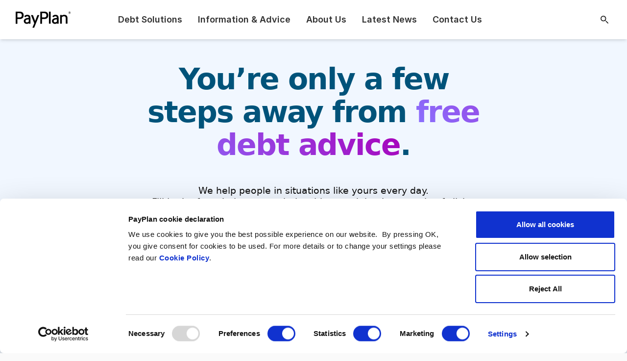

--- FILE ---
content_type: text/html; charset=UTF-8
request_url: https://www.payplan.com/debt-help/?utm_source=payplan-wins-two-awards-at-the-2023-consumer-credit-awards&utm_medium=nav_cta&utm_campaign=Navigation
body_size: 104391
content:
<!DOCTYPE html>
<html lang="en-GB" class="no-js tw-scroll-pt-16 xl:tw-scroll-pt-20">

<head>

	<meta charset="UTF-8">
	<meta http-equiv="X-UA-Compatible" content="IE=edge">
	<meta name="viewport" content="width=device-width, initial-scale=1">

			<meta name="google-site-verification" content="5-HvwQD-Dzm9KshvWHjRG1MBPhGA9JVYFSzykfLDm0w">
	
	
	<meta name="format-detection" content="telephone=no">
	<meta name="author" content="PayPlan">

	
	<link rel="pingback" href="https://www.payplan.com/xmlrpc.php">

	<script type="text/javascript" data-cookieconsent="ignore">
	window.dataLayer = window.dataLayer || [];

	function gtag() {
		dataLayer.push(arguments);
	}

	gtag("consent", "default", {
		ad_personalization: "denied",
		ad_storage: "denied",
		ad_user_data: "denied",
		analytics_storage: "denied",
		functionality_storage: "denied",
		personalization_storage: "denied",
		security_storage: "granted",
		wait_for_update: 500,
	});
	gtag("set", "ads_data_redaction", true);
	gtag("set", "url_passthrough", true);
</script>
<script type="text/javascript" data-cookieconsent="ignore">
		(function (w, d, s, l, i) {
		w[l] = w[l] || [];
		w[l].push({'gtm.start': new Date().getTime(), event: 'gtm.js'});
		var f = d.getElementsByTagName(s)[0], j = d.createElement(s), dl = l !== 'dataLayer' ? '&l=' + l : '';
		j.async = true;
		j.src = 'https://www.googletagmanager.com/gtm.js?id=' + i + dl;
		f.parentNode.insertBefore(j, f);
	})(
		window,
		document,
		'script',
		'dataLayer',
		'GTM-K6DVHR'
	);
</script>
<script type="text/javascript"
		id="Cookiebot"
		src="https://consent.cookiebot.com/uc.js"
		data-implementation="wp"
		data-cbid="1719f2cb-1b64-4109-9b16-ddfd42831cd9"
						data-culture="EN"
				data-blockingmode="auto"
	></script>
  <link rel="preload" as="font" type="font/woff2" href="https://www.payplan.com/wp-content/themes/payplan/assets/fonts/inter/Inter-SemiBold.woff2" crossorigin>
  <link rel="preload" as="font" type="font/woff2" href="https://www.payplan.com/wp-content/themes/payplan/assets/fonts/inter/Inter-Medium.woff2" crossorigin>
  <link rel="preload" as="font" type="font/woff2" href="https://www.payplan.com/wp-content/themes/payplan/assets/fonts/inter/Inter-Regular.woff2" crossorigin>
	
    <link rel="preconnect" href="//ajax.googleapis.com" crossorigin="anonymous">
<script type="text/javascript">
/* <![CDATA[ */
window.JetpackScriptData = {"site":{"icon":"","title":"PayPlan","host":"unknown","is_wpcom_platform":false}};
/* ]]> */
</script>
<meta name='robots' content='index, follow, max-image-preview:large, max-snippet:-1, max-video-preview:-1' />
	<style>img:is([sizes="auto" i], [sizes^="auto," i]) { contain-intrinsic-size: 3000px 1500px }</style>
		<!-- Start VWO Common Smartcode -->
	<script  type='text/javascript'>
		var _vwo_clicks = 10;
	</script>
	<!-- End VWO Common Smartcode -->
		<!-- Start VWO Async SmartCode -->
	<link rel="preconnect" href="https://dev.visualwebsiteoptimizer.com" />
	<script  type='text/javascript' id='vwoCode'>
	/* Fix: wp-rocket (application/ld+json) */
	window._vwo_code || (function () {
	var account_id=778761, // replace 1 with ${accountId} in release string
	version=2.1,
	settings_tolerance=2000,
	library_tolerance=2500,
	use_existing_jquery=false,
	hide_element='body',
	hide_element_style = 'opacity:0 !important;filter:alpha(opacity=0) !important;background:none !important;transition:none !important;',
	/* DO NOT EDIT BELOW THIS LINE */
	f=false,w=window,d=document,v=d.querySelector('#vwoCode'),cK='_vwo_'+account_id+'_settings',cc={};try{var c=JSON.parse(localStorage.getItem('_vwo_'+account_id+'_config'));cc=c&&typeof c==='object'?c:{}}catch(e){}var stT=cc.stT==='session'?w.sessionStorage:w.localStorage;code={use_existing_jquery:function(){return typeof use_existing_jquery!=='undefined'?use_existing_jquery:undefined},library_tolerance:function(){return typeof library_tolerance!=='undefined'?library_tolerance:undefined},settings_tolerance:function(){return cc.sT||settings_tolerance},hide_element_style:function(){return'{'+(cc.hES||hide_element_style)+'}'},hide_element:function(){if(performance.getEntriesByName('first-contentful-paint')[0]){return''}return typeof cc.hE==='string'?cc.hE:hide_element},getVersion:function(){return version},finish:function(e){if(!f){f=true;var t=d.getElementById('_vis_opt_path_hides');if(t)t.parentNode.removeChild(t);if(e)(new Image).src='https://dev.visualwebsiteoptimizer.com/ee.gif?a='+account_id+e}},finished:function(){return f},addScript:function(e){var t=d.createElement('script');t.type='text/javascript';if(e.src){t.src=e.src}else{t.text=e.text}d.getElementsByTagName('head')[0].appendChild(t)},load:function(e,t){var i=this.getSettings(),n=d.createElement('script'),r=this;t=t||{};if(i){n.textContent=i;d.getElementsByTagName('head')[0].appendChild(n);if(!w.VWO||VWO.caE){stT.removeItem(cK);r.load(e)}}else{var o=new XMLHttpRequest;o.open('GET',e,true);o.withCredentials=!t.dSC;o.responseType=t.responseType||'text';o.onload=function(){if(t.onloadCb){return t.onloadCb(o,e)}if(o.status===200||o.status===304){_vwo_code.addScript({text:o.responseText})}else{_vwo_code.finish('&e=loading_failure:'+e)}};o.onerror=function(){if(t.onerrorCb){return t.onerrorCb(e)}_vwo_code.finish('&e=loading_failure:'+e)};o.send()}},getSettings:function(){try{var e=stT.getItem(cK);if(!e){return}e=JSON.parse(e);if(Date.now()>e.e){stT.removeItem(cK);return}return e.s}catch(e){return}},init:function(){if(d.URL.indexOf('__vwo_disable__')>-1)return;var e=this.settings_tolerance();w._vwo_settings_timer=setTimeout(function(){_vwo_code.finish();stT.removeItem(cK)},e);var t;if(this.hide_element()!=='body'){t=d.createElement('style');var i=this.hide_element(),n=i?i+this.hide_element_style():'',r=d.getElementsByTagName('head')[0];t.setAttribute('id','_vis_opt_path_hides');v&&t.setAttribute('nonce',v.nonce);t.setAttribute('type','text/css');if(t.styleSheet)t.styleSheet.cssText=n;else t.appendChild(d.createTextNode(n));r.appendChild(t)}else{t=d.getElementsByTagName('head')[0];var n=d.createElement('div');n.style.cssText='z-index: 2147483647 !important;position: fixed !important;left: 0 !important;top: 0 !important;width: 100% !important;height: 100% !important;background: white !important;';n.setAttribute('id','_vis_opt_path_hides');n.classList.add('_vis_hide_layer');t.parentNode.insertBefore(n,t.nextSibling)}var o='https://dev.visualwebsiteoptimizer.com/j.php?a='+account_id+'&u='+encodeURIComponent(d.URL)+'&vn='+version;if(w.location.search.indexOf('_vwo_xhr')!==-1){this.addScript({src:o})}else{this.load(o+'&x=true')}}};w._vwo_code=code;code.init();})();
	</script>
	<!-- End VWO Async SmartCode -->
	
	<!-- This site is optimized with the Yoast SEO Premium plugin v25.5 (Yoast SEO v25.5) - https://yoast.com/wordpress/plugins/seo/ -->
	<title>Free Debt Help &amp; Advice | PayPlan</title>
	<meta name="description" content="Looking for debt help? Get expert advice and effective solutions to help you get out of debt and regain financial freedom." />
	<link rel="canonical" href="https://www.payplan.com/debt-help/" />
	<meta property="og:locale" content="en_GB" />
	<meta property="og:type" content="article" />
	<meta property="og:title" content="Let’s make your debt more affordable" />
	<meta property="og:description" content="Looking for debt help? Get expert advice and effective solutions to help you get out of debt and regain financial freedom." />
	<meta property="og:url" content="https://www.payplan.com/debt-help/" />
	<meta property="og:site_name" content="PayPlan" />
	<meta property="article:publisher" content="https://www.facebook.com/Payplan" />
	<meta property="article:modified_time" content="2025-10-09T14:45:24+00:00" />
	<meta name="twitter:card" content="summary_large_image" />
	<meta name="twitter:site" content="@payplan" />
	<meta name="twitter:label1" content="Estimated reading time" />
	<meta name="twitter:data1" content="1 minute" />
	<script type="application/ld+json" class="yoast-schema-graph">{"@context":"https://schema.org","@graph":[{"@type":"WebPage","@id":"https://www.payplan.com/debt-help/","url":"https://www.payplan.com/debt-help/","name":"Free Debt Help & Advice | PayPlan","isPartOf":{"@id":"https://www.payplan.com/#website"},"datePublished":"2013-07-26T11:16:06+00:00","dateModified":"2025-10-09T14:45:24+00:00","description":"Looking for debt help? Get expert advice and effective solutions to help you get out of debt and regain financial freedom.","breadcrumb":{"@id":"https://www.payplan.com/debt-help/#breadcrumb"},"inLanguage":"en-GB","potentialAction":[{"@type":"ReadAction","target":["https://www.payplan.com/debt-help/"]}]},{"@type":"BreadcrumbList","@id":"https://www.payplan.com/debt-help/#breadcrumb","itemListElement":[{"@type":"ListItem","position":1,"name":"Home","item":"https://www.payplan.com/"},{"@type":"ListItem","position":2,"name":"Let’s make your debt more affordable"}]},{"@type":"WebSite","@id":"https://www.payplan.com/#website","url":"https://www.payplan.com/","name":"PayPlan","description":"Free debt help &amp; advice","publisher":{"@id":"https://www.payplan.com/#organization"},"potentialAction":[{"@type":"SearchAction","target":{"@type":"EntryPoint","urlTemplate":"https://www.payplan.com/?s={search_term_string}"},"query-input":{"@type":"PropertyValueSpecification","valueRequired":true,"valueName":"search_term_string"}}],"inLanguage":"en-GB"},{"@type":"Organization","@id":"https://www.payplan.com/#organization","name":"PayPlan","url":"https://www.payplan.com/","logo":{"@type":"ImageObject","inLanguage":"en-GB","@id":"https://www.payplan.com/#/schema/logo/image/","url":"https://www.payplan.com/wp-content/uploads/2020/11/logo.png","contentUrl":"https://www.payplan.com/wp-content/uploads/2020/11/logo.png","width":180,"height":84,"caption":"PayPlan"},"image":{"@id":"https://www.payplan.com/#/schema/logo/image/"},"sameAs":["https://www.facebook.com/Payplan","https://x.com/payplan","https://www.youtube.com/@PayPlanDebtHelp","https://www.instagram.com/payplan_debthelp/","https://www.tiktok.com/@payplandebtadvice","https://www.linkedin.com/company/payplan/"]}]}</script>
	<!-- / Yoast SEO Premium plugin. -->


<link rel='dns-prefetch' href='//secure.gravatar.com' />
<link rel='dns-prefetch' href='//stats.wp.com' />
<link rel='dns-prefetch' href='//v0.wordpress.com' />
<link rel="alternate" type="application/rss+xml" title="PayPlan &raquo; Let’s make your debt more affordable Comments Feed" href="https://www.payplan.com/debt-help/feed/" />
<style id='classic-theme-styles-inline-css' type='text/css'>
/*! This file is auto-generated */
.wp-block-button__link{color:#fff;background-color:#32373c;border-radius:9999px;box-shadow:none;text-decoration:none;padding:calc(.667em + 2px) calc(1.333em + 2px);font-size:1.125em}.wp-block-file__button{background:#32373c;color:#fff;text-decoration:none}
</style>
<link rel='stylesheet' id='mediaelement-css' href='https://www.payplan.com/wp-includes/js/mediaelement/mediaelementplayer-legacy.min.css' type='text/css' media='all' />
<link rel='stylesheet' id='wp-mediaelement-css' href='https://www.payplan.com/wp-includes/js/mediaelement/wp-mediaelement.min.css' type='text/css' media='all' />
<style id='jetpack-sharing-buttons-style-inline-css' type='text/css'>
.jetpack-sharing-buttons__services-list{display:flex;flex-direction:row;flex-wrap:wrap;gap:0;list-style-type:none;margin:5px;padding:0}.jetpack-sharing-buttons__services-list.has-small-icon-size{font-size:12px}.jetpack-sharing-buttons__services-list.has-normal-icon-size{font-size:16px}.jetpack-sharing-buttons__services-list.has-large-icon-size{font-size:24px}.jetpack-sharing-buttons__services-list.has-huge-icon-size{font-size:36px}@media print{.jetpack-sharing-buttons__services-list{display:none!important}}.editor-styles-wrapper .wp-block-jetpack-sharing-buttons{gap:0;padding-inline-start:0}ul.jetpack-sharing-buttons__services-list.has-background{padding:1.25em 2.375em}
</style>
<style id='global-styles-inline-css' type='text/css'>
:root{--wp--preset--aspect-ratio--square: 1;--wp--preset--aspect-ratio--4-3: 4/3;--wp--preset--aspect-ratio--3-4: 3/4;--wp--preset--aspect-ratio--3-2: 3/2;--wp--preset--aspect-ratio--2-3: 2/3;--wp--preset--aspect-ratio--16-9: 16/9;--wp--preset--aspect-ratio--9-16: 9/16;--wp--preset--color--black: #000000;--wp--preset--color--cyan-bluish-gray: #abb8c3;--wp--preset--color--white: #ffffff;--wp--preset--color--pale-pink: #f78da7;--wp--preset--color--vivid-red: #cf2e2e;--wp--preset--color--luminous-vivid-orange: #ff6900;--wp--preset--color--luminous-vivid-amber: #fcb900;--wp--preset--color--light-green-cyan: #7bdcb5;--wp--preset--color--vivid-green-cyan: #00d084;--wp--preset--color--pale-cyan-blue: #8ed1fc;--wp--preset--color--vivid-cyan-blue: #0693e3;--wp--preset--color--vivid-purple: #9b51e0;--wp--preset--gradient--vivid-cyan-blue-to-vivid-purple: linear-gradient(135deg,rgba(6,147,227,1) 0%,rgb(155,81,224) 100%);--wp--preset--gradient--light-green-cyan-to-vivid-green-cyan: linear-gradient(135deg,rgb(122,220,180) 0%,rgb(0,208,130) 100%);--wp--preset--gradient--luminous-vivid-amber-to-luminous-vivid-orange: linear-gradient(135deg,rgba(252,185,0,1) 0%,rgba(255,105,0,1) 100%);--wp--preset--gradient--luminous-vivid-orange-to-vivid-red: linear-gradient(135deg,rgba(255,105,0,1) 0%,rgb(207,46,46) 100%);--wp--preset--gradient--very-light-gray-to-cyan-bluish-gray: linear-gradient(135deg,rgb(238,238,238) 0%,rgb(169,184,195) 100%);--wp--preset--gradient--cool-to-warm-spectrum: linear-gradient(135deg,rgb(74,234,220) 0%,rgb(151,120,209) 20%,rgb(207,42,186) 40%,rgb(238,44,130) 60%,rgb(251,105,98) 80%,rgb(254,248,76) 100%);--wp--preset--gradient--blush-light-purple: linear-gradient(135deg,rgb(255,206,236) 0%,rgb(152,150,240) 100%);--wp--preset--gradient--blush-bordeaux: linear-gradient(135deg,rgb(254,205,165) 0%,rgb(254,45,45) 50%,rgb(107,0,62) 100%);--wp--preset--gradient--luminous-dusk: linear-gradient(135deg,rgb(255,203,112) 0%,rgb(199,81,192) 50%,rgb(65,88,208) 100%);--wp--preset--gradient--pale-ocean: linear-gradient(135deg,rgb(255,245,203) 0%,rgb(182,227,212) 50%,rgb(51,167,181) 100%);--wp--preset--gradient--electric-grass: linear-gradient(135deg,rgb(202,248,128) 0%,rgb(113,206,126) 100%);--wp--preset--gradient--midnight: linear-gradient(135deg,rgb(2,3,129) 0%,rgb(40,116,252) 100%);--wp--preset--font-size--small: 13px;--wp--preset--font-size--medium: 20px;--wp--preset--font-size--large: 36px;--wp--preset--font-size--x-large: 42px;--wp--preset--spacing--20: 0.44rem;--wp--preset--spacing--30: 0.67rem;--wp--preset--spacing--40: 1rem;--wp--preset--spacing--50: 1.5rem;--wp--preset--spacing--60: 2.25rem;--wp--preset--spacing--70: 3.38rem;--wp--preset--spacing--80: 5.06rem;--wp--preset--shadow--natural: 6px 6px 9px rgba(0, 0, 0, 0.2);--wp--preset--shadow--deep: 12px 12px 50px rgba(0, 0, 0, 0.4);--wp--preset--shadow--sharp: 6px 6px 0px rgba(0, 0, 0, 0.2);--wp--preset--shadow--outlined: 6px 6px 0px -3px rgba(255, 255, 255, 1), 6px 6px rgba(0, 0, 0, 1);--wp--preset--shadow--crisp: 6px 6px 0px rgba(0, 0, 0, 1);}:where(.is-layout-flex){gap: 0.5em;}:where(.is-layout-grid){gap: 0.5em;}body .is-layout-flex{display: flex;}.is-layout-flex{flex-wrap: wrap;align-items: center;}.is-layout-flex > :is(*, div){margin: 0;}body .is-layout-grid{display: grid;}.is-layout-grid > :is(*, div){margin: 0;}:where(.wp-block-columns.is-layout-flex){gap: 2em;}:where(.wp-block-columns.is-layout-grid){gap: 2em;}:where(.wp-block-post-template.is-layout-flex){gap: 1.25em;}:where(.wp-block-post-template.is-layout-grid){gap: 1.25em;}.has-black-color{color: var(--wp--preset--color--black) !important;}.has-cyan-bluish-gray-color{color: var(--wp--preset--color--cyan-bluish-gray) !important;}.has-white-color{color: var(--wp--preset--color--white) !important;}.has-pale-pink-color{color: var(--wp--preset--color--pale-pink) !important;}.has-vivid-red-color{color: var(--wp--preset--color--vivid-red) !important;}.has-luminous-vivid-orange-color{color: var(--wp--preset--color--luminous-vivid-orange) !important;}.has-luminous-vivid-amber-color{color: var(--wp--preset--color--luminous-vivid-amber) !important;}.has-light-green-cyan-color{color: var(--wp--preset--color--light-green-cyan) !important;}.has-vivid-green-cyan-color{color: var(--wp--preset--color--vivid-green-cyan) !important;}.has-pale-cyan-blue-color{color: var(--wp--preset--color--pale-cyan-blue) !important;}.has-vivid-cyan-blue-color{color: var(--wp--preset--color--vivid-cyan-blue) !important;}.has-vivid-purple-color{color: var(--wp--preset--color--vivid-purple) !important;}.has-black-background-color{background-color: var(--wp--preset--color--black) !important;}.has-cyan-bluish-gray-background-color{background-color: var(--wp--preset--color--cyan-bluish-gray) !important;}.has-white-background-color{background-color: var(--wp--preset--color--white) !important;}.has-pale-pink-background-color{background-color: var(--wp--preset--color--pale-pink) !important;}.has-vivid-red-background-color{background-color: var(--wp--preset--color--vivid-red) !important;}.has-luminous-vivid-orange-background-color{background-color: var(--wp--preset--color--luminous-vivid-orange) !important;}.has-luminous-vivid-amber-background-color{background-color: var(--wp--preset--color--luminous-vivid-amber) !important;}.has-light-green-cyan-background-color{background-color: var(--wp--preset--color--light-green-cyan) !important;}.has-vivid-green-cyan-background-color{background-color: var(--wp--preset--color--vivid-green-cyan) !important;}.has-pale-cyan-blue-background-color{background-color: var(--wp--preset--color--pale-cyan-blue) !important;}.has-vivid-cyan-blue-background-color{background-color: var(--wp--preset--color--vivid-cyan-blue) !important;}.has-vivid-purple-background-color{background-color: var(--wp--preset--color--vivid-purple) !important;}.has-black-border-color{border-color: var(--wp--preset--color--black) !important;}.has-cyan-bluish-gray-border-color{border-color: var(--wp--preset--color--cyan-bluish-gray) !important;}.has-white-border-color{border-color: var(--wp--preset--color--white) !important;}.has-pale-pink-border-color{border-color: var(--wp--preset--color--pale-pink) !important;}.has-vivid-red-border-color{border-color: var(--wp--preset--color--vivid-red) !important;}.has-luminous-vivid-orange-border-color{border-color: var(--wp--preset--color--luminous-vivid-orange) !important;}.has-luminous-vivid-amber-border-color{border-color: var(--wp--preset--color--luminous-vivid-amber) !important;}.has-light-green-cyan-border-color{border-color: var(--wp--preset--color--light-green-cyan) !important;}.has-vivid-green-cyan-border-color{border-color: var(--wp--preset--color--vivid-green-cyan) !important;}.has-pale-cyan-blue-border-color{border-color: var(--wp--preset--color--pale-cyan-blue) !important;}.has-vivid-cyan-blue-border-color{border-color: var(--wp--preset--color--vivid-cyan-blue) !important;}.has-vivid-purple-border-color{border-color: var(--wp--preset--color--vivid-purple) !important;}.has-vivid-cyan-blue-to-vivid-purple-gradient-background{background: var(--wp--preset--gradient--vivid-cyan-blue-to-vivid-purple) !important;}.has-light-green-cyan-to-vivid-green-cyan-gradient-background{background: var(--wp--preset--gradient--light-green-cyan-to-vivid-green-cyan) !important;}.has-luminous-vivid-amber-to-luminous-vivid-orange-gradient-background{background: var(--wp--preset--gradient--luminous-vivid-amber-to-luminous-vivid-orange) !important;}.has-luminous-vivid-orange-to-vivid-red-gradient-background{background: var(--wp--preset--gradient--luminous-vivid-orange-to-vivid-red) !important;}.has-very-light-gray-to-cyan-bluish-gray-gradient-background{background: var(--wp--preset--gradient--very-light-gray-to-cyan-bluish-gray) !important;}.has-cool-to-warm-spectrum-gradient-background{background: var(--wp--preset--gradient--cool-to-warm-spectrum) !important;}.has-blush-light-purple-gradient-background{background: var(--wp--preset--gradient--blush-light-purple) !important;}.has-blush-bordeaux-gradient-background{background: var(--wp--preset--gradient--blush-bordeaux) !important;}.has-luminous-dusk-gradient-background{background: var(--wp--preset--gradient--luminous-dusk) !important;}.has-pale-ocean-gradient-background{background: var(--wp--preset--gradient--pale-ocean) !important;}.has-electric-grass-gradient-background{background: var(--wp--preset--gradient--electric-grass) !important;}.has-midnight-gradient-background{background: var(--wp--preset--gradient--midnight) !important;}.has-small-font-size{font-size: var(--wp--preset--font-size--small) !important;}.has-medium-font-size{font-size: var(--wp--preset--font-size--medium) !important;}.has-large-font-size{font-size: var(--wp--preset--font-size--large) !important;}.has-x-large-font-size{font-size: var(--wp--preset--font-size--x-large) !important;}
:where(.wp-block-post-template.is-layout-flex){gap: 1.25em;}:where(.wp-block-post-template.is-layout-grid){gap: 1.25em;}
:where(.wp-block-columns.is-layout-flex){gap: 2em;}:where(.wp-block-columns.is-layout-grid){gap: 2em;}
:root :where(.wp-block-pullquote){font-size: 1.5em;line-height: 1.6;}
</style>
<link rel='stylesheet' id='payplan-css' href='https://www.payplan.com/wp-content/themes/payplan/style.css' type='text/css' media='all' />
<link rel='stylesheet' id='payplan_tw-css' href='https://www.payplan.com/wp-content/themes/payplan/assets/css/app.css?id=7373c354ebe742185dab&#038;ver=1.0' type='text/css' media='all' />
<link rel='stylesheet' id='cf7cf-style-css' href='https://www.payplan.com/wp-content/plugins/cf7-conditional-fields/style.css' type='text/css' media='all' />
<link rel='stylesheet' id='pdhf-style-css' href='https://www.payplan.com/wp-content/plugins/payplan-debt-help-form/admin/css/styles.css' type='text/css' media='all' />
<script type="text/javascript" src="https://www.payplan.com/wp-content/plugins/svg-support/vendor/DOMPurify/DOMPurify.min.js" id="bodhi-dompurify-library-js"></script>
<script type="text/javascript" id="wp-consent-api-js-extra">
/* <![CDATA[ */
var consent_api = {"consent_type":"optin","waitfor_consent_hook":"","cookie_expiration":"30","cookie_prefix":"wp_consent"};
/* ]]> */
</script>
<script type="text/javascript" src="https://www.payplan.com/wp-content/plugins/wp-consent-api/assets/js/wp-consent-api.min.js" id="wp-consent-api-js"></script>
<script type="text/javascript" id="cookiebot-wp-consent-level-api-integration-js-extra">
/* <![CDATA[ */
var cookiebot_category_mapping = {"n=1;p=1;s=1;m=1":{"preferences":1,"statistics":1,"statistics-anonymous":0,"marketing":1},"n=1;p=1;s=1;m=0":{"preferences":1,"statistics":1,"statistics-anonymous":1,"marketing":0},"n=1;p=1;s=0;m=1":{"preferences":1,"statistics":0,"statistics-anonymous":0,"marketing":1},"n=1;p=1;s=0;m=0":{"preferences":1,"statistics":0,"statistics-anonymous":0,"marketing":0},"n=1;p=0;s=1;m=1":{"preferences":0,"statistics":1,"statistics-anonymous":0,"marketing":1},"n=1;p=0;s=1;m=0":{"preferences":0,"statistics":1,"statistics-anonymous":0,"marketing":0},"n=1;p=0;s=0;m=1":{"preferences":0,"statistics":0,"statistics-anonymous":0,"marketing":1},"n=1;p=0;s=0;m=0":{"preferences":0,"statistics":0,"statistics-anonymous":0,"marketing":0}};
var cookiebot_consent_type = {"type":"optin"};
/* ]]> */
</script>
<script type="text/javascript" src="https://www.payplan.com/wp-content/plugins/cookiebot/assets/js/frontend/cb_frame/cookiebot-wp-consent-level-api-integration.js" id="cookiebot-wp-consent-level-api-integration-js"></script>
<script type="text/javascript" src="https://www.payplan.com/wp-includes/js/jquery/jquery.min.js" id="jquery-core-js"></script>
<script type="text/javascript" id="bodhi_svg_inline-js-extra">
/* <![CDATA[ */
var svgSettings = {"skipNested":""};
/* ]]> */
</script>
<script type="text/javascript" src="https://www.payplan.com/wp-content/plugins/svg-support/js/min/svgs-inline-min.js" id="bodhi_svg_inline-js"></script>
<script type="text/javascript" id="bodhi_svg_inline-js-after">
/* <![CDATA[ */
cssTarget={"Bodhi":"img.style-svg","ForceInlineSVG":"style-svg"};ForceInlineSVGActive="true";frontSanitizationEnabled="on";
/* ]]> */
</script>
<script type="text/javascript" defer src="https://www.payplan.com/wp-content/themes/payplan/assets/js/app.js?id=de99aecc6d6bd6f1e571&amp;ver=1.0" id="payplan_tw-js"></script>
<script type="text/javascript" id="srcmnt-ajax-request-js-extra">
/* <![CDATA[ */
var SafeCommentsAjax = {"ajaxurl":"https:\/\/www.payplan.com\/wp-admin\/admin-ajax.php"};
/* ]]> */
</script>
<script type="text/javascript" src="https://www.payplan.com/wp-content/plugins/safe-report-comments/js/ajax.js" id="srcmnt-ajax-request-js"></script>
<script type="text/javascript" src="https://www.payplan.com/wp-content/themes/payplan/assets/js/frontpage-hero.js" id="hero-script-js"></script>
<link rel="https://api.w.org/" href="https://www.payplan.com/wp-json/" /><link rel="alternate" title="JSON" type="application/json" href="https://www.payplan.com/wp-json/wp/v2/pages/79" /><link rel="EditURI" type="application/rsd+xml" title="RSD" href="https://www.payplan.com/xmlrpc.php?rsd" />
<meta name="generator" content="WordPress 6.8.3" />
<link rel='shortlink' href='https://wp.me/P6V3a9-1h' />
<link rel="alternate" title="oEmbed (JSON)" type="application/json+oembed" href="https://www.payplan.com/wp-json/oembed/1.0/embed?url=https%3A%2F%2Fwww.payplan.com%2Fdebt-help%2F" />
<link rel="alternate" title="oEmbed (XML)" type="text/xml+oembed" href="https://www.payplan.com/wp-json/oembed/1.0/embed?url=https%3A%2F%2Fwww.payplan.com%2Fdebt-help%2F&#038;format=xml" />
	<link rel="stylesheet" href="https://use.typekit.net/ryw7ntk.css" media="print" onload="this.media='all'">
	<noscript>
		<link rel="stylesheet" href="https://use.typekit.net/ryw7ntk.css">
	</noscript>
		<style>img#wpstats{display:none}</style>
				<script>
			document.documentElement.className = document.documentElement.className.replace('no-js', 'js');
		</script>
				<style>
			.no-js img.lazyload {
				display: none;
			}

			figure.wp-block-image img.lazyloading {
				min-width: 150px;
			}

			.lazyload,
			.lazyloading {
				--smush-placeholder-width: 100px;
				--smush-placeholder-aspect-ratio: 1/1;
				width: var(--smush-placeholder-width) !important;
				aspect-ratio: var(--smush-placeholder-aspect-ratio) !important;
			}

						.lazyload {
				opacity: 0;
			}

			.lazyloading {
				border: 0 !important;
				opacity: 1;
				background: rgba(255, 255, 255, 0) url('https://www.payplan.com/wp-content/plugins/wp-smushit/app/assets/images/smush-lazyloader-4.gif') no-repeat center !important;
				background-size: 16px auto !important;
				min-width: 16px;
			}

					</style>
		        <link rel="apple-touch-icon" sizes="180x180" href="https://www.payplan.com/wp-content/themes/payplan/favicons/apple-touch-icon.png">
        <link rel="icon" type="image/png" sizes="32x32" href="https://www.payplan.com/wp-content/themes/payplan/favicons/favicon-32x32.png">
        <link rel="icon" type="image/png" sizes="16x16" href="https://www.payplan.com/wp-content/themes/payplan/favicons/favicon-16x16.png">
        <link rel="manifest" href="https://www.payplan.com/wp-content/themes/payplan/favicons/site.webmanifest">
        <link rel="mask-icon" href="https://www.payplan.com/wp-content/themes/payplan/favicons/safari-pinned-tab.svg" color="#004d71">
        <meta name="msapplication-TileColor" content="#004d71">
        <meta name="theme-color" content="#ffffff">
<style type="text/css">.broken_link, a.broken_link {
	text-decoration: line-through;
}</style>		<style type="text/css" id="wp-custom-css">
			@media only screen and (max-width: 480px) {

	.altheader  {
		margin-top:-2em;
}
	.altheader .tab  {
		font-size:145% !important;

}
	.altheader ul  {
		margin-top:-1em;
}

}

.sticky-foot {
	display: none !important;
}

.top10 { margin-top:10px; }
.top15 { margin-top:15px; }
.top20 { margin-top:20px; }
.top30 { margin-top:30px; }
.top50 { margin-top:50px; }		</style>
			<script>
		// Picture element HTML5 shiv
		document.createElement("picture");
	</script>


</head>

<body id="top" class="wp-singular page-template page-template-template-retargeting-campaign page-template-template-retargeting-campaign-php page page-id-79 page-parent wp-custom-logo wp-theme-payplan tw-font-system tw-bg-background tw-text-gray-900 tw-text-base tw-font-normal tw-antialiased do-etfw">

	<div hidden>
<svg xmlns="http://www.w3.org/2000/svg" style="display: none;"><symbol id="icon-cursor" viewBox="0 0 508.362 508.362"><title>icon-cursor</title><path d="m439.81 340.225-230.435-216.531c-6.243-5.866-15.31-7.354-23.101-3.791-7.791 3.564-12.595 11.397-12.239 19.958l9 216.255c.172 4.138 3.637 7.355 7.806 7.182 4.139-.172 7.354-3.667 7.182-7.806l-9-216.255c-.155-3.729 2.633-5.3 3.491-5.693s3.868-1.476 6.589 1.082l230.435 216.532c2.59 2.434 2.119 5.346 1.796 6.485s-1.449 3.866-4.931 4.58l-82.967 17.02c-2.239.459-4.146 1.915-5.18 3.953-1.035 2.038-1.083 4.436-.133 6.515l14.019 30.645c1.261 2.755 3.98 4.382 6.825 4.382 1.044 0 2.104-.219 3.116-.682 3.767-1.723 5.423-6.173 3.7-9.94l-10.097-22.072 73.733-15.125c7.889-1.619 14.154-7.438 16.348-15.187 2.194-7.752-.088-15.991-5.957-21.507z"/><path d="m379.082 443.184c-1.724-3.767-6.175-5.424-9.94-3.7-3.767 1.723-5.423 6.174-3.7 9.94l9.155 20.011c.458 1.002.5 2.124.115 3.157-.384 1.033-1.148 1.854-2.151 2.313l-39.504 18.072c-1.002.458-2.124.498-3.156.115-1.033-.385-1.854-1.148-2.313-2.151l-36.472-79.727c-.951-2.078-2.797-3.609-5.016-4.16-2.218-.551-4.566-.059-6.378 1.335l-67.129 51.644c-2.816 2.167-5.616 1.237-6.688.736s-3.584-2.049-3.732-5.6l-2.818-67.715c-.172-4.139-3.653-7.36-7.806-7.182-4.138.172-7.354 3.667-7.182 7.806l2.818 67.715c.335 8.047 5.077 15.162 12.375 18.568 7.298 3.407 15.796 2.471 22.179-2.439l59.657-45.896 32.55 71.155c2.125 4.646 5.933 8.187 10.721 9.969 2.174.809 4.431 1.212 6.682 1.212 2.709 0 5.411-.583 7.948-1.744l39.503-18.071c4.646-2.125 8.187-5.933 9.969-10.721s1.594-9.983-.532-14.63z"/><path d="m211.108 82.148c13.065 4.863 23.454 14.523 29.253 27.201 3.229 7.057 4.82 14.551 4.731 22.272-.048 4.142 3.271 7.538 7.413 7.586 4.127.064 7.538-3.271 7.586-7.413.114-9.95-1.935-19.601-6.09-28.685-7.466-16.32-20.841-28.757-37.661-35.018s-35.07-5.598-51.391 1.869c-33.69 15.413-48.561 55.361-33.149 89.052 3.567 7.796 8.518 14.746 14.714 20.656 1.453 1.385 3.315 2.072 5.175 2.072 1.979 0 3.955-.779 5.429-2.324 2.858-2.998 2.746-7.745-.251-10.604-4.812-4.588-8.656-9.985-11.426-16.041-11.972-26.169-.421-57.199 25.749-69.171 12.676-5.8 26.853-6.315 39.918-1.452z"/><path d="m305.966 104.816c5.704 24.46 3.163 50.631-7.156 73.69-1.692 3.781.001 8.217 3.782 9.909.995.445 2.035.656 3.059.656 2.867 0 5.604-1.653 6.85-4.438 11.65-26.034 14.517-55.59 8.073-83.224-.94-4.034-4.969-6.541-9.007-5.601-4.034.941-6.542 4.974-5.601 9.008z"/><path d="m157.101 241.45c-30.842-10.011-56.26-32.65-69.738-62.111-12.896-28.19-14.042-59.715-3.228-88.767s32.295-52.154 60.486-65.05c55.817-25.537 122.042-3.097 150.763 51.084 1.941 3.659 6.479 5.055 10.139 3.114 3.66-1.94 5.054-6.479 3.114-10.139-32.437-61.19-107.221-86.535-170.256-57.7-31.833 14.563-56.091 40.65-68.303 73.458-12.212 32.807-10.918 68.406 3.645 100.24 15.22 33.27 43.922 58.834 78.748 70.139.769.25 1.549.368 2.317.368 3.162 0 6.103-2.016 7.132-5.187 1.278-3.939-.879-8.169-4.819-9.449z"/></symbol><symbol id="icon-phone" viewBox="0 0 463.009 463.009"><title>icon-phone</title><path d="m462.692,381.085c-1.472-11.126-7.895-20.719-17.62-26.318l-114.226-65.767c-13.99-8.055-31.738-5.71-43.157,5.708l-22.499,22.499c-5.987,5.988-15.459,6.518-22.028,1.231-17.737-14.272-35.201-29.979-51.906-46.685-16.705-16.705-32.412-34.168-46.685-51.906-5.287-6.57-4.758-16.041 1.231-22.029l22.498-22.499c11.418-11.417 13.766-29.163 5.709-43.156l-65.767-114.226c-5.6-9.726-15.192-16.148-26.318-17.62-11.127-1.475-22.06,2.236-29.996,10.172l-33.901,33.902c-23.661,23.662-24.041,66.944-1.07,121.875 22.088,52.818 63.308,110.962 116.065,163.721 52.759,52.758 110.903,93.978 163.722,116.066 27.039,11.307 51.253,16.957 71.697,16.956 21.088,0 38.163-6.013 50.178-18.027l33.901-33.902c7.935-7.936 11.643-18.869 10.172-29.995zm-139.33-79.086l114.226,65.767c5.649,3.252 9.379,8.824 10.233,15.286 0.718,5.423-0.691,10.763-3.885,15.066l-151.805-86.638 6.165-6.165c6.631-6.631 16.941-7.994 25.066-3.316zm-243.406-286.811c6.463,0.855 12.034,4.585 15.286,10.234l65.767,114.226c4.68,8.127 3.316,18.435-3.315,25.065l-5.663,5.663-87.114-151.303c3.561-2.637 7.82-4.069 12.26-4.069 0.921-1.77636e-15 1.85,0.061 2.779,0.184zm328.055,419.187c-18.798,18.798-57.244,18.01-105.48-2.162-51.06-21.352-107.491-61.424-158.901-112.833-51.41-51.41-91.482-107.842-112.834-158.901-20.173-48.237-20.96-86.683-2.162-105.482l25.167-25.168 87.245,151.532-5.851,5.851c-11.415,11.416-12.409,29.488-2.311,42.04 14.609,18.156 30.68,36.024 47.764,53.108 17.086,17.085 34.954,33.156 53.109,47.765 12.55,10.098 30.622,9.105 42.04-2.312l5.338-5.338 152.016,86.759-25.14,25.141z"/></symbol><symbol id="icon-livechat" viewBox="0 0 30 30"><title>icon-livechat</title><path d="M23,5.2c-5.1-0.4-10.8-0.4-15.9,0C6,5.2,5.2,6,5.1,7c-0.3,3.2-0.3,8-0.1,11.2c0.1,1.1,1,2,2.3,2h3.9v4.9l-3.9,0 c-3.6,0-6.9-2.7-7.1-6.5c-0.3-3.5-0.2-8.5,0.1-12c0.3-3.5,3.1-6.1,6.5-6.4C12-0.1,18-0.1,23.3,0.3c3.4,0.2,6.2,2.9,6.5,6.4 c0.3,3.5,0.3,8.5,0,12c-0.3,3.8-3.5,6.5-7.1,6.5l-3.9,0L11.2,30v-4.9l7.5-4.9h3.9c1.3,0,2.2-0.9,2.3-2c0.2-3.2,0.2-8,0-11.2 C24.9,6,24,5.2,23,5.2z"/></symbol><symbol id="route" viewBox="0 0 377.931 377.931"><title>route</title><g> <g> <path d="M358.248,224.898c-12.693-12.693-29.569-19.684-47.52-19.684c-17.95,0-34.826,6.991-47.519,19.684 c-12.692,12.692-19.683,29.568-19.683,47.519s6.99,34.826,19.683,47.519l42.215,42.216c1.407,1.407,3.314,2.197,5.304,2.197 s3.896-0.79,5.304-2.197l42.216-42.216c12.692-12.692,19.683-29.568,19.683-47.519 C377.931,254.466,370.94,237.591,358.248,224.898z M347.64,309.329l-36.912,36.913l-36.911-36.913 c-9.86-9.86-15.29-22.969-15.29-36.912c0-13.944,5.43-27.053,15.29-36.913c9.859-9.859,22.968-15.29,36.911-15.29 c13.943,0,27.053,5.43,36.912,15.29c9.86,9.86,15.29,22.969,15.29,36.912S357.5,299.469,347.64,309.329z"/> </g> </g><g> <g> <path d="M332.477,265.352c-4.143,0-7.5,3.358-7.5,7.5c0,7.857-6.393,14.249-14.249,14.249c-7.856,0-14.249-6.392-14.249-14.249 s6.393-14.249,14.249-14.249c4.143,0,7.5-3.358,7.5-7.5c0-4.142-3.357-7.5-7.5-7.5c-16.128,0-29.249,13.121-29.249,29.249 s13.121,29.249,29.249,29.249s29.249-13.121,29.249-29.249C339.977,268.71,336.62,265.352,332.477,265.352z"/> </g> </g><g> <g> <path d="M266.574,349.348H134.888c-21.443,0-38.889-17.446-38.889-38.889s17.446-38.889,38.889-38.889h36.106 c29.714,0,53.889-24.175,53.889-53.889s-24.175-53.889-53.889-53.889H40.574c-4.142,0-7.5,3.358-7.5,7.5 c0,4.142,3.358,7.5,7.5,7.5h130.419c21.443,0,38.889,17.445,38.889,38.889c0,21.444-17.445,38.889-38.889,38.889h-36.106 c-29.715,0-53.889,24.174-53.889,53.889c0,29.715,24.174,53.889,53.889,53.889h131.686c4.143,0,7.5-3.358,7.5-7.5 C274.073,352.706,270.716,349.348,266.574,349.348z"/> </g> </g><g> <g> <path d="M91.871,62.97l27.148-37.49c1.653-2.283,1.887-5.299,0.605-7.809c-1.281-2.51-3.861-4.09-6.68-4.09H7.5 c-4.142,0-7.5,3.358-7.5,7.5v83.777v66.433c0,4.142,3.358,7.5,7.5,7.5s7.5-3.358,7.5-7.5v-58.933h97.944v0.001 c2.818,0,5.398-1.58,6.68-4.09c1.282-2.51,1.048-5.526-0.605-7.809L91.871,62.97z M15,97.36V28.582h83.253l-21.717,29.99 c-1.9,2.625-1.9,6.173,0,8.798l21.717,29.99H15z"/> </g> </g></symbol><symbol id="icon-share" viewBox="0 0 512 512"><title>icon-share</title><path id="_x3C_Group_x3E__3_" d="m391 332c-27.025 0-51.304 11.975-67.815 30.896l-118.671-73.357c4.179-10.371 6.486-21.69 6.486-33.539s-2.307-23.168-6.486-33.539l118.671-73.357c16.511 18.921 40.79 30.896 67.815 30.896 49.626 0 90-40.374 90-90s-40.374-90-90-90-90 40.374-90 90c0 11.849 2.307 23.168 6.486 33.539l-118.671 73.357c-16.511-18.921-40.79-30.896-67.815-30.896-49.626 0-90 40.374-90 90s40.374 90 90 90c27.025 0 51.304-11.975 67.815-30.896l118.671 73.357c-4.179 10.371-6.486 21.69-6.486 33.539 0 49.626 40.374 90 90 90s90-40.374 90-90-40.374-90-90-90zm0-302c33.084 0 60 26.916 60 60s-26.916 60-60 60-60-26.916-60-60 26.916-60 60-60zm-270 286c-33.084 0-60-26.916-60-60s26.916-60 60-60 60 26.916 60 60-26.916 60-60 60zm270 166c-33.084 0-60-26.916-60-60s26.916-60 60-60 60 26.916 60 60-26.916 60-60 60z"/></symbol><symbol id="icon-information" viewBox="0 0 512.00146 512"><title>icon-information</title><path d="m206.714844 352.039062c-15.34375 0-27.828125 12.480469-27.828125 27.824219s12.484375 27.824219 27.828125 27.824219h99.167968c15.34375 0 27.824219-12.480469 27.824219-27.824219s-12.480469-27.824219-27.824219-27.824219h-21.757812v-126.492187c0-15.34375-12.484375-27.828125-27.828125-27.828125h-49.582031c-15.34375 0-27.828125 12.484375-27.828125 27.828125 0 15.339844 12.484375 27.824219 27.828125 27.824219h21.757812v98.667968zm29.269531-113.6875h-29.269531c-7.0625 0-12.808594-5.746093-12.808594-12.804687 0-7.0625 5.746094-12.808594 12.808594-12.808594h49.585937c7.058594 0 12.804688 5.746094 12.804688 12.808594v134c0 4.148437 3.363281 7.511719 7.511719 7.511719h29.265624c7.0625 0 12.808594 5.742187 12.808594 12.804687s-5.746094 12.808594-12.808594 12.808594h-99.167968c-7.0625 0-12.808594-5.746094-12.808594-12.808594s5.746094-12.804687 12.808594-12.804687h29.269531c4.148437 0 7.507813-3.363282 7.507813-7.511719v-113.683594c0-4.148437-3.363282-7.511719-7.507813-7.511719zm0 0"/><path d="m215.03125 144.980469c0 22.757812 18.511719 41.269531 41.265625 41.269531 22.757813 0 41.269531-18.511719 41.269531-41.269531 0-22.753907-18.511718-41.265625-41.269531-41.265625-22.753906 0-41.265625 18.511718-41.265625 41.265625zm41.265625-26.246094c14.472656 0 26.25 11.773437 26.25 26.246094 0 14.472656-11.777344 26.25-26.25 26.25s-26.246094-11.777344-26.246094-26.25c0-14.472657 11.773438-26.246094 26.246094-26.246094zm0 0"/><path d="m273.300781 15.003906c120.375 8.375 215.332031 103.511719 223.699219 223.699219.273438 3.957031 3.570312 6.984375 7.480469 6.984375.175781 0 .355469-.003906.53125-.015625 4.136719-.289063 7.257812-3.878906 6.96875-8.015625-8.898438-127.855469-109.988281-228.753906-237.640625-237.6367188-4.132813-.2890622-7.722656 2.8320308-8.011719 6.9687498s2.832031 7.726563 6.972656 8.015625zm0 0"/><path d="m37.652344 397.664062-27.398438 89.542969c-2.730468 8.910157 5.625 17.269531 14.535156 14.542969l89.546876-27.402344c3.21875-.984375 6.753906-.53125 9.710937 1.238282 39.773437 23.851562 85.933594 36.417968 132.523437 36.414062 135.417969-.007812 246.089844-104.21875 255.414063-238.253906.285156-4.136719-2.835937-7.722656-6.972656-8.011719-4.140625-.289063-7.722657 2.835937-8.011719 6.972656-12.457031 179.082031-209.851562 283.171875-365.230469 190-6.597656-3.957031-14.554687-4.945312-21.828125-2.722656l-83.46875 25.542969 25.542969-83.464844c2.226563-7.277344 1.234375-15.230469-2.722656-21.828125-93.089844-155.253906 10.734375-352.761719 190.003906-365.234375 4.136719-.285156 7.257813-3.875 6.96875-8.011719-.285156-4.136719-3.886719-7.25-8.011719-6.9687498-123.441406 8.5859378-222.414062 103.2070308-236.5625 225.9101568-6.492187 56.3125 5.839844 113.855468 34.722656 162.027343 1.773438 2.953125 2.222657 6.492188 1.238282 9.707031zm0 0"/></symbol><symbol id="icon-email" viewBox="0 0 512 512"><title>icon-email</title><path d="m0 62v388h512v-388zm256 223.309-203.438-193.309h406.876zm-81.746-36.294-144.254 148.938v-286.008zm21.748 20.666 59.998 57.01 59.998-57.011 145.592 150.32h-411.18zm141.745-20.666 144.253-137.07v286.008z"/></symbol><symbol id="icon-close" viewBox="0 0 330 330"><title>icon-close</title><path id="XMLID_29_" d="M165,0C120.926,0,79.492,17.163,48.328,48.327c-64.334,64.333-64.334,169.011-0.002,233.345 C79.49,312.837,120.926,330,165,330c44.072,0,85.508-17.163,116.672-48.328c64.334-64.334,64.334-169.012,0-233.345 C250.508,17.163,209.072,0,165,0z M239.246,239.245c-2.93,2.929-6.768,4.394-10.607,4.394c-3.838,0-7.678-1.465-10.605-4.394 L165,186.213l-53.033,53.033c-2.93,2.929-6.768,4.394-10.607,4.394c-3.838,0-7.678-1.465-10.605-4.394 c-5.859-5.857-5.859-15.355,0-21.213L143.787,165l-53.033-53.033c-5.859-5.857-5.859-15.355,0-21.213 c5.857-5.857,15.355-5.857,21.213,0L165,143.787l53.031-53.033c5.857-5.857,15.355-5.857,21.213,0 c5.859,5.857,5.859,15.355,0,21.213L186.213,165l53.033,53.032C245.104,223.89,245.104,233.388,239.246,239.245z"/></symbol><symbol id="icon-link" viewBox="0 0 512 512"><title>icon-link</title><g> <g> <path d="M476.853,35.148c-46.864-46.864-122.842-46.864-169.706-0.001L206.853,135.441c-48.475,48.477-43.987,125.717,0,169.706 c7.366,7.366,15.516,13.372,24.122,18.305l18.305-18.305c12.006-12.008,7.78-26.045,7.564-36.174 c-2.635-1.868-5.198-3.887-7.564-6.253c-22.573-22.571-23.588-61.265,0-84.853c3.503-3.503,98.166-98.166,100.292-100.292 c23.399-23.399,61.454-23.399,84.853,0c23.399,23.399,23.399,61.454,0,84.853l-66.293,66.293 c1.917,10.607,13.422,35.733,7.504,77.181c0.289-0.284,0.635-0.467,0.923-0.754l100.294-100.294 C523.715,157.99,523.715,82.012,476.853,35.148z"/> </g> </g><g> <g> <path d="M312.918,199.081c-7.365-7.366-15.516-13.372-24.12-18.305l-18.305,18.305c-12.008,12.006-7.782,26.043-7.566,36.172 c2.637,1.868,5.2,3.887,7.566,6.253c22.573,22.573,23.588,61.265,0,84.853c-3.511,3.511-106.015,106.015-108.066,108.066 c-23.399,23.399-61.454,23.399-84.853,0c-23.399-23.399-23.399-61.454,0-84.853l74.067-74.067 c-1.917-10.607-13.423-35.733-7.504-77.181c-0.289,0.284-0.637,0.469-0.925,0.756L35.147,307.147 c-46.862,46.864-46.862,122.842,0,169.706c46.864,46.862,122.841,46.862,169.705,0l108.066-108.066 C360.494,321.211,357.894,244.056,312.918,199.081z"/> </g> </g></symbol><symbol id="icon-council-tax" viewBox="0 0 512 512"><title>icon-council-tax</title><path d="m242.123 167.5c-5.832.006-11.026 3.498-13.233 8.896-.039.093-.076.188-.112.282l-30.04 78.873c-2.457 6.452.781 13.673 7.232 16.131 1.464.558 2.968.822 4.447.822 5.037 0 9.785-3.067 11.684-8.054l4.415-11.593h31.009l4.362 11.557c2.438 6.459 9.65 9.72 16.108 7.281 6.459-2.438 9.719-9.649 7.281-16.108l-29.767-78.876c-.043-.114-.088-.228-.134-.341-2.216-5.389-7.411-8.869-13.237-8.869-.005-.001-.011-.001-.015-.001zm-6.086 60.356 6.054-15.895 5.999 15.895z"/><path d="m312.53 169.776c-5.646 3.972-7.004 11.77-3.032 17.415l21.077 29.962-25.113 35.648c-3.976 5.643-2.624 13.442 3.02 17.417 2.188 1.542 4.7 2.282 7.188 2.282 3.928 0 7.795-1.847 10.229-5.302l19.954-28.325 19.921 28.318c2.434 3.46 6.303 5.309 10.234 5.309 2.485 0 4.995-.739 7.181-2.277 5.646-3.972 7.004-11.77 3.032-17.415l-25.075-35.644 21.109-29.965c3.976-5.643 2.624-13.442-3.02-17.417-5.644-3.977-13.442-2.624-17.417 3.02l-15.951 22.643-15.924-22.636c-3.969-5.648-11.767-7.005-17.413-3.033z"/><path d="m158.001 272.5c6.903 0 12.5-5.597 12.5-12.5v-67.5h9.68c6.903 0 12.5-5.596 12.5-12.5s-5.597-12.5-12.5-12.5h-44.181c-6.903 0-12.5 5.596-12.5 12.5s5.597 12.5 12.5 12.5h9.501v67.5c0 6.903 5.597 12.5 12.5 12.5z"/><path d="m446.606 104.394-100-100c-2.813-2.813-6.628-4.394-10.606-4.394h-260c-8.284 0-15 6.716-15 15v482c0 8.284 6.716 15 15 15h360c8.284 0 15-6.716 15-15v-382c0-3.978-1.581-7.794-4.394-10.606zm-95.606-53.181 48.787 48.787h-48.787zm70 430.787h-330v-452h230v85c0 8.284 6.716 15 15 15h85z"/><path d="m376 330h-240c-8.284 0-15 6.716-15 15s6.716 15 15 15h240c8.284 0 15-6.716 15-15s-6.716-15-15-15z"/><path d="m376 390h-240c-8.284 0-15 6.716-15 15s6.716 15 15 15h240c8.284 0 15-6.716 15-15s-6.716-15-15-15z"/><path d="m136 120h100c8.284 0 15-6.716 15-15s-6.716-15-15-15h-100c-8.284 0-15 6.716-15 15s6.716 15 15 15z"/></symbol><symbol id="icon-group" viewBox="0 0 512 512"><title>icon-group</title><g> <g> <path d="M437,268.152h-50.118c-6.821,0-13.425,0.932-19.71,2.646c-12.398-24.372-37.71-41.118-66.877-41.118h-88.59 c-29.167,0-54.479,16.746-66.877,41.118c-6.285-1.714-12.889-2.646-19.71-2.646H75c-41.355,0-75,33.645-75,75v80.118 c0,24.813,20.187,45,45,45h422c24.813,0,45-20.187,45-45v-80.118C512,301.797,478.355,268.152,437,268.152z M136.705,304.682 v133.589H45c-8.271,0-15-6.729-15-15v-80.118c0-24.813,20.187-45,45-45h50.118c4.072,0,8.015,0.553,11.769,1.572 C136.779,301.366,136.705,303.016,136.705,304.682z M345.295,438.271h-178.59V304.681c0-24.813,20.187-45,45-45h88.59 c24.813,0,45,20.187,45,45V438.271z M482,423.271c0,8.271-6.729,15-15,15h-91.705v-133.59c0-1.667-0.074-3.317-0.182-4.957 c3.754-1.018,7.697-1.572,11.769-1.572H437c24.813,0,45,20.187,45,45V423.271z"/> </g> </g><g> <g> <path d="M100.06,126.504c-36.749,0-66.646,29.897-66.646,66.646c-0.001,36.749,29.897,66.646,66.646,66.646 c36.748,0,66.646-29.897,66.646-66.646C166.706,156.401,136.809,126.504,100.06,126.504z M100.059,229.796 c-20.207,0-36.646-16.439-36.646-36.646c0-20.207,16.439-36.646,36.646-36.646c20.207,0,36.646,16.439,36.646,36.646 C136.705,213.357,120.266,229.796,100.059,229.796z"/> </g> </g><g> <g> <path d="M256,43.729c-49.096,0-89.038,39.942-89.038,89.038c0,49.096,39.942,89.038,89.038,89.038s89.038-39.942,89.038-89.038 C345.038,83.672,305.096,43.729,256,43.729z M256,191.805c-32.554,0-59.038-26.484-59.038-59.038 c0-32.553,26.484-59.038,59.038-59.038s59.038,26.484,59.038,59.038C315.038,165.321,288.554,191.805,256,191.805z"/> </g> </g><g> <g> <path d="M411.94,126.504c-36.748,0-66.646,29.897-66.646,66.646c0.001,36.749,29.898,66.646,66.646,66.646 c36.749,0,66.646-29.897,66.646-66.646C478.586,156.401,448.689,126.504,411.94,126.504z M411.94,229.796 c-20.206,0-36.646-16.439-36.646-36.646c0.001-20.207,16.44-36.646,36.646-36.646c20.207,0,36.646,16.439,36.646,36.646 C448.586,213.357,432.147,229.796,411.94,229.796z"/> </g> </g></symbol><symbol id="icon-intercom" viewBox="0 0 28 32"><title>icon-intercom</title><path d="M28 32s-4.714-1.855-8.527-3.34H3.437C1.54 28.66 0 27.026 0 25.013V3.644C0 1.633 1.54 0 3.437 0h21.125c1.898 0 3.437 1.632 3.437 3.645v18.404H28V32zm-4.139-11.982a.88.88 0 00-1.292-.105c-.03.026-3.015 2.681-8.57 2.681-5.486 0-8.517-2.636-8.571-2.684a.88.88 0 00-1.29.107 1.01 1.01 0 00-.219.708.992.992 0 00.318.664c.142.128 3.537 3.15 9.762 3.15 6.226 0 9.621-3.022 9.763-3.15a.992.992 0 00.317-.664 1.01 1.01 0 00-.218-.707z"/></symbol><symbol id="icon-credit-cards" viewBox="0 0 512 512"><title>icon-credit-cards</title><path d="m464.867 192.8h-17.133v-145.666c-.001-25.989-21.145-47.134-47.134-47.134h-353.467c-25.989 0-47.133 21.145-47.133 47.134v224.933c0 25.989 21.144 47.133 47.133 47.133h17.133v145.666c0 26.03 21.05 47.134 47.133 47.134h353.467c25.99 0 47.134-21.145 47.134-47.134v-224.932c0-25.99-21.144-47.134-47.133-47.134zm-434.867-145.666c0-9.447 7.686-17.134 17.133-17.134h353.467c9.447 0 17.133 7.687 17.133 17.134v17.133h-387.733zm0 47.133h387.733v34.267h-387.733zm17.133 194.933c-9.447 0-17.133-7.686-17.133-17.134v-113.533h387.733v113.533c0 9.447-7.686 17.134-17.133 17.134zm434.867 175.666c0 9.447-7.686 17.134-17.133 17.134h-353.467c-9.467 0-17.133-7.654-17.133-17.134v-145.666h306.333c25.597 0 47.133-20.699 47.133-47.134v-49.266h17.133c9.447 0 17.133 7.687 17.133 17.134v224.932z"/><path d="m368.467 192.8h-64.267c-19.858.727-19.886 29.262 0 30h64.266c8.284 0 15-6.716 15-15s-6.715-15-14.999-15z"/><path d="m239.933 417.733h-96.4c-19.85.723-19.895 29.259 0 30h96.4c8.284 0 15-6.716 15-15s-6.716-15-15-15z"/><path d="m400.6 353.467h-32.133c-26.035 0-47.133 21.049-47.133 47.133 0 26.03 21.05 47.134 47.133 47.134h32.133c62.455-2.359 62.445-91.918 0-94.267zm0 64.266h-32.133c-9.469 0-17.133-7.656-17.133-17.134 0-9.447 7.635-17.133 17.133-17.133h32.133c22.696.861 22.702 33.404 0 34.267z"/></symbol><symbol id="paper" viewBox="0 0 512 512"><title>paper</title><path d="m507.786 64.62c-.304-.286-60.445-57.641-60.445-57.641-2.299-2.206-4.677-4.486-9.117-4.486h-242.12c-7.072 0-12.826 5.753-12.826 12.825v39.383l-85.335 14.628c-6.84 1.2-11.44 7.746-10.255 14.579l4.331 25.252c-27.737 9.334-56.214 18.956-83.705 28.831-6.496 2.375-9.905 9.598-7.587 16.133l54.685 152.016c1.1 3.059 3.983 4.964 7.058 4.964.842 0 1.7-.143 2.538-.445 3.898-1.402 5.921-5.698 4.519-9.596l-53.876-149.768c25.9-9.273 52.722-18.349 78.935-27.172l25.771 150.245 29.654 173.032c1.071 6.108 6.44 10.454 12.5 10.454.686 0 1.382-.056 2.08-.171l80.316-13.783 62.76-10.758-94.391 33.927-74.435 26.763-57.808-160.789c-1.401-3.898-5.696-5.921-9.595-4.52-3.898 1.401-5.921 5.697-4.52 9.595l58.628 163.074c1.875 5.128 6.733 8.316 11.868 8.316 1.419 0 2.86-.244 4.264-.757l76.671-27.566 174.094-62.574 33.259-5.701h73.471c7.072 0 12.826-5.766 12.826-12.854v-326.985c.001-4.489-2.435-6.779-4.213-8.451zm-19.871 1.776h-37.53l-.93.004c-1.797.012-6.004.043-7.071-1.017-.246-.245-.534-1.063-.534-2.582l-.087-40.415zm9.085 331.512h-298.722v-146.167c0-4.142-3.358-7.5-7.5-7.5s-7.5 3.358-7.5 7.5v148.313c0 7.087 5.754 12.854 12.826 12.854h140.812l-94.545 16.206-77.982 13.383-29.248-170.665-32.269-188.13 80.405-13.783v147.022c0 4.142 3.358 7.5 7.5 7.5s7.5-3.358 7.5-7.5v-199.449h228.475l.098 45.326c0 5.494 1.671 9.938 4.966 13.21 5.063 5.027 12.22 5.377 16.663 5.377.382 0 .744-.003 1.083-.005l47.438-.003z"/><path d="m234.43 118.949c0 4.142 3.358 7.5 7.5 7.5h214.436c4.142 0 7.5-3.358 7.5-7.5s-3.358-7.5-7.5-7.5h-214.436c-4.142 0-7.5 3.358-7.5 7.5z"/><path d="m456.366 164.731h-214.436c-4.142 0-7.5 3.358-7.5 7.5s3.358 7.5 7.5 7.5h214.436c4.142 0 7.5-3.358 7.5-7.5s-3.358-7.5-7.5-7.5z"/><path d="m456.366 218.013h-214.436c-4.142 0-7.5 3.358-7.5 7.5s3.358 7.5 7.5 7.5h214.436c4.142 0 7.5-3.358 7.5-7.5s-3.358-7.5-7.5-7.5z"/><path d="m456.366 271.295h-214.436c-4.142 0-7.5 3.358-7.5 7.5s3.358 7.5 7.5 7.5h214.436c4.142 0 7.5-3.358 7.5-7.5s-3.358-7.5-7.5-7.5z"/><path d="m456.366 324.578h-214.436c-4.142 0-7.5 3.358-7.5 7.5s3.358 7.5 7.5 7.5h214.436c4.142 0 7.5-3.358 7.5-7.5s-3.358-7.5-7.5-7.5z"/></symbol><symbol id="id" viewBox="0 0 512 512"><title>id</title><path d="m399.5 401.812h-347c-4.142 0-7.5 3.358-7.5 7.5s3.358 7.5 7.5 7.5h347c4.142 0 7.5-3.358 7.5-7.5s-3.358-7.5-7.5-7.5zm0-30h-347c-4.142 0-7.5 3.358-7.5 7.5s3.358 7.5 7.5 7.5h347c4.142 0 7.5-3.358 7.5-7.5s-3.358-7.5-7.5-7.5zm45-97.748c-4.142 0-7.5 3.358-7.5 7.5v142.748c0 12.407-10.093 22.5-22.5 22.5h-377c-12.407 0-22.5-10.093-22.5-22.5v-239.624c0-12.407 10.093-22.5 22.5-22.5h234.345c4.142 0 7.5-3.358 7.5-7.5s-3.358-7.5-7.5-7.5h-234.345c-20.678 0-37.5 16.822-37.5 37.5v239.624c0 20.678 16.822 37.5 37.5 37.5h377c20.678 0 37.5-16.822 37.5-37.5v-142.748c0-4.142-3.358-7.5-7.5-7.5zm-41.327-223.876c-60.008 0-108.828 48.82-108.828 108.827 0 11.564 1.82 22.709 5.176 33.173h-52.021c-4.142 0-7.5 3.358-7.5 7.5s3.358 7.5 7.5 7.5h58.107c2.604 5.252 5.615 10.268 9 15h-67.107c-4.142 0-7.5 3.358-7.5 7.5s3.358 7.5 7.5 7.5h80.042c19.596 18.964 46.272 30.655 75.63 30.655 60.007 0 108.827-48.82 108.827-108.828.001-60.007-48.819-108.827-108.826-108.827zm0 202.655c-51.737 0-93.828-42.091-93.828-93.828 0-51.736 42.091-93.827 93.828-93.827 51.736 0 93.827 42.091 93.827 93.827 0 51.737-42.091 93.828-93.827 93.828zm-330.858 102.552c2.286.638 5.78 1.313 10.185 1.417h89.625c19.077.373 37.894-16.669 37.5-37.5v-89.624c0-20.678-16.822-37.5-37.5-37.5h-89.625c-20.678 0-37.5 16.822-37.5 37.5v89.624c0 17.147 11.573 31.633 27.315 36.083zm11.082-13.583c5.965-18.775 23.673-32.171 43.915-32.171 20.243 0 37.951 13.396 43.915 32.171zm15.188-75.897c0-15.84 12.887-28.727 28.727-28.727s28.727 12.887 28.727 28.727-12.887 28.727-28.727 28.727-28.727-12.888-28.727-28.727zm-38.585-36.227c0-12.407 10.093-22.5 22.5-22.5h89.625c12.407 0 22.5 10.093 22.5 22.5v89.624c0 7.381-3.573 13.942-9.079 18.048-5.129-16.206-16.845-29.396-31.804-36.64 10.501-7.994 17.297-20.619 17.297-34.805 0-24.111-19.616-43.727-43.727-43.727s-43.727 19.616-43.727 43.727c0 14.186 6.795 26.811 17.297 34.805-14.958 7.244-26.674 20.434-31.803 36.64-5.506-4.106-9.079-10.667-9.079-18.048zm380.6-97.001-52.03 52.03c-.728.727-1.909.727-2.637 0l-20.188-20.188c-2.929-2.929-7.678-2.929-10.606 0-2.929 2.929-2.929 7.678 0 10.606l20.188 20.188c3.288 3.288 7.606 4.932 11.925 4.932s8.637-1.644 11.925-4.932l52.03-52.03c2.929-2.929 2.929-7.678 0-10.606-2.93-2.929-7.679-2.929-10.607 0zm-41.1 179.125h-152c-4.142 0-7.5 3.358-7.5 7.5s3.358 7.5 7.5 7.5h152c4.142 0 7.5-3.358 7.5-7.5s-3.358-7.5-7.5-7.5zm0 30h-152c-4.142 0-7.5 3.358-7.5 7.5s3.358 7.5 7.5 7.5h152c4.142 0 7.5-3.358 7.5-7.5s-3.358-7.5-7.5-7.5z"/></symbol><symbol id="file" viewBox="0 0 512.001 512.001"><title>file</title><g> <g> <path d="M305.134,301.421H117.846c-4.146,0-7.506,3.361-7.506,7.506c0,4.146,3.361,7.506,7.506,7.506h187.288 c4.146,0,7.506-3.361,7.506-7.506C312.64,304.781,309.28,301.421,305.134,301.421z"/> </g> </g><g> <g> <path d="M246.976,336.751h-129.13c-4.146,0-7.506,3.361-7.506,7.506c0,4.145,3.361,7.506,7.506,7.506h129.13 c4.146,0,7.506-3.361,7.506-7.506C254.482,340.112,251.122,336.751,246.976,336.751z"/> </g> </g><g> <g> <path d="M464.816,153.787c4.146,0,7.506-3.361,7.506-7.506v-67.9c0-4.145-3.36-7.506-7.506-7.506h-85.123V7.506 c0-4.145-3.36-7.506-7.506-7.506H47.185c-4.146,0-7.506,3.361-7.506,7.506v257.802c0,4.145,3.36,7.506,7.506,7.506 c4.146,0,7.506-3.361,7.506-7.506V15.013h309.99v346.925h-56.669c-4.146,0-7.506,3.361-7.506,7.506v56.669l-245.814,0.001V295.333 c0-4.145-3.36-7.506-7.506-7.506c-4.146,0-7.506,3.361-7.506,7.506V433.62c0,4.146,3.36,7.506,7.506,7.506h85.123v63.368 c0,4.146,3.36,7.506,7.506,7.506h260.828c0.061,0,0.12-0.007,0.18-0.009c0.184-0.005,0.368-0.009,0.551-0.027 c0.143-0.014,0.284-0.04,0.425-0.063c0.099-0.015,0.2-0.025,0.299-0.045c0.151-0.03,0.298-0.072,0.446-0.11 c0.088-0.023,0.177-0.04,0.263-0.066c0.143-0.043,0.283-0.098,0.423-0.15c0.089-0.033,0.179-0.06,0.267-0.096 c0.135-0.056,0.265-0.122,0.396-0.185c0.089-0.043,0.18-0.08,0.268-0.126c0.139-0.074,0.273-0.159,0.407-0.242 c0.074-0.046,0.151-0.086,0.224-0.134c0.181-0.12,0.355-0.252,0.526-0.388c0.022-0.018,0.046-0.032,0.068-0.051 c0.194-0.158,0.381-0.326,0.56-0.505l64.175-64.176c0.238-0.238,0.451-0.495,0.654-0.761c0.049-0.064,0.097-0.128,0.143-0.193 c0.19-0.267,0.368-0.541,0.521-0.829c0.007-0.013,0.012-0.027,0.019-0.04c0.145-0.276,0.267-0.563,0.376-0.855 c0.029-0.076,0.056-0.152,0.082-0.229c0.103-0.306,0.194-0.618,0.258-0.936c0-0.002,0.001-0.004,0.001-0.006 c0.062-0.313,0.097-0.633,0.119-0.954c0.006-0.084,0.01-0.167,0.012-0.251c0.003-0.085,0.012-0.168,0.012-0.253V176.306 c0-4.145-3.36-7.506-7.506-7.506s-7.506,3.361-7.506,7.506v256.506H400.64c-4.146,0-7.506,3.361-7.506,7.506v56.669H147.319 v-55.862h160.693c0.061,0,0.12-0.008,0.18-0.009c0.184-0.004,0.368-0.009,0.551-0.027c0.143-0.014,0.284-0.04,0.425-0.063 c0.099-0.015,0.2-0.025,0.299-0.045c0.151-0.03,0.298-0.072,0.446-0.111c0.087-0.023,0.177-0.04,0.263-0.066 c0.143-0.043,0.283-0.098,0.423-0.15c0.089-0.033,0.179-0.06,0.267-0.096c0.135-0.056,0.265-0.122,0.396-0.185 c0.089-0.043,0.18-0.08,0.268-0.126c0.139-0.074,0.273-0.159,0.407-0.242c0.074-0.046,0.151-0.086,0.224-0.134 c0.181-0.12,0.355-0.251,0.526-0.388c0.022-0.018,0.046-0.033,0.068-0.05c0.194-0.158,0.381-0.327,0.56-0.505l64.175-64.176 c0.238-0.238,0.452-0.495,0.655-0.761c0.049-0.063,0.096-0.127,0.142-0.191c0.191-0.267,0.369-0.542,0.522-0.831 c0.006-0.012,0.011-0.024,0.017-0.036c0.146-0.277,0.268-0.565,0.378-0.859c0.028-0.076,0.056-0.151,0.081-0.228 c0.104-0.306,0.195-0.617,0.258-0.937c0-0.002,0-0.004,0.001-0.006c0.062-0.313,0.097-0.634,0.119-0.955 c0.006-0.084,0.009-0.167,0.012-0.251c0.003-0.085,0.013-0.168,0.013-0.253V85.887h77.617v60.394 C457.31,150.426,460.67,153.787,464.816,153.787z M408.147,447.824h38.548l-38.548,38.548V447.824z M315.517,415.498V376.95 h38.548L315.517,415.498z"/> </g> </g><g> <g> <path d="M263.034,123.908c-3.856-3.856-8.984-5.98-14.437-5.98c-5.453,0.001-10.58,2.125-14.437,5.981l-44.29,44.29 l-14.927-14.927c-3.855-3.856-8.983-5.98-14.437-5.98c-5.454,0-10.581,2.124-14.437,5.98c-7.96,7.961-7.96,20.913,0,28.873 l29.365,29.365c3.857,3.856,8.984,5.98,14.436,5.98c5.454,0,10.581-2.125,14.437-5.981l58.726-58.726 c3.856-3.856,5.981-8.984,5.981-14.437C269.014,132.891,266.891,127.764,263.034,123.908z M252.417,142.166l-58.727,58.727 c-1.021,1.021-2.377,1.583-3.82,1.583c-1.422,0-2.815-0.578-3.82-1.582l-29.364-29.364c-2.108-2.108-2.108-5.537,0-7.643 c1.021-1.021,2.377-1.582,3.82-1.582c1.443,0,2.8,0.561,3.82,1.582l20.235,20.235c1.408,1.408,3.317,2.199,5.308,2.199 c1.991,0,3.899-0.791,5.308-2.199l49.599-49.599c1.021-1.021,2.378-1.583,3.821-1.583c1.442,0,2.799,0.562,3.82,1.583 c1.021,1.021,1.582,2.378,1.582,3.821C254.001,139.788,253.438,141.145,252.417,142.166z"/> </g> </g><g> <g> <path d="M204.552,55.952c-23.035,0-45.103,7.03-63.818,20.33c-3.379,2.401-4.172,7.087-1.771,10.467 c2.401,3.379,7.085,4.172,10.467,1.77c16.16-11.485,35.221-17.555,55.121-17.555c52.531,0,95.269,42.738,95.269,95.269 s-42.738,95.27-95.269,95.27s-95.269-42.738-95.269-95.27c0-21.354,6.902-41.534,19.96-58.359 c2.543-3.275,1.949-7.991-1.326-10.532c-3.274-2.541-7.989-1.948-10.532,1.327c-15.121,19.482-23.113,42.846-23.113,67.564 c0,60.81,49.472,110.282,110.281,110.282s110.281-49.472,110.281-110.282S265.362,55.952,204.552,55.952z"/> </g> </g></symbol><symbol id="safe-deposit" viewBox="0 0 512 512"><title>safe-deposit</title><path d="m376.615 224.454h-15.55c-1.62-20.953-9.971-40.047-22.883-55.124l11.031-11.031c2.929-2.93 2.929-7.678 0-10.607-2.928-2.928-7.677-2.928-10.606 0l-11.032 11.031c-15.078-12.913-34.171-21.263-55.124-22.883v-15.551c0-4.143-3.358-7.5-7.5-7.5s-7.5 3.357-7.5 7.5v15.551c-20.953 1.62-40.046 9.971-55.124 22.883l-11.031-11.031c-2.929-2.928-7.678-2.928-10.606 0-2.929 2.93-2.929 7.678 0 10.607l11.031 11.031c-12.913 15.078-21.263 34.172-22.883 55.124h-15.55c-4.142 0-7.5 3.357-7.5 7.5s3.358 7.5 7.5 7.5h15.55c1.62 20.953 9.97 40.046 22.883 55.124l-11.031 11.031c-2.929 2.93-2.929 7.678 0 10.607 1.464 1.464 3.384 2.196 5.303 2.196s3.839-.732 5.303-2.196l11.031-11.031c15.078 12.913 34.171 21.263 55.124 22.883v15.551c0 4.143 3.358 7.5 7.5 7.5s7.5-3.357 7.5-7.5v-15.551c20.953-1.62 40.047-9.97 55.124-22.883l11.031 11.031c1.464 1.464 3.384 2.196 5.303 2.196s3.839-.732 5.303-2.196c2.929-2.93 2.929-7.678 0-10.607l-11.031-11.03c12.913-15.077 21.263-34.171 22.883-55.124h15.55c4.142 0 7.5-3.357 7.5-7.5.001-4.144-3.357-7.501-7.499-7.501zm-111.665 88.903c-44.886 0-81.404-36.518-81.404-81.403 0-44.887 36.518-81.404 81.404-81.404 44.887 0 81.404 36.518 81.404 81.404s-36.517 81.403-81.404 81.403z"/><path d="m316.322 224.454h-13.213c-3.506-17.868-19.279-31.392-38.158-31.392-21.445 0-38.891 17.446-38.891 38.892 0 21.444 17.446 38.891 38.891 38.891 18.879 0 34.653-13.524 38.158-31.391h13.213c4.142 0 7.5-3.357 7.5-7.5s-3.358-7.5-7.5-7.5zm-51.372 31.391c-13.174 0-23.891-10.718-23.891-23.891 0-13.174 10.717-23.892 23.891-23.892s23.891 10.718 23.891 23.892c0 13.173-10.717 23.891-23.891 23.891z"/><path d="m455.454 0h-398.908c-17.92 0-32.5 14.579-32.5 32.5v183.11c0 4.143 3.358 7.5 7.5 7.5s7.5-3.357 7.5-7.5v-24.858h30.393v82.403h-30.393v-24.858c0-4.143-3.358-7.5-7.5-7.5s-7.5 3.357-7.5 7.5v183.11c0 17.921 14.58 32.5 32.5 32.5h12.893v30.593c0 9.649 7.851 17.5 17.5 17.5h44.365c9.649 0 17.5-7.851 17.5-17.5v-30.593h214.393v30.593c0 9.649 7.851 17.5 17.5 17.5h44.365c9.649 0 17.5-7.851 17.5-17.5v-30.593h12.893c17.92 0 32.5-14.579 32.5-32.5v-54.004c0-4.143-3.358-7.5-7.5-7.5s-7.5 3.357-7.5 7.5v54.004c0 9.649-7.851 17.5-17.5 17.5h-398.909c-9.649 0-17.5-7.851-17.5-17.5v-62.847h30.393v32.454c0 9.65 7.851 17.5 17.5 17.5h338.122c9.649 0 17.5-7.85 17.5-17.5v-112.859h30.393v56.561c0 4.143 3.358 7.5 7.5 7.5s7.5-3.357 7.5-7.5v-312.216c0-17.921-14.58-32.5-32.5-32.5zm-321.65 494.5c0 1.379-1.122 2.5-2.5 2.5h-44.365c-1.379 0-2.5-1.121-2.5-2.5v-30.593h49.365zm293.757 0c0 1.379-1.121 2.5-2.5 2.5h-44.365c-1.378 0-2.5-1.121-2.5-2.5v-30.593h49.365zm-388.515-384.153h37.893 15.971c1.378 0 2.5 1.121 2.5 2.5v60.405c0 1.379-1.122 2.5-2.5 2.5h-15.971-37.893zm0 177.808h37.893 15.971c1.378 0 2.5 1.121 2.5 2.5v60.405c0 1.379-1.122 2.5-2.5 2.5h-15.971-37.893zm388.515 112.86c0 1.379-1.121 2.5-2.5 2.5h-338.122c-1.379 0-2.5-1.121-2.5-2.5v-32.455h8.471c9.649 0 17.5-7.85 17.5-17.5v-60.405c0-9.649-7.851-17.5-17.5-17.5h-8.471v-82.403h8.471c9.649 0 17.5-7.851 17.5-17.5v-60.405c0-9.649-7.851-17.5-17.5-17.5h-8.471v-32.454c0-1.379 1.121-2.5 2.5-2.5h104.978c4.142 0 7.5-3.357 7.5-7.5s-3.358-7.5-7.5-7.5h-104.978c-9.649 0-17.5 7.851-17.5 17.5v32.454h-30.393v-62.847c0-9.649 7.851-17.5 17.5-17.5h398.907c9.649 0 17.5 7.851 17.5 17.5v143.252h-30.393v-112.859c0-9.649-7.851-17.5-17.5-17.5h-200.456c-4.142 0-7.5 3.357-7.5 7.5s3.358 7.5 7.5 7.5h200.457c1.379 0 2.5 1.121 2.5 2.5zm15-127.86v-82.403h30.393v82.403z"/></symbol><symbol id="direction" viewBox="0 0 511.986 511.986"><title>direction</title><path d="m439.016 305.623c-10.112 0-19.441 5.905-23.768 15.044l-1.167 2.467c-.571-13.208-11.487-23.912-24.825-24.084-.109-.002-.218-.003-.327-.003-13.105 0-24.099 10.156-25.1 23.258-.323 4.229-2.004 8.195-4.724 11.332-2.179-13.693-14.106-24.171-28.195-24.29-.084 0-.167-.001-.251-.001-14.74 0-27.022 10.999-28.62 25.682-.569 5.24-3.371 9.975-7.688 12.998l-11.217 7.586c-3.794-9.352-12.975-15.963-23.673-15.963h-34.379c-5.76 0-11.432-1.951-15.973-5.495-13.254-10.346-31.442-11.987-46.337-4.188l-39.353 20.61-.441-.833c-4.378-8.267-14.368-11.471-22.744-7.306l-44.098 21.963c-4.163 2.074-7.238 5.655-8.66 10.084s-1.005 9.131 1.173 13.239l10.396 19.615c1.939 3.659 6.478 5.052 10.139 3.115 3.66-1.939 5.055-6.479 3.115-10.139l-10.396-19.616c-.344-.648-.269-1.244-.145-1.63.124-.387.409-.915 1.066-1.242l44.097-21.962c1.016-.51 2.271-.102 2.801.899l60.654 114.491c.34.643.269 1.233.149 1.615-.12.383-.397.908-1.042 1.242l-43.703 22.65c-1.023.528-2.293.132-2.831-.885l-37.059-69.923c-1.939-3.657-6.475-5.052-10.14-3.114-3.659 1.94-5.054 6.479-3.114 10.14l37.061 69.924c3.061 5.773 9.021 9.084 15.167 9.084 2.645 0 5.324-.613 7.82-1.907l43.703-22.649c4.083-2.116 7.086-5.699 8.457-10.088 1.371-4.39.94-9.046-1.212-13.109l-2.141-4.042 17.503-8.019c7.626-3.494 15.736-5.534 24.106-6.062l94.965-6.001c19.382-1.226 38.062-7.721 54.021-18.784l28.271-19.6c3.403-2.36 4.25-7.033 1.891-10.438-2.36-3.403-7.031-4.251-10.438-1.891l-28.271 19.6c-13.713 9.508-29.765 15.09-46.419 16.142l-94.965 6.001c-10.212.646-20.106 3.134-29.409 7.396l-18.289 8.379-44.015-83.085 39.29-20.577c9.689-5.075 21.524-4.006 30.149 2.726 7.164 5.592 16.114 8.671 25.201 8.671h34.379c5.809 0 10.534 4.726 10.534 10.534 0 5.759-4.685 10.484-10.411 10.534l-41.084.182c-4.136.019-7.476 3.381-7.467 7.517s3.364 7.483 7.5 7.483h112.792c10.415 0 20.616-2.872 29.501-8.306l50.925-31.146c5.085-3.11 9.122-7.603 11.674-12.991l5.382-11.37c1.857-3.926 5.865-6.462 10.209-6.462 3.818 0 7.232 1.816 9.366 4.982s2.536 7.012 1.104 10.551c-4.88 12.055-13.108 22.343-23.796 29.752l-9.995 6.93c-3.404 2.36-4.251 7.033-1.892 10.438 2.36 3.402 7.032 4.251 10.437 1.891l9.997-6.931c13.094-9.077 23.175-21.682 29.153-36.45 3.286-8.118 2.326-17.301-2.569-24.563s-13.047-11.602-21.805-11.602zm-155.379 67.757 19.163-12.96c.027-.02.056-.039.084-.059 7.899-5.501 13.027-14.144 14.067-23.712.766-7.034 6.649-12.304 13.712-12.304.04 0 .08 0 .12.001 7.158.061 13.151 5.701 13.645 12.844l.516 7.466-42.427 31.242h-19.894c.381-.817.721-1.657 1.014-2.518zm69.363-3.584c-6.528 3.992-14.022 6.103-21.675 6.103h-3.511c12.909-9.506 25.748-18.961 37.127-27.34 8.036-5.975 13.082-15.127 13.845-25.111.404-5.296 4.847-9.4 10.144-9.4.044 0 .089.001.133.001 5.537.072 10.042 4.636 10.042 10.174v17.376z"/><path d="m107.708 209.618c3.846-1.819 6.235-5.593 6.235-9.848v-14.334h12.927v84.504c0 8.734 7.105 15.84 15.839 15.84h38.106c8.734 0 15.84-7.105 15.84-15.84v-87.146c0-37.022-30.12-67.143-67.144-67.143h-15.568v-15.147c0-4.255-2.39-8.028-6.235-9.848-3.849-1.819-8.279-1.272-11.568 1.427l-60.49 49.631c-2.533 2.077-3.985 5.147-3.985 8.424 0 3.275 1.452 6.346 3.983 8.421l60.491 49.633c3.289 2.698 7.723 3.245 11.569 1.426zm-8.765-100.432v9.591c0 6.548 5.327 11.875 11.875 11.875h18.693c28.752 0 52.144 23.391 52.144 52.143v87.146c0 .463-.377.84-.84.84h-38.106c-.463 0-.839-.377-.839-.84v-87.146c0-6.813-5.544-12.357-12.358-12.357h-18.693c-6.548 0-11.875 5.327-11.875 11.874v8.778l-49.911-40.951z"/><path d="m476.337 141.716-60.49-49.633c-3.289-2.699-7.723-3.246-11.568-1.427s-6.235 5.593-6.235 9.848v15.147h-15.568c-37.023 0-67.144 30.12-67.144 67.143v87.146c0 8.734 7.105 15.84 15.839 15.84h38.107c8.733 0 15.839-7.105 15.839-15.84v-84.504h12.927v14.334c0 4.255 2.39 8.028 6.235 9.848 3.849 1.818 8.279 1.271 11.567-1.427l60.492-49.633c2.531-2.077 3.983-5.146 3.983-8.421.001-3.275-1.451-6.344-3.984-8.421zm-63.294 49.373v-8.778c0-6.547-5.327-11.874-11.875-11.874h-18.694c-6.813 0-12.357 5.544-12.357 12.357v87.146c0 .463-.376.84-.839.84h-38.108c-.463 0-.839-.377-.839-.84v-87.146c0-28.752 23.392-52.143 52.144-52.143h18.693c6.548 0 11.875-5.327 11.875-11.875v-9.591l49.911 40.951z"/><path d="m202.817 76.298h18.601v100.834c0 8.042 6.543 14.585 14.585 14.585h39.981c8.042 0 14.585-6.543 14.585-14.585v-100.834h18.601c4.805 0 9.131-2.854 11.021-7.272s.967-9.518-2.351-12.991l-47.712-49.988c-3.723-3.9-8.743-6.047-14.135-6.047s-10.411 2.147-14.136 6.049l-13.739 14.396c-2.859 2.996-2.749 7.743.248 10.604 2.995 2.857 7.743 2.749 10.604-.248l13.738-14.394c.865-.907 2.032-1.406 3.285-1.406 1.254 0 2.421.499 3.285 1.405l42.851 44.893h-13.629c-7.131 0-12.932 5.801-12.932 12.932v102.487h-39.151v-102.489c0-7.131-5.801-12.932-12.932-12.932h-13.628l8.744-9.161c2.86-2.996 2.75-7.744-.246-10.604-2.997-2.86-7.744-2.749-10.604.246l-13.606 14.254c-3.317 3.475-4.24 8.574-2.351 12.992 1.892 4.419 6.218 7.274 11.023 7.274z"/></symbol><symbol id="upload" viewBox="0 0 512 512"><title>upload</title><path d="m453.896 118.19-38.303-38.301v-57.131c0-12.549-10.209-22.758-22.759-22.758h-314.453c-12.392 0-22.474 10.082-22.474 22.474v377.031c0 12.392 10.082 22.474 22.474 22.474h12.712v12.524c0 12.392 10.082 22.474 22.475 22.474h48.753c4.142 0 7.5-3.357 7.5-7.5s-3.358-7.5-7.5-7.5h-48.753c-4.122 0-7.475-3.353-7.475-7.474v-301.544c0-4.143-3.358-7.5-7.5-7.5s-7.5 3.357-7.5 7.5v274.02h-12.712c-4.121 0-7.474-3.353-7.474-7.474v-377.031c0-4.121 3.353-7.474 7.474-7.474h314.454c4.278 0 7.759 3.48 7.759 7.758v42.132l-27.697-27.695c-1.407-1.406-3.314-2.196-5.303-2.196h-254.026c-12.393 0-22.475 10.082-22.475 22.474v40.573c0 4.143 3.358 7.5 7.5 7.5s7.5-3.357 7.5-7.5v-40.574c0-4.121 3.353-7.474 7.475-7.474h246.525v73.482c0 4.142 3.357 7.499 7.499 7.5l73.501.012v303.51c0 4.121-3.353 7.474-7.474 7.474h-48.17c-4.142 0-7.5 3.357-7.5 7.5s3.358 7.5 7.5 7.5h48.17c12.392 0 22.474-10.082 22.474-22.474v-311.008c0-1.989-.79-3.896-2.197-5.304zm-78.803-2.209v-55.377l55.39 55.387z"/><path d="m363.49 175.456h-179.422c-4.142 0-7.5 3.357-7.5 7.5s3.358 7.5 7.5 7.5h179.422c4.142 0 7.5-3.357 7.5-7.5s-3.358-7.5-7.5-7.5z"/><path d="m363.49 219.688h-179.422c-4.142 0-7.5 3.357-7.5 7.5s3.358 7.5 7.5 7.5h179.422c4.142 0 7.5-3.357 7.5-7.5s-3.358-7.5-7.5-7.5z"/><path d="m363.49 264.802h-35.447c-4.142 0-7.5 3.357-7.5 7.5s3.358 7.5 7.5 7.5h35.447c4.142 0 7.5-3.357 7.5-7.5s-3.358-7.5-7.5-7.5z"/><path d="m292.746 279.802c4.142 0 7.5-3.357 7.5-7.5s-3.358-7.5-7.5-7.5h-108.678c-4.142 0-7.5 3.357-7.5 7.5s3.358 7.5 7.5 7.5z"/><path d="m301.273 410.599-19.994-19.993v72.506c0 4.143-3.358 7.5-7.5 7.5s-7.5-3.357-7.5-7.5v-72.506l-19.994 19.993c-2.929 2.928-7.678 2.929-10.606-.001-2.929-2.929-2.929-7.678 0-10.606l32.797-32.796c1.464-1.464 3.384-2.196 5.303-2.196s3.839.732 5.303 2.196l32.797 32.796c2.929 2.929 2.929 7.678 0 10.606-2.928 2.929-7.677 2.928-10.606.001z"/><path d="m273.779 323.61c-51.941 0-94.199 42.256-94.199 94.195 0 51.938 42.258 94.194 94.199 94.194s94.199-42.256 94.199-94.194c0-51.939-42.258-94.195-94.199-94.195zm0 173.39c-43.67 0-79.199-35.526-79.199-79.194s35.529-79.195 79.199-79.195 79.199 35.527 79.199 79.195-35.529 79.194-79.199 79.194z"/></symbol><symbol id="email" viewBox="0 0 512.038 512.038"><title>email</title><path d="m287.29 167.253c.021-4.143-3.321-7.517-7.463-7.537-.013 0-.025 0-.038 0-4.125 0-7.478 3.334-7.499 7.463l-.019 3.778c-5.307-4.085-11.769-6.398-18.961-6.398-17.689 0-35.987 15.304-35.987 40.913 0 23.357 15.819 42.36 35.263 42.36 8.453 0 16.106-3.563 22.048-9.562 1.18 2.389 2.728 4.589 4.612 6.483 4.182 4.203 9.57 6.518 15.173 6.518 16.214 0 26.481-11.288 30.685-21.852 6.524-16.404 7.697-30.226 3.803-44.814-.021-.077-.043-.155-.066-.232-5.895-19.532-19.084-35.525-37.137-45.033-18.051-9.507-38.705-11.331-58.16-5.137-18.435 5.868-33.772 18.52-43.186 35.624-9.417 17.109-11.893 36.834-6.973 55.541 4.262 16.204 13.463 30.184 26.61 40.426 12.658 9.862 28.425 15.537 44.396 15.979.071.002.141.003.211.003 4.045 0 7.38-3.223 7.494-7.293.114-4.141-3.149-7.59-7.29-7.704-26.702-.738-50.105-19.336-56.914-45.225-3.937-14.97-1.945-30.771 5.607-44.494 7.553-13.723 19.838-23.866 34.595-28.563 15.597-4.965 32.153-3.503 46.62 4.115 14.428 7.599 24.98 20.366 29.725 35.96 3.18 12.009 1.262 23.901-3.272 35.304-1.483 3.727-6.083 12.396-16.747 12.396-2.134 0-3.761-1.314-4.54-2.098-1.819-1.829-2.898-4.521-2.885-7.201zm-34.704 65.579c-9.745 0-20.263-10.461-20.263-27.36 0-16.221 10.67-25.913 20.987-25.913 10.785 0 18.401 10.019 18.797 24.512l-.013 2.742c-.572 14.483-9.102 26.019-19.508 26.019z"/><path d="m483.434 479.884c0-.003 0-.006 0-.009v-255.87c0-8.632-3.52-17.049-9.657-23.115-.008-.008-.015-.018-.023-.026-.004-.004-.009-.008-.014-.013-.014-.013-.026-.028-.04-.041l-29.478-28.931v-16.916c0-4.143-3.357-7.5-7.5-7.5s-7.5 3.357-7.5 7.5v79.758l-136.279 136.037-21.434-11.777c-9.697-5.331-21.28-5.332-30.98-.001l-21.434 11.778-136.279-136.037v-129.472c0-9.649 7.851-17.5 17.5-17.5h311.406c9.649 0 17.5 7.851 17.5 17.5v17.789c0 4.143 3.357 7.5 7.5 7.5s7.5-3.357 7.5-7.5v-17.789c0-17.921-14.579-32.5-32.5-32.5h-68.501l-65.387-64.176c-.071-.07-.144-.139-.218-.205-12.312-11.157-30.882-11.158-43.195 0-.074.066-.146.135-.217.205l-65.388 64.176h-68.501c-17.92 0-32.5 14.579-32.5 32.5v66.631l-29.478 28.931c-.012.012-.024.025-.036.038-.006.006-.012.01-.018.016-.011.011-.02.023-.03.033-6.132 6.066-9.65 14.48-9.65 23.107v85.586c0 4.143 3.358 7.5 7.5 7.5s7.5-3.357 7.5-7.5v-85.586c0-2.096.404-4.161 1.13-6.104l25.283 25.238 135.384 135.144-161.796 88.913v-124.919c0-4.143-3.358-7.5-7.5-7.5s-7.5 3.357-7.5 7.5v137.598.008c0 .04.002.079.003.119.069 17.676 14.467 32.036 32.16 32.036h276.896c4.143 0 7.5-3.357 7.5-7.5s-3.357-7.5-7.5-7.5h-276.896c-8.032 0-14.773-5.553-16.635-13.017l177.257-97.408 26.364-14.488c5.176-2.844 11.355-2.845 16.531.001l26.363 14.487 177.258 97.409c-1.862 7.463-8.604 13.016-16.635 13.016h-80.92c-4.143 0-7.5 3.357-7.5 7.5s3.357 7.5 7.5 7.5h80.921c17.692 0 32.091-14.36 32.16-32.036.001-.04.003-.079.003-.118zm-238.839-460.491c6.538-5.832 16.312-5.833 22.848 0l54.364 53.356h-131.576zm-176.779 200.354-13.563-13.539 13.563-13.311zm374.205 23.392 25.283-25.239c.726 1.943 1.13 4.009 1.13 6.105v243.19l-161.798-88.912zm15.764-36.931-13.563 13.539v-26.85z"/></symbol><symbol id="icon-download-pdf" viewBox="0 0 512 512"><title>icon-download-pdf</title><path d="m308.5 257v-60c0-24.813-20.187-45-45-45h-45v150h45c24.813 0 45-20.187 45-45zm-60-75h15c8.271 0 15 6.729 15 15v60c0 8.271-6.729 15-15 15h-15z"/><path d="m323.5 302h30v-60h30v-30h-30v-30h45v-30h-75z"/><path d="m158.5 152h-45v150h30v-60h15c24.813 0 45-20.187 45-45s-20.187-45-45-45zm0 60h-15v-30h15c8.271 0 15 6.729 15 15s-6.729 15-15 15z"/><path d="m352.213 0h-291.213v512h390v-413.213zm8.787 51.213 38.787 38.787h-38.787zm-270 430.787v-452h240v90h90v362z"/><path d="m271 400.787v-68.787h-30v68.787l-19.394-19.393-21.212 21.212 55.606 55.607 55.606-55.607-21.212-21.212z"/></symbol><symbol id="question" viewBox="0 0 100 100"><title>question</title><g><path d="m38.510437 60.7251701c-2.2079201 0-4.0044098-1.7964897-4.0044098-4.0044098v-2.7706146c0-4.4581947 2.4438896-8.5331955 6.2259445-10.3811111 1.7576637-.859169 2.8497772-2.6067505 2.8502808-4.5615578 0-1.3038788-.5415192-2.563385-1.5252266-3.5470924-.9837036-.9832039-2.2432137-1.5247231-3.5465889-1.5247231-2.7963295.0005035-5.0718117 2.275486-5.0718117 5.071312 0 2.2079201-1.7959862 4.0039024-4.0039062 4.0039024s-4.0044098-1.7959824-4.0044098-4.0039024c0-7.211668 5.8674526-13.0791206 13.0791206-13.0796261 3.4427223 0 6.714016 1.3744678 9.2103424 3.8707943 2.49683 2.4963264 3.8712997 5.7676201 3.8707962 9.2103424-.0005074 5.0385399-2.8144836 9.5431213-7.3432655 11.7555771-1.052784.5142937-1.7329597 1.7647247-1.7329597 3.1860847v2.7706146c0 2.2079201-1.7959824 4.0044098-4.0039063 4.0044098zm0-28.8547382c1.8549767 0 3.6328087.7563114 5.0067749 2.1297703 1.3739624 1.3734589 2.1302719 3.1517944 2.1302719 5.0072746-.0005035 2.7499428-1.5368233 5.2089577-4.0089493 6.417038-3.0781784 1.5040474-5.067276 4.8504677-5.067276 8.525631v2.7706146c0 1.0694237.8697586 1.9391785 1.9391785 1.9391785 1.0689201 0 1.9386749-.8697548 1.9386749-1.9391785v-2.7706146c0-2.2043915 1.1349716-4.183403 2.8916245-5.0415649 3.8143234-1.8635445 6.1840973-5.657196 6.1846008-9.9000969.0005035-2.8911209-1.1591721-5.6435852-3.2657471-7.7501583-2.106575-2.1060715-4.8585358-3.2657471-7.7486496-3.2657471-6.0736694.0005035-11.0153999 4.9417286-11.0153999 11.0143948 0 1.0689163.8697567 1.9386749 1.9391785 1.9386749 1.0689182 0 1.9386749-.8697586 1.9386749-1.9386749 0-3.9343263 3.2017098-7.136038 7.137043-7.1365415z"/></g><g><path d="m38.510437 72.5205765c-2.2079201 0-4.0044098-1.7959824-4.0044098-4.0038986v-.5838776c0-2.2079163 1.7964897-4.0039024 4.0044098-4.0039024 2.2079239 0 4.0039062 1.7959862 4.0039062 4.0039024v.5838776c.0000001 2.2079162-1.7959823 4.0038986-4.0039062 4.0038986zm0-6.5264511c-1.0694199 0-1.9391785.8697586-1.9391785 1.9386749v.5838776c0 1.0689163.8697586 1.9386673 1.9391785 1.9386673 1.0689201 0 1.9386749-.869751 1.9386749-1.9386673v-.5838776c0-1.0689163-.8697548-1.9386749-1.9386749-1.9386749z"/></g><g><path d="m38.507412 85.2326355c-19.8546486 0-36.007412-16.1527634-36.007412-36.007412s16.1527634-36.007412 36.007412-36.007412c10.0180817 0 19.6620445 4.2197065 26.4597588 11.5770884.3872299.4189968.3615112 1.0724487-.0574799 1.4591751-.4189987.3872299-1.0724487.361515-1.4591751-.0574799-6.4079629-6.9358682-15.4993134-10.9135541-24.9431038-10.9135541-18.7156448 0-33.9421806 15.2265377-33.9421806 33.9421844s15.2265357 33.9421788 33.9421806 33.9421788c6.7235985 0 13.2132416-1.9608536 18.7670746-5.6708069.4734535-.3171463 1.1148033-.1900864 1.4324532.284874.3166428.4744568.1890755 1.1158066-.2848778 1.4324493-5.8951836 3.937355-12.7816392 6.0187149-19.91465 6.0187149z"/></g><g><path d="m75.0533218 27.8357697c-6.2632599 0-10.6281738-6.7972088-10.6281738-12.8976059 0-6.1437578 4.4697876-10.6029606 10.6281738-10.6029606 6.1583786 0 10.6281662 4.4592032 10.6281662 10.6029606 0 6.1003971-4.3649139 12.8976059-10.6281662 12.8976059zm0-21.4353366c-5.0415649 0-8.5629425 3.5107913-8.5629425 8.5377312 0 5.6693001 4.0815506 10.8323765 8.5629425 10.8323765 4.4813843 0 8.5629349-5.1630764 8.5629349-10.8323765 0-5.0269399-3.5213775-8.5377312-8.5629349-8.5377312z"/></g><g><path d="m81.8328781 95.6636658c-1.4657288 0-2.8926315-.5440369-3.9832306-1.5348053-1.2337952-1.1213531-1.9411926-2.7191849-1.9411926-4.3835754v-17.8852158c0-.8596725-.6993332-1.5590057-1.5590057-1.5590057-.534462 0-.8974915.251091-1.1082458.4613495-.3005066.2939529-.4613495.6811829-.4613495 1.0976562v17.6684113c0 3.1452408-2.3480911 5.828125-5.3456039 6.1084595-1.6578293.1623535-3.3171768-.3907623-4.5469322-1.5080795-1.2337952-1.1213531-1.9411964-2.7191849-1.9411964-4.3835754v-33.4465448c0-.5702591.4623566-1.0326157 1.0326157-1.0326157s1.0326157.4623566 1.0326157 1.0326157v33.4465446c0 1.0835419.4613495 2.1242218 1.2650528 2.8548203.8112717.7376556 1.8665771 1.0890884 2.9632263.9806824 1.9497604-.1820221 3.4749908-1.9618683 3.4749908-4.0523071v-17.6684113c0-.9766464.3816833-1.8877487 1.0739594-2.5659103.6801758-.6796722 1.5922852-1.0583267 2.5608673-1.0583267 1.9981689 0 3.6242371 1.6260681 3.6242371 3.6242371v17.8852156c0 1.0835419.4613495 2.1242218 1.2650528 2.8548203.811264.7376556 1.8650589 1.0890884 2.9632187.9806824 1.9497681-.1820221 3.4749985-1.9618683 3.4749985-4.0523071v-31.8255273c0-.5702553.4623566-1.0326157 1.032608-1.0326157.5702591 0 1.0326157.4623604 1.0326157 1.0326157v31.8255272c0 3.1452408-2.3480835 5.828125-5.3455963 6.1084595-.1880649.0181503-.3766407.0267258-.5637058.0267258z"/></g><g><path d="m89.5391769 58.735569h-19.8884353c-.3110962 0-.6055527-.1401672-.8016891-.3816833-.1956253-.2410126-.2727737-.5581589-.2092438-.8621941l.2894135-1.3835411c.1169815-.5581589.6660614-.9156418 1.2221985-.799675.5581589.1169777.9161453.6640434.799675 1.2221985l-.0292435.1396637h17.7768097l.8828659-4.2575188c.1154633-.5586624.6589966-.918663 1.2206879-.8011856.5581512.1154633.9171524.6620255.8011856 1.2206841l-1.0532913 5.0803871c-.0993272.4789962-.5213472.8228645-1.0109331.8228645z"/></g><g><path d="m71.8722763 48.0791626c-.0695801 0-.1406708-.0070572-.2117615-.0216827-.5581589-.1164703-.9166489-.6630287-.8001785-1.2216911l4.0684433-19.5369988c.0998306-.4784927.5218506-.8218575 1.0109329-.8218575h19.8879318c.3110886 0 .6050415.1401691.801178.3811817.1961365.2410107.2732849.5581551.2097549.8621922l-3.4386902 16.4905815c-.1159668.5581589-.6615219.9181633-1.2216949.8001785-.5581589-.1164742-.9166489-.6635361-.8001785-1.2216949l3.1795273-15.2472076h-17.7783203l-3.8970184 18.7151413c-.1013413.4870643-.5309296.8218574-1.0099259.8218574z"/></g><g><path d="m72.154129 57.3520279h-9.8764c-4.8802147 0-8.8508415-3.9706268-8.8508415-8.8513489v-7.5192337c0-6.8814125 5.5982056-12.4801216 12.4796219-12.4801216h9.1468124c.5702515 0 1.0326157.4623566 1.0326157 1.0326138 0 .5702591-.4623642 1.0326157-1.0326157 1.0326157h-9.1468124c-5.7424126 0-10.4143906 4.6719799-10.4143906 10.4148922v7.5192337c0 3.7417183 3.0438957 6.7861176 6.7856102 6.7861176h9.8764c1.9885941 0 3.6060867-1.6174965 3.6060867-3.6060867s-1.6174927-3.6065903-3.6060867-3.6065903h-8.6042862c-.5702553 0-1.0326118-.4623566-1.0326118-1.0326157v-5.948124c0-.5702591.4623566-1.0326157 1.0326118-1.0326157.5702591 0 1.0326157.4623566 1.0326157 1.0326157v4.9155083h7.5716705c3.1270905 0 5.6713181 2.5442276 5.6713181 5.6718216 0 3.1270904-2.5442276 5.671318-5.6713181 5.671318z"/></g><g><path d="m93.4644241 54.2844353h-.5359726c-3.1270905 0-5.6713181-2.5442276-5.6713181-5.6713181 0-3.127594 2.5442276-5.6718216 5.6713181-5.6718216h1.0734558c1.0018616 0 1.9573288.4305954 2.6208649 1.1813583.6640396.7507629.9741287 1.7521172.8506012 2.7469177l-.5369797 4.345253c-.215805 1.7495957-1.7082519 3.0696107-3.4719696 3.0696107zm-.5359726-9.2779084c-1.9885864 0-3.6060867 1.618-3.6060867 3.6065903s1.6175003 3.6060867 3.6060867 3.6060867h.5359726c.7225266 0 1.3336258-.5405121 1.4218597-1.2569885l.5374908-4.3462601c.0514221-.4139557-.0721054-.8132858-.3484116-1.1253891-.2758026-.3121033-.6569824-.4840393-1.0734558-.4840393z"/></g><g><path d="m91.7955017 95.6051788h-43.4747162c-.5702553 0-1.0326157-.4623566-1.0326157-1.0326157s.4623604-1.0326157 1.0326157-1.0326157h43.4747162c.5702591 0 1.0326157.4623566 1.0326157 1.0326157s-.4623566 1.0326157-1.0326157 1.0326157z"/></g><g><path d="m42.1195488 95.6051788h-3.6091118c-.5702553 0-1.0326157-.4623566-1.0326157-1.0326157s.4623604-1.0326157 1.0326157-1.0326157h3.6091118c.5702591 0 1.0326157.4623566 1.0326157 1.0326157s-.4623566 1.0326157-1.0326157 1.0326157z"/></g></symbol><symbol id="sign-up" viewBox="0 0 512 512"><title>sign-up</title><path id="Shape_247_" d="m153.6 512h204.8c42.415 0 76.8-34.385 76.8-76.8s-34.385-76.8-76.8-76.8h-204.8c-42.415 0-76.8 34.385-76.8 76.8s34.385 76.8 76.8 76.8zm0-136.533h204.8c32.99 0 59.733 26.744 59.733 59.733s-26.744 59.733-59.733 59.733h-204.8c-32.99 0-59.733-26.743-59.733-59.733s26.743-59.733 59.733-59.733z"/><path id="Shape_246_" d="m469.333 179.2h-426.666c-23.553.028-42.639 19.114-42.667 42.667v68.267c.028 23.552 19.114 42.638 42.667 42.667h426.667c23.552-.028 42.638-19.114 42.667-42.667v-68.267c-.029-23.553-19.115-42.639-42.668-42.667zm25.6 110.933c0 14.138-11.462 25.6-25.6 25.6h-426.666c-14.138 0-25.6-11.462-25.6-25.6v-68.267c0-14.139 11.462-25.6 25.6-25.6h426.667c14.138 0 25.6 11.462 25.6 25.6v68.267z"/><path id="Shape_245_" d="m469.333 0h-426.666c-23.553.028-42.639 19.114-42.667 42.667v68.267c.028 23.552 19.114 42.638 42.667 42.667h426.667c23.552-.028 42.638-19.114 42.667-42.667v-68.267c-.029-23.553-19.115-42.639-42.668-42.667zm25.6 110.933c0 14.138-11.462 25.6-25.6 25.6h-426.666c-14.138 0-25.6-11.462-25.6-25.6v-68.266c0-14.138 11.462-25.6 25.6-25.6h426.667c14.138 0 25.6 11.462 25.6 25.6v68.266z"/><path id="Shape_244_" d="m128 213.333h-68.267c-14.138 0-25.6 11.462-25.6 25.6v34.133c0 14.138 11.462 25.6 25.6 25.6h68.267c14.139 0 25.6-11.462 25.6-25.6v-34.133c0-14.138-11.461-25.6-25.6-25.6zm-8.533 17.067-20.369 15.36c-3.1 2.306-7.339 2.326-10.462.051l-20.369-15.411zm8.533 51.2h-68.267c-4.713 0-8.533-3.82-8.533-8.533v-34.133l27.307 20.48c9.161 6.8 21.701 6.78 30.839-.051l27.187-20.429v34.133c0 4.713-3.82 8.533-8.533 8.533z"/><path id="Shape_243_" d="m114.185 75.136c3.406-4.414 5.262-9.827 5.282-15.403 0-14.138-11.462-25.6-25.6-25.6s-25.6 11.462-25.6 25.6c.029 5.561 1.885 10.958 5.282 15.36-8.675 6.396-13.802 16.528-13.815 27.307 0 9.426 7.641 17.067 17.067 17.067h34.133c9.426 0 17.067-7.641 17.067-17.067-.028-10.763-5.153-20.877-13.816-27.264zm-28.852-15.403c0-4.713 3.821-8.533 8.533-8.533 4.713 0 8.533 3.821 8.533 8.533s-3.821 8.533-8.533 8.533c-4.712.001-8.533-3.82-8.533-8.533zm-8.533 42.667c0-9.426 7.641-17.067 17.067-17.067s17.067 7.641 17.067 17.067z"/><g clip-rule="evenodd" fill-rule="evenodd"><path id="Path_242_" d="m187.733 247.467h42.667c4.713 0 8.533-3.821 8.533-8.533 0-4.713-3.821-8.533-8.533-8.533h-42.667c-4.713 0-8.533 3.821-8.533 8.533s3.821 8.533 8.533 8.533z"/><path id="Path_241_" d="m452.267 264.533h-264.534c-4.713 0-8.533 3.82-8.533 8.533s3.821 8.533 8.533 8.533h264.533c4.713 0 8.533-3.82 8.533-8.533s-3.819-8.533-8.532-8.533z"/><path id="Path_240_" d="m187.733 68.267h42.667c4.713 0 8.533-3.821 8.533-8.533s-3.82-8.534-8.533-8.534h-42.667c-4.713 0-8.533 3.821-8.533 8.533s3.821 8.534 8.533 8.534z"/><path id="Path_239_" d="m452.267 85.333h-264.534c-4.713 0-8.533 3.821-8.533 8.533 0 4.713 3.821 8.533 8.533 8.533h264.533c4.713 0 8.533-3.821 8.533-8.533.001-4.712-3.819-8.533-8.532-8.533z"/><path id="Path_238_" d="m224.367 466.833c3.002 3.003 7.756 3.341 11.153.794l68.267-51.2c3.77-2.828 4.534-8.176 1.707-11.947-2.828-3.77-8.176-4.534-11.947-1.707l-62.345 46.763-11.836-11.836c-3.348-3.234-8.671-3.188-11.962.104-3.292 3.292-3.338 8.614-.104 11.962z"/></g></symbol><symbol id="twilio-chat" viewBox="0 0 80 73"><title>twilio-chat</title><path fill-rule="evenodd" clip-rule="evenodd" d="M22.316 68.2193L23.2433 68.6229C40.295 75.7293 60.7723 71.1889 72.1322 57.4118C84.1875 42.7874 82.1849 22.3596 67.5275 9.86146C53.1218 -2.42881 30.8538 -3.3321 15.273 7.71915L15.269 7.72315L14.3497 8.39462C-0.119912 19.29 -4.12104 37.8553 4.71261 52.8314L4.80055 52.9753L0.203854 66.7684L0.115917 67.0562L0.0359744 67.4958L0.0159883 67.6717L0 68.1233L0.0359744 68.563L0.0879371 68.8628L0.211848 69.3144L0.379727 69.7381L0.639541 70.1977L0.851388 70.4975L1.14318 70.8292L1.46695 71.125L1.89864 71.4327L2.20242 71.6006L2.60213 71.7764L3.02183 71.9123L3.46151 71.9923L3.63739 72.0123L4.08906 72.0282L4.52875 71.9923L4.82853 71.9403L22.316 68.2193ZM4.26002 68.9941L21.6916 65.285C22.3032 65.1548 22.9401 65.219 23.5134 65.4686L24.419 65.8628C40.3395 72.4866 59.3652 68.1798 69.8175 55.5033C80.7983 42.1821 79.0319 23.6136 65.581 12.1443L65.5804 12.1437C52.2515 0.772099 31.5374 -0.0995016 17.0636 10.1272C17.0552 10.1334 17.0469 10.1396 17.0385 10.1458L16.1372 10.8041C2.83431 20.8331 -0.708853 37.7129 7.28487 51.2874L7.36032 51.4109C7.82147 52.1654 7.92624 53.0849 7.64666 53.9238L3.06187 67.6812L3.03617 67.7653L3.00933 67.9129L3.00434 68.0538L3.01497 68.1837L3.01921 68.2082L3.06144 68.3621L3.0928 68.4412L3.17677 68.5898L3.20931 68.6358L3.28753 68.7248L3.35626 68.7876L3.50013 68.8901L3.53468 68.9092L3.67105 68.9692L3.75541 68.9965L3.87857 69.0189L4.01953 69.0239L4.14958 69.0133L4.26002 68.9941Z"/></symbol><symbol id="save-time" viewBox="0 0 512 512"><title>save-time</title><path id="XMLID_611_" d="M256,284.09c78.299,0,142-63.701,142-142s-63.701-142-142-142s-142,63.701-142,142 S177.701,284.09,256,284.09z M256,20.09c67.271,0,122,54.729,122,122s-54.729,122-122,122s-122-54.729-122-122 S188.729,20.09,256,20.09z"/><path id="XMLID_610_" d="M345.523,152.202h8.493c5.522,0,10-4.477,10-10s-4.478-10-10-10h-8.493c-5.522,0-10,4.477-10,10 S340.001,152.202,345.523,152.202z"/><path id="XMLID_609_" d="M176.477,141.978c0-5.523-4.478-10-10-10h-8.493c-5.522,0-10,4.477-10,10s4.478,10,10,10h8.493 C171.999,151.978,176.477,147.501,176.477,141.978z"/><path id="XMLID_608_" d="M256.112,62.566c5.522,0,10-4.477,10-10v-8.493c0-5.523-4.478-10-10-10s-10,4.477-10,10v8.493 C246.112,58.089,250.59,62.566,256.112,62.566z"/><path id="XMLID_607_" d="M255.888,221.613c-5.522,0-10,4.477-10,10v8.493c0,5.523,4.478,10,10,10s10-4.477,10-10v-8.493 C265.888,226.09,261.41,221.613,255.888,221.613z"/><path id="XMLID_606_" d="M248.832,149.064l0.112,0.112c1.951,1.943,4.503,2.914,7.056,2.914c2.56,0,5.119-0.977,7.071-2.929 L332.2,80.032c3.905-3.905,3.905-10.237,0-14.143c-3.906-3.905-10.236-3.904-14.143,0L256,127.948l-36.052-36.052 c-3.905-3.905-10.235-3.905-14.143,0c-3.905,3.905-3.905,10.237,0,14.142L248.832,149.064z"/><path id="XMLID_604_" d="M473.325,282.101c-14.469-11.636-35.281-10.51-48.41,2.62l-70.445,70.445 c-1.76-13.919-11.859-25.527-25.761-29.011l-94.569-23.693c-19.678-4.931-40.444-2.533-58.479,6.748l-57.978,29.837l-5.465-9.465 c-2.118-3.669-5.538-6.293-9.63-7.39c-4.087-1.093-8.362-0.532-12.031,1.585l-57.343,33.106 c-7.571,4.371-10.175,14.088-5.804,21.66l72.418,125.431c2.118,3.669,5.537,6.293,9.628,7.39 c1.366,0.366,2.753,0.547,4.131,0.547c2.747,0,5.459-0.721,7.902-2.131l57.341-33.106c7.572-4.371,10.177-14.088,5.805-21.661 l-56.941-98.625l57.117-29.395c13.715-7.058,29.506-8.88,44.467-5.131l94.569,23.693c6.416,1.607,10.896,7.35,10.896,13.963 c0,7.937-6.457,14.394-14.395,14.394h-10.807h-63.522c-5.522,0-10,4.478-10,10s4.478,10,10,10h63.522h10.807h8.608 c9.706,0,18.831-3.779,25.694-10.643l84.405-84.405c5.893-5.895,15.238-6.401,21.734-1.177c3.655,2.938,5.808,7.137,6.061,11.819 c0.254,4.683-1.433,9.088-4.749,12.403l-88.95,88.95c-12.129,12.13-28.256,18.81-45.409,18.81h-81.597c-5.522,0-10,4.478-10,10 s4.478,10,10,10h81.597c22.495,0,43.645-8.761,59.552-24.667l88.95-88.95c7.278-7.279,11.134-17.349,10.577-27.627 C486.267,298.146,481.347,288.551,473.325,282.101z M149.253,470.655l-24.859-43.057c-2.762-4.781-8.878-6.422-13.66-3.66 c-4.783,2.762-6.422,8.877-3.66,13.66l24.859,43.058l-16.854,9.731L46.803,372.132l50.165-28.963l68.274,118.254L149.253,470.655 z"/><path id="XMLID_603_" d="M462,33.901c5.522,0,10-4.477,10-10V10.09c0-5.523-4.478-10-10-10s-10,4.477-10,10v13.811 C452,29.424,456.478,33.901,462,33.901z"/><path id="XMLID_602_" d="M462,100.09c5.522,0,10-4.477,10-10V76.279c0-5.523-4.478-10-10-10s-10,4.477-10,10V90.09 C452,95.613,456.478,100.09,462,100.09z"/><path id="XMLID_601_" d="M502,40.09h-13.812c-5.522,0-10,4.477-10,10s4.478,10,10,10H502c5.522,0,10-4.477,10-10 S507.522,40.09,502,40.09z"/><path id="XMLID_600_" d="M422,60.09h13.812c5.522,0,10-4.477,10-10s-4.478-10-10-10H422c-5.522,0-10,4.477-10,10 S416.478,60.09,422,60.09z"/><path id="XMLID_599_" d="M50,239.901c5.522,0,10-4.477,10-10V216.09c0-5.523-4.478-10-10-10s-10,4.477-10,10v13.811 C40,235.424,44.478,239.901,50,239.901z"/><path id="XMLID_598_" d="M50,306.09c5.522,0,10-4.478,10-10v-13.812c0-5.522-4.478-10-10-10s-10,4.478-10,10v13.812 C40,301.612,44.478,306.09,50,306.09z"/><path id="XMLID_597_" d="M76.188,266.09H90c5.522,0,10-4.478,10-10c0-5.523-4.478-10-10-10H76.188c-5.522,0-10,4.477-10,10 C66.188,261.612,70.666,266.09,76.188,266.09z"/><path id="XMLID_596_" d="M33.812,256.09c0-5.523-4.478-10-10-10H10c-5.522,0-10,4.477-10,10c0,5.522,4.478,10,10,10h13.812 C29.334,266.09,33.812,261.612,33.812,256.09z"/><path id="XMLID_595_" d="M206.149,429.667c-2.64,0-5.21,1.07-7.069,2.93c-1.87,1.86-2.931,4.44-2.931,7.07s1.061,5.21,2.931,7.07 c1.859,1.859,4.439,2.93,7.069,2.93c2.631,0,5.21-1.07,7.07-2.93c1.86-1.86,2.93-4.44,2.93-7.07s-1.069-5.21-2.93-7.07 C211.359,430.737,208.78,429.667,206.149,429.667z"/><path id="XMLID_594_" d="M88.66,390.887c-1.86,1.86-2.931,4.44-2.931,7.07s1.07,5.21,2.931,7.07 c1.859,1.859,4.439,2.93,7.069,2.93c2.641,0,5.21-1.07,7.07-2.93c1.87-1.86,2.93-4.44,2.93-7.07s-1.06-5.21-2.93-7.07 c-1.86-1.859-4.43-2.93-7.07-2.93C93.1,387.957,90.52,389.027,88.66,390.887z"/></symbol><symbol id="man" viewBox="-12 0 464 464"><title>man</title><path d="m220.269531 256c39.703125 0 72-32.296875 72-72s-32.296875-72-72-72c-39.699219 0-72 32.296875-72 72s32.300781 72 72 72zm0-128c30.875 0 56 25.125 56 56s-25.125 56-56 56c-30.878906 0-56-25.125-56-56s25.121094-56 56-56zm0 0"/><path d="m429.925781 190.34375c-6.851562-6.851562-15.96875-10.625-25.65625-10.625s-18.804687 3.773438-25.65625 10.625l-97.65625 97.65625h-121.375l-97.65625-97.65625c-6.851562-6.851562-15.964843-10.625-25.65625-10.625-9.691406 0-18.804687 3.773438-25.65625 10.625-14.148437 14.148438-14.148437 37.164062 0 51.3125l113.65625 113.65625v100.6875c0 4.421875 3.582031 8 8 8h168c4.421875 0 8-3.578125 8-8v-100.53125l121.65625-113.8125c14.148438-14.148438 14.148438-37.164062 0-51.3125zm-289.65625 257.65625v-16h152v16zm278.53125-217.84375-124 116c-1.617187 1.515625-2.53125 3.632812-2.53125 5.84375v64h-152v-64c0-2.125-.84375-4.15625-2.34375-5.65625l-116-116c-3.832031-3.835938-5.941406-8.929688-5.941406-14.34375s2.109375-10.507812 5.941406-14.34375c7.664063-7.65625 21.023438-7.65625 28.6875 0l100 100c1.5 1.5 3.535157 2.34375 5.65625 2.34375h56v80c0 4.421875 3.582031 8 8 8s8-3.578125 8-8v-80h56c2.125 0 4.15625-.84375 5.65625-2.34375l100-100c7.671875-7.65625 21.015625-7.65625 28.6875 0 3.828125 3.835938 5.9375 8.929688 5.9375 14.34375s-2.109375 10.507812-5.75 14.15625zm0 0"/><path d="m344.386719 150.992188c1.226562.6875 2.5625 1.007812 3.875 1.007812 2.8125 0 5.539062-1.484375 7-4.117188l40-72c2.148437-3.859374.757812-8.726562-3.109375-10.875-3.851563-2.164062-8.734375-.757812-10.875 3.109376l-40 72c-2.148438 3.859374-.757813 8.726562 3.109375 10.875zm0 0"/><path d="m85.277344 147.882812c1.460937 2.632813 4.1875 4.117188 7 4.117188 1.3125 0 2.648437-.320312 3.878906-1.007812 3.859375-2.148438 5.253906-7.015626 3.105469-10.875l-40-72c-2.140625-3.867188-7.015625-5.273438-10.878907-3.109376-3.859374 2.148438-5.253906 7.015626-3.105468 10.875zm0 0"/><path d="m36.269531 16c0 8.835938-7.164062 16-16 16-8.839843 0-16-7.164062-16-16s7.160157-16 16-16c8.835938 0 16 7.164062 16 16zm0 0"/><path d="m436.269531 16c0 8.835938-7.164062 16-16 16-8.839843 0-16-7.164062-16-16s7.160157-16 16-16c8.835938 0 16 7.164062 16 16zm0 0"/><path d="m228.269531 72c4.421875 0 8-3.578125 8-8v-56c0-4.421875-3.578125-8-8-8-4.417969 0-8 3.578125-8 8v56c0 4.421875 3.582031 8 8 8zm0 0"/></symbol><symbol id="customer-service" viewBox="0 0 512 512"><title>customer-service</title><path d="m116.973 94.471c4.142 0 7.5-3.358 7.5-7.5s-3.358-7.5-7.5-7.5-7.5 3.358-7.5 7.5 3.357 7.5 7.5 7.5zm-60 0c4.142 0 7.5-3.358 7.5-7.5s-3.358-7.5-7.5-7.5-7.5 3.358-7.5 7.5 3.357 7.5 7.5 7.5zm30 0c4.142 0 7.5-3.358 7.5-7.5s-3.358-7.5-7.5-7.5-7.5 3.358-7.5 7.5 3.357 7.5 7.5 7.5zm-1.645 79.453c.046.001.092.001.138.001l67.809.017h.004c4.685 0 8.662-3.035 9.899-7.553 1.238-4.52-.641-9.159-4.673-11.544l-10.313-6.102c16.576-16.429 25.899-38.845 25.751-62.331-.297-46.968-38.739-85.727-85.693-86.403-48.655-.699-88.25 38.658-88.25 86.964 0 46.323 38.168 85.948 85.328 86.951zm-48.878-138.211c13.83-13.632 32.11-20.977 51.585-20.706 38.853.559 70.662 32.633 70.908 71.499.133 20.969-8.859 40.91-24.671 54.708-2.644 2.306-4.029 5.767-3.709 9.258.32 3.489 2.313 6.637 5.328 8.42l.075.044-50.426-.012c-38.982-.748-70.54-32.862-70.54-71.951 0-19.421 7.618-37.625 21.45-51.26zm468.05 461.287h-7.5v-111.69c0-29.262-17.291-55.834-44.135-67.733l-39.526-16.941c9.618-3.035 18.307-8.447 25.377-15.954 10.667-11.325 16.784-26.692 16.784-42.161 0-14.214-4.966-27.63-14.363-38.801-11.754-13.957-18.227-31.695-18.227-49.949v-35.94c0-31.478-12.259-61.066-34.517-83.313-22.258-22.26-51.849-34.518-83.323-34.518-64.972 0-117.83 52.858-117.83 117.83v34.77c.004 18.888-7.419 36.917-19.481 51.45-15.181 18.29-18.335 43.019-8.23 64.536 7.5 15.972 21.028 27.447 37.223 32.304l-39.25 17.068c-27.537 11.588-45.331 38.379-45.331 68.253v88.29c0 4.142 3.357 7.5 7.5 7.5s7.5-3.358 7.5-7.5v-88.29c0-23.822 14.189-45.187 36.231-54.462l49.198-21.394v45.145h-22.603c-6.37 0-12.467 2.716-16.728 7.452-4.26 4.736-6.318 11.085-5.646 17.419l12.363 116.629h-172.486c-4.143 0-7.5 3.358-7.5 7.5s3.357 7.5 7.5 7.5h497c4.143 0 7.5-3.358 7.5-7.5s-3.357-7.5-7.5-7.5zm-74.839-283.622c7.091 8.43 10.839 18.507 10.839 29.142 0 11.687-4.63 23.305-12.703 31.877-8.548 9.075-20.291 14.073-33.066 14.073h-9.774l-12.839-5.503c-11.215-4.81-18.887-15.121-20.455-26.99 23.141-12.46 38.908-36.914 38.908-64.987v-56.383c2.195.149 4.388.23 6.575.23 3.607 0 7.2-.205 10.765-.609v19.542c-.001 21.784 7.725 42.954 21.75 59.608zm-122.768 118.401c-26.831.475-53.46-2.925-79.293-10.09v-17.857l2.169-.943c.017-.007.034-.015.052-.022l13.38-5.818c14.894-6.475 25.419-19.737 28.61-35.235 6.531 1.899 13.424 2.937 20.56 2.937h24.439c7.163 0 14.082-1.046 20.635-2.959 3.296 15.427 13.861 28.57 28.762 34.962l14.28 6.12c.009.004.018.008.027.011l1.058.453v16.877c-24.273 7.232-49.367 11.122-74.679 11.564zm74.677 4.052v19.67h-153.97v-18.28c24.314 6.375 49.278 9.601 74.411 9.601 1.714 0 3.429-.015 5.144-.045 25.19-.44 50.174-4.121 74.415-10.946zm26.34-216.727c-20.659 2.791-43.946-2.743-59.99-15.174-3.273-2.536-7.984-1.94-10.522 1.335-2.537 3.274-1.939 7.985 1.335 10.522 10.489 8.126 23.14 13.85 36.838 16.736v40.831c-3.604 8.214-7.616 15.045-16.661 22.507-3.808 3.142-7.976 5.751-12.44 7.821-3.645-7.113-11.048-11.995-19.574-11.995h-17.576c-12.123 0-21.985 9.863-21.985 21.985s9.862 21.985 21.985 21.985h17.576c10.202 0 18.802-6.986 21.271-16.424 10.033-3.823 26.392-17.461 26.396-17.466-5.079 27.267-29.035 47.98-57.752 47.98h-24.441c-32.4 0-58.76-26.359-58.76-58.76v-57.974c25.473-3.993 49.538-12.613 71.608-25.667 33.604-19.877 55.159-45.851 68.167-66.372 22.257 19.823 34.918 48.242 34.525 78.13zm-74.031 94.589c-.011 3.843-3.139 6.966-6.984 6.966h-17.576c-3.852 0-6.985-3.134-6.985-6.985s3.134-6.985 6.985-6.985h17.576c3.844 0 6.971 3.121 6.984 6.962zm-131.639-95.863c0-56.701 46.129-102.83 102.83-102.83 20.335 0 39.767 5.87 56.372 16.798-11.971 19.189-32.12 43.865-63.861 62.641-21.775 12.88-45.66 21.103-70.994 24.441h-.468c-.003 0-.006 0-.01 0s-.006 0-.01 0h-23.86v-1.05zm-29.135 144.38c-7.605-16.198-5.231-34.813 6.187-48.569 14.327-17.261 22.964-38.589 22.948-61.041v-18.72h16.37v57.11c0 28.089 15.787 52.555 38.949 65.008-1.449 11.959-9.098 22.406-20.34 27.294l-11.908 5.178h-10.871c-17.89 0-33.728-10.062-41.335-26.26zm261.087 116.581-12.531 118.209h-226.591l-12.531-118.209c-.227-2.143.441-4.205 1.882-5.806 1.441-1.602 3.422-2.484 5.576-2.484h236.737c2.154 0 4.135.882 5.576 2.484 1.441 1.601 2.109 3.663 1.882 5.806zm47.808 118.209h-45.255l12.363-116.627c.672-6.335-1.387-12.684-5.646-17.42-4.261-4.736-10.357-7.452-16.728-7.452h-30.164v-45.733l50.301 21.559c21.34 9.46 35.129 30.649 35.129 53.983zm-173.635-91.75c-15.715 0-28.5 12.785-28.5 28.5s12.785 28.5 28.5 28.5 28.5-12.785 28.5-28.5-12.785-28.5-28.5-28.5zm0 42c-7.444 0-13.5-6.056-13.5-13.5s6.056-13.5 13.5-13.5 13.5 6.056 13.5 13.5-6.055 13.5-13.5 13.5z"/></symbol></svg><svg xmlns="http://www.w3.org/2000/svg" style="display: none"><defs><symbol id="icon_star" viewBox="0 0 64 64">
<path d="M32 10L37.39 26.58H54.83L40.72 36.83L46.11 53.42L32 43.17L17.89 53.42L23.28 36.83L9.17 26.58H26.61L32 10Z"/>
</symbol><symbol id="icon_star_outline" viewBox="0 0 64 64">
<path fill-rule="evenodd" clip-rule="evenodd" d="M37.39 26.58L32 10L26.61 26.58H9.17L23.28 36.83L17.89 53.42L32 43.17L46.11 53.42L40.72 36.83L54.83 26.58H37.39ZM48.67 28.58H35.94L32 16.47L28.06 28.58H15.33L25.63 36.07L21.7 48.18L32 40.7L42.3 48.18L38.37 36.07L48.67 28.58Z"/>
</symbol><symbol id="icon_half_star" viewBox="0 0 64 64">
<path d="M26.61 26.58L32 10V43.17L17.89 53.42L23.28 36.83L9.17 26.58H26.61Z"/>
<path d="M46.11 53.42L32 43.17L32 40.7L42.3 48.18L38.37 36.07L48.67 28.58H35.94L32 16.47L32 10L37.39 26.58H54.83L40.72 36.83L46.11 53.42Z"/>
</symbol></defs></svg><svg xmlns="http://www.w3.org/2000/svg" style="display: none"><defs><symbol id="icon_livechat" viewBox="0 0 64 64">
<path d="M53 56C53 56 45.93 53.22 40.21 50.99H16.16C13.31 50.99 11 48.54 11 45.52V13.47C11 10.45 13.31 8 16.16 8H47.84C50.69 8 53 10.45 53 13.47V41.07H53V56ZM46.79 38.03C46.3 37.42 45.43 37.35 44.85 37.87C44.81 37.91 40.33 41.89 32 41.89C23.77 41.89 19.22 37.94 19.14 37.87C18.56 37.34 17.7 37.42 17.21 38.03C16.97 38.32 16.85 38.7 16.88 39.09C16.91 39.47 17.08 39.83 17.35 40.08C17.57 40.28 22.66 44.81 32 44.81C41.34 44.81 46.43 40.28 46.64 40.08C46.92 39.83 47.09 39.47 47.12 39.09C47.15 38.7 47.03 38.32 46.79 38.03Z" />
</symbol><symbol id="icon_phone" viewBox="0 0 64 64">
<path d="M44.78 37.75C44.05 37.02 43.46 36.93 42.82 37.55L38.16 42.19C38.07 42.27 37.98 42.34 37.87 42.4C37.59 44.99 38.76 47.69 40.89 50.08C40.63 49.85 40.42 49.65 40.16 49.41C38.02 47.26 36.32 44.61 35.86 42.62C33.21 41.9 29.65 38.35 27.68 36.38C25.72 34.42 22.12 30.83 21.43 28.17C18.84 27.31 16.49 25.84 14.6 23.88C14.34 23.63 14.11 23.38 13.87 23.12C16.28 25.26 19.04 26.46 21.68 26.18C21.73 26.09 21.79 26 21.86 25.92L24.19 23.6L26.52 21.28C26.68 21.13 26.81 20.95 26.9 20.75C26.99 20.55 27.04 20.33 27.04 20.11C27.04 19.9 26.99 19.68 26.9 19.48C26.81 19.28 26.68 19.1 26.52 18.95L16.13 8.57C15.98 8.4 15.8 8.26 15.59 8.16C15.39 8.06 15.17 8.01 14.94 8C14.71 7.99 14.49 8.03 14.28 8.12C14.07 8.2 13.88 8.32 13.72 8.48L11.42 10.81C4.96 17.22 7.44 30.1 20.7 43.32C33.96 56.54 46.86 59.03 53.29 52.62L55.62 50.29C56.26 49.65 56.05 48.97 55.32 48.25L44.78 37.75Z" />
</symbol><symbol id="icon_whatsapp" viewBox="0 0 64 64">
<path fill-rule="evenodd" clip-rule="evenodd" d="M49.01 14.98C44.49 10.48 38.49 8 32.1 8C18.93 8 8.21 18.67 8.2 31.78C8.2 35.98 9.3 40.07 11.39 43.67L8 56L20.67 52.69C24.16 54.59 28.09 55.59 32.09 55.59H32.1C45.27 55.59 55.99 44.92 56 31.8C56 25.45 53.52 19.47 49.01 14.98ZM32.1 51.57H32.09C28.53 51.57 25.03 50.62 21.98 48.81L21.26 48.39L13.74 50.35L15.75 43.05L15.27 42.31C13.28 39.16 12.23 35.52 12.24 31.79C12.24 20.89 21.15 12.02 32.11 12.02C37.41 12.02 42.4 14.08 46.15 17.81C49.9 21.55 51.97 26.52 51.97 31.8C51.96 42.7 43.05 51.57 32.1 51.57ZM43 36.76C42.4 36.47 39.46 35.03 38.92 34.83C38.37 34.63 37.97 34.53 37.57 35.13C37.17 35.72 36.03 37.06 35.68 37.46C35.33 37.85 34.98 37.9 34.39 37.61C33.79 37.31 31.87 36.68 29.59 34.66C27.81 33.08 26.61 31.14 26.26 30.54C25.92 29.95 26.26 29.65 26.53 29.33C27.17 28.53 27.82 27.69 28.02 27.29C28.22 26.9 28.12 26.55 27.97 26.25C27.82 25.96 26.62 23.03 26.13 21.84C25.64 20.68 25.15 20.84 24.78 20.82C24.44 20.8 24.04 20.8 23.64 20.8C23.24 20.8 22.59 20.95 22.05 21.54C21.5 22.14 19.96 23.58 19.96 26.5C19.96 29.43 22.1 32.25 22.39 32.65C22.69 33.05 26.61 39.05 32.6 41.62C34.02 42.24 35.13 42.6 36 42.88C37.43 43.33 38.73 43.26 39.76 43.11C40.91 42.94 43.29 41.67 43.79 40.28C44.29 38.9 44.29 37.71 44.14 37.46C43.99 37.21 43.59 37.06 43 36.76Z" />
</symbol><symbol id="icon_star" viewBox="0 0 64 64">
<path d="M32 10L37.39 26.58H54.83L40.72 36.83L46.11 53.42L32 43.17L17.89 53.42L23.28 36.83L9.17 26.58H26.61L32 10Z" />
</symbol><symbol id="icon_star_outline" viewBox="0 0 64 64">
<path fill-rule="evenodd" clip-rule="evenodd" d="M37.39 26.58L32 10L26.61 26.58H9.17L23.28 36.83L17.89 53.42L32 43.17L46.11 53.42L40.72 36.83L54.83 26.58H37.39ZM48.67 28.58H35.94L32 16.47L28.06 28.58H15.33L25.63 36.07L21.7 48.18L32 40.7L42.3 48.18L38.37 36.07L48.67 28.58Z" />
</symbol><symbol id="icon_half_star" viewBox="0 0 64 64">
<path d="M26.61 26.58L32 10V43.17L17.89 53.42L23.28 36.83L9.17 26.58H26.61Z" /><path d="M46.11 53.42L32 43.17L32 40.7L42.3 48.18L38.37 36.07L48.67 28.58H35.94L32 16.47L32 10L37.39 26.58H54.83L40.72 36.83L46.11 53.42Z" />
</symbol><symbol id="icon_bsl" viewBox="0 0 64 64">
<path d="M38.28 9.28C38.48 8.78 38.87 8.38 39.36 8.17C39.85 7.96 40.41 7.94 40.91 8.14C41.41 8.34 41.81 8.72 42.02 9.22C42.23 9.71 42.25 10.26 42.05 10.77L30.5 40.12C30.31 40.62 29.92 41.02 29.42 41.23C28.93 41.45 28.37 41.46 27.88 41.26C27.38 41.06 26.97 40.68 26.76 40.18C26.55 39.69 26.54 39.13 26.73 38.63L38.28 9.28ZM30.23 9.86C30.41 9.35 30.79 8.94 31.27 8.71C31.76 8.48 32.32 8.45 32.82 8.63C33.33 8.81 33.74 9.19 33.97 9.67C34.2 10.16 34.23 10.72 34.05 11.22C34.04 11.26 34.02 11.3 34 11.34L23.74 37.38C23.22 38.67 23.22 40.12 23.76 41.4C24.29 42.69 25.31 43.71 26.59 44.25L26.67 44.29C27.97 44.79 29.42 44.76 30.7 44.2C31.98 43.65 32.98 42.61 33.5 41.31L43.79 15.2C43.89 14.95 44.03 14.72 44.22 14.53C44.4 14.34 44.62 14.19 44.87 14.08C45.11 13.97 45.37 13.92 45.64 13.91C45.9 13.91 46.17 13.95 46.42 14.05C46.66 14.15 46.89 14.29 47.08 14.48C47.27 14.66 47.43 14.88 47.53 15.13C47.64 15.37 47.7 15.64 47.7 15.9C47.71 16.17 47.66 16.43 47.56 16.68L37.32 42.69C36.43 45 34.65 46.86 32.39 47.87C30.13 48.87 27.57 48.94 25.25 48.07H25.2C24.06 47.62 23.02 46.95 22.14 46.1C21.26 45.25 20.56 44.23 20.07 43.11C19.58 41.98 19.32 40.78 19.3 39.55C19.28 38.33 19.5 37.11 19.95 35.97L30.23 9.86ZM44.08 45.47C43.28 47.5 42.09 49.35 40.58 50.92C39.06 52.49 37.25 53.75 35.25 54.62C33.25 55.49 31.1 55.96 28.91 56C26.73 56.04 24.56 55.64 22.53 54.85C20.5 54.05 18.65 52.86 17.08 51.34C15.51 49.82 14.25 48.01 13.38 46.01C12.51 44.01 12.04 41.86 12 39.68C11.96 37.5 12.36 35.33 13.15 33.3L17.17 23.13C17.26 22.87 17.4 22.63 17.58 22.43C17.77 22.23 17.99 22.07 18.24 21.96C18.48 21.84 18.75 21.78 19.02 21.77C19.3 21.77 19.57 21.81 19.82 21.91C20.07 22.01 20.31 22.16 20.5 22.35C20.69 22.54 20.85 22.77 20.95 23.02C21.06 23.28 21.11 23.55 21.11 23.82C21.1 24.09 21.04 24.36 20.94 24.61L16.92 34.8C15.71 37.9 15.78 41.36 17.11 44.41C18.44 47.46 20.93 49.86 24.03 51.09H24.06C27.18 52.28 30.65 52.19 33.7 50.84C36.76 49.49 39.15 46.98 40.36 43.87L47.89 24.73C47.98 24.48 48.12 24.25 48.3 24.05C48.48 23.86 48.7 23.7 48.94 23.58C49.18 23.47 49.44 23.4 49.71 23.39C49.97 23.38 50.24 23.42 50.49 23.51C50.74 23.6 50.97 23.74 51.17 23.92C51.36 24.09 51.52 24.31 51.64 24.55C51.75 24.79 51.81 25.05 51.83 25.32C51.84 25.59 51.8 25.85 51.71 26.1L51.66 26.22L44.08 45.47Z" />
</symbol></defs></svg><svg xmlns="http://www.w3.org/2000/svg" style="display: none"><defs><symbol id="icon_shield" viewBox="0 0 64 64">
<path fill-rule="evenodd" clip-rule="evenodd" d="M32.18 54.74C31.93 54.74 31.68 54.69 31.46 54.58C13.33 46.23 10.06 27.77 9.49 22.31C9.36 21.06 10.05 19.9 11.2 19.4C14.77 17.88 17.17 14.52 17.47 10.65C17.56 9.42 18.56 8.49 19.78 8.49L44.06 8.34H44.08C45.27 8.34 46.29 9.27 46.4 10.46C46.74 14.34 49.17 17.67 52.76 19.16C53.92 19.64 54.63 20.8 54.51 22.05C54 27.51 50.95 46 32.93 54.58C32.7 54.68 32.45 54.74 32.19 54.74H32.18ZM19.83 10.86C19.45 15.6 16.51 19.71 12.13 21.58C11.94 21.66 11.83 21.86 11.85 22.06C12.39 27.18 15.43 44.41 32.18 52.31C48.83 44.21 51.68 26.95 52.15 21.83C52.17 21.62 52.05 21.43 51.85 21.35C47.46 19.52 44.47 15.45 44.04 10.71L19.83 10.86ZM32.45 36.3C32.05 36.91 31.17 37.01 30.65 36.51C30.64 36.5 25.67 31.78 25.67 31.78C25.2 31.33 25.18 30.58 25.63 30.11C26.08 29.63 26.83 29.61 27.31 30.07L31.26 33.82L38.36 23.09C38.73 22.54 39.46 22.39 40.01 22.75C40.55 23.12 40.7 23.85 40.34 24.4L32.45 36.3ZM15.09 28.15C15.23 28.68 15.9 29.16 16.54 28.99C17.17 28.81 17.55 28.16 17.38 27.53C17.07 26.42 16.82 25.29 16.62 24.18C19.84 22.08 22.23 18.95 23.4 15.29L40.52 15.19C41.73 18.83 44.16 21.93 47.4 23.99C47.22 25.11 46.98 26.25 46.69 27.36C46.52 28 46.9 28.64 47.54 28.81C48.17 28.97 48.82 28.59 48.98 27.96C49.32 26.65 49.6 25.32 49.8 24C49.92 23.27 49.58 22.55 48.95 22.16C45.93 20.34 43.69 17.47 42.66 14.1C42.43 13.34 41.71 12.81 40.92 12.81H40.91L22.99 12.92C22.19 12.92 21.47 13.46 21.25 14.23C20.25 17.61 18.05 20.5 15.05 22.36C14.42 22.75 14.1 23.48 14.22 24.21C14.44 25.52 14.73 26.85 15.09 28.15ZM45.04 32.31C45.29 31.71 45.98 31.42 46.59 31.67C47.19 31.92 47.48 32.61 47.23 33.22C44.24 40.46 39.47 45.95 33.04 49.54C32.76 49.69 32.46 49.77 32.15 49.77C31.85 49.77 31.56 49.7 31.28 49.55C24.81 46.03 19.96 40.59 16.89 33.37C16.63 32.77 16.92 32.07 17.52 31.81C18.12 31.56 18.82 31.84 19.07 32.44C21.89 39.06 26.29 44.06 32.15 47.32C37.96 44 42.3 38.95 45.04 32.31Z" />

</symbol><symbol id="icon_credit_score" viewBox="0 0 64 64">
<path fill-rule="evenodd" clip-rule="evenodd" d="M48.62 18.54H15.38C12.19 18.54 9.6 21.04 9.6 24.13V28.45H50.09C50.5 28.45 50.83 28.78 50.83 29.18C50.83 29.59 50.5 29.92 50.09 29.92H9.6V40.27C9.6 43.36 12.19 45.86 15.38 45.86H48.62C51.81 45.86 54.4 43.36 54.4 40.27V33.06C54.4 32.62 54.76 32.26 55.2 32.26C55.64 32.26 56 32.62 56 33.06V40.27C56 44.21 52.69 47.4 48.62 47.4H15.38C11.31 47.4 8 44.21 8 40.27V24.13C8 20.19 11.31 17 15.38 17H48.62C52.57 17 55.81 20.01 55.99 23.78C56 23.82 56 23.85 56 23.89C56 23.91 56 23.93 56 23.95C56 24.01 56 24.07 56 24.13V26.78C56 27.23 55.64 27.58 55.2 27.58C54.76 27.58 54.4 27.23 54.4 26.78V24.63H14.03C13.62 24.63 13.29 24.3 13.29 23.89C13.29 23.48 13.62 23.15 14.03 23.15H54.31C53.84 20.53 51.47 18.54 48.62 18.54ZM42.28 32.75C40.76 32.75 39.51 34 39.51 35.52V39.25C39.51 40.77 40.76 42.02 42.28 42.02H47.86C49.39 42.02 50.63 40.77 50.63 39.25V35.52C50.63 34 49.39 32.75 47.86 32.75H42.28ZM48.78 35.52V39.25C48.78 39.75 48.37 40.17 47.86 40.17H42.28C41.77 40.17 41.36 39.75 41.36 39.25V35.52C41.36 35.01 41.77 34.6 42.28 34.6H47.86C48.37 34.6 48.78 35.01 48.78 35.52ZM24.27 34.7C23.04 34.7 22.06 34.78 21.25 35.19C20.2 35.73 19.67 36.71 19.67 38.12C19.67 39.45 20.13 40.7 20.98 41.65C21.86 42.63 23.03 43.16 24.28 43.16H24.28C26.82 43.16 28.89 40.9 28.89 38.11C28.89 36.71 28.35 35.72 27.3 35.19C26.49 34.78 25.51 34.69 24.27 34.7ZM24.28 41.32C23.56 41.32 22.88 41 22.36 40.42C21.81 39.81 21.51 38.99 21.51 38.12C21.51 37.25 21.79 36.99 22.09 36.84C22.59 36.58 23.44 36.55 24.28 36.55H24.29C25.12 36.55 25.96 36.58 26.47 36.84C26.76 36.99 27.04 37.25 27.04 38.11C27.04 39.88 25.8 41.32 24.28 41.32ZM14.35 34.3C14.87 33.78 15.55 33.5 16.27 33.5C16.27 33.5 16.27 33.5 16.27 33.5C17 33.5 17.68 33.78 18.19 34.29C18.7 34.81 18.99 35.49 18.99 36.21C18.99 36.72 18.57 37.14 18.06 37.14C17.56 37.14 17.14 36.72 17.14 36.21C17.14 35.74 16.75 35.35 16.27 35.35C16.04 35.35 15.82 35.44 15.66 35.6C15.5 35.76 15.41 35.98 15.41 36.21C15.41 36.72 14.99 37.14 14.48 37.14C13.97 37.14 13.56 36.73 13.56 36.22C13.56 35.49 13.84 34.81 14.35 34.3ZM32.28 33.49C31.55 33.49 30.87 33.78 30.36 34.29C29.84 34.8 29.56 35.48 29.56 36.21C29.56 36.72 29.98 37.13 30.49 37.13C31 37.13 31.41 36.72 31.41 36.21C31.41 35.97 31.5 35.76 31.66 35.59C31.83 35.43 32.04 35.34 32.28 35.34C32.75 35.34 33.14 35.73 33.14 36.21C33.14 36.72 33.56 37.13 34.07 37.13C34.58 37.13 34.99 36.71 34.99 36.2C34.99 35.48 34.71 34.8 34.19 34.29C33.68 33.77 33 33.49 32.28 33.49C32.28 33.49 32.28 33.49 32.28 33.49Z" />

</symbol></defs></svg><svg xmlns="http://www.w3.org/2000/svg" style="display: none"><defs><symbol id="social_facebook" viewBox="0 0 64 64">
<path d="M57.08 0H6.92C3.1 0 0 3.1 0 6.92V57.08C0 60.9 3.1 64 6.92 64H57.08C60.9 64 64 60.9 64 57.08V6.92C64 3.1 60.9 0 57.08 0ZM35.75 56.26V39.07H41.48L42.57 31.96H35.75V27.35C35.75 25.4 36.7 23.51 39.76 23.51H42.86V17.45C42.86 17.45 40.04 16.97 37.35 16.97C31.74 16.97 28.06 20.38 28.06 26.54V31.96H21.82V39.07H28.06V56.26C16.3 54.41 7.31 44.24 7.31 31.96C7.31 18.38 18.32 7.37 31.91 7.37C45.49 7.37 56.5 18.38 56.5 31.96C56.5 44.24 47.51 54.41 35.75 56.26Z"/>

</symbol><symbol id="social_youtube" viewBox="0 0 64 64">
<path d="M27.35 25.15L39.2 31.89L27.35 38.64V25.15Z"/>
<path d="M57.08 0H6.92C3.1 0 0 3.1 0 6.92V57.08C0 60.9 3.1 64 6.92 64H57.08C60.9 64 64 60.9 64 57.08V6.92C64 3.1 60.9 0 57.08 0ZM53.72 42.88C53.2 44.85 51.66 46.4 49.71 46.92C46.17 47.88 31.98 47.88 31.98 47.88C31.98 47.88 17.8 47.88 14.26 46.92C12.31 46.4 10.77 44.85 10.25 42.88C9.3 39.32 9.3 31.89 9.3 31.89C9.3 31.89 9.3 24.46 10.25 20.9C10.77 18.94 12.31 17.39 14.26 16.87C17.8 15.91 31.98 15.91 31.98 15.91C31.98 15.91 46.17 15.91 49.71 16.87C51.66 17.39 53.2 18.94 53.72 20.9C54.67 24.46 54.67 31.89 54.67 31.89C54.67 31.89 54.67 39.32 53.72 42.88Z"/>

</symbol><symbol id="social_linkedin" viewBox="0 0 64 64">
<path d="M52.37 46.22H51.97V45.4H52.47C52.73 45.4 53.03 45.45 53.03 45.79C53.03 46.18 52.73 46.22 52.37 46.22Z"/>
<path d="M52.34 44.36C51.25 44.38 50.38 45.28 50.4 46.37C50.42 47.46 51.32 48.33 52.41 48.31V48.31H52.46C53.53 48.29 54.37 47.4 54.35 46.33V46.3C54.33 45.21 53.43 44.34 52.34 44.36ZM53.06 47.54L52.4 46.5L52.39 46.49H51.96V47.54H51.62V45.13H52.54C53.11 45.13 53.38 45.35 53.38 45.81C53.38 45.82 53.38 45.84 53.38 45.85C53.38 46.19 53.16 46.46 52.72 46.46L53.43 47.54H53.06Z"/>
<path d="M57.08 0H6.92C3.1 0 0 3.1 0 6.92V57.08C0 60.9 3.1 64 6.92 64H57.08C60.9 64 64 60.9 64 57.08V6.92C64 3.1 60.9 0 57.08 0ZM48.65 45.95C48.63 47.28 47.53 48.35 46.2 48.33H18.04C16.71 48.35 15.62 47.28 15.6 45.95V17.68C15.62 16.34 16.71 15.28 18.04 15.29H46.2V15.29C47.53 15.27 48.63 16.34 48.65 17.67V45.95ZM52.45 48.57C51.21 48.58 50.19 47.58 50.18 46.34C50.16 45.09 51.16 44.07 52.41 44.06H52.45C53.68 44.07 54.67 45.07 54.68 46.29C54.69 47.54 53.69 48.56 52.45 48.57ZM37.88 27.29C35.99 27.22 34.2 28.19 33.24 29.83H33.18V27.68H28.48V43.45H33.38V35.65C33.38 33.59 33.77 31.6 36.32 31.6C38.83 31.6 38.86 33.95 38.86 35.78V43.45H43.76L43.76 34.8C43.76 30.55 42.84 27.29 37.88 27.29ZM20.5 43.45H25.4V27.68H20.5V43.45ZM22.95 19.84C21.38 19.84 20.11 21.11 20.11 22.68C20.11 24.25 21.39 25.52 22.95 25.52C24.52 25.52 25.8 24.25 25.8 22.68C25.79 21.11 24.52 19.84 22.95 19.84Z"/>

</symbol><symbol id="social_instagram" viewBox="0 0 64 64">
<path d="M38.67 31.96C38.67 35.78 35.58 38.87 31.77 38.87C27.95 38.87 24.86 35.78 24.86 31.96C24.86 28.15 27.95 25.05 31.77 25.05C35.58 25.05 38.67 28.15 38.67 31.96Z"/>
<path d="M57.08 0H6.92C3.1 0 0 3.1 0 6.92V57.08C0 60.9 3.1 64 6.92 64H57.08C60.9 64 64 60.9 64 57.08V6.92C64 3.1 60.9 0 57.08 0ZM52.37 40.51C52.27 42.71 51.92 44.22 51.4 45.54C50.87 46.9 50.16 48.06 49.01 49.21C47.86 50.36 46.7 51.07 45.34 51.6C44.02 52.11 42.52 52.46 40.31 52.56C38.1 52.66 37.39 52.69 31.77 52.69C26.14 52.69 25.43 52.66 23.22 52.56C21.01 52.46 19.51 52.11 18.19 51.6C16.83 51.07 15.67 50.36 14.52 49.21C13.37 48.06 12.66 46.9 12.13 45.54C11.62 44.22 11.27 42.71 11.16 40.51C11.06 38.3 11.04 37.59 11.04 31.96C11.04 26.33 11.06 25.63 11.16 23.42C11.27 21.21 11.62 19.7 12.13 18.39C12.66 17.02 13.37 15.87 14.52 14.72C15.67 13.56 16.83 12.85 18.19 12.32C19.51 11.81 21.01 11.46 23.22 11.36C25.43 11.26 26.14 11.24 31.77 11.24C37.39 11.24 38.1 11.26 40.31 11.36C42.52 11.46 44.02 11.81 45.34 12.32C46.7 12.85 47.86 13.56 49.01 14.72C50.16 15.87 50.87 17.02 51.4 18.39C51.92 19.7 52.27 21.21 52.37 23.42C52.47 25.63 52.49 26.33 52.49 31.96C52.49 37.59 52.47 38.3 52.37 40.51ZM47.92 19.74C47.55 18.77 47.1 18.08 46.37 17.36C45.65 16.63 44.96 16.18 43.99 15.81C43.26 15.52 42.16 15.18 40.14 15.09C37.95 14.99 37.3 14.97 31.77 14.97C26.23 14.97 25.58 14.99 23.39 15.09C21.37 15.18 20.27 15.52 19.54 15.81C18.57 16.18 17.88 16.63 17.16 17.36C16.43 18.08 15.98 18.77 15.61 19.74C15.32 20.47 14.99 21.57 14.89 23.59C14.8 25.77 14.77 26.43 14.77 31.96C14.77 37.5 14.8 38.15 14.89 40.34C14.99 42.36 15.32 43.46 15.61 44.19C15.98 45.15 16.43 45.84 17.16 46.57C17.88 47.29 18.57 47.74 19.54 48.12C20.27 48.4 21.37 48.74 23.39 48.83C25.57 48.93 26.23 48.95 31.77 48.95C37.3 48.95 37.96 48.93 40.14 48.83C42.16 48.74 43.26 48.4 43.99 48.12C44.96 47.74 45.65 47.29 46.37 46.57C47.1 45.84 47.55 45.15 47.92 44.19C48.21 43.46 48.54 42.36 48.64 40.34C48.74 38.15 48.76 37.5 48.76 31.96C48.76 26.43 48.74 25.77 48.64 23.59C48.54 21.57 48.21 20.47 47.92 19.74ZM31.77 42.61C25.89 42.61 21.12 37.84 21.12 31.96C21.12 26.08 25.89 21.32 31.77 21.32C37.64 21.32 42.41 26.08 42.41 31.96C42.41 37.84 37.64 42.61 31.77 42.61ZM42.83 23.39C41.46 23.39 40.34 22.27 40.34 20.9C40.34 19.53 41.46 18.41 42.83 18.41C44.2 18.41 45.32 19.53 45.32 20.9C45.32 22.27 44.2 23.39 42.83 23.39Z"/>

</symbol><symbol id="social_x" viewBox="0 0 64 64">
<path d="M29.82 30.9L15.24 50.79H21.22L33.12 34.56V34.56L34.86 32.17L48.76 13.21H42.78L31.56 28.51L29.82 30.9Z"/>
<path d="M6.92 0H57.08C60.9 0 64 3.1 64 6.92V57.08C64 60.9 60.9 64 57.08 64H6.92C3.1 64 1.72e-6 60.9 1.72e-6 57.08V6.92C1.72e-6 3.1 3.1 0 6.92 0ZM23.18 54.27L35.07 36.96L49.96 54.27H53.81L36.78 34.48L53.81 9.69H40.82L29.56 26.08L15.46 9.69H11.61L27.85 28.57H27.85L10.19 54.27H23.18Z"/>

</symbol><symbol id="social_tiktok" viewBox="0 0 64 64">
<path d="M57.08 0H6.92C3.1 0 0 3.1 0 6.92V57.08C0 60.9 3.1 64 6.92 64H57.08C60.9 64 64 60.9 64 57.08V6.92C64 3.1 60.9 0 57.08 0ZM51.74 27.88C47.69 27.88 43.94 26.58 40.87 24.38V40.26C40.87 48.19 34.42 54.64 26.49 54.64C23.43 54.64 20.58 53.68 18.25 52.04C14.54 49.43 12.11 45.13 12.11 40.26C12.11 32.33 18.56 25.88 26.49 25.88C27.15 25.88 27.79 25.93 28.43 26.02V34C27.81 33.81 27.17 33.69 26.49 33.69C22.87 33.69 19.92 36.64 19.92 40.26C19.92 42.78 21.35 44.97 23.44 46.07C24.36 46.56 25.39 46.83 26.49 46.83C30.03 46.83 32.91 44.02 33.05 40.51L33.06 9.2H40.87C40.87 9.87 40.94 10.54 41.06 11.18C41.61 14.16 43.37 16.71 45.82 18.31C47.53 19.42 49.56 20.07 51.74 20.07V27.88Z"/>

</symbol></defs></svg></div>
	<div id="page" class="tw-flex tw-flex-col tw-min-h-screen tw-pt-16 xl:tw-pt-20">

		<header id="header" class="tw-fixed tw-top-0 tw-inset-x-0 tw-z-40 tw-w-full tw-px-6 tw-transition-all tw-bg-white md:tw-shadow-md tw-font-sans tw-text-base tw-overflow-visible">

			<a href="#content" class="tw-sr-only focus:tw-not-sr-only focus:tw-absolute focus:tw-top-0 focus:tw-left focus:tw-z-50 focus:tw-p-2 focus:tw-outline-none focus:tw-ring focus:tw-ring-blue-400">Jump to Main Content</a>

			<div class="xl:tw-mx-auto xl:tw-max-w-8xl tw-bg-white xl:tw-bg-transparent">
				<div class="tw-flex tw-flex-col tw-min-h-16 xl:tw-flex-row xl:tw-justify-between xl:tw-items-stretch xl:tw-min-h-20">

					<!-- logo and menu button for mobile -->
					<div class="tw-flex tw-flex-row tw-items-center tw-justify-between tw-flex-initial tw-py-2 tw-overflow-visible xl:tw-w-32 2xl:tw-w-40 xl:tw-flex-initial xl:tw-justify-start tw-max-h-20 xl:tw-max-h-auto">
						<!-- logo -->
						<div class="tw-w-2/6 tw-flex-none sm:tw-w-3/20 xl:tw-w-full">
															<a href="https://www.payplan.com/" class="tw-fill-current tw-block tw-w-full tw-w-full tw-block tw-flex-auto tw-px-2 tw-rounded tw-text-logo focus:tw-outline-none focus:tw-ring-2 focus:tw-ring-blue-400" rel="home"><img width="1" height="1" src="https://www.payplan.com/wp-content/uploads/2021/12/payplan-logo.svg" class="tw-fill-current tw-block tw-w-full custom-logo" alt="PayPlan" decoding="async" /></a>													</div>
						<!-- menu button for mobile -->
						<div class="tw-flex tw-items-end tw-justify-end tw-flex-auto xl:tw-hidden">
														<button aria-label="Toggle search" id="mobile-search-toggle" class="tw-p-2 tw-rounded tw_modal-open tw-text-logo xl:tw-text-logo toggleColour focus:tw-outline-none focus:tw-ring focus:tw-ring-blue-400">
								<svg class="tw-w-6 tw-h-6 tw-fill-current tw-drop-shadow-sm" width="64" height="64" viewBox="0 0 64 64" fill="none" xmlns="http://www.w3.org/2000/svg" role="img"><title>Search</title>
<path fill-rule="evenodd" clip-rule="evenodd" d="M26 37C32.0751 37 37 32.0751 37 26C37 19.9249 32.0751 15 26 15C19.9249 15 15 19.9249 15 26C15 32.0751 19.9249 37 26 37ZM26 41C29.7823 41 33.2375 39.6001 35.876 37.2903L40.0679 41.4821C39.8897 42.1493 40.0623 42.8908 40.5858 43.4142L49.5858 52.4142C50.3668 53.1953 51.6332 53.1953 52.4142 52.4142C53.1953 51.6332 53.1953 50.3668 52.4142 49.5858L43.4142 40.5858C42.8908 40.0623 42.1493 39.8897 41.4821 40.0679L37.2903 35.876C39.6001 33.2375 41 29.7823 41 26C41 17.7157 34.2843 11 26 11C17.7157 11 11 17.7157 11 26C11 34.2843 17.7157 41 26 41Z" fill="currentColor"/>
<path fill-rule="evenodd" clip-rule="evenodd" d="M25 19C25 18.4477 25.4477 18 26 18C30.4183 18 34 21.5817 34 26C34 26.5523 33.5523 27 33 27C32.4477 27 32 26.5523 32 26C32 22.6863 29.3137 20 26 20C25.4477 20 25 19.5523 25 19Z" fill="currentColor" fill-opacity="0.25"/>
</svg>							</button>
															<button aria-label="Toggle navigation" id="nav-toggle" class="tw-relative tw-h-10 tw-px-3 tw-py-1 tw-rounded tw-text-logo xl:tw-text-logo toggleColour focus:tw-outline-none focus:tw-ring focus:tw-ring-blue-400">
									<span id="burgerOne" class="tw-transition-all tw-block tw-w-4 tw-bg-current tw-h-2px tw--translate-y-0.5 tw-rounded"></span>
									<span id="burgerTwo" class="tw-transition-all tw-block tw-w-4 tw-translate-y-0.5 tw-bg-current tw-h-2px tw-rounded"></span>
								</button>
													</div>
					</div>

					<div id="nav-content" class="tw-fixed tw-inset-0 tw-flex-col tw-items-stretch tw-justify-start tw-flex-auto tw-hidden tw-max-w-screen tw-h-auto tw-pt-20 xl:tw-pt-0 tw-pb-4 tw-overflow-y-scroll xl:tw-overflow-y-visible tw-bg-white xl:tw-py-0 xl:tw-min-h-0 tw-z-minus xl:tw-z-plus xl:tw-static xl:tw-bg-transparent xl:tw-flex xl:tw-h-auto xl:tw-flex-row xl:tw-justify-between">

						<!-- navigation -->
						<nav id="main-menu" class="tw-px-4 xl:tw-px-0 tw-static tw-flex tw-flex-col tw-flex-wrap xl:tw-flex-row tw-justify-start xl:tw-justify-center tw-items-stretch xl:tw-items-center tw-flex-initial xl:tw-flex-auto tw-w-full"><div id="nav-menu-item-45903" class="tw-flex main-menu-item tw-max-w-full tw-static tw-flex-row tw-flex-wrap xl:tw-flex-col tw-flex-initial tw-group tw-justify-between  menu-first menu-item-depth-0 menu-item menu-item-type-post_type menu-item-object-page menu-item-has-children has_children"><a  href="https://www.payplan.com/debt-solutions/" class="tw-flex tw-flex-auto tw-px-4 tw-py-2.5 tw-text-gray-800 tw-rounded tw-no-underline focus-within:tw-outline-none focus-within:tw-ring-2 focus-within:tw-ring-blue-400 focus-within:tw-z-plus main-menu-link xl:tw-flex-initial xl:tw-text-gray-800 tw-font-semibold xl:focus-within:tw-text-gray-800 focus-within:tw-bg-gray-300 xl:focus-within:tw-bg-gray-50/100 xl:hover:tw-text-gray-800 hover:tw-bg-gray-300 xl:hover:tw-bg-gray-50/100 xl:group-hover:tw-bg-gray-50/100"><span>Debt Solutions</span></a><button class="tw-block tw-px-4 tw-py-2.5 tw-rounded mob-menu-toggle xl:tw-hidden tw-text-logo-700 xl:tw-text-white toggleColour focus-within:tw-outline-none focus-within:tw-ring-2 focus-within:tw-ring-logo-500"><span class="tw-block tw-w-2 tw-transition-all tw-rotate-45 tw--translate-x-0.5 tw-translate-y-px tw-bg-current tw-rounded tw-h-2px"></span><span class="tw-sr-only">Toggle menu</span><span class="tw-block tw-w-2 tw-transition-all tw--rotate-45 tw-translate-x-0.5 tw--translate-y-px tw-bg-current tw-rounded tw-h-2px"></span></button>
<div class="subnav tw-hidden tw-w-full xl:tw-max-w-8xl xl:tw-mx-auto xl:tw-mt-10 xl:tw-absolute xl:group-hover:tw-block xl:focus-within:tw-block xl:tw-left-1/2 xl:tw--translate-x-1/2">

<div class="tw-relative tw-overflow-hidden xl:tw-bg-white/90 xl:tw-rounded-lg xl:tw-shadow-lg xl:tw-bg-clip-padding xl:tw-backdrop-filter xl:tw-backdrop-blur-xl tw-ring-1 tw-ring-white tw-ring-opacity-20 tw-ring-inset xl:tw-mt-2">

<div class="tw-relative xl:tw-gap-2 xl:tw-p-2 xl:tw-grid-flow-row-dense xl:tw-grid xl:tw-grid-cols-4 navi first  menu-depth-1">
	<div id="nav-menu-item-87174" class="tw-flex    menu-item-depth-1 menu-item menu-item-type-post_type menu-item-object-page"><a  href="https://www.payplan.com/administration-orders/" class="tw-flex tw-flex-auto tw-px-4 tw-py-2.5 tw-text-gray-800 tw-rounded tw-no-underline focus-within:tw-outline-none focus-within:tw-ring-2 focus-within:tw-ring-blue-400 focus-within:tw-z-plus sub-menu-link tw-flex-col tw-font-medium tw-justify-center hover:tw-shadow hover:tw-bg-white"><span>Administration Order</span></a></div>
	<div id="nav-menu-item-48643" class="tw-flex    menu-item-depth-1 menu-item menu-item-type-post_type menu-item-object-page"><a  href="https://www.payplan.com/debt-solutions/bankruptcy/" class="tw-flex tw-flex-auto tw-px-4 tw-py-2.5 tw-text-gray-800 tw-rounded tw-no-underline focus-within:tw-outline-none focus-within:tw-ring-2 focus-within:tw-ring-blue-400 focus-within:tw-z-plus sub-menu-link tw-flex-col tw-font-medium tw-justify-center hover:tw-shadow hover:tw-bg-white"><span>Bankruptcy</span></a></div>
	<div id="nav-menu-item-48613" class="tw-flex    menu-item-depth-1 menu-item menu-item-type-post_type menu-item-object-page"><a  href="https://www.payplan.com/debt-solutions/debt-arrangement-scheme/" class="tw-flex tw-flex-auto tw-px-4 tw-py-2.5 tw-text-gray-800 tw-rounded tw-no-underline focus-within:tw-outline-none focus-within:tw-ring-2 focus-within:tw-ring-blue-400 focus-within:tw-z-plus sub-menu-link tw-flex-col tw-font-medium tw-justify-center hover:tw-shadow hover:tw-bg-white"><abbr title="Debt Arrangement Scheme" class="tw-hidden tw-no-underline tw-text-xs tw-tracking-wider tw-text-gray-500 xl:tw-block tw-text-uppercase">DAS</abbr><span>Debt Arrangement Scheme</span></a></div>
	<div id="nav-menu-item-45983" class="tw-flex    menu-item-depth-1 menu-item menu-item-type-post_type menu-item-object-page"><a  href="https://www.payplan.com/debt-solutions/debt-management-plans/" class="tw-flex tw-flex-auto tw-px-4 tw-py-2.5 tw-text-gray-800 tw-rounded tw-no-underline focus-within:tw-outline-none focus-within:tw-ring-2 focus-within:tw-ring-blue-400 focus-within:tw-z-plus sub-menu-link tw-flex-col tw-font-medium tw-justify-center hover:tw-shadow hover:tw-bg-white"><abbr title="Debt Management Plan" class="tw-hidden tw-no-underline tw-text-xs tw-tracking-wider tw-text-gray-500 xl:tw-block tw-text-uppercase">DMP</abbr><span>Debt Management Plan</span></a></div>
	<div id="nav-menu-item-73953" class="tw-flex    menu-item-depth-1 menu-item menu-item-type-post_type menu-item-object-page"><a  href="https://www.payplan.com/debt-solutions/debt-relief-order/" class="tw-flex tw-flex-auto tw-px-4 tw-py-2.5 tw-text-gray-800 tw-rounded tw-no-underline focus-within:tw-outline-none focus-within:tw-ring-2 focus-within:tw-ring-blue-400 focus-within:tw-z-plus sub-menu-link tw-flex-col tw-font-medium tw-justify-center hover:tw-shadow hover:tw-bg-white"><abbr title="Debt Relief Order" class="tw-hidden tw-no-underline tw-text-xs tw-tracking-wider tw-text-gray-500 xl:tw-block tw-text-uppercase">DRO</abbr><span>Debt Relief Order</span></a></div>
	<div id="nav-menu-item-48653" class="tw-flex    menu-item-depth-1 menu-item menu-item-type-post_type menu-item-object-page"><a  href="https://www.payplan.com/full-and-final-settlements/" class="tw-flex tw-flex-auto tw-px-4 tw-py-2.5 tw-text-gray-800 tw-rounded tw-no-underline focus-within:tw-outline-none focus-within:tw-ring-2 focus-within:tw-ring-blue-400 focus-within:tw-z-plus sub-menu-link tw-flex-col tw-font-medium tw-justify-center hover:tw-shadow hover:tw-bg-white"><span>Debt Settlement</span></a></div>
	<div id="nav-menu-item-120836" class="tw-flex    menu-item-depth-1 menu-item menu-item-type-post_type menu-item-object-page"><a  href="https://www.payplan.com/iva/" class="tw-flex tw-flex-auto tw-px-4 tw-py-2.5 tw-text-gray-800 tw-rounded tw-no-underline focus-within:tw-outline-none focus-within:tw-ring-2 focus-within:tw-ring-blue-400 focus-within:tw-z-plus sub-menu-link tw-flex-col tw-font-medium tw-justify-center hover:tw-shadow hover:tw-bg-white"><abbr title="Individual Voluntary Arrangement" class="tw-hidden tw-no-underline tw-text-xs tw-tracking-wider tw-text-gray-500 xl:tw-block tw-text-uppercase">IVA</abbr><span>Individual Voluntary Arrangement</span></a></div>
	<div id="nav-menu-item-87175" class="tw-flex    menu-item-depth-1 menu-item menu-item-type-post_type menu-item-object-page"><a  href="https://www.payplan.com/debt-solutions/minimal-asset-process/" class="tw-flex tw-flex-auto tw-px-4 tw-py-2.5 tw-text-gray-800 tw-rounded tw-no-underline focus-within:tw-outline-none focus-within:tw-ring-2 focus-within:tw-ring-blue-400 focus-within:tw-z-plus sub-menu-link tw-flex-col tw-font-medium tw-justify-center hover:tw-shadow hover:tw-bg-white"><abbr title="Minimal Asset Process" class="tw-hidden tw-no-underline tw-text-xs tw-tracking-wider tw-text-gray-500 xl:tw-block tw-text-uppercase">MAP</abbr><span>Minimal Asset Process</span></a></div>
	<div id="nav-menu-item-87099" class="tw-flex    menu-item-depth-1 menu-item menu-item-type-post_type menu-item-object-page"><a  href="https://www.payplan.com/debt-solutions/self-help-pack/" class="tw-flex tw-flex-auto tw-px-4 tw-py-2.5 tw-text-gray-800 tw-rounded tw-no-underline focus-within:tw-outline-none focus-within:tw-ring-2 focus-within:tw-ring-blue-400 focus-within:tw-z-plus sub-menu-link tw-flex-col tw-font-medium tw-justify-center hover:tw-shadow hover:tw-bg-white"><span>Repayment Arrangement</span></a></div>
	<div id="nav-menu-item-126828" class="tw-flex    menu-item-depth-1 menu-item menu-item-type-post_type menu-item-object-page"><a  href="https://www.payplan.com/debt-solutions/bankruptcy/sequestration/" class="tw-flex tw-flex-auto tw-px-4 tw-py-2.5 tw-text-gray-800 tw-rounded tw-no-underline focus-within:tw-outline-none focus-within:tw-ring-2 focus-within:tw-ring-blue-400 focus-within:tw-z-plus sub-menu-link tw-flex-col tw-font-medium tw-justify-center hover:tw-shadow hover:tw-bg-white"><span>Sequestration</span></a></div>
	<div id="nav-menu-item-126829" class="tw-flex    menu-item-depth-1 menu-item menu-item-type-post_type menu-item-object-page"><a  href="https://www.payplan.com/debt-info/self-employed-debt-help/" class="tw-flex tw-flex-auto tw-px-4 tw-py-2.5 tw-text-gray-800 tw-rounded tw-no-underline focus-within:tw-outline-none focus-within:tw-ring-2 focus-within:tw-ring-blue-400 focus-within:tw-z-plus sub-menu-link tw-flex-col tw-font-medium tw-justify-center hover:tw-shadow hover:tw-bg-white"><span>Self-Employed Debt Help</span></a></div>
	<div id="nav-menu-item-126831" class="tw-flex    menu-item-depth-1 menu-item menu-item-type-post_type menu-item-object-page"><a  href="https://www.payplan.com/our-services/a-trust-deed-with-payplan/" class="tw-flex tw-flex-auto tw-px-4 tw-py-2.5 tw-text-gray-800 tw-rounded tw-no-underline focus-within:tw-outline-none focus-within:tw-ring-2 focus-within:tw-ring-blue-400 focus-within:tw-z-plus sub-menu-link tw-flex-col tw-font-medium tw-justify-center hover:tw-shadow hover:tw-bg-white"><span>Trust Deed</span></a></div>

</div>

</div>

</div>
</div>
<div id="nav-menu-item-65493" class="tw-flex main-menu-item tw-max-w-full tw-static tw-flex-row tw-flex-wrap xl:tw-flex-col tw-flex-initial tw-group tw-justify-between   menu-item-depth-0 menu-item menu-item-type-post_type menu-item-object-page menu-item-has-children has_children"><a  href="https://www.payplan.com/debt-info/" class="tw-flex tw-flex-auto tw-px-4 tw-py-2.5 tw-text-gray-800 tw-rounded tw-no-underline focus-within:tw-outline-none focus-within:tw-ring-2 focus-within:tw-ring-blue-400 focus-within:tw-z-plus main-menu-link xl:tw-flex-initial xl:tw-text-gray-800 tw-font-semibold xl:focus-within:tw-text-gray-800 focus-within:tw-bg-gray-300 xl:focus-within:tw-bg-gray-50/100 xl:hover:tw-text-gray-800 hover:tw-bg-gray-300 xl:hover:tw-bg-gray-50/100 xl:group-hover:tw-bg-gray-50/100"><span>Information &#038; Advice</span></a><button class="tw-block tw-px-4 tw-py-2.5 tw-rounded mob-menu-toggle xl:tw-hidden tw-text-logo-700 xl:tw-text-white toggleColour focus-within:tw-outline-none focus-within:tw-ring-2 focus-within:tw-ring-logo-500"><span class="tw-block tw-w-2 tw-transition-all tw-rotate-45 tw--translate-x-0.5 tw-translate-y-px tw-bg-current tw-rounded tw-h-2px"></span><span class="tw-sr-only">Toggle menu</span><span class="tw-block tw-w-2 tw-transition-all tw--rotate-45 tw-translate-x-0.5 tw--translate-y-px tw-bg-current tw-rounded tw-h-2px"></span></button>
<div class="subnav tw-hidden tw-w-full xl:tw-max-w-8xl xl:tw-mx-auto xl:tw-mt-10 xl:tw-absolute xl:group-hover:tw-block xl:focus-within:tw-block xl:tw-left-1/2 xl:tw--translate-x-1/2">

<div class="tw-relative tw-overflow-hidden xl:tw-bg-white/90 xl:tw-rounded-lg xl:tw-shadow-lg xl:tw-bg-clip-padding xl:tw-backdrop-filter xl:tw-backdrop-blur-xl tw-ring-1 tw-ring-white tw-ring-opacity-20 tw-ring-inset xl:tw-mt-2">

<div class="tw-relative xl:tw-gap-2 xl:tw-p-2 xl:tw-grid-flow-row-dense xl:tw-grid xl:tw-grid-cols-4 navi first  menu-depth-1">
	<div id="nav-menu-item-126830" class="tw-flex    menu-item-depth-1 menu-item menu-item-type-post_type menu-item-object-page"><a  href="https://www.payplan.com/debt-info/breathing-space/" class="tw-flex tw-flex-auto tw-px-4 tw-py-2.5 tw-text-gray-800 tw-rounded tw-no-underline focus-within:tw-outline-none focus-within:tw-ring-2 focus-within:tw-ring-blue-400 focus-within:tw-z-plus sub-menu-link tw-flex-col tw-font-medium tw-justify-center hover:tw-shadow hover:tw-bg-white"><span>Breathing Space</span></a></div>
	<div id="nav-menu-item-126332" class="tw-flex    menu-item-depth-1 menu-item menu-item-type-custom menu-item-object-custom"><a  href="https://budgetsmart.payplan.com/" class="tw-flex tw-flex-auto tw-px-4 tw-py-2.5 tw-text-gray-800 tw-rounded tw-no-underline focus-within:tw-outline-none focus-within:tw-ring-2 focus-within:tw-ring-blue-400 focus-within:tw-z-plus sub-menu-link tw-flex-col tw-font-medium tw-justify-center hover:tw-shadow hover:tw-bg-white"><span>BudgetSmart</span></a></div>
	<div id="nav-menu-item-126333" class="tw-flex    menu-item-depth-1 menu-item menu-item-type-custom menu-item-object-custom"><a  href="/support-directory/" class="tw-flex tw-flex-auto tw-px-4 tw-py-2.5 tw-text-gray-800 tw-rounded tw-no-underline focus-within:tw-outline-none focus-within:tw-ring-2 focus-within:tw-ring-blue-400 focus-within:tw-z-plus sub-menu-link tw-flex-col tw-font-medium tw-justify-center hover:tw-shadow hover:tw-bg-white"><span>Support Directory</span></a></div>
	<div id="nav-menu-item-87384" class="tw-flex    menu-item-depth-1 menu-item menu-item-type-post_type menu-item-object-page"><a  href="https://www.payplan.com/debt-info/types-of-debt/" class="tw-flex tw-flex-auto tw-px-4 tw-py-2.5 tw-text-gray-800 tw-rounded tw-no-underline focus-within:tw-outline-none focus-within:tw-ring-2 focus-within:tw-ring-blue-400 focus-within:tw-z-plus sub-menu-link tw-flex-col tw-font-medium tw-justify-center hover:tw-shadow hover:tw-bg-white"><span>Types of Debt</span></a></div>

</div>

</div>

</div>
</div>
<div id="nav-menu-item-45953" class="tw-flex main-menu-item tw-max-w-full tw-static tw-flex-row tw-flex-wrap xl:tw-flex-col tw-flex-initial tw-group tw-justify-between   menu-item-depth-0 menu-item menu-item-type-post_type menu-item-object-page menu-item-has-children has_children"><a  href="https://www.payplan.com/about-us/" class="tw-flex tw-flex-auto tw-px-4 tw-py-2.5 tw-text-gray-800 tw-rounded tw-no-underline focus-within:tw-outline-none focus-within:tw-ring-2 focus-within:tw-ring-blue-400 focus-within:tw-z-plus main-menu-link xl:tw-flex-initial xl:tw-text-gray-800 tw-font-semibold xl:focus-within:tw-text-gray-800 focus-within:tw-bg-gray-300 xl:focus-within:tw-bg-gray-50/100 xl:hover:tw-text-gray-800 hover:tw-bg-gray-300 xl:hover:tw-bg-gray-50/100 xl:group-hover:tw-bg-gray-50/100"><span>About Us</span></a><button class="tw-block tw-px-4 tw-py-2.5 tw-rounded mob-menu-toggle xl:tw-hidden tw-text-logo-700 xl:tw-text-white toggleColour focus-within:tw-outline-none focus-within:tw-ring-2 focus-within:tw-ring-logo-500"><span class="tw-block tw-w-2 tw-transition-all tw-rotate-45 tw--translate-x-0.5 tw-translate-y-px tw-bg-current tw-rounded tw-h-2px"></span><span class="tw-sr-only">Toggle menu</span><span class="tw-block tw-w-2 tw-transition-all tw--rotate-45 tw-translate-x-0.5 tw--translate-y-px tw-bg-current tw-rounded tw-h-2px"></span></button>
<div class="subnav tw-hidden tw-w-full xl:tw-max-w-8xl xl:tw-mx-auto xl:tw-mt-10 xl:tw-absolute xl:group-hover:tw-block xl:focus-within:tw-block xl:tw-left-1/2 xl:tw--translate-x-1/2">

<div class="tw-relative tw-overflow-hidden xl:tw-bg-white/90 xl:tw-rounded-lg xl:tw-shadow-lg xl:tw-bg-clip-padding xl:tw-backdrop-filter xl:tw-backdrop-blur-xl tw-ring-1 tw-ring-white tw-ring-opacity-20 tw-ring-inset xl:tw-mt-2">

<div class="tw-relative xl:tw-gap-2 xl:tw-p-2 xl:tw-grid-flow-row-dense xl:tw-grid xl:tw-grid-cols-4 navi first  menu-depth-1">
	<div id="nav-menu-item-65933" class="tw-flex    menu-item-depth-1 menu-item menu-item-type-post_type menu-item-object-page"><a  href="https://www.payplan.com/about-us/how-we-are-funded/" class="tw-flex tw-flex-auto tw-px-4 tw-py-2.5 tw-text-gray-800 tw-rounded tw-no-underline focus-within:tw-outline-none focus-within:tw-ring-2 focus-within:tw-ring-blue-400 focus-within:tw-z-plus sub-menu-link tw-flex-col tw-font-medium tw-justify-center hover:tw-shadow hover:tw-bg-white"><span>How We&#8217;re Funded</span></a></div>
	<div id="nav-menu-item-116772" class="tw-flex    menu-item-depth-1 menu-item menu-item-type-post_type menu-item-object-page"><a  href="https://www.payplan.com/payplan-partners/" class="tw-flex tw-flex-auto tw-px-4 tw-py-2.5 tw-text-gray-800 tw-rounded tw-no-underline focus-within:tw-outline-none focus-within:tw-ring-2 focus-within:tw-ring-blue-400 focus-within:tw-z-plus sub-menu-link tw-flex-col tw-font-medium tw-justify-center hover:tw-shadow hover:tw-bg-white"><span>Our Partners</span></a></div>
	<div id="nav-menu-item-65973" class="tw-flex    menu-item-depth-1 menu-item menu-item-type-post_type menu-item-object-page"><a  href="https://www.payplan.com/about-us/supporters/" class="tw-flex tw-flex-auto tw-px-4 tw-py-2.5 tw-text-gray-800 tw-rounded tw-no-underline focus-within:tw-outline-none focus-within:tw-ring-2 focus-within:tw-ring-blue-400 focus-within:tw-z-plus sub-menu-link tw-flex-col tw-font-medium tw-justify-center hover:tw-shadow hover:tw-bg-white"><span>Our Supporters</span></a></div>
	<div id="nav-menu-item-126335" class="tw-flex    menu-item-depth-1 menu-item menu-item-type-custom menu-item-object-custom"><a  href="https://payplan.livevacancies.co.uk/#/" class="tw-flex tw-flex-auto tw-px-4 tw-py-2.5 tw-text-gray-800 tw-rounded tw-no-underline focus-within:tw-outline-none focus-within:tw-ring-2 focus-within:tw-ring-blue-400 focus-within:tw-z-plusscroll sub-menu-link tw-flex-col tw-font-medium tw-justify-center hover:tw-shadow hover:tw-bg-white"><span>Vacancies</span></a></div>
	<div id="nav-menu-item-128329" class="tw-flex    menu-item-depth-1 menu-item menu-item-type-post_type menu-item-object-page"><a  href="https://www.payplan.com/payplan-bespoke/" class="tw-flex tw-flex-auto tw-px-4 tw-py-2.5 tw-text-gray-800 tw-rounded tw-no-underline focus-within:tw-outline-none focus-within:tw-ring-2 focus-within:tw-ring-blue-400 focus-within:tw-z-plus sub-menu-link tw-flex-col tw-font-medium tw-justify-center hover:tw-shadow hover:tw-bg-white"><span>PayPlan Bespoke Solutions</span></a></div>
	<div id="nav-menu-item-128330" class="tw-flex    menu-item-depth-1 menu-item menu-item-type-post_type menu-item-object-page"><a  href="https://www.payplan.com/payplan-partnership/" class="tw-flex tw-flex-auto tw-px-4 tw-py-2.5 tw-text-gray-800 tw-rounded tw-no-underline focus-within:tw-outline-none focus-within:tw-ring-2 focus-within:tw-ring-blue-400 focus-within:tw-z-plus sub-menu-link tw-flex-col tw-font-medium tw-justify-center hover:tw-shadow hover:tw-bg-white"><span>PayPlan Partnership Limited</span></a></div>
	<div id="nav-menu-item-128355" class="tw-flex    menu-item-depth-1 menu-item menu-item-type-custom menu-item-object-custom"><a  href="https://www.payplan.com/scotland-limited" class="tw-flex tw-flex-auto tw-px-4 tw-py-2.5 tw-text-gray-800 tw-rounded tw-no-underline focus-within:tw-outline-none focus-within:tw-ring-2 focus-within:tw-ring-blue-400 focus-within:tw-z-plus sub-menu-link tw-flex-col tw-font-medium tw-justify-center hover:tw-shadow hover:tw-bg-white"><span>PayPlan Scotland</span></a></div>

</div>

</div>

</div>
</div>
<div id="nav-menu-item-89266" class="tw-flex main-menu-item tw-max-w-full tw-static tw-flex-row tw-flex-wrap xl:tw-flex-col tw-flex-initial tw-group tw-justify-between   menu-item-depth-0 menu-item menu-item-type-post_type menu-item-object-page"><a  href="https://www.payplan.com/blog/" class="tw-flex tw-flex-auto tw-px-4 tw-py-2.5 tw-text-gray-800 tw-rounded tw-no-underline focus-within:tw-outline-none focus-within:tw-ring-2 focus-within:tw-ring-blue-400 focus-within:tw-z-plus main-menu-link xl:tw-flex-initial xl:tw-text-gray-800 tw-font-semibold xl:focus-within:tw-text-gray-800 focus-within:tw-bg-gray-300 xl:focus-within:tw-bg-gray-50/100 xl:hover:tw-text-gray-800 hover:tw-bg-gray-300 xl:hover:tw-bg-gray-50/100 xl:group-hover:tw-bg-gray-50/100"><span>Latest News</span></a></div>
<div id="nav-menu-item-89265" class="tw-flex main-menu-item tw-max-w-full tw-static tw-flex-row tw-flex-wrap xl:tw-flex-col tw-flex-initial tw-group tw-justify-between   menu-item-depth-0 menu-item menu-item-type-post_type menu-item-object-page"><a  href="https://www.payplan.com/contact-payplan/" class="tw-flex tw-flex-auto tw-px-4 tw-py-2.5 tw-text-gray-800 tw-rounded tw-no-underline focus-within:tw-outline-none focus-within:tw-ring-2 focus-within:tw-ring-blue-400 focus-within:tw-z-plus main-menu-link xl:tw-flex-initial xl:tw-text-gray-800 tw-font-semibold xl:focus-within:tw-text-gray-800 focus-within:tw-bg-gray-300 xl:focus-within:tw-bg-gray-50/100 xl:hover:tw-text-gray-800 hover:tw-bg-gray-300 xl:hover:tw-bg-gray-50/100 xl:group-hover:tw-bg-gray-50/100"><span>Contact Us</span></a></div>
</nav>
						<!-- Client sign-in -->
						<div class="tw-mt-4 tw-flex tw-flex-initial tw-flex-col tw-items-stretch tw-justify-center tw-gap-4 sm:tw-flex-row xl:tw-mt-0 xl:tw-w-1/5 xl:tw-flex-auto xl:tw-items-center xl:tw-justify-end">
														<button aria-label="Open search" id="desktop-search-toggle" class="tw-flex-none tw-hidden tw-p-2.5 tw-rounded tw_modal-open nav-button tw-text-gray-900 hover:tw-bg-gray-50/100 focus:tw-bg-gray-50/100  focus:tw-outline-none focus:tw-ring-2 focus:tw-ring-blue-400 xl:tw-block">
								<svg class="tw-w-6 tw-h-6 tw-fill-current tw-drop-shadow-sm" width="64" height="64" viewBox="0 0 64 64" fill="none" xmlns="http://www.w3.org/2000/svg" role="img"><title>Search</title>
<path fill-rule="evenodd" clip-rule="evenodd" d="M26 37C32.0751 37 37 32.0751 37 26C37 19.9249 32.0751 15 26 15C19.9249 15 15 19.9249 15 26C15 32.0751 19.9249 37 26 37ZM26 41C29.7823 41 33.2375 39.6001 35.876 37.2903L40.0679 41.4821C39.8897 42.1493 40.0623 42.8908 40.5858 43.4142L49.5858 52.4142C50.3668 53.1953 51.6332 53.1953 52.4142 52.4142C53.1953 51.6332 53.1953 50.3668 52.4142 49.5858L43.4142 40.5858C42.8908 40.0623 42.1493 39.8897 41.4821 40.0679L37.2903 35.876C39.6001 33.2375 41 29.7823 41 26C41 17.7157 34.2843 11 26 11C17.7157 11 11 17.7157 11 26C11 34.2843 17.7157 41 26 41Z" fill="currentColor"/>
<path fill-rule="evenodd" clip-rule="evenodd" d="M25 19C25 18.4477 25.4477 18 26 18C30.4183 18 34 21.5817 34 26C34 26.5523 33.5523 27 33 27C32.4477 27 32 26.5523 32 26C32 22.6863 29.3137 20 26 20C25.4477 20 25 19.5523 25 19Z" fill="currentColor" fill-opacity="0.25"/>
</svg>							</button>
																				</div>
					</div>
				</div>
			</div>
		</header><main id="content" class="tw-relative tw-flex-grow site-content">
<div class="tw-bg-logo-50 tw-relative tw-block tw-w-full tw-h-auto tw-min-h-max tw-mx-auto tw-pt-6 sm:tw-py-6">
    <canvas id="frontpage_hero" class="tw-absolute tw-inset-0 tw-z-minus"></canvas>
    <div class="tw-flex tw-flex-col tw-justify-center tw-mx-auto">
<div class="tw-px-6 lg:tw-px-0 tw-mb-4 lg:tw-max-w-prose tw-mx-auto tw-text-center">
<h1>You’re only a few steps away from <strong class="tw-bg-purple-600 tw-bg-gradient-to-45 tw-from-indigo-500 tw-to-pink-500/0 tw-bg-clip-text tw-text-transparent">free debt advice</strong>.</h1>
<p class="tw-text-lead">We help people in situations like yours every day.<br>
Fill in the form below to get help with your debts in a couple of clicks. </p>
</div>
<div class="tw-container tw-mx-auto tw-flex tw-flex-col tw-items-center tw-justify-items-center tw-@container">
    <div class="tw-mx-auto tw-flex tw-w-full tw-max-w-6xl tw-flex-col tw-gap-8 tw-rounded-3xl tw-bg-white tw-p-4 tw-shadow-md @4xl:tw-grid @4xl:tw-grid-rows-1 @4xl:tw-grid-cols-6 @4l:tw-grid-rows-1">
        <div class="tw-flex tw-flex-col tw-justify-between tw-rounded-xl tw-bg-azure-600 tw-p-6 @4xl:tw-p-8 tw-text-white @4xl:tw-col-span-2">
            <p class="tw-text-2xl tw-leading-tight tw-font-semibold">Let’s make life more affordable</p>
            <p>You’re just two steps away from taking back control of your finances and freeing up more money for you and your family.</p>
            <div class=" tw-flex-initial tw-flex tw-gap-4 tw-text-azure-200 tw-justify-start tw-items-center tw-content-center @4xl:tw-mb-10">
                <img src="/wp-content/themes/payplan/assets/images/templates/template-form-frame/credit-score-icon.png" class="tw-size-8" role="presentation" alt="" loading="lazy">
                <p class="tw-text-sm tw-font-light tw-leading-4 tw-mb-0">No impact on your credit score.</p>
            </div>
            <div class="tw-row-start-3 tw-hidden tw-flex-col tw-gap-4 tw-rounded-xl tw-bg-azure-700 tw-p-6 tw-text-azure-200 @4xl:tw-flex">
                <q class="tw-text-sm tw-leading-6 before:tw--ml-2 before:tw-content-['“'] after:tw-content-['”']">Excellent, professional, friendly and empathetic service. PayPlan have given us our lives back!</q>
                <div class="tw-flex tw-flex-col xl:tw-flex-row tw-w-full tw-gap-2 tw-text-sm">
                    <img src="/wp-content/themes/payplan/assets/images/templates/template-form-frame/review-avatar.jpg" class="tw-flex-none tw-size-12 tw-rounded-xl tw-text-gray-100 tw-bg-azure-700" alt="Sandra Daly" loading="lazy">
                    <div class="tw-flex-auto">
                        <p class="tw-mb-1 tw-font-medium tw-leading-5">Sandra Daly</p>
                        <img src="/wp-content/themes/payplan/assets/images/templates/template-form-frame/five-stars-azure-200.png" class="tw-flex-none" alt="5 stars" loading="lazy">
                    </div>
                </div>
            </div>
        </div>
        <div class="@4xl:tw-col-span-4 @4xl:tw-col-start-3 @4xl:tw-row-start-1">
            <svg xmlns="http://www.w3.org/2000/svg" style="display: none;"><symbol id="pdhf-pound" viewBox="0 0 512 512"><title>pdhf-pound</title><g> <g> <path d="M333.728,323.737c-26.404,0.912-11.483,29.813-68.033,9.97c-10.59-3.715-22.158-5.877-34.514-6.457 c5.35-12.329,8.549-24.989,9.285-37.964h23.494c13.783,0,24.996-11.213,24.996-24.996c0-13.783-11.213-24.996-24.996-24.996 h-33.689c-0.334-0.687-0.673-1.363-1.015-2.027c-14.497-28.169-10.463-65.964,26.746-65.964c21.864,0,34.353,7.834,37.119,23.282 c3.909,21.841,32.434,28.091,45.118,9.877c3.814-5.48,5.268-12.118,4.09-18.688c-6.551-36.593-36.384-64.463-86.327-64.463 c-65.708,0-97.289,59.037-79.615,117.982h-8.727c-13.783,0-24.996,11.213-24.996,24.996c0,13.783,11.213,24.996,24.996,24.996 h22.709c-2.66,24.053-21.572,44.417-30.182,52.548c-8.616,8.136-10.318,21.34-4.048,31.399 c6.272,10.058,18.879,14.341,29.911,10.206c0.348-0.125,35.073-12.392,63.094-2.561c3.905,1.371,8.187-0.685,9.557-4.594 c1.371-3.907-0.685-8.187-4.594-9.558c-33.673-11.812-72.846,2.493-73.253,2.644c-4.437,1.664-9.479-0.05-11.989-4.072 c-2.509-4.023-1.828-9.306,1.619-12.561c13.59-12.834,36.226-39.149,35.159-71.2c-0.135-4.041-3.45-7.249-7.495-7.249h-30.489 c-5.513,0-9.998-4.485-9.998-9.998c0-5.513,4.485-9.998,9.998-9.998h19.29c2.49,0,4.817-1.236,6.212-3.299 c1.395-2.063,1.675-4.683,0.747-6.994c-20.699-51.552,2.815-107.688,62.094-107.688c42.332,0,66.252,22.427,71.564,52.109 c0.472,2.629-0.109,5.282-1.636,7.475c-5.061,7.269-16.478,4.806-18.047-3.949c-2.383-13.31-12.291-35.638-51.882-35.638 c-49.455,0-59.632,49.833-40.081,87.825c0.92,1.785,1.814,3.681,2.657,5.635c1.186,2.747,3.892,4.525,6.885,4.525h38.497 c5.513,0,9.998,4.485,9.998,9.998c0,5.513-4.485,9.998-9.998,9.998c-32.954,0-33.259-0.749-36.199,2.248 c-1.411,1.438-2.184,3.381-2.145,5.395c0.334,17.323-4.643,33.895-12.994,49.147c-1.294,2.364-1.22,5.241,0.194,7.535 c1.414,2.296,3.976,3.669,6.644,3.559c15.132-0.528,29.018,1.388,41.269,5.687c34.349,12.053,51.143,10.55,66.553-5.964 c3.843-4.12,10.184-4.171,14.131-0.487c4.04,3.771,4.258,10.091,0.486,14.133c-12.683,13.591-27.41,20.198-45.024,20.2 c-5.899,0-12.126-0.701-19.036-2.145c-4.058-0.845-8.027,1.755-8.873,5.808c-0.847,4.054,1.754,8.027,5.808,8.873 c30.953,6.464,56.599,0.525,78.09-22.503C368.117,349.434,355.814,323.015,333.728,323.737z"/> </g> </g><g> <g> <path d="M436.949,75.022C336.92-25.004,175.028-25.01,74.992,75.022C26.651,123.364,0.029,187.636,0.029,256 s26.622,132.636,74.963,180.978c100.028,100.026,261.921,100.034,361.957,0C536.975,336.95,536.983,175.058,436.949,75.022z M255.971,496.944c-132.857,0-240.945-108.086-240.945-240.943S123.114,15.058,255.971,15.058 c132.856,0,240.944,108.086,240.944,240.943S388.827,496.944,255.971,496.944z"/> </g> </g><g> <g> <path d="M372.33,74.629c-3.484-2.24-8.125-1.231-10.362,2.253c-2.24,3.483-1.231,8.124,2.253,10.362 c57.743,37.12,92.216,100.207,92.216,168.756c0,110.537-89.929,200.466-200.466,200.466S55.506,366.537,55.506,256 S145.434,55.535,255.971,55.535c29.244,0,57.429,6.153,83.772,18.287c3.762,1.734,8.215,0.089,9.948-3.673 c1.732-3.761,0.088-8.216-3.674-9.948c-28.324-13.047-58.621-19.663-90.047-19.663C136.882,40.537,40.507,136.906,40.507,256 c0,57.551,22.412,111.66,63.107,152.356c84.21,84.208,220.496,84.212,304.712,0C505.38,311.3,488.269,149.159,372.33,74.629z"/> </g> </g></symbol><symbol id="pdhf-pound-coins" viewBox="-13 0 511 511.99986"><title>pdhf-pound-coins</title><path d="m257.917969 146.011719c0 4.195312 3.398437 7.59375 7.59375 7.59375h17.417969c8.378906 18.40625 3.210937 35.480469-16.464844 45.628906-3.710938 1.917969-5.175782 6.46875-3.28125 10.191406 1.898437 3.71875 6.445312 5.210938 10.171875 3.339844 23.558593-11.816406 31.316406-8.347656 42.0625-1.179687 9.214843 6.148437 20.675781 13.796874 42.769531-.984376 3.484375-2.332031 4.421875-7.046874 2.089844-10.53125-2.332032-3.488281-7.046875-4.421874-10.53125-2.089843-13.664063 9.140625-17.753906 6.410156-25.898438.972656-6.375-4.253906-14.164062-9.484375-26.675781-9.089844 5.53125-10.921875 6.480469-23.644531 2.15625-36.257812h15.570313c4.195312 0 7.59375-3.398438 7.59375-7.59375 0-4.191407-3.398438-7.59375-7.59375-7.59375h-22.164063c-11.648437-29.386719 17.199219-60.117188 48.464844-46.8125 3.859375 1.644531 8.316406-.152344 9.957031-4.011719 1.644531-3.859375-.152344-8.316406-4.011719-9.960938-41.160156-17.519531-81.414062 19.914063-70.386719 60.785157h-11.25c-4.191406.003906-7.589843 3.402343-7.589843 7.59375zm0 0"/><path d="m445.679688 443.886719h-2.753907c7.625-11.398438 7.644531-26.300781-.007812-37.773438h8.96875c18.777343 0 34.054687-15.277343 34.054687-34.054687 0-18.78125-15.277344-34.058594-34.054687-34.058594h-8.96875c15.050781-22.566406-1.175781-52.957031-28.328125-52.957031h-38.359375c62.371093-30.332031 95.894531-99.246094 80.992187-167.289063-.902344-4.101562-4.953125-6.691406-9.042968-5.792968-4.097657.890624-6.691407 4.941406-5.789063 9.042968 9.355469 42.734375-2.300781 87.539063-32.40625 120.332032-56.917969 62-155.941406 57.097656-206.570313-9.160157-.011718 0-.011718-.011719-.011718-.011719-8.753906-11.441406-15.609375-24.195312-20.328125-37.742187-.007813-.011719-.019531-.019531-.007813-.03125-6.15625-17.636719-8.40625-35.949219-7.25-52.925781-.011718-.011719-.011718-.019532 0-.03125.152344-2.390625 1.304688-14.667969 1.820313-15.1875 18.628906-104.921875 146.171875-147.292969 224.195312-75.65625 13.386719 12.28125 23.972657 26.820312 31.464844 43.191406 1.742187 3.816406 6.246094 5.484375 10.066406 3.746094 3.804688-1.742188 5.484375-6.246094 3.742188-10.066406-50.363281-110.015626-204.046875-117.933594-265.699219-14.140626h-85.722656c-18.769532 0-34.054688 15.277344-34.054688 34.054688 0 18.78125 15.285156 34.058594 34.054688 34.058594h.367187c-3.617187 5.417968-5.730469 11.914062-5.730469 18.902344 0 6.984374 2.113282 13.484374 5.730469 18.898437h-52.605469c-18.78125 0-34.054687 15.277344-34.054687 34.058594 0 12.421875 6.691406 23.316406 16.652344 29.269531-5.941407 6.132812-9.597657 14.476562-9.597657 23.667969 0 18.769531 15.277344 34.046875 34.058594 34.046875h13.007813c-14.953125 22.515625 1.234375 52.878906 28.378906 52.878906h18.585937c-7.582031 11.367188-7.703124 26.261719 0 37.800781h-40.457031c-27.191406 0-43.359375 30.445313-28.335937 52.929688h-7.125c-18.78125 0-34.058594 15.277343-34.058594 34.054687 0 18.78125 15.277344 34.058594 34.058594 34.058594h411.121094c18.78125 0 34.058593-15.277344 34.058593-34.058594 0-18.777344-15.277343-34.054687-34.058593-34.054687zm6.207031-90.699219c10.40625 0 18.871093 8.460938 18.871093 18.871094 0 10.394531-8.464843 18.867187-18.871093 18.867187h-203.308594c-10.410156 0-18.871094-8.472656-18.871094-18.867187 0-10.410156 8.460938-18.871094 18.871094-18.871094zm-231.65625 37.738281h-81.425781c-10.410157 0-18.871094-8.472656-18.871094-18.867187 0-10.410156 8.460937-18.871094 18.871094-18.871094h81.425781c-7.613281 11.417969-7.613281 26.320312 0 37.738281zm-8.949219 15.21875h203.308594c10.40625 0 18.871094 8.464844 18.871094 18.871094 0 10.398437-8.464844 18.871094-18.871094 18.871094h-203.308594c-10.410156 0-18.871094-8.472657-18.871094-18.871094 0-10.40625 8.460938-18.871094 18.871094-18.871094zm203.308594-105.917969c10.40625 0 18.871094 8.464844 18.871094 18.871094s-8.464844 18.871094-18.871094 18.871094h-203.308594c-10.410156 0-18.871094-8.464844-18.871094-18.871094 0-10.074218 7.925782-18.292968 17.867188-18.820312 85.222656 0 18.355468-.050782 204.3125-.050782zm-318.90625-173.980468c-10.394532 0-18.871094-8.460938-18.871094-18.871094 0-10.394531 8.476562-18.871094 18.871094-18.871094h77.824218c-5.394531 12-9.191406 24.671875-11.277343 37.742188zm67.539062 52.960937h-38.847656c-10.40625 0-18.871094-8.464843-18.871094-18.871093 0-10.410157 8.464844-18.871094 18.871094-18.871094h36.214844c-.71875 12.59375.160156 25.246094 2.632812 37.742187zm-112.71875 105.886719c-10.65625 0-19.273437-8.871094-18.859375-19.601562.394531-10.210938 9.109375-18.132813 19.324219-18.132813h36.976562c4.195313 0 7.597657-3.402344 7.597657-7.597656 0-4.195313-3.402344-7.597657-7.597657-7.597657h-44.035156c-10.222656 0-18.9375-7.933593-19.320312-18.148437-.402344-10.734375 8.207031-19.59375 18.855468-19.59375h123.644532c4.132812 13.324219 10.105468 26.039063 17.738281 37.742187h-61.761719c-4.195312 0-7.597656 3.402344-7.597656 7.597657 0 4.195312 3.402344 7.597656 7.597656 7.597656h73.101563c12.867187 15.167969 29.308593 28.296875 48.523437 37.683594-64.523437 0-178.710937.050781-194.1875.050781zm41.386719 52.875c-10.398437 0-18.871094-8.464844-18.871094-18.871094 0-9.960937 7.761719-18.140625 17.542969-18.820312h92.339844c-7.472656 11.25-7.683594 26.121094.03125 37.691406zm-21.871094 68.175781h112.914063c-7.613282 11.417969-7.625 26.3125 0 37.742188h-112.914063c-10.40625 0-18.871093-8.472657-18.871093-18.871094 0-10.40625 8.464843-18.871094 18.871093-18.871094zm144.015625 90.667969h-179.476562c-10.410156 0-18.871094-8.460938-18.871094-18.871094 0-10.40625 8.460938-18.871094 18.871094-18.871094h179.476562c-7.625 11.429688-7.613281 26.324219 0 37.742188zm231.644532 0c-217.816407 0-203.855469.074219-205.566407-.140625-9.34375-1.113281-16.601562-9.089844-16.601562-18.730469 0-9.636718 7.257812-17.613281 16.601562-18.726562 1.75-.214844-11.683593-.144532 205.566407-.144532 10.40625 0 18.871093 8.464844 18.871093 18.871094 0 10.410156-8.464843 18.871094-18.871093 18.871094zm0 0"/><path d="m215.929688 110.597656c-3.980469-1.3125-8.277344.851563-9.59375 4.832032-21.683594 65.714843 21.597656 133.582031 88.445312 143.296874 94.183594 13.6875 160.253906-91.707031 106.539062-170.5-42.828124-62.824218-135.691406-64.425781-180.292968-1.816406-2.429688 3.414063-1.636719 8.15625 1.78125 10.589844 3.414062 2.433594 8.15625 1.636719 10.589844-1.78125 38.507812-54.050781 118.515624-52.5 155.375 1.5625 46.109374 67.640625-10.488282 158.726562-91.808594 146.914062-57.609375-8.371093-94.898438-66.855468-76.207032-123.507812 1.316407-3.980469-.847656-8.273438-4.828124-9.589844zm0 0"/></symbol><symbol id="pdhf-pounds" viewBox="0 0 510.307 510.307"><title>pdhf-pounds</title><path d="m379.934 113.035c-1.807-3.727-6.294-5.285-10.021-3.478s-5.284 6.293-3.478 10.021c8.159 16.832 12.296 34.903 12.296 53.709 0 68.142-55.437 123.579-123.579 123.579s-123.579-55.437-123.579-123.579 55.439-123.578 123.58-123.578c36.707 0 71.302 16.233 94.914 44.538 2.654 3.18 7.382 3.608 10.564.955 3.181-2.654 3.608-7.383.955-10.564-26.471-31.73-65.264-49.928-106.433-49.928-76.413 0-138.579 62.166-138.579 138.579s62.167 138.579 138.579 138.579 138.579-62.168 138.579-138.58c0-21.092-4.642-41.364-13.798-60.253z"/><path d="m196.837 233.986c-4.084 7.833-3.409 17.147 1.761 24.31 5.167 7.16 13.794 10.732 22.521 9.325l30.748-4.975c.162-.025.328-.006.482.058 10.173 4.272 20.86 6.438 31.764 6.438 13.86 0 27.655-3.615 39.896-10.456l.852-.476c2.224-1.241 3.831-3.274 4.524-5.724.694-2.45.392-5.023-.85-7.245l-13.341-23.876c-1.242-2.222-3.274-3.827-5.723-4.521-2.447-.694-5.021-.391-7.244.85-10.145 5.667-22.107 6.337-32.82 1.837l-2.119-.887c-2.95-1.194-6.025-2.003-9.152-2.417 3.164-7.371 5.35-15.086 6.535-23.056h11.913c7.462 0 13.533-6.071 13.533-13.533v-19.343c0-7.462-6.071-13.533-13.533-13.533h-15.799l-3.508-15.739c-.492-2.207-.065-4.559 1.17-6.45 1.275-1.953 3.156-3.22 5.441-3.667 2.292-.448 4.824.181 6.952 1.72l8.79 6.363c3.14 2.273 6.977 3.188 10.807 2.574 3.828-.613 7.188-2.681 9.461-5.821l10.191-14.079c2.273-3.141 3.187-6.979 2.574-10.807s-2.681-7.188-5.821-9.461l-8.53-6.174c-12.323-8.919-27.694-12.592-42.172-10.075-15.247 2.65-28.272 11.261-36.676 24.246-7.935 12.259-10.598 27.756-7.308 42.517l1.082 4.853h-7.285c-7.462 0-13.533 6.071-13.533 13.533v19.343c0 7.462 6.071 13.533 13.533 13.533h11.272c-.842 2.756-1.936 5.427-3.274 7.994zm112.705-3.196c-.004.002-.01.005-.015.008.005-.003.01-.005.015-.008zm-77.512-50.102c-1.423-1.601-3.463-2.516-5.604-2.516h-19.007v-16.409h15.173c2.276 0 4.428-1.033 5.852-2.809 1.423-1.775 1.963-4.102 1.468-6.323l-3.117-13.984c-2.421-10.861-.504-22.197 5.26-31.103 6.106-9.435 15.571-15.692 26.652-17.618 10.513-1.828 21.743.886 30.808 7.448l8.136 5.889-9.621 13.292-8.396-6.077c-5.482-3.969-12.272-5.533-18.625-4.292-6.261 1.224-11.631 4.841-15.123 10.187-3.432 5.256-4.618 11.785-3.252 17.914l4.817 21.608c.764 3.429 3.807 5.868 7.32 5.868h20.344v16.409h-17.152c-3.925 0-7.187 3.027-7.479 6.941-.805 10.78-3.727 21.066-8.685 30.574l-2.636 5.056c-1.312 2.516-1.091 5.557.57 7.858s4.478 3.467 7.28 3.013l2.605-.422c4.065-.657 8.228-.188 12.039 1.355.01.004.09.037.1.041l1.84.772c13.301 5.588 27.978 5.482 41.033-.148l8.068 14.439c-8.967 4.256-18.762 6.489-28.586 6.489-8.899 0-17.632-1.772-25.954-5.267-1.957-.822-4.045-1.241-6.148-1.241-.846 0-1.695.068-2.539.204l-30.746 4.974c-3.084.5-6.137-.764-7.965-3.296-1.828-2.533-2.067-5.826-.623-8.595l17.113-32.82c3.502-6.718 5.731-13.969 6.624-21.553.251-2.124-.42-4.257-1.844-5.858z"/><path d="m389.554 331.575h-63.909c60.518-27.057 102.795-87.825 102.795-158.288.001-95.551-77.735-173.287-173.287-173.287s-173.287 77.736-173.287 173.288c0 70.463 42.278 131.231 102.795 158.288h-63.909c-11.964 0-21.697 9.733-21.697 21.697v26.183c0 5.426 2.007 10.389 5.311 14.197-3.304 3.808-5.311 8.771-5.311 14.197v26.183c0 5.426 2.007 10.389 5.311 14.197-3.304 3.808-5.311 8.771-5.311 14.197v26.183c0 11.964 9.733 21.697 21.697 21.697h268.802c11.964 0 21.697-9.733 21.697-21.697v-26.183c0-5.426-2.007-10.389-5.311-14.197 3.304-3.808 5.311-8.771 5.311-14.197v-26.183c0-5.426-2.007-10.389-5.311-14.197 3.304-3.808 5.311-8.771 5.311-14.197v-26.183c0-11.964-9.733-21.698-21.697-21.698zm-292.688-158.287c0-87.281 71.007-158.288 158.287-158.288s158.288 71.007 158.288 158.288-71.007 158.288-158.288 158.288-158.287-71.008-158.287-158.288zm299.385 315.321c0 3.693-3.004 6.697-6.697 6.697h-268.802c-3.693 0-6.697-3.004-6.697-6.697v-26.183c0-3.693 3.004-6.697 6.697-6.697h24.837c4.142 0 7.5-3.358 7.5-7.5s-3.358-7.5-7.5-7.5h-24.837c-3.693 0-6.697-3.004-6.697-6.697v-26.182c0-3.693 3.004-6.697 6.697-6.697h218.609c4.142 0 7.5-3.358 7.5-7.5s-3.358-7.5-7.5-7.5h-218.609c-3.693 0-6.697-3.004-6.697-6.697v-26.183c0-3.693 3.004-6.697 6.697-6.697h268.802c3.693 0 6.697 3.004 6.697 6.697v26.183c0 3.693-3.004 6.697-6.697 6.697h-18.23c-4.142 0-7.5 3.358-7.5 7.5s3.358 7.5 7.5 7.5h18.23c3.693 0 6.697 3.004 6.697 6.697v26.183c0 3.693-3.004 6.697-6.697 6.697h-212.002c-4.142 0-7.5 3.358-7.5 7.5s3.358 7.5 7.5 7.5h212.002c3.693 0 6.697 3.004 6.697 6.697z"/></symbol><symbol id="pdhf-pound-notes" viewBox="0 -90 512.001 512"><title>pdhf-pound-notes</title><path d="m264.375 174.554688c-2.863281 0-5.195312-1.464844-5.195312-4.332032 0-1.777344.894531-3.414062 2.394531-4.375 2.726562-1.746094 6.554687-4.597656 9.320312-8.261718 3.453125-4.578126 4.375-9.203126 2.738281-13.75-.394531-1.09375-1.441406-1.828126-2.605468-1.828126h-6.648438c-2.808594 0-5.089844-2.285156-5.089844-5.089843 0-2.808594 2.28125-5.089844 5.089844-5.089844h3.628906c.828126 0 1.605469-.367187 2.132813-1.003906s.742187-1.464844.585937-2.277344c-.898437-4.714844-2.289062-16.523437 4.199219-24.363281 4.144531-5.011719 10.875-7.550782 20-7.550782 2.597657 0 6.578125.496094 9.558594.90625 1.46875.203126 2.753906.980469 3.617187 2.183594.855469 1.199219 1.171876 2.65625.890626 4.101563-.484376 2.492187-2.683594 4.296875-5.230469 4.296875-.316407 0-.640625-.027344-.957031-.082032-2.320313-.417968-5.6875-.914062-7.730469-.914062-5.765625 0-9.871094 1.648438-12.207031 4.902344-2.785157 3.886718-2.820313 9.917968-.109376 17.921875.378907 1.125 1.433594 1.878906 2.621094 1.878906h13.144532c2.882812 0 5.230468 2.34375 5.230468 5.226563 0 2.886718-2.347656 5.230468-5.230468 5.230468h-10.109376c-.78125 0-1.53125.332032-2.054687.914063-.523437.578125-.777344 1.355469-.699219 2.128906.253906 2.476563.28125 9.265625-2.242187 13.414063-.523438.863281-.542969 1.617187-.046875 2.5.496094.882812 1.398437 1.410156 2.410156 1.410156h21.4375c3.601562 0 6.527344 2.640625 6.527344 6.242187 0 3.597657-2.925782 5.664063-6.527344 5.664063h-42.84375zm0 0"/><path d="m497.050781 0h-421.171875c-8.242187 0-14.949218 6.707031-14.949218 14.949219v13.480469h-16.515626c-8.242187 0-14.945312 6.707031-14.945312 14.949218v11.480469h-14.519531c-8.242188 0-14.949219 6.707031-14.949219 14.949219v248.164062c0 8.246094 6.707031 14.949219 14.949219 14.949219h421.171875c8.242187 0 14.949218-6.707031 14.949218-14.949219v-11.480468h14.519532c8.242187 0 14.945312-6.707032 14.945312-14.949219v-13.480469h16.519532c8.242187 0 14.945312-6.707031 14.945312-14.949219v-248.164062c0-8.242188-6.707031-14.949219-14.949219-14.949219zm-482.050781 317.972656-.050781-248.113281h14.519531v221.683594c0 8.242187 6.703125 14.949219 14.945312 14.949219h391.675782l.03125 11.429687zm29.46875-26.429687-.054688-248.113281h16.515626v219.683593c0 8.242188 6.707031 14.949219 14.949218 14.949219h389.675782l.035156 13.429688-21.964844.003906c-.019531 0-.035156-.003906-.054688-.003906-.019531 0-.035156.003906-.054687.003906zm31.460938-28.429688-.050782-248.113281 421.121094-.050781.054688 248.113281-23.960938.003906c-.019531 0-.039062-.003906-.058594-.003906-.019531 0-.039062.003906-.058594.003906z"/><path d="m269.015625 237.617188h-136.660156c-3.53125-15.34375-15.632813-27.449219-30.980469-30.980469v-135.214844c15.347656-3.527344 27.449219-15.628906 30.980469-30.976563h136.664062c4.140625 0 7.5-3.359374 7.5-7.5 0-4.144531-3.359375-7.5-7.5-7.5h-141.511719c-4.796874 0-8.765624 3.585938-9.234374 8.347657-1.222657 12.421875-11.128907 22.324219-23.550782 23.550781-4.757812.464844-8.347656 4.4375-8.347656 9.234375v144.90625c0 4.796875 3.589844 8.765625 8.347656 9.234375 12.421875 1.226562 22.328125 11.128906 23.550782 23.550781.46875 4.757813 4.4375 8.347657 9.234374 8.347657h141.511719c4.140625 0 7.5-3.359376 7.5-7.5 0-4.140626-3.359375-7.5-7.503906-7.5zm0 0"/><path d="m478.210938 57.34375c-12.425782-1.222656-22.328126-11.128906-23.554688-23.554688-.46875-4.757812-4.441406-8.34375-9.234375-8.34375h-141.507813c-4.140624 0-7.5 3.359376-7.5 7.5 0 4.140626 3.359376 7.5 7.5 7.5h136.664063c3.53125 15.347657 15.632813 27.449219 30.976563 30.976563v135.21875c-15.34375 3.527344-27.449219 15.632813-30.976563 30.976563h-136.664063c-4.140624 0-7.5 3.359374-7.5 7.5 0 4.144531 3.359376 7.5 7.5 7.5h141.507813c4.796875 0 8.765625-3.585938 9.234375-8.34375 1.226562-12.425782 11.128906-22.328126 23.550781-23.554688 4.761719-.464844 8.347657-4.4375 8.347657-9.234375v-144.90625c0-4.796875-3.585938-8.765625-8.34375-9.234375zm0 0"/><path d="m365.929688 139.03125c0-43.816406-35.648438-79.464844-79.464844-79.464844s-79.464844 35.648438-79.464844 79.464844 35.648438 79.464844 79.464844 79.464844 79.464844-35.648438 79.464844-79.464844zm-79.464844 64.464844c-35.546875 0-64.464844-28.917969-64.464844-64.464844s28.917969-64.464844 64.464844-64.464844 64.464844 28.917969 64.464844 64.464844-28.917969 64.464844-64.464844 64.464844zm0 0"/></symbol><symbol id="pdhf-house-own" viewBox="0 0 512 512"><title>pdhf-house-own</title><path d="M506.552,317.933c-9.739-14.312-29.351-18.1-43.707-8.452l-65.34,43.728l-0.19-136.11l22.7,21.265 c4.827,4.521,11.121,7.009,17.729,7.009c0.012,0,0.026,0,0.039,0c7.134-0.01,14.022-3,18.898-8.205 c4.737-5.057,7.222-11.655,6.996-18.581c-0.226-6.926-3.136-13.349-8.193-18.086l-43.035-40.314 c-2.946-2.76-7.571-2.609-10.33,0.337c-2.759,2.946-2.608,7.57,0.337,10.33l43.035,40.314c2.208,2.068,3.478,4.872,3.577,7.895 c0.098,3.023-0.986,5.904-3.055,8.111c-2.16,2.306-5.09,3.578-8.252,3.582c-0.006,0-0.011,0-0.017,0 c-2.883,0-5.63-1.086-7.737-3.06c-0.001-0.001-0.001-0.001-0.001-0.001L259.124,67.616c-2.816-2.637-7.198-2.633-10.007,0.014 L78.679,228.188c-2.201,2.074-5.079,3.16-8.103,3.076c-3.024-0.09-5.831-1.353-7.905-3.556c-2.074-2.201-3.167-5.079-3.076-8.102 c0.09-3.024,1.353-5.831,3.554-7.905L246.326,39.143c4.342-4.091,11.154-4.101,15.507-0.021L369,139.514 c2.945,2.759,7.57,2.609,10.33-0.337c2.759-2.946,2.608-7.57-0.337-10.33L271.827,28.455c-9.973-9.344-25.576-9.323-35.523,0.049 l-58.639,55.24l-0.016-9.853c-0.004-3.106-1.218-6.024-3.417-8.216c-2.195-2.189-5.109-3.394-8.209-3.394 c-0.006,0-0.011,0-0.017,0l-41.947,0.059c-3.106,0.004-6.023,1.218-8.216,3.417c-2.192,2.199-3.398,5.12-3.393,8.227l0.116,71.087 l-59.439,55.993c-5.044,4.751-7.935,11.182-8.142,18.108c-0.207,6.926,2.296,13.518,7.047,18.56 c4.75,5.044,11.181,7.936,18.108,8.143c0.265,0.008,0.53,0.012,0.795,0.012c6.635,0,12.918-2.49,17.767-7.06l22.649-21.336 l0.09,64.291c-7.328-1.067-14.742-1.627-22.19-1.627H76.746v-4.382c0-14.711-11.969-26.68-26.68-26.68H26.68 C11.969,249.092,0,261.06,0,275.772V390.29c0,4.036,3.272,7.308,7.308,7.308s7.308-3.272,7.308-7.308V275.772 c0-6.652,5.412-12.064,12.064-12.064h23.385c6.652,0,12.064,5.412,12.064,12.064v11.69v149.796v11.575 c0,6.652-5.412,12.064-12.064,12.064H26.68c-6.652,0-12.064-5.412-12.064-12.064v-12.788c0-4.036-3.272-7.308-7.308-7.308 S0,432.009,0,436.045v12.788c0,14.711,11.969,26.68,26.68,26.68h23.385c14.711,0,26.68-11.968,26.68-26.68v-0.993l107.024,40.528 c0.198,0.075,0.399,0.141,0.603,0.198c4.653,1.314,9.304,1.973,13.896,1.973c2.484,0,4.951-0.193,7.393-0.579l157.281-22.672 c0.037-0.005,0.073-0.011,0.11-0.017c13.372-2.135,25.987-7.788,36.48-16.346c0.091-0.074,0.181-0.151,0.268-0.23l101.611-91.388 C513.244,348.802,515.453,331.015,506.552,317.933z M163.037,76.902l0.034,20.59l-35.912,33.83l-0.089-54.371L163.037,76.902z M254.141,82.976l128.538,120.412l0.223,159.593l-20.691,13.848L340.3,375.6l-0.579-5.82 c-2.039-20.498-17.171-36.987-37.18-40.922l-0.132-94.945c-0.01-7.286-5.942-13.207-13.227-13.207c-0.006,0-0.011,0-0.018,0 l-69.654,0.098c-3.533,0.005-6.853,1.385-9.347,3.887c-2.495,2.501-3.866,5.825-3.861,9.357l0.116,82.781 c-13.797-3.154-26.971-8.363-39.288-15.568c-1.537-0.899-3.089-1.767-4.654-2.611c-0.61-0.329-1.23-0.638-1.845-0.959 c-0.952-0.497-1.902-0.997-2.864-1.474c-0.766-0.38-1.541-0.74-2.313-1.107c-0.819-0.389-1.637-0.782-2.462-1.157 c-0.84-0.381-1.687-0.744-2.533-1.11c-0.773-0.334-1.546-0.67-2.324-0.991c-0.87-0.359-1.745-0.704-2.621-1.047 c-0.777-0.304-1.555-0.606-2.336-0.898c-0.867-0.324-1.738-0.637-2.611-0.944c-0.819-0.289-1.639-0.571-2.463-0.846 c-0.836-0.279-1.674-0.552-2.516-0.817c-0.897-0.283-1.798-0.553-2.7-0.82c-0.775-0.228-1.549-0.456-2.328-0.672 c-1.017-0.283-2.039-0.548-3.062-0.81c-0.479-0.123-0.955-0.262-1.437-0.381l-0.113-80.878L254.141,82.976z M287.923,327.029 l-61.125-7.037l-5.759-0.663l-0.118-83.911l66.874-0.094L287.923,327.029z M491.673,348.41l-101.511,91.298 c-8.459,6.859-18.606,11.396-29.361,13.122l-157.213,22.662c-0.033,0.005-0.065,0.01-0.098,0.015l-0.109,0.017 c-4.763,0.754-9.723,0.436-14.744-0.942L76.746,432.21V294.77h12.505c10.645,0,21.218,1.229,31.514,3.616 c0.383,0.089,0.765,0.18,1.147,0.272c1.265,0.305,2.527,0.619,3.783,0.959c0.11,0.03,0.219,0.062,0.329,0.092 c1.259,0.344,2.513,0.707,3.763,1.086c0.224,0.068,0.449,0.135,0.672,0.204c1.33,0.411,2.654,0.84,3.971,1.29 c0.136,0.047,0.271,0.095,0.407,0.142c2.743,0.947,5.459,1.98,8.141,3.098c0.146,0.061,0.292,0.122,0.438,0.184 c1.337,0.562,2.666,1.143,3.986,1.747c0.035,0.016,0.071,0.033,0.106,0.05c1.276,0.586,2.543,1.194,3.802,1.819 c0.148,0.073,0.297,0.145,0.445,0.219c1.23,0.615,2.45,1.252,3.663,1.904c0.229,0.123,0.457,0.249,0.686,0.373 c1.224,0.667,2.441,1.347,3.646,2.052c17.391,10.173,36.323,16.762,56.271,19.585c0.063,0.009,0.125,0.017,0.188,0.024 l81.881,9.427c0.453,0.065,0.903,0.14,1.35,0.224c12.054,2.264,21.568,11.171,24.751,22.77c0.472,1.718,0.804,3.496,0.986,5.319 l0.325,3.27l-153.46-13.445c-4.018-0.351-7.566,2.622-7.918,6.642c-0.353,4.021,2.622,7.566,6.642,7.918l162.242,14.215 c0.039,0.003,0.077,0.002,0.115,0.005c0.038,0.003,0.075,0.009,0.114,0.012l30.597,1.717c0.137,0.008,0.273,0.011,0.409,0.011 c0.145,0,0.288-0.023,0.432-0.032c0.163-0.01,0.326-0.016,0.488-0.036c0.218-0.028,0.431-0.075,0.645-0.122 c0.153-0.034,0.307-0.059,0.457-0.103c0.234-0.067,0.459-0.158,0.686-0.249c0.122-0.049,0.248-0.086,0.368-0.142 c0.341-0.158,0.673-0.34,0.989-0.552l25.972-17.381c0.001-0.001,0.002-0.002,0.003-0.003l76.702-51.332 c7.717-5.187,18.251-3.152,23.482,4.536C499.249,333.181,498.062,342.736,491.673,348.41z"/></symbol><symbol id="pdhf-house-rent" viewBox="0 0 512 512"><title>pdhf-house-rent</title><g> <g> <path d="M492.264,228.066H350.581v-16.951c0-14.933-12.149-27.082-27.082-27.082c-14.933,0-27.082,12.149-27.082,27.082v16.951 H154.735c-10.203,0-18.622,7.782-19.634,17.722c-0.067,0.663-0.102,1.335-0.102,2.015v128.923 c0,10.883,8.854,19.737,19.736,19.737h23.895v53.751H75.644V189.6L247.945,74.985l172.3,114.616v20.815 c0,4.046,3.28,7.325,7.325,7.325c4.045,0,7.325-3.279,7.325-7.325v-11.07l22.201,14.768c8.4,5.588,19.254,5.588,27.655,0 c6.974-4.639,11.138-12.41,11.138-20.787c0-8.376-4.164-16.147-11.138-20.785L255.039,19.734c-4.31-2.867-9.878-2.867-14.187,0 l-133.285,88.663c-3.368,2.24-4.283,6.787-2.042,10.156c2.241,3.368,6.789,4.283,10.156,2.041L247.945,32.61l228.693,152.129 c2.924,1.946,4.602,5.076,4.602,8.589s-1.678,6.643-4.602,8.589c-3.471,2.309-7.956,2.309-11.427,0L255.039,62.108 c-4.31-2.866-9.878-2.868-14.187,0L30.678,201.917c-3.47,2.307-7.955,2.309-11.426-0.001c-2.925-1.945-4.602-5.075-4.602-8.588 s1.677-6.643,4.602-8.589l58.535-38.938c3.368-2.24,4.283-6.787,2.042-10.156c-2.241-3.367-6.788-4.283-10.156-2.041 l-58.535,38.937C4.164,177.18,0,184.95,0,193.328s4.164,16.148,11.138,20.786c4.201,2.795,9.013,4.192,13.828,4.192 c4.813-0.001,9.628-1.398,13.827-4.192l22.201-14.768v250.868H32.921c-12.187,0-22.101,9.915-22.101,22.101 c0,12.187,9.914,22.101,22.101,22.101h430.048c12.187,0,22.101-9.915,22.101-22.101c0-12.187-9.914-22.101-22.101-22.101h-28.073 v-36.103c0-4.046-3.28-7.325-7.325-7.325c-4.045,0-7.325,3.279-7.325,7.325v36.103h-69.664v-53.751h141.682 c10.883,0,19.736-8.854,19.736-19.737V247.803C512,236.92,503.146,228.066,492.264,228.066z M311.067,211.115 c0-6.855,5.577-12.432,12.432-12.432c6.855,0,12.432,5.577,12.432,12.432v16.951h-24.864V211.115z M296.417,479.766H32.921 c-4.108,0-7.451-3.342-7.451-7.451c0-4.109,3.342-7.451,7.451-7.451h263.496V479.766z M296.417,450.214H193.28v-53.751h103.137 V450.214z M335.931,479.766h-24.864v-83.304h24.864V479.766z M462.969,464.864L462.969,464.864c4.108,0,7.451,3.342,7.451,7.451 s-3.342,7.451-7.451,7.451H350.581v-14.902H462.969z M492.264,381.813H154.735c-2.805,0-5.086-2.281-5.086-5.087V247.803 c0-2.804,2.281-5.086,5.086-5.086l337.529-0.001c2.805,0,5.086,2.281,5.086,5.087v128.923h0 C497.35,379.531,495.069,381.813,492.264,381.813z"/> </g> </g><g> <g> <path d="M247.945,107.233c-25.445,0-46.146,20.701-46.146,46.146c0,25.445,20.701,46.147,46.146,46.147 s46.146-20.701,46.146-46.147C294.091,127.935,273.39,107.233,247.945,107.233z M240.62,184.006 c-11.502-2.751-20.568-11.826-23.309-23.333h23.309V184.006z M240.62,146.023h-23.294c2.758-11.478,11.813-20.524,23.294-23.27 V146.023z M255.27,122.753c11.482,2.746,20.537,11.793,23.294,23.27H255.27V122.753z M255.27,184.006v-23.333h23.308 C275.838,172.18,266.772,181.254,255.27,184.006z"/> </g> </g><g> <g> <path d="M255.896,342.637l-13.906-25.792c7.96-2.441,13.904-9.022,13.904-21.229c0-16.876-11.251-22.182-25.155-22.182h-21.015 c-2.653,0-4.458,2.017-4.458,4.245v68.991c0,2.866,3.502,4.352,6.899,4.352c3.502,0,6.899-1.486,6.899-4.352v-27.703h8.916 l15.072,29.295c1.062,2.123,2.866,3.291,4.777,3.291c4.033,0,8.597-3.715,8.597-7.217 C256.426,343.912,256.32,343.168,255.896,342.637z M230.739,308.142h-11.675v-22.608h11.675c6.9,0,11.357,2.972,11.357,11.357 C242.096,305.277,237.638,308.142,230.739,308.142z"/> </g> </g><g> <g> <path d="M311.718,338.922H281.68v-21.335h16.133c2.972,0,4.352-2.865,4.352-5.307c0-2.865-1.593-5.52-4.352-5.52H281.68v-21.228 h30.038v0.002c2.759,0,4.352-2.866,4.352-6.157c0-2.865-1.38-5.943-4.352-5.943h-37.786c-3.078,0-6.05,1.486-6.05,4.352v68.884 c0,2.866,2.972,4.352,6.05,4.352h37.786c2.972,0,4.352-3.079,4.352-5.944C316.07,341.787,314.477,338.922,311.718,338.922z"/> </g> </g><g> <g> <path d="M370.834,273.434c-3.502,0-6.899,1.273-6.899,4.245v42.668l-20.486-39.589c-3.29-6.263-5.307-7.324-10.295-7.324 c-3.502,0-6.899,1.38-6.899,4.352v68.884c0,2.866,3.396,4.352,6.899,4.352c3.396,0,6.899-1.486,6.899-4.352v-42.668l22.821,42.668 c1.805,3.29,4.67,4.352,7.96,4.352c3.396,0,6.899-1.486,6.899-4.352v-68.99C377.733,274.708,374.231,273.434,370.834,273.434z"/> </g> </g><g> <g> <path d="M436.742,273.434h-44.897c-2.972,0-4.352,3.185-4.352,6.156c0,3.396,1.593,6.263,4.352,6.263h15.602v60.818 c0,2.866,3.396,4.352,6.9,4.352c3.396,0,6.899-1.486,6.899-4.352v-60.818h15.496c2.759,0,4.351-2.972,4.351-6.263 C441.093,276.619,439.714,273.434,436.742,273.434z"/> </g> </g></symbol><symbol id="pdhf-house-family" viewBox="0 0 511.998 511.998"><title>pdhf-house-family</title><g> <g> <path d="M189.725,375.792c-3.217-2.608-7.94-2.117-10.549,1.101c-3.19,3.933-7.425,6.1-11.925,6.1s-8.735-2.167-11.925-6.1 c-2.608-3.217-7.331-3.709-10.549-1.101c-3.217,2.609-3.709,7.333-1.1,10.549c6.005,7.404,14.598,11.651,23.575,11.651 s17.569-4.247,23.575-11.651C193.434,383.125,192.941,378.402,189.725,375.792z"/> </g> </g><g> <g> <path d="M131.75,329.743c-4.142,0-7.5,3.357-7.5,7.5v8.875c0,4.142,3.358,7.5,7.5,7.5c4.142,0,7.5-3.358,7.5-7.5v-8.875 C139.25,333.1,135.892,329.743,131.75,329.743z"/> </g> </g><g> <g> <path d="M202.75,329.743c-4.142,0-7.5,3.357-7.5,7.5v8.875c0,4.142,3.358,7.5,7.5,7.5c4.142,0,7.5-3.358,7.5-7.5v-8.875 C210.25,333.1,206.892,329.743,202.75,329.743z"/> </g> </g><g> <g> <path d="M367.225,384.667c-3.217-2.609-7.94-2.117-10.549,1.101c-3.19,3.933-7.425,6.1-11.925,6.1s-8.735-2.167-11.925-6.1 c-2.608-3.217-7.332-3.709-10.549-1.101c-3.217,2.609-3.709,7.333-1.1,10.549c6.005,7.404,14.598,11.651,23.575,11.651 c8.977,0,17.569-4.247,23.575-11.651C370.934,392,370.441,387.277,367.225,384.667z"/> </g> </g><g> <g> <path d="M309.25,338.618c-4.142,0-7.5,3.357-7.5,7.5v8.875c0,4.142,3.358,7.5,7.5,7.5c4.142,0,7.5-3.358,7.5-7.5v-8.875 C316.75,341.975,313.392,338.618,309.25,338.618z"/> </g> </g><g> <g> <path d="M380.25,338.618c-4.142,0-7.5,3.357-7.5,7.5v8.875c0,4.142,3.358,7.5,7.5,7.5c4.142,0,7.5-3.358,7.5-7.5v-8.875 C387.75,341.975,384.392,338.618,380.25,338.618z"/> </g> </g><g> <g> <path d="M508.859,198.014l-248.5-177.5c-2.608-1.862-6.11-1.862-8.719,0l-103.516,73.94V60.743h1.375c4.142,0,7.5-3.358,7.5-7.5 c0-4.143-3.358-7.5-7.5-7.5H69.625c-4.142,0-7.5,3.357-7.5,7.5c0,4.142,3.358,7.5,7.5,7.5H71v88.801l-67.859,48.47 C1.17,199.422,0,201.695,0,204.118v44.375c0,2.809,1.57,5.383,4.068,6.668c2.498,1.286,5.504,1.067,7.791-0.566l14.766-10.547 v232.141c0,5.228,2.406,10.017,6.6,13.137c2.878,2.141,6.266,3.25,9.727,3.25c1.583,0,3.182-0.232,4.753-0.704l64.675-19.403 c10.763-3.229,17.994-12.948,17.994-24.185v-14.099c11.211,5.241,23.704,8.182,36.875,8.182c13.06,0,25.581-2.92,36.874-8.184 v14.1c0,11.237,7.231,20.956,17.994,24.185c12.275,3.683,24.937,5.526,37.609,5.526c11.572,0,23.153-1.538,34.442-4.617 l3.974-1.084c10.955-2.988,18.606-13.005,18.606-24.36v-1.33c8.97,3.035,18.432,4.638,28,4.638s19.03-1.603,28-4.638v1.331 c0,11.355,7.651,21.372,18.606,24.36l73.335,20c1.442,0.393,2.903,0.587,4.351,0.587c3.537,0,6.995-1.155,9.897-3.371 c4.09-3.124,6.436-7.867,6.436-13.013V244.048l14.766,10.547c1.296,0.926,2.824,1.397,4.36,1.397c1.173,0,2.35-0.275,3.431-0.832 c2.498-1.286,4.068-3.859,4.068-6.668v-44.375C512,201.695,510.83,199.422,508.859,198.014z M86,60.743h47.125v44.426L86,138.829 V60.743z M167.249,427.367c-39.907,0.001-72.374-32.467-72.374-72.374c0-4.143-3.358-7.5-7.5-7.5 c-5.652,0-10.25-4.599-10.25-10.25c0-5.652,4.598-10.25,10.25-10.25h11.353c7.06,0,13.303-4.5,15.535-11.197l5.167-15.5 c17.632-0.389,73.2-2.857,104.424-18.47c3.705-1.853,5.207-6.357,3.354-10.063c-1.852-3.705-6.356-5.207-10.062-3.354 c-33.491,16.746-102.454,16.958-103.147,16.958c-3.228,0.001-6.094,2.066-7.114,5.128l-6.852,20.557 c-0.188,0.563-0.712,0.94-1.305,0.94H87.375c-0.461,0-0.919,0.014-1.375,0.039v-36.914c0-30.121,24.505-54.625,54.625-54.625h71 c9.408,0,17.313,6.779,18.796,16.121c0.359,2.26,1.73,4.233,3.723,5.357c8.855,4.993,14.355,14.294,14.355,24.272v2.124 c-5.701,12.938-8.875,27.229-8.875,42.251c0,20.93-1.03,42.999-2.386,62.981C228.786,405.169,199.993,427.367,167.249,427.367z M226.428,458.102c-4.369-1.311-7.304-5.256-7.304-9.818v-23.008c5.542-4.088,10.598-8.822,15.051-14.115 c-1.786,18.873-3.33,31.356-3.366,31.651c-0.26,2.078,0.361,4.17,1.712,5.77c0.387,0.458,4.019,4.623,12.362,9.838 c2.416,1.51,4.98,2.953,7.673,4.335C243.743,462.207,234.978,460.667,226.428,458.102z M301.75,447.934L301.75,447.934 c0,4.609-3.106,8.676-7.553,9.889l-3.974,1.084c-1.032,0.281-2.069,0.537-3.106,0.789c-24.135-6.407-36.403-14.975-40.974-18.802 c1.17-10.059,4.362-39.012,6.479-72.723c1.571,0.876,3.235,1.604,4.988,2.131c0.32,4.379,0.965,8.723,1.931,12.977 c4.313,19.005,15.08,36.256,30.319,48.573c3.743,3.026,7.726,5.715,11.89,8.065V447.934z M344.75,436.243 c-16.746,0-32.466-5.553-45.46-16.056c-12.629-10.208-21.55-24.495-25.121-40.229c-1.19-5.244-1.794-10.658-1.794-16.091 c0-4.143-3.358-7.5-7.5-7.5c-5.652,0-10.25-4.599-10.25-10.25c0-5.652,4.598-10.25,10.25-10.25 c22.743,0,39.239-20.594,46.688-32.117c17.491,11.262,37.496,15.234,55.398,18.788c32.963,6.544,50.164,11.354,50.164,41.329 c0,5.433-0.604,10.847-1.794,16.092c-3.57,15.732-12.492,30.019-25.121,40.228C377.215,430.69,361.496,436.243,344.75,436.243z M395.301,457.824c-4.445-1.213-7.551-5.28-7.551-9.889v-8.018c4.164-2.35,8.147-5.039,11.89-8.065 c15.239-12.317,26.006-29.568,30.319-48.573c1.438-6.332,2.166-12.863,2.166-19.411c0-43.685-31.643-49.967-62.243-56.042 c-19.57-3.885-39.806-7.902-55.947-20.814c-1.766-1.413-4.077-1.948-6.286-1.467c-2.209,0.482-4.085,1.939-5.103,3.959 c-0.042,0.083-4.244,8.355-11.351,16.41c-6.019,6.822-15.472,14.955-26.321,14.955c-3.692,0-7.199,0.803-10.363,2.233 c0.073-4.188,0.113-8.357,0.113-12.484c0-49.695,40.43-90.125,90.125-90.125s90.125,40.43,90.125,90.125 c0,53.719,6.666,114.665,8.481,130.269c-4.622,3.872-16.916,12.439-41.08,18.839L395.301,457.824z M497,233.918l-41.412-29.58 c-3.37-2.407-8.055-1.626-10.462,1.744c-2.408,3.371-1.627,8.055,1.744,10.462l23.506,16.79v243.163 c0,0.562-0.294,0.905-0.541,1.093c-0.247,0.188-0.654,0.382-1.196,0.234l-40.454-11.033c20.505-8.641,28.372-17.708,28.795-18.209 c1.351-1.6,1.972-3.692,1.712-5.77c-0.088-0.705-8.817-71.271-8.817-132.195c0-57.966-47.159-105.125-105.125-105.125 c-34.9,0-65.877,17.1-85.008,43.356c-3.254-7.228-8.493-13.541-15.25-18.103c-3.945-14.829-17.246-25.253-32.867-25.253h-71 c-38.392,0-69.625,31.233-69.625,69.625v42.928c-5.426,4.635-8.875,11.519-8.875,19.197c0,11.398,7.592,21.057,17.984,24.185 c1.911,26.122,15.37,49.073,35.266,63.806v23.052c0,4.562-2.936,8.507-7.305,9.818l-64.675,19.403 c-0.545,0.164-0.963-0.025-1.216-0.214c-0.253-0.188-0.554-0.532-0.554-1.103V233.334L256,80.209L420.235,197.52 c3.371,2.407,8.055,1.626,10.462-1.744c2.408-3.37,1.627-8.055-1.744-10.462L260.359,64.889c-2.608-1.862-6.11-1.862-8.719,0 L15,233.918v-25.941L256,35.834l241,172.143V233.918z"/> </g> </g></symbol><symbol id="pdhf-briefcase" viewBox="0 0 512 512"><title>pdhf-briefcase</title><path d="m473.294 109.847h-124.887v-36.146c0-7.392-3.509-14.481-9.388-18.965-1.453-1.108-9.408-6.919-23.337-12.517-5.891-2.367-12.129-4.394-18.545-6.023-4.02-1.023-8.112 1.41-9.134 5.433-1.021 4.022 1.411 8.111 5.434 9.133 5.77 1.466 11.369 3.284 16.641 5.402 12.601 5.064 19.54 10.303 19.829 10.523 2.174 1.658 3.472 4.279 3.472 7.013v36.147h-17.637v-26.896c0-2.824-1.583-5.41-4.099-6.694-9.109-4.647-28.448-12.444-55.645-12.444s-46.536 7.796-55.645 12.444c-2.516 1.284-4.099 3.869-4.099 6.694v26.897h-17.638v-36.147c0-2.733 1.297-5.355 3.473-7.013.289-.221 7.224-5.458 19.828-10.524 16.262-6.535 34.963-9.989 54.081-9.989 3.193 0 6.429.098 9.618.293 4.144.253 7.706-2.902 7.958-7.044s-2.901-7.705-7.044-7.958c-3.492-.212-7.036-.32-10.532-.32-21.02 0-41.659 3.829-59.686 11.073-13.933 5.6-21.885 11.41-23.338 12.518-5.878 4.482-9.387 11.571-9.387 18.963v36.147h-124.881c-21.343 0-38.706 17.363-38.706 38.705v105.175c0 11.07 4.667 21.461 12.858 28.803v159.618c0 21.342 17.363 38.705 38.705 38.705h296.912c4.151 0 7.515-3.365 7.515-7.515s-3.364-7.515-7.515-7.515h-296.911c-13.055 0-23.676-10.621-23.676-23.676v-148.443c10.891 7.209 25.716 15.47 45.143 23.274 3.848 1.545 8.227-.32 9.775-4.172 1.547-3.851-.322-8.227-4.172-9.774-27.523-11.055-45.03-22.925-54.87-30.937-5.551-4.518-8.734-11.213-8.734-18.367v-105.176c0-13.055 10.621-23.676 23.676-23.676h434.589c13.055 0 23.676 10.621 23.676 23.676v105.175c0 7.154-3.183 13.849-8.734 18.367-11.237 9.148-31.444 22.541-63.9 34.397-37.31 13.628-81.561 21.868-131.609 24.541v-17.159c0-9.877-8.035-17.912-17.911-17.912h-37.64c-9.877 0-17.912 8.035-17.912 17.912v17.17c-40.462-2.165-77.326-8.009-109.677-17.396-3.982-1.153-8.154 1.137-9.311 5.123s1.137 8.154 5.123 9.311c33.665 9.768 71.943 15.815 113.865 18.007v3.534c0 20.254 16.478 36.731 36.732 36.731 20.253 0 36.731-16.477 36.731-36.731v-3.531c101.618-5.293 160.433-31.776 191.384-52.357v148.414c0 13.055-10.621 23.676-23.676 23.676h-81.902c-4.151 0-7.515 3.365-7.515 7.515s3.364 7.515 7.515 7.515h81.902c21.342 0 38.705-17.363 38.705-38.705v-159.619c8.192-7.342 12.858-17.733 12.858-28.802v-105.176c.001-21.342-17.362-38.705-38.705-38.705zm-262.011-22.146c8.961-3.949 24.226-8.859 44.714-8.859s35.753 4.91 44.714 8.859v22.146h-89.429v-22.146zm66.416 261.922c0 11.967-9.735 21.702-21.702 21.702s-21.703-9.735-21.703-21.702v-35.75c0-1.59 1.294-2.883 2.883-2.883h37.64c1.589 0 2.882 1.293 2.882 2.883z"/></symbol><symbol id="pdhf-job-seeker" viewBox="0 0 512 512"><title>pdhf-job-seeker</title><path d="m475.571 189.773c-.912-.912-1.839-1.802-2.774-2.682v-28.821c0-28.659-23.316-51.975-51.975-51.975h-91.169v-26.12c0-27.886-22.687-50.572-50.572-50.572h-85.363c-27.886 0-50.572 22.686-50.572 50.572v26.12h-91.171c-28.659 0-51.975 23.316-51.975 51.975v231.351c0 28.659 23.316 51.975 51.975 51.975h108.516c4.142 0 7.5-3.358 7.5-7.5s-3.358-7.5-7.5-7.5h-108.516c-20.389 0-36.976-16.587-36.976-36.976v-151.3c14.686 21.784 38.844 36.677 66.519 38.728v27.306c0 15.595 12.688 28.283 28.283 28.283 15.596 0 28.284-12.688 28.284-28.283v-27.061h125.329c0 .12-.004.239-.004.359 0 25.539 7.659 49.898 21.877 70.467l-15.922 15.922c-5.56-1.573-11.79-.184-16.157 4.185l-61.159 61.159c-12.106 12.106-12.106 31.804 0 43.91 12.134 12.134 31.775 12.136 43.91 0l61.159-61.159c4.368-4.368 5.758-10.597 4.185-16.157l15.936-15.936c42.143 29.025 98.319 29.117 140.56.235v9.343c0 20.389-16.587 36.976-36.976 36.976h-118.464c-4.142 0-7.5 3.358-7.5 7.5s3.358 7.5 7.5 7.5h118.463c28.659 0 51.975-23.316 51.975-51.975v-21.407c.934-.878 1.861-1.768 2.774-2.681 48.569-48.569 48.575-127.186 0-175.761zm-317.427-109.598c0-19.615 15.958-35.573 35.573-35.573h85.363c19.615 0 35.573 15.958 35.573 35.573v26.12h-15.999v-26.12c0-10.793-8.781-19.574-19.574-19.574h-85.363c-10.793 0-19.574 8.781-19.574 19.574v26.12h-15.999zm30.998 26.12v-26.12c0-2.522 2.052-4.574 4.575-4.574h85.363c2.523 0 4.575 2.052 4.575 4.574v26.12zm-66.056 175.007h-26.568v-25.248c0-7.325 5.959-13.284 13.284-13.284s13.284 5.959 13.284 13.284zm-13.284 36.337c-7.325 0-13.284-5.959-13.284-13.284v-8.054h26.568v8.054c0 7.325-5.959 13.284-13.284 13.284zm28.283-55.344v-6.241c0-15.595-12.688-28.283-28.284-28.283-15.595 0-28.283 12.688-28.283 28.283v5.931c-37.233-3.336-66.519-34.696-66.519-72.782v-30.933c0-20.389 16.587-36.976 36.976-36.976h368.847c20.389 0 36.976 16.587 36.976 36.976v16.731c-47.425-32.537-114.229-28.988-157.987 14.771-19.815 19.814-32.114 45.141-35.467 72.522h-126.259zm87.267 200.395c-6.272 6.272-16.425 6.273-22.698 0-3.032-3.032-4.701-7.062-4.701-11.349s1.669-8.318 4.701-11.349l42.369-42.369 22.698 22.698zm61.159-61.159-8.184 8.184-22.698-22.698 8.184-8.184c.288-.287.665-.431 1.042-.431s.754.144 1.041.43c.002.001.003.003.005.004l20.61 20.61c.574.575.574 1.51 0 2.085zm5.662-17.635-10.726-10.726 13.167-13.167c1.672 1.885 3.4 3.733 5.197 5.529 1.801 1.801 3.649 3.527 5.531 5.194zm18.244-28.969c-20.641-20.64-32.008-48.084-32.008-77.274s11.367-56.634 32.008-77.274c42.706-42.707 111.836-42.713 154.548 0 42.707 42.706 42.713 111.836 0 154.548-42.708 42.708-111.836 42.713-154.548 0z"/><path d="m469.969 287.951c-4.047-.88-8.043 1.686-8.922 5.735-3.052 14.034-10.06 26.848-20.268 37.055-29.341 29.34-76.832 29.343-106.176 0-29.273-29.273-29.273-76.903 0-106.176 29.341-29.341 76.832-29.344 106.176 0 10.197 10.197 17.203 22.997 20.26 37.016.882 4.047 4.879 6.616 8.925 5.73 4.047-.882 6.612-4.878 5.73-8.925-3.67-16.832-12.076-32.194-24.308-44.427-35.203-35.203-92.181-35.207-127.388 0-35.121 35.121-35.121 92.267 0 127.388 35.12 35.12 92.265 35.122 127.388 0 12.245-12.245 20.654-27.624 24.318-44.474.879-4.047-1.688-8.041-5.735-8.922z"/></symbol><symbol id="pdhf-retired" viewBox="0 0 512.001 512.001"><title>pdhf-retired</title><g> <g> <path d="M255.033,260.47l-49.108-14.892l-5.342-10.684c-1.665-3.331-5.472-4.872-8.916-3.805v-1.859 c20.336-14.691,34.137-37.895,36.094-64.352c9.53-2.663,17.029-10.412,18.599-20.072c0.991-6.093-0.303-12.092-3.265-17.078 c9.48-4.963,15.968-14.893,15.968-26.314c0-10.358-5.489-19.796-14.024-25.113c0.471-1.936,0.712-3.931,0.712-5.949 c0-13.923-11.327-25.25-25.25-25.25c-3.34,0-6.528,0.658-9.448,1.841c-14.453-13.13-32.959-20.32-52.677-20.32h-35.5 c-19.631,0-38.214,7.202-52.679,20.319c-2.92-1.183-6.107-1.84-9.446-1.84c-13.923,0-25.25,11.327-25.25,25.25 c0,2.019,0.241,4.014,0.712,5.949c-8.536,5.317-14.024,14.755-14.024,25.113c0,11.415,6.48,21.339,15.95,26.305 c-2.955,4.969-4.242,10.966-3.247,17.087c1.57,9.66,9.069,17.409,18.599,20.072c1.953,26.421,15.72,49.596,36.01,64.29v1.893 c-3.422-1.016-7.181,0.529-8.833,3.832l-5.338,10.675l-51.01,15.303C9.773,265.236,0,278.372,0,293.559v184.315 c0,4.142,3.358,7.5,7.5,7.5s7.5-3.358,7.5-7.5V293.559c0-0.55,0.025-1.094,0.07-1.634l29.979,29.979 c5.289,5.289,8.201,12.32,8.201,19.799v136.17c0,4.142,3.358,7.5,7.5,7.5c4.142,0,7.5-3.358,7.5-7.5v-136.17 c0-11.486-4.473-22.284-12.595-30.406l-33.028-33.028c1.768-1.32,3.781-2.363,6.003-3.029l33.791-10.137 c2.646,7.437,22.296,58.513,74.044,93.011c1.26,0.84,2.71,1.26,4.16,1.26s2.9-0.42,4.16-1.26 c53.481-35.654,72.559-88.359,74.129-92.922l31.767,9.633c0.726,0.22,1.458,0.325,2.179,0.325c3.217,0,6.192-2.087,7.174-5.326 C261.236,265.86,258.997,261.673,255.033,260.47z M193.896,255.062l-25.345,31.682c-0.348,0.435-0.766,0.524-1.096,0.516 c-0.307-0.005-0.744-0.104-1.078-0.55l-14.359-19.146l38.503-19.252L193.896,255.062z M140.625,256.489L104.5,238.427v-0.503 c11.016,5.022,23.249,7.825,36.125,7.825c12.844,0,25.047-2.791,36.042-7.79v0.509L140.625,256.489z M220.5,60.103 c5.652,0,10.25,4.598,10.25,10.25c0,2.002-0.59,3.951-1.705,5.636c-1.325,2.001-1.612,4.515-0.772,6.763 c0.84,2.248,2.704,3.958,5.015,4.602c6.344,1.766,10.775,7.548,10.775,14.061c0,8.099-6.589,14.688-14.688,14.688 s-14.688-6.589-14.688-14.688c0-3.629,1.395-7.144,3.928-9.896c1.624-1.764,2.306-4.198,1.836-6.549 c-0.47-2.351-2.036-4.336-4.212-5.34c-3.638-1.679-5.989-5.32-5.989-9.277C210.25,64.701,214.848,60.103,220.5,60.103z M37.187,101.415c0.001-6.512,4.431-12.294,10.775-14.06c2.312-0.644,4.176-2.354,5.015-4.602 c0.839-2.248,0.552-4.762-0.772-6.763c-1.115-1.685-1.705-3.634-1.705-5.636c0-5.652,4.598-10.25,10.25-10.25S71,64.701,71,70.353 c0,3.957-2.351,7.599-5.989,9.277c-2.177,1.004-3.743,2.989-4.212,5.34c-0.47,2.351,0.212,4.785,1.836,6.549 c2.533,2.752,3.928,6.267,3.928,9.896c0,8.099-6.589,14.688-14.688,14.688S37.187,109.514,37.187,101.415z M68.25,158.374 c0-4.142-3.358-7.5-7.5-7.5c-5.516,0-10.269-3.643-11.054-8.474c-0.895-5.504,2.473-10.567,7.833-11.775 c0.29-0.065,0.569-0.151,0.843-0.247c13.254-2.972,23.19-14.825,23.19-28.962c0-4.587-1.076-9.066-3.104-13.125 C83.19,83.622,86,77.182,86,70.353c0-5.063-1.504-9.78-4.08-13.737c11.447-9.69,25.814-14.992,40.955-14.992h35.5 c15.208,0,29.532,5.276,40.967,14.974c-2.584,3.961-4.092,8.684-4.092,13.755c0,6.829,2.81,13.269,7.542,17.938 c-2.029,4.059-3.104,8.538-3.104,13.125c0,14.422,10.34,26.47,23.995,29.134c0.23,0.094,0.466,0.179,0.709,0.251 c4.289,1.281,8.126,5.676,7.163,11.6c-0.785,4.831-5.538,8.474-11.054,8.474c-4.142,0-7.5,3.358-7.5,7.5 c0,39.908-32.467,72.375-72.375,72.375S68.25,198.282,68.25,158.374z M88.353,253.063l2.376-4.751l38.504,19.252l-14.359,19.146 c-0.334,0.446-0.771,0.545-1.078,0.55c-0.328,0.026-0.748-0.081-1.096-0.516l-25.145-31.431 C87.938,254.613,88.207,253.854,88.353,253.063z M140.625,342.77c-33.576-23.863-51.647-55.094-59.327-71.267l19.689,24.611 c3.133,3.916,7.778,6.146,12.779,6.146c0.088,0,0.176-0.001,0.264-0.002c5.101-0.08,9.782-2.467,12.843-6.548l6.251-8.335v30.75 c0,4.142,3.358,7.5,7.5,7.5c4.142,0,7.5-3.358,7.5-7.5v-30.75l6.251,8.335c3.061,4.082,7.742,6.468,12.843,6.548 c0.088,0.001,0.176,0.002,0.264,0.002c5.001,0,9.646-2.23,12.779-6.146l19.749-24.687 C192.392,287.556,174.375,318.796,140.625,342.77z"/> </g> </g><g> <g> <path d="M163.1,179.175c-3.217-2.61-7.94-2.117-10.549,1.1c-3.19,3.934-7.425,6.1-11.925,6.1s-8.735-2.166-11.925-6.1 c-2.608-3.217-7.332-3.709-10.549-1.1c-3.217,2.609-3.709,7.332-1.1,10.549c6.005,7.404,14.598,11.65,23.575,11.65 s17.567-4.247,23.573-11.65C166.809,186.507,166.317,181.784,163.1,179.175z"/> </g> </g><g> <g> <path d="M105.125,133.124c-4.142,0-7.5,3.358-7.5,7.5v8.875c0,4.142,3.358,7.5,7.5,7.5c4.142,0,7.5-3.358,7.5-7.5v-8.875 C112.625,136.482,109.267,133.124,105.125,133.124z"/> </g> </g><g> <g> <path d="M176.125,133.124c-4.142,0-7.5,3.358-7.5,7.5v8.875c0,4.142,3.358,7.5,7.5,7.5c4.142,0,7.5-3.358,7.5-7.5v-8.875 C183.625,136.482,180.267,133.124,176.125,133.124z"/> </g> </g><g> <g> <path d="M252.428,295.071c-2.929-2.929-7.678-2.929-10.606,0l-16.227,16.227C217.473,319.42,213,330.218,213,341.704v136.17 c0,4.142,3.358,7.5,7.5,7.5c4.142,0,7.5-3.358,7.5-7.5v-136.17c0-7.479,2.913-14.511,8.201-19.799l16.227-16.227 C255.357,302.749,255.357,298,252.428,295.071z"/> </g> </g><g> <g> <path d="M402.725,241.3c-3.217-2.61-7.941-2.117-10.549,1.1c-3.19,3.934-7.425,6.1-11.925,6.1s-8.735-2.166-11.925-6.1 c-2.608-3.217-7.332-3.709-10.549-1.1c-3.217,2.609-3.709,7.332-1.1,10.549c6.004,7.403,14.596,11.65,23.573,11.65 s17.569-4.247,23.575-11.65C406.434,248.632,405.942,243.909,402.725,241.3z"/> </g> </g><g> <g> <path d="M300.375,372.749c-4.142,0-7.5,3.358-7.5,7.5v97.625c0,4.142,3.358,7.5,7.5,7.5c4.142,0,7.5-3.358,7.5-7.5v-97.625 C307.875,376.107,304.517,372.749,300.375,372.749z"/> </g> </g><g> <g> <path d="M460.125,372.749c-4.142,0-7.5,3.358-7.5,7.5v97.625c0,4.142,3.358,7.5,7.5,7.5c4.142,0,7.5-3.358,7.5-7.5v-97.625 C467.625,376.107,464.267,372.749,460.125,372.749z"/> </g> </g><g> <g> <path d="M486.928,321.496c4.685-5.942,7.322-13.349,7.322-21.122c0-12.639-6.932-23.95-17.779-29.834 c0.02-0.41,0.029-0.819,0.029-1.228c0-9.749-4.72-18.673-12.425-24.165c0.51-1.73,0.984-3.472,1.384-5.236 c0.972-4.283,1.592-8.809,1.883-13.769c11.805-17.418,18.033-37.738,18.033-58.893c0-57.966-47.159-105.125-105.125-105.125 s-105.125,47.159-105.125,105.125c0,21.157,6.229,41.477,18.034,58.894c0.291,4.963,0.911,9.488,1.882,13.767 c0.4,1.763,0.874,3.505,1.384,5.236C288.72,250.638,284,259.562,284,269.312c0,0.409,0.01,0.818,0.029,1.228 c-10.848,5.884-17.779,17.196-17.779,29.834c0,7.773,2.638,15.18,7.322,21.122c-15.456,9.274-25.072,25.933-25.072,44.421v111.961 c0,4.142,3.358,7.5,7.5,7.5c4.142,0,7.5-3.358,7.5-7.5V365.917c0-15.166,9.099-28.605,23.18-34.238l1.435-0.574 c22.183,29.98,56.357,47.769,92.136,47.769c36.268,0,69.693-17.379,92.129-47.771l1.441,0.576 c14.082,5.633,23.18,19.072,23.18,34.238v111.957c0,4.142,3.358,7.5,7.5,7.5c4.142,0,7.5-3.358,7.5-7.5V365.917 C512,347.429,502.384,330.77,486.928,321.496z M290.125,167.249c0-49.695,40.43-90.125,90.125-90.125s90.125,40.43,90.125,90.125 c0,12.641-2.597,24.93-7.593,36.272c-10.806-23.253-34.824-29.769-58.189-36.091c-18.889-5.111-38.421-10.397-55.159-23.787 c-1.769-1.415-4.084-1.956-6.294-1.469c-2.212,0.486-4.086,1.945-5.099,3.971c-0.078,0.155-7.935,15.603-23.271,23.271 c-3.705,1.852-5.207,6.357-3.354,10.062c1.852,3.705,6.356,5.208,10.062,3.354c12.207-6.104,20.618-15.796,25.36-22.506 c17.47,11.742,36.666,16.937,53.837,21.583c5.636,1.525,10.823,2.971,15.564,4.478c-0.164-0.003-0.326-0.012-0.49-0.012 c-9.14,0-17.161,4.881-21.593,12.174c-4.146-2.134-8.905-3.299-13.906-3.299c-5.002,0-9.762,1.165-13.907,3.299 c-4.433-7.292-12.454-12.174-21.593-12.174c-13.923,0-25.25,11.327-25.25,25.25c0,13.923,11.327,25.25,25.25,25.25 c12.976,0,23.693-9.84,25.091-22.45c2.447-2.604,6.273-4.175,10.409-4.175c4.135,0,7.961,1.571,10.408,4.175 c1.398,12.61,12.115,22.45,25.091,22.45c13.923,0,25.25-11.327,25.25-25.25c0-7.294-3.112-13.872-8.074-18.485 c10.726,5.845,17.323,14.005,19.768,28.417c-0.126,0.503-0.206,1.025-0.226,1.564c-0.179,5.001-0.715,9.407-1.637,13.471 c-3.57,15.733-12.492,30.019-25.121,40.228c-12.995,10.504-28.714,16.056-45.46,16.056c-16.746,0-32.466-5.552-45.46-16.056 c-12.629-10.208-21.55-24.495-25.121-40.228c-0.92-4.056-1.456-8.458-1.636-13.458c-0.072-1.986-0.911-3.769-2.227-5.067 C295.542,203.066,290.125,185.524,290.125,167.249z M426,211.624c0,5.652-4.598,10.25-10.25,10.25 c-5.652,0-10.25-4.598-10.25-10.25s4.598-10.25,10.25-10.25C421.402,201.374,426,205.972,426,211.624z M355,211.624 c0,5.652-4.598,10.25-10.25,10.25c-5.652,0-10.25-4.598-10.25-10.25s4.598-10.25,10.25-10.25 C350.402,201.374,355,205.972,355,211.624z M423.368,311.474c-11.661,10.825-26.915,16.899-43.119,16.899 c-16.187,0-31.449-6.079-43.114-16.901c4.684-2.05,8.563-5.415,11.225-9.65c10.102,3.957,20.928,6.052,31.89,6.052 c10.962,0,21.788-2.095,31.89-6.052C414.803,306.059,418.684,309.424,423.368,311.474z M288.039,314.98 c-4.281-3.618-6.788-8.938-6.788-14.607c-0.001-8.293,5.377-15.572,13.381-18.113c3.832-1.216,6.022-5.237,4.968-9.116 c-0.41-1.505-0.6-2.723-0.6-3.832c0-3.478,1.22-6.738,3.326-9.308c5.559,10.929,13.399,20.692,23.034,28.48 c2.982,2.41,6.116,4.607,9.372,6.59c-1.054,1.214-2.385,2.183-3.925,2.799L288.039,314.98z M380.25,363.874 c-30.23,0-58.166-13.965-77.672-38.554l19.46-7.783c14.887,16.476,35.845,25.837,58.213,25.837 c22.389,0,43.325-9.358,58.211-25.838l19.467,7.787C438.414,349.904,410.431,363.874,380.25,363.874z M472.461,314.981 l-42.769-17.108c-1.54-0.616-2.87-1.585-3.924-2.799c3.255-1.984,6.39-4.18,9.372-6.59c9.635-7.788,17.475-17.552,23.034-28.48 c2.106,2.57,3.326,5.83,3.326,9.308c0,1.109-0.19,2.327-0.6,3.832c-1.055,3.879,1.136,7.9,4.968,9.116 c8.004,2.541,13.382,9.82,13.382,18.114C479.25,306.043,476.742,311.363,472.461,314.981z"/> </g> </g></symbol><symbol id="pdhf-working-hours" viewBox="0 0 512 512"><title>pdhf-working-hours</title><path d="m437.02 74.974c-21.058-21.057-45.274-38.105-71.979-50.672-25.807-12.144-53.334-19.837-81.818-22.866-57.066-6.07-115.087 7.322-163.381 37.705-3.506 2.206-4.56 6.836-2.354 10.342 2.205 3.506 6.836 4.559 10.342 2.354 45.456-28.597 100.08-41.196 153.808-35.485 54.515 5.797 105.931 30.383 144.776 69.229 45.518 45.518 70.586 106.039 70.586 170.412s-25.068 124.894-70.587 170.413-106.04 70.587-170.413 70.587-124.894-25.068-170.413-70.587-70.587-106.039-70.587-170.413 25.068-124.893 70.587-170.412c5.286-5.286 10.864-10.375 16.579-15.125 3.186-2.647 3.622-7.376.974-10.562-2.647-3.185-7.376-3.622-10.562-.973-6.067 5.043-11.988 10.444-17.597 16.054-48.352 48.351-74.981 112.638-74.981 181.018s26.629 132.667 74.981 181.019c48.351 48.352 112.639 74.981 181.019 74.981s132.668-26.629 181.02-74.981c48.351-48.352 74.98-112.638 74.98-181.019s-26.629-132.667-74.98-181.019z"/><path d="m94.946 121.094c-31.616 37.708-49.028 85.617-49.028 134.901.001 18.707 2.462 37.262 7.315 55.149.906 3.34 3.932 5.538 7.234 5.538.65 0 1.311-.086 1.969-.264 3.998-1.085 6.358-5.205 5.274-9.203-3.857-14.214-6.073-28.889-6.636-43.721l165.282-.001c1.33 5.296 4.069 10.152 8.031 14.114 5.959 5.959 13.787 8.939 21.614 8.939 2.745 0 5.488-.375 8.152-1.107l33.308 58.431c1.383 2.426 3.916 3.787 6.522 3.787 1.259 0 2.535-.318 3.708-.986 3.599-2.051 4.853-6.631 2.801-10.23l-33.305-58.426c.142-.137.288-.267.428-.407 4.039-4.039 6.705-8.938 8.006-14.112h62.519c4.142 0 7.5-3.358 7.5-7.5s-3.358-7.5-7.5-7.5h-62.518c-1.301-5.176-3.967-10.076-8.007-14.116-4.039-4.039-8.937-6.705-14.111-8.006v-104.661c0-4.142-3.358-7.5-7.5-7.5s-7.5 3.358-7.5 7.5v104.659c-5.176 1.301-10.076 3.967-14.117 8.008-3.961 3.961-6.701 8.818-8.031 14.114l-165.284.001c1.116-28.896 8.65-57.099 21.86-82.522l16.761 9.554c1.172.668 2.448.986 3.708.986 2.606 0 5.14-1.361 6.522-3.787 2.051-3.599.797-8.179-2.801-10.23l-16.757-9.552c4.813-7.741 10.173-15.17 16.076-22.211 2.662-3.174 2.246-7.905-.928-10.566-3.176-2.664-7.906-2.247-10.567.927zm150.047 123.892c3.035-3.035 7.021-4.552 11.007-4.552 3.987 0 7.973 1.518 11.008 4.552 6.069 6.069 6.069 15.945 0 22.015-6.069 6.069-15.945 6.07-22.015 0-2.94-2.94-4.56-6.85-4.56-11.007 0-4.159 1.619-8.068 4.56-11.008z"/><path d="m109.922 339.261c-2.052-3.598-6.631-4.851-10.23-2.801l-16.775 9.563c-1.514-2.907-2.983-5.842-4.353-8.832-1.727-3.766-6.179-5.42-9.943-3.693-3.766 1.726-5.419 6.178-3.693 9.943 16.536 36.077 42.873 66.664 76.162 88.454 34.167 22.365 73.903 34.186 114.914 34.186 37.444 0 72.624-9.858 103.102-27.098.653-.257 1.262-.605 1.812-1.028 62.817-36.36 105.171-104.305 105.171-181.96 0-115.841-94.244-210.085-210.085-210.085-49.265 0-97.16 17.399-134.86 48.993-3.175 2.661-3.591 7.391-.931 10.566 2.661 3.174 7.39 3.591 10.566.931 7.029-5.891 14.446-11.24 22.172-16.044l9.552 16.757c1.383 2.426 3.916 3.787 6.522 3.787 1.259 0 2.535-.318 3.707-.986 3.598-2.051 4.853-6.631 2.801-10.23l-9.554-16.761c25.423-13.21 53.626-20.745 82.521-21.861v19.288c0 4.142 3.358 7.5 7.5 7.5s7.5-3.358 7.5-7.5v-19.282c29.662 1.127 57.646 8.903 82.505 21.885l-9.538 16.733c-2.051 3.599-.797 8.179 2.801 10.23 1.172.668 2.448.986 3.707.986 2.606 0 5.14-1.361 6.522-3.787l9.525-16.71c25.315 15.807 46.759 37.25 62.567 62.565l-16.711 9.526c-3.599 2.051-4.853 6.631-2.802 10.229 1.383 2.427 3.916 3.788 6.522 3.788 1.259 0 2.535-.317 3.707-.986l16.735-9.539c12.983 24.859 20.76 52.844 21.888 82.506h-19.286c-4.143 0-7.5 3.358-7.5 7.5s3.357 7.5 7.5 7.5h19.286c-1.127 29.663-8.903 57.648-21.886 82.507l-16.737-9.54c-3.599-2.053-8.179-.797-10.229 2.802-2.051 3.598-.797 8.178 2.802 10.229l16.713 9.527c-15.807 25.315-37.251 46.759-62.566 62.566l-32.348-56.747c-2.052-3.599-6.631-4.851-10.23-2.801-3.599 2.051-4.853 6.631-2.801 10.23l32.361 56.77c-24.859 12.983-52.845 20.759-82.508 21.886v-19.286c0-4.142-3.358-7.5-7.5-7.5s-7.5 3.358-7.5 7.5v19.298c-28.953-1.099-57.057-8.559-82.54-21.84l9.573-16.794c2.051-3.599.797-8.179-2.801-10.23-3.599-2.051-8.179-.798-10.23 2.801l-9.568 16.784c-1.216-.758-2.428-1.526-3.63-2.313-23.941-15.671-43.986-36.255-58.955-60.292l16.771-9.56c3.6-2.051 4.855-6.631 2.803-10.23z"/></symbol><symbol id="pdhf-student" viewBox="0 -47 512.00002 512"><title>pdhf-student</title><path d="m507.105469 95.203125-161.90625-61.726563c-3.925781-1.496093-8.320313.472657-9.816407 4.394532-1.496093 3.925781.472657 8.320312 4.398438 9.816406l143.269531 54.621094-99.179687 37.816406-124.734375-56.476562c-3.828125-1.734376-8.332031-.035157-10.0625 3.789062-1.734375 3.828125-.035157 8.332031 3.789062 10.066406l110.988281 50.253906-107.851562 41.117188-227.050781-86.566406 227.050781-86.566406 55.953125 21.335937c3.917969 1.492187 8.316406-.472656 9.816406-4.398437 1.496094-3.921876-.472656-8.316407-4.398437-9.8125l-58.660156-22.367188c-1.746094-.664062-3.675782-.667969-5.421876 0l-248.394531 94.703125c-2.945312 1.125-4.894531 3.953125-4.894531 7.105469v34.726562c0 3.152344 1.949219 5.980469 4.894531 7.105469l77.566407 29.570313v26.351562c0 4.199219 3.402343 7.605469 7.601562 7.605469 4.203125 0 7.605469-3.40625 7.605469-7.605469v-20.550781l155.621093 59.332031c.875.332031 1.792969.5 2.710938.5s1.835938-.167969 2.710938-.5l117.304687-44.722656v120.34375c-36.828125 19.332031-78.125 29.691406-120.015625 29.691406-57.171875 0-113.25-19.273438-158.332031-54.347656v-59.328125c0-4.199219-3.402344-7.605469-7.605469-7.605469-4.199219 0-7.601562 3.40625-7.601562 7.605469v63.011719c0 2.308593 1.046874 4.492187 2.847656 5.933593 48.246094 38.652344 108.867187 59.9375 170.691406 59.9375 41.695312 0 82.835938-9.695312 120.015625-27.855469v30.777344c-12.253906 3.347656-21.289063 14.570313-21.289063 27.871094 0 15.929688 12.960938 28.894531 28.890626 28.894531 15.933593 0 28.894531-12.964843 28.894531-28.894531 0-13.300781-9.035157-24.523438-21.289063-27.871094v-38.808594c12.394532-7.050781 24.269532-15.074218 35.472656-24.050781 1.800782-1.441406 2.851563-3.625 2.851563-5.933593v-119.785157l77.558594-29.570312c2.945312-1.121094 4.894531-3.949219 4.894531-7.105469v-34.722656c0-3.152344-1.949219-5.980469-4.894531-7.105469zm-109.800781 294.953125c0 7.542969-6.140626 13.683594-13.6875 13.683594-7.542969 0-13.683594-6.140625-13.683594-13.683594 0-7.546875 6.140625-13.6875 13.683594-13.6875 7.546874 0 13.6875 6.140625 13.6875 13.6875zm-382.097657-276.808594 233.1875 88.90625v18.445313l-233.1875-88.90625zm248.398438 107.351563v-18.445313l112.410156-42.859375v18.449219zm150.730469 69.105469c-7.417969 5.773437-15.140626 11.109374-23.113282 16.007812v-117.492188l23.113282-8.8125zm-23.113282-117.761719v-18.445313l105.570313-40.25v18.445313zm0 0"/></symbol><symbol id="pdhf-job" viewBox="0 0 512 512"><title>pdhf-job</title><path d="m351.441 312.14v-104.469c0-12.6-10.252-22.852-22.852-22.852h-35.517v-2.446c0-15.502-12.612-28.114-28.113-28.114h-17.918c-15.501 0-28.113 12.612-28.113 28.114v2.446h-35.517c-12.6 0-22.852 10.252-22.852 22.852v61.948c0 4.134 3.35 7.484 7.484 7.484s7.484-3.35 7.484-7.484v-11.376c4.53 2.683 9.809 4.229 15.445 4.229h13.558v3.495c0 4.134 3.35 7.484 7.484 7.484s7.484-3.35 7.484-7.484v-3.495h73.008v3.495c0 4.134 3.35 7.484 7.484 7.484s7.484-3.35 7.484-7.484v-3.495h13.558c5.635 0 10.914-1.546 15.445-4.229v53.897c0 4.348-3.537 7.885-7.885 7.885h-145.181c-4.348 0-7.885-3.537-7.885-7.885v-7.644c0-4.134-3.35-7.484-7.484-7.484s-7.484 3.35-7.484 7.484v7.644c0 12.6 10.252 22.852 22.852 22.852h145.178c12.601 0 22.853-10.252 22.853-22.852zm-117.546-129.767c0-7.25 5.897-13.147 13.146-13.147h17.918c7.249 0 13.146 5.897 13.146 13.147v2.446h-44.21zm102.579 49.686c0 8.516-6.928 15.446-15.445 15.446h-13.558v-2.161c0-4.134-3.35-7.484-7.484-7.484s-7.484 3.35-7.484 7.484v2.161h-73.008v-2.161c0-4.134-3.35-7.484-7.484-7.484s-7.484 3.35-7.484 7.484v2.161h-13.557c-8.516 0-15.445-6.929-15.445-15.446v-24.388c0-4.348 3.537-7.885 7.885-7.885h145.178c4.348 0 7.885 3.537 7.885 7.885v24.388z"/><path d="m220.978 69.03h3.932v48.605c0 5.819 4.735 10.554 10.554 10.554h41.072c5.819 0 10.554-4.735 10.554-10.554v-48.605h3.932c3.995 0 7.601-2.213 9.409-5.775 1.809-3.563 1.468-7.78-.889-11.004l-35.022-47.926c-1.98-2.708-5.165-4.325-8.52-4.325s-6.54 1.617-8.52 4.325c0 .001 0 .001-.001.002l-35.02 47.923c-2.358 3.225-2.699 7.443-.89 11.005 1.808 3.563 5.414 5.775 9.409 5.775zm38.585-55.873-.001.002c-.001.001-.002.002-.002.003zm-3.563 4.876 26.329 36.03h-2.723c-4.134 0-7.484 3.35-7.484 7.484v51.675h-32.246v-51.675c0-4.134-3.35-7.484-7.484-7.484h-2.723z"/><path d="m291.022 442.969h-3.932v-48.604c0-5.819-4.735-10.554-10.554-10.554h-41.072c-5.819 0-10.554 4.735-10.554 10.554v48.604h-3.932c-3.995 0-7.601 2.213-9.409 5.775-1.809 3.563-1.468 7.78.889 11.004l35.021 47.924c.001.001.001.001.001.002 1.98 2.708 5.165 4.324 8.52 4.324s6.54-1.617 8.521-4.326l35.02-47.923c2.358-3.225 2.699-7.443.89-11.005-1.808-3.562-5.414-5.775-9.409-5.775zm-31.461 55.869c0 .001.001.002.002.003l.001.002zm-3.561-4.871-26.329-36.031h2.723c4.134 0 7.484-3.35 7.484-7.484v-51.675h32.246v51.675c0 4.134 3.35 7.484 7.484 7.484h2.723z"/><path d="m72.014 84.064 9.124 58.652c.614 3.947 3.355 7.17 7.152 8.41 3.8 1.242 7.914.254 10.739-2.57l2.779-2.78 34.369 34.369c2.058 2.057 4.76 3.086 7.463 3.086 2.702 0 5.404-1.029 7.462-3.086l29.043-29.043c4.114-4.115 4.114-10.81 0-14.925l-34.369-34.369 2.78-2.779c2.825-2.826 3.81-6.941 2.569-10.739-1.24-3.797-4.463-6.538-8.41-7.152l-58.651-9.124c-3.318-.512-6.713.593-9.085 2.966s-3.48 5.77-2.965 9.084zm59.813 10.528-1.926 1.924c-2.922 2.923-2.922 7.661 0 10.584l36.539 36.539-22.8 22.801-36.54-36.539c-1.462-1.461-3.377-2.192-5.292-2.192s-3.831.731-5.292 2.192l-1.924 1.925-6.859-44.094zm-45.023-12.829c0 .002 0 .005.001.007z"/><path d="m430.862 369.284c-.614-3.947-3.355-7.17-7.152-8.41-3.799-1.241-7.913-.254-10.739 2.57l-2.779 2.78-34.369-34.369c-4.115-4.113-10.808-4.115-14.925 0l-29.043 29.043c-4.114 4.115-4.114 10.81 0 14.925l34.369 34.369-2.78 2.779c-2.825 2.826-3.81 6.941-2.569 10.739 1.24 3.797 4.463 6.538 8.41 7.152l58.651 9.124c.536.083 1.075.124 1.61.124 2.777 0 5.486-1.1 7.475-3.09 2.374-2.373 3.482-5.77 2.966-9.084zm-50.689 48.124 1.926-1.924c2.922-2.923 2.922-7.661 0-10.584l-36.539-36.54 22.801-22.801 36.539 36.539c2.923 2.921 7.661 2.921 10.584 0l1.924-1.925 6.859 44.094z"/><path d="m128.189 276.536v-41.072c0-5.819-4.735-10.554-10.554-10.554h-48.604v-3.932c0-3.995-2.213-7.601-5.775-9.409-3.562-1.81-7.779-1.469-11.004.889l-47.928 35.022c-2.707 1.98-4.324 5.165-4.324 8.52s1.617 6.54 4.324 8.52c.001 0 .001 0 .002.001l47.923 35.02c1.85 1.352 4.027 2.041 6.22 2.041 1.629 0 3.266-.38 4.786-1.152 3.563-1.809 5.775-5.414 5.775-9.409v-3.932h48.604c5.82.001 10.555-4.734 10.555-10.553zm-115.032-24.099.002.001c.001.001.002.002.003.002zm100.065 19.686h-51.675c-4.134 0-7.484 3.35-7.484 7.484v2.723l-36.03-26.33 36.031-26.329v2.723c0 4.133 3.35 7.484 7.484 7.484h51.675v32.245z"/><path d="m507.674 247.479-47.923-35.02c-3.225-2.358-7.442-2.7-11.005-.89-3.563 1.809-5.775 5.414-5.775 9.409v3.932h-48.604c-5.819 0-10.554 4.735-10.554 10.554v41.072c0 5.819 4.735 10.554 10.554 10.554h48.604v3.932c0 3.995 2.213 7.601 5.775 9.409 1.519.772 3.156 1.152 4.786 1.152 2.192 0 4.368-.689 6.218-2.04l47.924-35.021c.001-.001.001-.001.002-.001 2.708-1.98 4.324-5.165 4.324-8.52 0-3.356-1.617-6.541-4.326-8.522zm-49.737 34.85v-2.723c0-4.134-3.35-7.484-7.484-7.484h-51.675v-32.246h51.675c4.134 0 7.484-3.35 7.484-7.484v-2.723l36.03 26.331zm40.901-29.89c.001 0 .002-.001.003-.002l.002-.001z"/><path d="m151.103 331.854c-4.115-4.113-10.808-4.115-14.925 0l-34.369 34.369-2.779-2.78c-2.825-2.826-6.941-3.809-10.739-2.57-3.797 1.24-6.538 4.463-7.152 8.41l-9.124 58.651c-.515 3.315.593 6.712 2.966 9.085 1.989 1.99 4.697 3.09 7.475 3.09.535 0 1.074-.041 1.61-.124h-.001l58.652-9.124c3.947-.614 7.17-3.355 8.41-7.152 1.24-3.798.255-7.913-2.569-10.739l-2.78-2.779 34.369-34.369c4.114-4.115 4.114-10.81 0-14.925zm-69.339 93.342c-.001 0-.001 0 0 0s.003 0 .004-.001zm48.137-20.296c-2.922 2.923-2.922 7.661 0 10.584l1.926 1.924-44.094 6.859 6.859-44.094 1.924 1.925c2.922 2.92 7.66 2.922 10.584 0l36.539-36.539 22.801 22.801z"/><path d="m360.897 180.146c2.058 2.057 4.76 3.086 7.462 3.086 2.703 0 5.405-1.029 7.463-3.086l6.833-6.833c2.922-2.923 2.922-7.661 0-10.584-2.923-2.921-7.661-2.921-10.584 0l-3.712 3.712-22.8-22.801 36.539-36.539c2.922-2.923 2.922-7.661 0-10.584l-1.926-1.924 44.094-6.859-6.859 44.094-1.924-1.925c-2.922-2.92-7.661-2.922-10.583 0l-8.704 8.703c-2.923 2.922-2.923 7.661-.001 10.583s7.661 2.923 10.583.001l3.412-3.411 2.779 2.78c2.825 2.825 6.938 3.806 10.739 2.57 3.797-1.24 6.538-4.463 7.152-8.41l9.124-58.651c.515-3.315-.593-6.712-2.966-9.085-2.373-2.374-5.771-3.479-9.084-2.966l-58.652 9.124c-3.947.614-7.17 3.355-8.41 7.152-1.24 3.798-.255 7.913 2.569 10.739l2.78 2.779-34.369 34.369c-4.114 4.115-4.114 10.81 0 14.925z"/></symbol><symbol id="pdhf-phone" viewBox="0 0 463.009 463.009"><title>pdhf-phone</title><path d="m462.692,381.085c-1.472-11.126-7.895-20.719-17.62-26.318l-114.226-65.767c-13.99-8.055-31.738-5.71-43.157,5.708l-22.499,22.499c-5.987,5.988-15.459,6.518-22.028,1.231-17.737-14.272-35.201-29.979-51.906-46.685-16.705-16.705-32.412-34.168-46.685-51.906-5.287-6.57-4.758-16.041 1.231-22.029l22.498-22.499c11.418-11.417 13.766-29.163 5.709-43.156l-65.767-114.226c-5.6-9.726-15.192-16.148-26.318-17.62-11.127-1.475-22.06,2.236-29.996,10.172l-33.901,33.902c-23.661,23.662-24.041,66.944-1.07,121.875 22.088,52.818 63.308,110.962 116.065,163.721 52.759,52.758 110.903,93.978 163.722,116.066 27.039,11.307 51.253,16.957 71.697,16.956 21.088,0 38.163-6.013 50.178-18.027l33.901-33.902c7.935-7.936 11.643-18.869 10.172-29.995zm-139.33-79.086l114.226,65.767c5.649,3.252 9.379,8.824 10.233,15.286 0.718,5.423-0.691,10.763-3.885,15.066l-151.805-86.638 6.165-6.165c6.631-6.631 16.941-7.994 25.066-3.316zm-243.406-286.811c6.463,0.855 12.034,4.585 15.286,10.234l65.767,114.226c4.68,8.127 3.316,18.435-3.315,25.065l-5.663,5.663-87.114-151.303c3.561-2.637 7.82-4.069 12.26-4.069 0.921-1.77636e-15 1.85,0.061 2.779,0.184zm328.055,419.187c-18.798,18.798-57.244,18.01-105.48-2.162-51.06-21.352-107.491-61.424-158.901-112.833-51.41-51.41-91.482-107.842-112.834-158.901-20.173-48.237-20.96-86.683-2.162-105.482l25.167-25.168 87.245,151.532-5.851,5.851c-11.415,11.416-12.409,29.488-2.311,42.04 14.609,18.156 30.68,36.024 47.764,53.108 17.086,17.085 34.954,33.156 53.109,47.765 12.55,10.098 30.622,9.105 42.04-2.312l5.338-5.338 152.016,86.759-25.14,25.141z"/></symbol><symbol id="pdhf-house-other" viewBox="-52 0 512 512.00107"><title>pdhf-house-other</title><path d="m345.351562 57.234375c-2.980468-2.882813-7.730468-2.800781-10.609374.179687-2.878907 2.980469-2.796876 7.730469.183593 10.609376 37.136719 35.894531 57.589844 84.097656 57.589844 135.734374 0 44.640626-15.882813 87.960938-44.71875 121.976563-.148437.175781-.285156.355469-.417969.542969l-135.886718 170.074218c-.414063.515626-.933594.636719-1.300782.644532-.355468.007812-.890625-.085938-1.328125-.585938l-55.625-63.652344c-2.726562-3.117187-7.464843-3.4375-10.585937-.710937s-3.441406 7.464844-.710938 10.585937l55.625 63.648438c3.1875 3.648438 7.753906 5.71875 12.582032 5.71875.125 0 .25 0 .375-.003906 4.964843-.109375 9.589843-2.398438 12.691406-6.277344l136.183594-170.449219c.054687-.066406.105468-.132812.15625-.199219 30.933593-36.667968 47.964843-83.28125 47.964843-131.308593 0-55.746094-22.078125-107.78125-62.167969-146.527344zm0 0"/><path d="m62.8125 329.289062c-.871094-.976562-1.734375-1.964843-2.632812-3.015624l-.242188-.277344c-.070312-.089844-.140625-.175782-.214844-.261719-28.835937-34.019531-44.71875-77.335937-44.71875-121.976563 0-50.535156 20.113282-98.171874 56.628906-134.136718 36.539063-35.980469 84.515626-55.347656 135.078126-54.59375 38.230468.585937 74.882812 12.542968 106.003906 34.578125 3.378906 2.394531 8.066406 1.59375 10.457031-1.789063 2.398437-3.378906 1.597656-8.0625-1.785156-10.457031-33.601563-23.792969-73.175781-36.703125-114.445313-37.3359375-54.601562-.8359375-106.410156 20.0820315-145.835937 58.9101565-39.402344 38.804687-61.105469 90.238281-61.105469 144.824218 0 48.035157 17.035156 94.648438 47.972656 131.320313.113282.148437.230469.296875.355469.4375l.496094.566406c.917969 1.074219 1.847656 2.136719 2.738281 3.136719l70.582031 80.761719c1.480469 1.695312 3.5625 2.566406 5.648438 2.5625 1.753906 0 3.515625-.609375 4.9375-1.851563 3.117187-2.726562 3.4375-7.464844.710937-10.585937zm0 0"/><path d="m287.433594 251.5c4.144531 0 7.503906-3.359375 7.503906-7.503906v-59.144532h2.886719c6.015625 0 11.222656-3.65625 13.261719-9.3125 2.039062-5.660156.363281-11.796874-4.265626-15.632812l-94.0625-77.980469c-5.214843-4.320312-12.78125-4.324219-17.992187 0l-94.066406 77.980469c-4.628907 3.835938-6.304688 9.972656-4.261719 15.632812 2.039062 5.65625 7.242188 9.3125 13.257812 9.3125h2.886719v106.164063c0 6.976563 5.589844 12.652344 12.453125 12.652344h55.625c4.144532 0 7.5-3.359375 7.5-7.503907v-46.613281c0-4.773437 1.917969-9.390625 5.265625-12.671875 2.964844-2.902344 6.738281-4.457031 10.632813-4.382812 8.441406.164062 15.304687 7.574218 15.304687 16.515625v47.152343c0 4.144532 3.355469 7.503907 7.5 7.503907h55.621094c6.867187 0 12.453125-5.675781 12.453125-12.652344v-17.007813c0-4.144531-3.355469-7.503906-7.5-7.503906s-7.503906 3.359375-7.503906 7.503906v14.652344h-45.566406v-39.648437c0-17.054688-13.464844-31.195313-30.011719-31.519531-7.9375-.152344-15.570313 2.921874-21.433594 8.671874-6.207031 6.085938-9.765625 14.609376-9.765625 23.386719v39.109375h-45.566406v-103.808594h11.480468c4.144532 0 7.503907-3.359374 7.503907-7.503906 0-4.140625-3.359375-7.5-7.503907-7.5h-2.46875c-.285156-.035156-.570312-.054687-.863281-.054687h-15.652343c-.292969 0-.578126.019531-.863282.054687h-7.003906l91.542969-75.890625 91.539062 75.890625h-7c-.285156-.035156-.570312-.054687-.863281-.054687s-.578125.019531-.863281.054687h-119.828125c-4.144532 0-7.5 3.359375-7.5 7.5 0 4.144532 3.355468 7.503906 7.5 7.503906h113.1875v59.144532c0 4.144531 3.359375 7.503906 7.5 7.503906zm0 0"/></symbol><symbol id="pdhf-debt-2" viewBox="0 0 512 512"><title>pdhf-debt-2</title><path d="m462.537 9.847h-75.639c-4.248 0-7.692 3.443-7.692 7.692s3.444 7.692 7.692 7.692h75.639c18.792 0 34.079 15.288 34.079 34.08v214.17c0 18.792-15.288 34.08-34.079 34.08h-12.92c-13.53-25.104-40.067-42.207-70.529-42.207s-56.998 17.103-70.529 42.207h-259.096c-18.792 0-34.079-15.288-34.079-34.08v-214.17c0-18.792 15.288-34.08 34.079-34.08h302.455c4.248 0 7.692-3.443 7.692-7.692s-3.444-7.692-7.692-7.692h-302.455c-27.274 0-49.463 22.189-49.463 49.464v214.17c0 27.274 22.189 49.464 49.463 49.464h252.792c-2.001 6.829-3.116 14.029-3.208 21.475-6.34-1.589-12.864-2.4-19.503-2.4-21.758 0-42.11 8.577-57.308 24.152-2.967 3.041-2.908 7.91.133 10.878 1.496 1.459 3.434 2.186 5.371 2.186 2 0 3.999-.775 5.506-2.32 12.278-12.583 28.72-19.512 46.298-19.512 7.217 0 14.261 1.177 20.992 3.488 4.893 24.884 21.343 45.668 43.517 56.505.112 1.559.174 3.127.174 4.689 0 35.666-29.017 64.683-64.683 64.683s-64.683-29.016-64.683-64.683c0-6.557.976-13.024 2.901-19.219 1.26-4.057-1.007-8.368-5.063-9.628-4.054-1.26-8.368 1.007-9.627 5.063-2.385 7.675-3.594 15.677-3.594 23.784 0 44.149 35.918 80.066 80.066 80.066 43.818 0 79.509-35.386 80.042-79.079 6.246 1.569 12.777 2.413 19.502 2.413 44.149 0 80.066-35.918 80.066-80.066 0-7.803-1.143-15.34-3.234-22.476h6.616c27.274 0 49.463-22.19 49.463-49.464v-214.169c.001-27.275-22.188-49.464-49.462-49.464zm-83.449 400.256c-35.666 0-64.683-29.016-64.683-64.683s29.017-64.683 64.683-64.683 64.683 29.016 64.683 64.683-29.017 64.683-64.683 64.683z"/><path d="m168.949 143.321v-25.837c0-16.965-13.802-30.767-30.767-30.767h-53.84c-16.965 0-30.767 13.801-30.767 30.767v25.837c0 16.965 13.802 30.767 30.767 30.767h53.841c16.964 0 30.766-13.801 30.766-30.767zm-15.384 0c0 8.482-6.901 15.383-15.383 15.383h-53.84c-8.482 0-15.383-6.901-15.383-15.383v-25.837c0-8.482 6.901-15.383 15.383-15.383h53.841c8.482 0 15.383 6.901 15.383 15.383v25.837z"/><path d="m68.325 209.65c-4.248 0-7.692 3.443-7.692 7.692s3.444 7.692 7.692 7.692h66.638c4.248 0 7.692-3.443 7.692-7.692s-3.444-7.692-7.692-7.692z"/><path d="m172.825 225.034h66.638c4.248 0 7.692-3.443 7.692-7.692s-3.444-7.692-7.692-7.692h-66.638c-4.248 0-7.692 3.443-7.692 7.692s3.444 7.692 7.692 7.692z"/><path d="m274.589 209.65c-4.248 0-7.692 3.443-7.692 7.692s3.444 7.692 7.692 7.692h66.638c4.248 0 7.692-3.443 7.692-7.692s-3.444-7.692-7.692-7.692z"/><path d="m369.345 217.342c0 4.249 3.444 7.692 7.692 7.692h66.638c4.248 0 7.692-3.443 7.692-7.692s-3.444-7.692-7.692-7.692h-66.638c-4.248 0-7.692 3.444-7.692 7.692z"/><path d="m418.644 163.59c-3.546 2.34-4.522 7.111-2.182 10.657 1.479 2.24 3.929 3.455 6.426 3.455 1.455 0 2.926-.413 4.231-1.274 18.637-12.302 29.764-32.956 29.764-55.248 0-22.291-11.127-42.945-29.764-55.247-3.547-2.344-8.317-1.364-10.657 2.181-2.34 3.546-1.364 8.317 2.182 10.657 14.311 9.448 22.855 25.301 22.855 42.409s-8.544 32.962-22.855 42.41z"/><path d="m397.856 137.759c-3.901 1.684-5.697 6.21-4.014 10.111 1.254 2.907 4.088 4.645 7.066 4.645 1.017 0 2.051-.203 3.044-.632 12.268-5.295 20.194-17.347 20.194-30.703s-7.926-25.406-20.194-30.702c-3.902-1.683-8.427.114-10.11 4.013-1.684 3.901.113 8.427 4.014 10.111 6.625 2.86 10.906 9.368 10.906 16.578 0 7.211-4.281 13.718-10.906 16.579z"/><path d="m380.744 130.403c5.455 0 9.878-4.422 9.878-9.877s-4.422-9.878-9.878-9.878c-5.455 0-9.877 4.422-9.877 9.878 0 5.454 4.422 9.877 9.877 9.877z"/></symbol><symbol id="pdhf-debt-3" viewBox="0 0 512 512"><title>pdhf-debt-3</title><path d="m284.875 333.344h-114.284c-4.143 0-7.5 3.357-7.5 7.5s3.357 7.5 7.5 7.5h114.284c4.143 0 7.5-3.357 7.5-7.5s-3.357-7.5-7.5-7.5z"/><path d="m342.459 333.344h-25.691c-4.143 0-7.5 3.357-7.5 7.5s3.357 7.5 7.5 7.5h25.691c4.143 0 7.5-3.357 7.5-7.5s-3.357-7.5-7.5-7.5z"/><path d="m284.875 366.667h-142.19c-4.143 0-7.5 3.357-7.5 7.5s3.357 7.5 7.5 7.5h142.19c4.143 0 7.5-3.357 7.5-7.5s-3.357-7.5-7.5-7.5z"/><path d="m495.279 253.031c.465-1.688.733-3.458.733-5.292v-14.299c0-9.237-6.303-17.009-14.828-19.297.539-1.808.839-3.719.839-5.7v-14.299c0-1.981-.3-3.892-.839-5.7 8.525-2.288 14.828-10.06 14.828-19.297v-14.297c0-11.027-8.972-19.999-19.999-19.999h-8.871c.414-1.601.658-3.27.658-4.999v-14.298c0-11.027-8.971-19.999-19.998-19.999h-15.466c-4.143 0-7.5 3.357-7.5 7.5s3.357 7.5 7.5 7.5h15.466c2.756 0 4.998 2.242 4.998 4.999v14.298c0 2.757-2.242 4.999-4.998 4.999-11.789 0-85.311 0-96.361 0-2.757 0-4.999-2.242-4.999-4.999v-14.298c0-2.757 2.242-4.999 4.999-4.999h50.908c4.143 0 7.5-3.357 7.5-7.5s-3.357-7.5-7.5-7.5h-50.908c-11.027 0-19.999 8.972-19.999 19.999v14.298c0 11.027 8.972 19.999 19.999 19.999h8.871c-.414 1.601-.658 3.27-.658 4.999v14.298c0 1.981.3 3.893.839 5.701-8.525 2.287-14.828 10.059-14.828 19.296v7.137h-116.892c-4.143 0-7.5 3.357-7.5 7.5s3.357 7.5 7.5 7.5h176.093c2.744 0 4.977 2.232 4.977 4.977v39.286h-307.686v-39.129c.005-.092.01-.183.012-.276.065-2.688 2.261-4.857 4.965-4.857h91.652c4.143 0 7.5-3.357 7.5-7.5s-3.357-7.5-7.5-7.5h-56.416v-7.137c0-1.729-.244-3.397-.658-4.998h4.648c11.027 0 19.999-8.972 19.999-19.999v-14.299c0-11.027-8.972-19.999-19.999-19.999h-8.871c.414-1.601.658-3.27.658-4.999v-14.298c0-11.027-8.972-19.999-19.999-19.999h-96.361c-11.027 0-19.998 8.972-19.998 19.999v14.298c0 11.027 8.971 19.999 19.998 19.999h8.871c-.414 1.601-.658 3.27-.658 4.999v14.298c0 1.729.244 3.398.658 4.999h-4.648c-11.027 0-19.999 8.971-19.999 19.998v14.299c0 3.212.779 6.238 2.13 8.93-4.927 3.646-8.141 9.48-8.141 16.066v14.299c0 9.909 7.251 18.135 16.721 19.707-.464 1.688-.733 3.457-.733 5.291v14.299c0 1.834.269 3.603.733 5.291-9.47 1.57-16.721 9.797-16.721 19.705v14.298c0 4.728 1.658 9.072 4.412 12.499-2.754 3.427-4.412 7.771-4.412 12.499v14.298c0 11.027 8.972 19.999 19.999 19.999h11.989c4.143 0 7.5-3.357 7.5-7.5s-3.357-7.5-7.5-7.5h-11.989c-2.757 0-4.999-2.242-4.999-4.999v-14.298c0-2.757 2.242-4.999 4.999-4.999h67.158v24.296h-25.181c-4.143 0-7.5 3.357-7.5 7.5s3.357 7.5 7.5 7.5h25.182v10.844c0 11.015 8.961 19.977 19.977 19.977h297.732c11.016 0 19.977-8.962 19.977-19.977v-10.844h51.171c11.027 0 19.999-8.972 19.999-19.999v-14.298c0-4.728-1.658-9.072-4.412-12.499 2.754-3.427 4.412-7.771 4.412-12.499v-14.298c0-1.834-.269-3.603-.733-5.292 9.47-1.571 16.721-9.797 16.721-19.706v-14.299c-.002-9.907-7.253-18.133-16.723-19.704zm-14.266 59.001v14.298c0 2.757-2.242 4.999-4.999 4.999h-51.171v-24.296h51.171c2.757 0 4.999 2.242 4.999 4.999zm-56.17-83.591h51.171c2.757 0 4.999 2.242 4.999 4.999v14.299c0 2.757-2.242 4.999-4.999 4.999h-51.171zm51.171-78.59c2.757 0 4.999 2.242 4.999 4.999v14.298c0 2.757-2.242 4.999-4.999 4.999-12.197 0-82.505 0-96.361 0-2.756 0-4.998-2.242-4.998-4.999v-14.298c0-2.757 2.242-4.999 4.998-4.999zm-71.148 51.43h-44.201v-7.137c0-2.756 2.242-4.998 4.998-4.998h13.989 82.372c2.757 0 4.999 2.242 4.999 4.998v14.299c0 2.756-2.242 4.998-4.999 4.998h-38.777c-3.048-7.141-10.138-12.16-18.381-12.16zm4.977 74.263v20.684h-307.686v-20.684zm-378.855 11.491v-14.299c0-2.756 2.242-4.998 4.999-4.998h51.17v.306 23.989h-51.17c-2.757 0-4.999-2.242-4.999-4.998zm-14.199-157.183v-14.298c0-2.757 2.242-4.999 4.998-4.999h96.361c2.757 0 4.999 2.242 4.999 4.999v14.298c0 2.757-2.242 4.999-4.999 4.999-11.789 0-85.311 0-96.361 0-2.756 0-4.998-2.243-4.998-4.999zm28.211 39.295v-14.297c0-2.757 2.242-4.999 4.999-4.999h96.361c2.757 0 4.999 2.242 4.999 4.999v14.298c0 2.757-2.242 4.999-4.999 4.999-6.986 0-74.193 0-96.361 0-2.757-.001-4.999-2.243-4.999-5zm-23.989 24.998c0-2.756 2.242-4.998 4.999-4.998h96.361c2.757 0 4.999 2.242 4.999 4.998v7.137h-20.236c-8.243 0-15.333 5.019-18.381 12.16h-62.743c-2.757 0-4.999-2.242-4.999-4.998zm-6.011 53.594v-14.299c0-2.757 2.242-4.999 4.999-4.999h6.011 61.147v24.297c-23.517 0-43.66 0-67.158 0-2.757 0-4.999-2.242-4.999-4.999zm4.999 83.59c-2.757 0-4.999-2.242-4.999-4.999v-14.298c0-2.757 2.242-4.999 4.999-4.999h67.158v24.296zm389.844 65.14c0 2.744-2.232 4.977-4.977 4.977h-297.732c-2.744 0-4.977-2.232-4.977-4.977v-85.241h307.686zm71.17-30.843c0 2.757-2.242 4.999-4.999 4.999h-51.171v-24.296h51.171c2.757 0 4.999 2.242 4.999 4.999zm15.987-78.591c0 2.756-2.242 4.998-4.998 4.998-23.479 0-43.604 0-67.158 0v-23.989c0-.007-.001-.013-.001-.019v-.286h67.159c2.756 0 4.998 2.242 4.998 4.998z"/></symbol><symbol id="pdhf-debt-4" viewBox="0 0 512 512"><title>pdhf-debt-4</title><g> <g> <path d="M110.115,280.907H96.18H71.898H57.963c-10.2,0-18.499,8.319-18.499,18.545v31.096c0,10.226,8.299,18.545,18.499,18.545 h13.935H96.18h13.935c10.2,0,18.499-8.319,18.499-18.545v-31.096C128.614,289.227,120.315,280.907,110.115,280.907z M64.398,334.093h-6.435c-1.897,0-3.499-1.623-3.499-3.545V322.5h9.934V334.093z M64.398,307.5h-9.934v-8.048 c0-1.921,1.602-3.544,3.499-3.544h6.435V307.5z M88.68,334.094h-9.282v-38.186h9.282V334.094z M113.613,330.548 c0,1.922-1.602,3.545-3.499,3.545h-6.435V322.5h9.934V330.548z M113.613,307.501h-9.934v-11.593h6.435 c1.897,0,3.499,1.623,3.499,3.545V307.501z"/> </g> </g><g> <g> <path d="M321.632,229.5c-7.376,0-14.171,2.516-19.6,6.723c-5.432-4.209-12.233-6.723-19.612-6.723 c-17.726,0-32.146,14.468-32.146,32.251c0,17.783,14.42,32.25,32.146,32.25c7.379,0,14.181-2.513,19.612-6.723 c5.429,4.208,12.224,6.723,19.6,6.723c17.726,0,32.146-14.467,32.146-32.25C353.778,243.968,339.357,229.5,321.632,229.5z M282.42,279.001c-9.455,0-17.146-7.739-17.146-17.25c-0.001-9.512,7.691-17.251,17.146-17.251 c9.455,0,17.148,7.739,17.148,17.251C299.568,271.263,291.876,279.001,282.42,279.001z M321.632,279.001 c-3.816,0-7.338-1.269-10.186-3.4c1.999-4.199,3.121-8.896,3.121-13.851s-1.122-9.652-3.121-13.851 c2.848-2.131,6.369-3.4,10.186-3.4c9.455,0.001,17.146,7.74,17.146,17.252C338.778,271.263,331.087,279.001,321.632,279.001z"/> </g> </g><g> <g> <path d="M191.631,365.917H47.29c-4.142,0-7.5,3.358-7.5,7.5c0,4.142,3.358,7.5,7.5,7.5h144.341c4.142,0,7.5-3.358,7.5-7.5 C199.131,369.275,195.773,365.917,191.631,365.917z"/> </g> </g><g> <g> <path d="M121.613,394.173H47.29c-4.142,0-7.5,3.358-7.5,7.5c0,4.142,3.358,7.5,7.5,7.5h74.323c4.142,0,7.5-3.358,7.5-7.5 C129.113,397.531,125.755,394.173,121.613,394.173z"/> </g> </g><g> <g> <path d="M496.074,101.963c-0.046-0.049-0.093-0.097-0.14-0.145l-14.221-14.371c-0.048-0.048-0.096-0.095-0.145-0.142 c-1.98-1.895-4.591-2.939-7.354-2.939s-5.374,1.044-7.353,2.939c-0.049,0.047-0.097,0.094-0.145,0.142l-14.221,14.371 c-0.047,0.048-0.094,0.096-0.14,0.145c-3.848,4.103-3.849,10.532-0.002,14.636c0.047,0.05,0.094,0.099,0.142,0.148l14.222,14.372 c0.047,0.048,0.095,0.095,0.144,0.141c1.978,1.896,4.591,2.939,7.353,2.939c2.762,0,5.374-1.043,7.354-2.939 c0.049-0.047,0.098-0.094,0.145-0.142l14.221-14.372c0.048-0.048,0.095-0.097,0.142-0.147 C499.923,112.495,499.922,106.065,496.074,101.963z M474.214,117.37l-8.002-8.087l8.002-8.087l8.002,8.087L474.214,117.37z"/> </g> </g><g> <g> <path d="M499.5,300.385L499.5,300.385c6.893-0.001,12.5-5.608,12.5-12.501v-19.136c0-6.893-5.607-12.5-12.5-12.5h-53.9v-18.917 c0.969,1.89,1.938,4.067,2.997,6.63c1.627,3.929,5.424,6.468,9.673,6.468c4.25,0,8.048-2.539,9.677-6.472 c5.463-13.216,8.504-16.264,21.691-21.738c3.926-1.627,6.462-5.426,6.462-9.677c0-4.253-2.538-8.052-6.46-9.675 c-13.189-5.475-16.23-8.523-21.694-21.739c-1.625-3.932-5.424-6.472-9.676-6.472c-4.251,0-8.049,2.54-9.674,6.472 c-1.06,2.562-2.027,4.738-2.996,6.628v-18.188l10.376-10.485c0.047-0.047,0.094-0.096,0.14-0.144 c3.848-4.103,3.85-10.532,0.003-14.636c-0.047-0.049-0.094-0.099-0.142-0.146L445.6,133.668v-12.736V83.437 c0-9.649-7.851-17.5-17.5-17.5h-37.101c-4.143,0-7.5,3.358-7.5,7.5c0,4.142,3.357,7.5,7.5,7.5H428.1c1.355,0,2.5,1.145,2.5,2.5 v29.995H73.471V83.437c0-1.355,1.145-2.5,2.5-2.5H357c4.143,0,7.5-3.358,7.5-7.5c0-4.142-3.357-7.5-7.5-7.5H75.971 c-9.649,0-17.5,7.851-17.5,17.5v37.495v51.914v34.357H17.5c-9.649,0-17.5,7.851-17.5,17.5v203.86c0,9.649,7.851,17.5,17.5,17.5 h472.215c6.893,0,12.5-5.607,12.5-12.5v-19.136c0-1.778-0.379-3.467-1.051-5c0.672-1.533,1.051-3.222,1.051-5v-16.941 c5.59-1.244,9.785-6.235,9.785-12.194v-19.136c0-5.142-3.123-9.566-7.57-11.483V327.02c0-5.278-3.294-9.793-7.93-11.622v-15.013 H499.5z M481.5,314.52h-30.73h-0.43v-14.135h31.16V314.52z M484,329.52h5.43v14.136h-31.09h-0.07V329.52H484z M450.839,271.248 v14.136H420.23v-14.136H450.839z M374.07,285.385v-14.136h31.16v14.136H374.07z M389.729,300.385v14.135h-31.16v-14.135H389.729z M426.901,222.219c1.334,0.554,2.56,1.082,3.699,1.599v32.43h-43.471v-21.78h2.348c6.893,0,12.5-5.607,12.5-12.5v-41.622H430.6 v20.922c-1.138,0.517-2.362,1.044-3.694,1.597c-3.927,1.626-6.465,5.425-6.465,9.677 C420.441,216.792,422.977,220.59,426.901,222.219z M404.729,300.385h30.61v14.135H405.16h-0.431V300.385z M412.66,329.52h30.18 h0.43v14.136h-30.54h-0.07V329.52z M458.271,195.797c4.227,7.742,8.991,12.509,16.73,16.746 c-7.739,4.236-12.503,9.004-16.73,16.747c-4.229-7.742-8.993-12.511-16.73-16.746C449.277,208.307,454.042,203.54,458.271,195.797 z M435.343,144.628l6.917,6.99l-6.917,6.989l-6.916-6.989L435.343,144.628z M73.471,128.433H430.6v0.477 c-0.947,0.471-1.829,1.08-2.609,1.827c-0.05,0.047-0.098,0.095-0.146,0.144l-13.134,13.276c-0.047,0.048-0.095,0.097-0.141,0.146 c-3.845,4.103-3.845,10.531,0,14.634c0.047,0.05,0.094,0.099,0.142,0.147l6.197,6.263H73.471V128.433z M73.471,180.346h28.623 v26.857H73.471V180.346z M229.346,356.155v16.941c-5.59,1.244-9.785,6.235-9.785,12.194v19.136c0,1.778,0.379,3.467,1.051,5 c-0.672,1.533-1.051,3.222-1.051,5v16.636H17.5c-1.355,0.001-2.5-1.144-2.5-2.499v-203.86c0-1.355,1.145-2.5,2.5-2.5H159 c4.142,0,7.5-3.358,7.5-7.5c0-4.142-3.358-7.5-7.5-7.5h-41.906v-26.857h269.882v39.122h-0.65 c-2.23-7.1-8.872-12.265-16.698-12.265H193.999c-4.142,0-7.5,3.358-7.5,7.5c0,4.142,3.358,7.5,7.5,7.5h175.629 c1.355,0,2.5,1.145,2.5,2.5v31.545h-0.559c-6.893,0-12.5,5.607-12.5,12.5v16.636h-3.001c-6.893,0-12.5,5.607-12.5,12.5v19.135 c0,5.279,3.294,9.793,7.931,11.623v15.013H241.846C234.953,343.655,229.346,349.262,229.346,356.155z M265.721,431.063h-31.16 v-14.136h31.16V431.063z M265.721,401.928h-31.16v-14.136h31.16V401.928z M275.507,372.792L275.507,372.792h-2.286h-28.874 v-14.136h31.16V372.792z M311.331,431.063h-30.61v-14.136h30.61V431.063z M311.331,401.928h-30.61v-14.136h30.61V401.928z M290.506,372.792v-14.136h30.61v14.136H290.506z M349.285,431.063h-22.954v-14.136h22.954V431.063z M349.285,401.928h-22.954 v-14.136h22.954V401.928z M359.07,372.792h-22.954v-14.136h22.954V372.792z M366.5,329.52h30.729h0.431v14.136H366.5V329.52z M395.445,431.063h-22.954v-14.136h22.954V431.063z M395.445,401.927h-22.954v-14.136h22.954V401.927z M405.23,372.792h-22.954 v-14.136h22.884h0.07V372.792z M441.054,431.063h-30.609v-14.136h30.609V431.063z M441.054,401.928h-30.609v-14.136h30.609 V401.928z M450.84,372.792h-30.61v-14.136h30.539h0.071V372.792z M487.215,431.063h-31.16v-14.136h31.16V431.063z M487.215,401.927h-31.16v-14.136h31.16V401.927z M497,358.656v14.136h-7.285H465.84v-14.136h26.09H497z M465.84,285.384v-14.136 H497v14.136H465.84z"/> </g> </g></symbol><symbol id="pdhf-debt-1" viewBox="0 0 510.997 510.997"><title>pdhf-debt-1</title><path d="m481.329 90.933h-451.661c-16.359 0-29.668 13.309-29.668 29.668v269.795c0 16.359 13.309 29.668 29.668 29.668h451.661c16.359 0 29.668-13.309 29.668-29.668v-53.231c0-4.142-3.358-7.5-7.5-7.5s-7.5 3.358-7.5 7.5v53.231c0 8.088-6.58 14.668-14.668 14.668h-451.661c-8.088 0-14.668-6.58-14.668-14.668v-160.562h93.132c4.142 0 7.5-3.358 7.5-7.5s-3.358-7.5-7.5-7.5h-93.132v-59.07h480.997v59.07h-353.497c-4.142 0-7.5 3.358-7.5 7.5s3.358 7.5 7.5 7.5h353.497v73.371c0 4.142 3.358 7.5 7.5 7.5s7.5-3.358 7.5-7.5v-182.604c0-16.359-13.309-29.668-29.668-29.668zm14.668 49.831h-480.997v-20.163c0-8.088 6.58-14.668 14.668-14.668h451.661c8.088 0 14.668 6.58 14.668 14.668z"/><path d="m311.275 314.132c-9.133 0-16.563 7.43-16.563 16.563v22.975c0 9.133 7.43 16.563 16.563 16.563h136.017c9.133 0 16.563-7.43 16.563-16.563v-22.975c0-9.133-7.43-16.563-16.563-16.563zm137.581 16.563v22.975c0 .862-.701 1.563-1.563 1.563h-136.018c-.862 0-1.563-.701-1.563-1.563v-22.975c0-.862.701-1.563 1.563-1.563h136.017c.863 0 1.564.701 1.564 1.563z"/><path d="m254.661 291.499c0-4.142-3.358-7.5-7.5-7.5h-192.52c-4.142 0-7.5 3.358-7.5 7.5s3.358 7.5 7.5 7.5h192.52c4.142 0 7.5-3.358 7.5-7.5z"/><path d="m211.063 319.616h-156.422c-4.142 0-7.5 3.358-7.5 7.5s3.358 7.5 7.5 7.5h156.422c4.142 0 7.5-3.358 7.5-7.5s-3.358-7.5-7.5-7.5z"/><path d="m211.063 355.233h-156.422c-4.142 0-7.5 3.358-7.5 7.5s3.358 7.5 7.5 7.5h156.422c4.142 0 7.5-3.358 7.5-7.5s-3.358-7.5-7.5-7.5z"/></symbol><symbol id="pdhf-yes" viewBox="-28 0 512 512"><title>pdhf-yes</title><path d="m407.574219 355.058594c-3.292969-2.507813-8-1.875-10.511719 1.421875-22.144531 29.078125-51.496094 52.089843-84.882812 66.546875-33.300782 14.417968-62.742188 37.894531-85.136719 67.890625l-3.75 5.023437c-.6875.921875-1.617188 1.058594-2.109375 1.058594-.496094 0-1.425782-.136719-2.113282-1.058594l-10.851562-14.535156c-19.667969-26.34375-46.128906-48.410156-76.527344-63.816406-30.953125-15.6875-57.914062-39.019532-77.96875-67.472656-2.382812-3.386719-7.0625-4.195313-10.449218-1.8125-3.386719 2.386718-4.195313 7.066406-1.808594 10.453124 21.457031 30.449219 50.3125 55.417969 83.445312 72.210938 28.34375 14.367188 52.996094 34.910156 71.289063 59.414062l10.851562 14.53125c3.359375 4.503907 8.511719 7.085938 14.132813 7.085938 5.617187 0 10.769531-2.582031 14.128906-7.085938l3.75-5.019531c20.832031-27.902343 48.175781-49.722656 79.078125-63.101562 35.738281-15.476563 67.15625-40.105469 90.855469-71.222657 2.511718-3.296874 1.875-8-1.421875-10.511718zm0 0"/><path d="m388.753906 66.699219c-43.011718-43.011719-100.199218-66.699219-161.027344-66.699219-.003906 0 .003907 0 0 0-60.386718 0-117.21875 23.234375-160.019531 65.421875-42.804687 42.195313-66.84375 98.683594-67.6835935 159.058594-.4999995 35.953125 7.1406245 70.453125 22.7148435 102.546875 1.808594 3.726562 6.296875 5.28125 10.023438 3.472656 3.726562-1.808594 5.28125-6.292969 3.472656-10.023438-14.542969-29.96875-21.683594-62.195312-21.214844-95.789062.789063-56.40625 23.238281-109.175781 63.21875-148.582031 39.976563-39.40625 93.066407-61.105469 149.488281-61.105469 117.296876 0 212.726563 95.429688 212.726563 212.726562 0 34.878907-8.632813 69.480469-24.964844 100.058594-1.949219 3.652344-.570312 8.195313 3.082031 10.148438 1.125.601562 2.335938.886718 3.527344.886718 2.679688 0 5.273438-1.441406 6.625-3.96875 17.484375-32.742187 26.730469-69.789062 26.730469-107.125 0-60.828124-23.6875-118.015624-66.699219-161.027343zm0 0"/><path d="m137.414062 232.457031 40.921876 40.925781c2.929687 2.925782 7.679687 2.925782 10.605468 0l61.378906-61.378906c2.929688-2.929687 2.929688-7.675781 0-10.605468-2.929687-2.929688-7.679687-2.929688-10.605468 0l-56.074219 56.074218-35.621094-35.621094c-12.160156-12.160156-31.949219-12.160156-44.109375 0-5.890625 5.890626-9.136718 13.726563-9.136718 22.054688 0 8.332031 3.246093 16.167969 9.136718 22.058594l57.675782 57.671875c5.890624 5.890625 13.722656 9.136719 22.054687 9.136719s16.164063-3.246094 22.054687-9.136719l145.847657-145.847657c12.160156-12.160156 12.160156-31.949218 0-44.109374-5.890625-5.890626-13.726563-9.136719-22.054688-9.136719-8.332031 0-16.164062 3.246093-22.058593 9.136719l-43.304688 43.308593c-2.929688 2.925781-2.929688 7.675781 0 10.605469s7.679688 2.929688 10.605469 0l43.308593-43.308594c3.058594-3.058594 7.121094-4.742187 11.449219-4.742187 4.324219 0 8.390625 1.683593 11.449219 4.742187 6.3125 6.3125 6.3125 16.585938 0 22.898438l-145.847656 145.847656c-3.058594 3.058594-7.125 4.742188-11.449219 4.742188s-8.390625-1.683594-11.449219-4.742188l-57.675781-57.671875c-6.3125-6.3125-6.3125-16.585937 0-22.898437s16.585937-6.3125 22.898437-.003907zm0 0"/></symbol><symbol id="pdhf-no" viewBox="-28 0 512 512.00029"><title>pdhf-no</title><path d="m394.292969 71.546875c-39.558594-42.1875-93.019531-67.589844-150.535157-71.5273438-4.136718-.2890622-7.722656 2.8398438-8.003906 6.9765628-.285156 4.136718 2.839844 7.71875 6.976563 8.003906 53.71875 3.675781 103.65625 27.40625 140.609375 66.816406 37.125 39.59375 57.570312 91.304688 57.570312 145.613282 0 84.984374-50.402344 161.726562-128.40625 195.503906-33.335937 14.433594-62.804687 37.9375-85.222656 67.964844l-3.753906 5.023437c-.6875.925781-1.621094 1.0625-2.113282 1.0625-.496093 0-1.429687-.136719-2.117187-1.0625l-10.859375-14.546875c-19.6875-26.371094-46.179688-48.460938-76.609375-63.882812-35.027344-17.753907-64.472656-44.824219-85.148437-78.28125-21.269532-34.414063-32.210938-74.117188-31.640626-114.824219.738282-53.222657 21.058594-103.828125 57.210938-142.492188 35.9375-38.4375 84.621094-62.089843 137.078125-66.597656 4.132813-.355469 7.191406-3.992187 6.835937-8.125-.355468-4.132813-3.988281-7.1875-8.121093-6.835937-56.164063 4.828124-108.28125 30.148437-146.761719 71.300781-38.707031 41.402343-60.464844 95.574219-61.2578125 152.542969-.6093755 43.566406 11.1093745 86.074218 33.8828125 122.925781 22.128906 35.808593 53.640625 64.777343 91.132812 83.78125 28.375 14.378906 53.054688 34.945312 71.367188 59.472656l10.859375 14.546875c3.367187 4.507812 8.523437 7.09375 14.148437 7.09375s10.78125-2.585938 14.148438-7.09375l3.75-5.023438c20.851562-27.929687 48.226562-49.773437 79.160156-63.167968 83.5-36.160156 137.457032-118.308594 137.457032-209.285156-.003907-58.136719-21.890626-113.496094-61.636719-155.882813zm0 0"/><path d="m117.785156 338.535156c5.898438 5.898438 13.726563 9.117188 22.082032 9.148438 8.339843 0 16.179687-3.246094 22.078124-9.144532l66.019532-66.015624 14.425781 14.421874c2.933594 2.933594 7.683594 2.929688 10.617187 0 2.933594-2.933593 2.929688-7.6875 0-10.617187l-19.734374-19.734375c-2.929688-2.929688-7.683594-2.929688-10.617188 0l-71.328125 71.328125c-3.058594 3.058594-7.128906 4.746094-11.460937 4.746094-4.328126 0-8.402344-1.6875-11.460938-4.75-6.320312-6.320313-6.316406-16.601563.003906-22.921875l71.324219-71.320313c1.410156-1.410156 2.199219-3.320312 2.199219-5.308593 0-1.992188-.789063-3.902344-2.199219-5.308594l-71.328125-71.324219c-3.058594-3.0625-4.746094-7.132813-4.746094-11.464844s1.6875-8.40625 4.746094-11.464843c6.320312-6.316407 16.597656-6.320313 22.917969 0l19.996093 19.996093c2.933594 2.929688 7.6875 2.929688 10.617188 0 2.933594-2.933593 2.933594-7.6875 0-10.617187l-19.996094-19.996094c-12.171875-12.171875-31.980468-12.171875-44.152344 0-12.175781 12.175781-12.175781 31.988281 0 44.164062l66.019532 66.015626-66.015625 66.015624c-12.175781 12.171876-12.179688 31.976563-.007813 44.152344zm0 0"/><path d="m338.144531 118.1875c-12.171875-12.175781-31.980469-12.175781-44.152343 0l-66.027344 66.019531-21.59375-21.589843c-2.929688-2.933594-7.683594-2.929688-10.617188 0-2.929687 2.933593-2.929687 7.6875 0 10.617187l26.902344 26.902344c2.933594 2.929687 7.6875 2.929687 10.617188 0l71.335937-71.332031c6.316406-6.316407 16.597656-6.320313 22.917969 0 6.320312 6.320312 6.320312 16.605468 0 22.929687l-71.328125 71.324219c-1.410157 1.40625-2.199219 3.316406-2.199219 5.308594 0 1.988281.789062 3.898437 2.199219 5.308593l71.324219 71.320313c6.320312 6.320312 6.320312 16.601562.003906 22.921875-3.0625 3.0625-7.132813 4.75-11.460938 4.75s-8.402344-1.6875-11.460937-4.746094l-27.160157-27.15625c-2.933593-2.933594-7.6875-2.933594-10.617187 0-2.933594 2.929687-2.933594 7.683594 0 10.617187l27.160156 27.15625c5.898438 5.898438 13.738281 9.144532 22.078125 9.144532 8.34375 0 16.183594-3.25 22.082032-9.148438 12.171874-12.175781 12.167968-31.984375-.003907-44.15625l-66.019531-66.015625 66.019531-66.015625c12.175781-12.175781 12.175781-31.984375 0-44.160156zm0 0"/></symbol><symbol id="pdhf-check" viewBox="0 0 512 512"><title>pdhf-check</title><path d="M509.803,113.315l-56.568-56.569c-1.406-1.406-3.314-2.197-5.303-2.197s-3.896,0.79-5.303,2.197L173.167,326.208 L69.372,222.413c-1.407-1.406-3.314-2.197-5.303-2.197c-1.989,0-3.897,0.79-5.303,2.197L2.197,278.981 c-2.929,2.929-2.929,7.678,0,10.606l165.667,165.667c1.464,1.465,3.384,2.197,5.303,2.197c1.919,0,3.839-0.732,5.303-2.197 l331.333-331.333C512.733,120.992,512.733,116.244,509.803,113.315z M173.167,439.344L18.107,284.285l45.962-45.962 l103.795,103.795c2.929,2.929,7.678,2.929,10.606,0L447.932,72.656l45.962,45.962L173.167,439.344z"/></symbol><symbol id="pdhf-livechat" viewBox="0 0 30 30"><title>pdhf-livechat</title><path d="M23,5.2c-5.1-0.4-10.8-0.4-15.9,0C6,5.2,5.2,6,5.1,7c-0.3,3.2-0.3,8-0.1,11.2c0.1,1.1,1,2,2.3,2h3.9v4.9l-3.9,0 c-3.6,0-6.9-2.7-7.1-6.5c-0.3-3.5-0.2-8.5,0.1-12c0.3-3.5,3.1-6.1,6.5-6.4C12-0.1,18-0.1,23.3,0.3c3.4,0.2,6.2,2.9,6.5,6.4 c0.3,3.5,0.3,8.5,0,12c-0.3,3.8-3.5,6.5-7.1,6.5l-3.9,0L11.2,30v-4.9l7.5-4.9h3.9c1.3,0,2.2-0.9,2.3-2c0.2-3.2,0.2-8,0-11.2 C24.9,6,24,5.2,23,5.2z"/></symbol><symbol id="pdhf-self-employed" viewBox="0 0 512.007 512.007"><title>pdhf-self-employed</title><path d="m455.171 483.056c-.154-21.776-6.148-43.286-17.334-62.203-11.168-18.886-27.282-34.797-46.601-46.013-19.116-11.099-36.195-19.399-50.986-24.799 10.786-9.998 17.095-18.3 17.749-19.175 28.772-38.466 28.935-92.03 28.927-94.271l-.008-25.189h13.016c15.164 0 27.5-12.337 27.5-27.5v-10c0-14.207-10.83-25.932-24.667-27.354-7.524-54.252-47.964-102.31-100.032-119.124-.361-3.62-1.82-7.27-4.323-10.678-7.255-9.882-21.712-16.275-37.729-16.684-3.395-.088-6.834-.088-10.223 0-16.018.409-30.476 6.802-37.73 16.684-2.501 3.407-3.96 7.055-4.321 10.674-15.383 5.131-29.744 12.716-42.761 22.604-3.298 2.506-3.941 7.211-1.436 10.51 2.519 3.317 7.239 3.925 10.509 1.436 11.093-8.427 23.27-14.989 36.282-19.579l10.533 43.906c3.534 13.185 16.911 22.567 31.753 22.313 15.876 1.558 32.513-7.233 36.319-22.313l10.53-43.895c46.101 16.205 79.393 55.834 87.418 104.001h-263.973c3.709-22.095 12.903-42.906 26.876-60.613 2.566-3.251 2.01-7.968-1.242-10.533-3.251-2.564-7.967-2.01-10.534 1.242-16.093 20.394-26.488 44.494-30.308 70.05-13.838 1.422-24.667 13.148-24.667 27.354v10c0 15.163 12.336 27.5 27.5 27.5h13.057l-.05 25.179c-.004 2.234.22 55.151 28.084 93.162.67.914 7.264 9.766 18.564 20.284-8.193 2.988-17.097 6.862-26.634 11.607-3.708 1.846-5.219 6.348-3.373 10.057 1.306 2.625 3.943 4.146 6.688 4.158v121.146h-30v-102.702c.979-.719 1.969-1.426 2.975-2.117 3.414-2.346 4.279-7.015 1.933-10.429-2.347-3.414-7.015-4.28-10.429-1.933-34.867 23.962-55.511 63.005-55.222 104.438.107 15.297 13.009 27.743 28.762 27.743h340.854c15.608.364 29.598-13.306 28.754-28.944zm-180.113-400.409c-2.541 8.472-11.793 11.606-19.499 10.937-7.681.673-16.951-2.491-19.475-10.937l-12.602-52.531c-.025-.104-.053-.21-.083-.313-.293-1.024.225-2.546 1.421-4.176 3.687-5.022 13.163-10.237 26.026-10.565 3.135-.082 6.313-.082 9.448 0h.005c12.858.328 22.333 5.543 26.021 10.565 1.197 1.63 1.715 3.151 1.422 4.176-.03.104-.058.209-.083.313zm118.54 311.618v102.735h-30v-120.195c9.475 4.984 20.816 10.815 30 17.46zm-229.2-73.388c-24.906-33.975-25.182-83.772-25.182-84.264l.05-25.208h165.306c4.142 0 7.5-3.357 7.5-7.5s-3.358-7.5-7.5-7.5h-193.364c-6.893 0-12.5-5.607-12.5-12.5v-10c0-6.893 5.607-12.5 12.5-12.5h288.727c6.893 0 12.5 5.607 12.5 12.5v10c0 6.893-5.607 12.5-12.5 12.5h-60.363c-4.142 0-7.5 3.357-7.5 7.5s3.358 7.5 7.5 7.5h32.348l.008 25.21c.001.505-.221 50.882-25.939 85.266-.379.508-38.563 50.754-90.42 50.776-.013 0-.021 0-.034 0-52.4-.002-90.761-51.268-91.137-51.78zm-1.853 140.123h43.026c4.142 0 7.5-3.357 7.5-7.5s-3.358-7.5-7.5-7.5h-43.026v-76.407c7.888-3.502 15.173-6.266 21.769-8.247 17.906 13.551 42.413 26.314 71.218 26.312h.042c28.774-.012 53.335-12.845 71.195-26.316 6.645 1.997 13.936 4.764 21.828 8.271v76.387h-108.026c-4.142 0-7.5 3.357-7.5 7.5s3.358 7.5 7.5 7.5h108.026v36h-186.052zm-90.743 23.153c-.2-28.643 11.009-56.005 30.743-76.672v89.519h-16.982c-7.539 0-13.712-5.763-13.761-12.847zm364.677 8.733c-2.634 2.652-6.207 4.113-10.062 4.113h-17.819v-89.704c19.741 20.391 31.373 47.532 31.574 75.867.192 3.601-1.061 7.099-3.693 9.724z"/></symbol><symbol id="pdhf-whatsapp" viewBox="-1 0 511 512"><title>pdhf-whatsapp</title><path d="m435.1875 74.28125c-47.902344-47.898438-111.59375-74.28125-179.335938-74.28125-53.28125 0-104.277343 16.34375-147.472656 47.269531-4.492187 3.214844-5.527344 9.460938-2.3125 13.953125 3.21875 4.492188 9.464844 5.523438 13.953125 2.308594 39.78125-28.476562 86.75-43.53125 135.832031-43.53125 128.816407 0 233.617188 104.800781 233.617188 233.621094 0 128.816406-104.800781 233.617187-233.617188 233.617187-39.242187 0-78.050781-9.917969-112.230468-28.683593-2.269532-1.242188-4.929688-1.558594-7.421875-.886719l-111.320313 30.085937 30.351563-108.320312c.734375-2.617188.371093-5.417969-1.003907-7.757813-20.933593-35.671875-31.996093-76.492187-31.996093-118.054687 0-49.085938 15.054687-96.054688 43.53125-135.832032 3.214843-4.488281 2.179687-10.734374-2.308594-13.949218-4.492187-3.214844-10.738281-2.183594-13.953125 2.308594-30.925781 43.191406-47.269531 94.1875-47.269531 147.472656 0 43.683594 11.261719 86.617187 32.609375 124.460937l-33.96875 121.21875c-.972656 3.464844-.003906 7.183594 2.523437 9.738281 1.90625 1.917969 4.472657 2.960938 7.105469 2.960938.871094 0 1.746094-.113281 2.609375-.347656l124.464844-33.636719c36.238281 19.128906 77.042969 29.222656 118.273437 29.222656 67.746094 0 131.4375-26.378906 179.335938-74.285156 47.902344-47.898437 74.285156-111.589844 74.285156-179.335937 0-67.742188-26.378906-131.429688-74.28125-179.335938zm0 0"/><path d="m419.769531 374.839844c4.59375 3.066406 10.804688 1.828125 13.871094-2.765625 23.4375-35.117188 35.828125-76.078125 35.828125-118.457031 0-57.0625-22.21875-110.710938-62.5625-151.054688s-93.988281-62.5625-151.054688-62.5625c-57.066406 0-110.714843 22.21875-151.058593 62.5625s-62.5625 93.992188-62.5625 151.058594c0 38.007812 10.113281 75.328125 29.246093 107.929687l6.453126 11-19.550782 69.773438c-.972656 3.460937-.007812 7.179687 2.523438 9.734375 2.53125 2.554687 6.242187 3.554687 9.714844 2.617187l72.03125-19.46875 10.59375 5.816407c31.242187 17.152343 66.722656 26.214843 102.605468 26.214843 42.382813 0 83.34375-12.390625 118.457032-35.832031 4.59375-3.0625 5.832031-9.273438 2.765624-13.867188-3.066406-4.59375-9.273437-5.832031-13.867187-2.765624-31.816406 21.238281-68.9375 32.464843-107.355469 32.464843-32.527344 0-64.679687-8.210937-92.980468-23.746093l-14.125-7.757813c-2.265626-1.242187-4.925782-1.558594-7.421876-.886719l-58.9375 15.929688 15.953126-56.925782c.730468-2.617187.371093-5.417968-1.003907-7.757812l-8.609375-14.667969c-17.332031-29.535156-26.492187-63.355469-26.492187-97.808593 0-106.761719 86.859375-193.617188 193.621093-193.617188 106.761719 0 193.617188 86.855469 193.617188 193.621094 0 38.410156-11.226562 75.53125-32.464844 107.351562-3.066406 4.59375-1.828125 10.800782 2.765625 13.867188zm0 0"/><path d="m219.304688 222.902344.660156-.769532c8.957031-10.054687 6.695312-21.863281 3.21875-29.996093-5.136719-12.011719-18.574219-42.714844-19.847656-45.621094-1.984376-5.015625-8.605469-12.960937-21.921876-13.238281-10.382812-.210938-13.796874.082031-14.59375.179687-.082031.007813-.164062.019531-.242187.03125-1.53125.222657-37.546875 6.050781-43.765625 60.03125-2.859375 24.816407 8.632812 54.378907 34.15625 87.875 28.257812 37.082031 54.234375 59.164063 92.648438 78.75 19.128906 9.753907 47.070312 21.171875 73.082031 21.171875.84375 0 1.6875-.011718 2.523437-.039062 29.214844-.851563 44.816406-12.992188 52.757813-23.027344 8.429687-10.652344 10.191406-21.148438 10.445312-22.96875.167969-1.15625.574219-4.804688.832031-14.308594.359376-13.316406-7.265624-20.308594-12.179687-22.53125-2.777344-1.378906-31.410156-15.574218-43.148437-21.265625-7.925782-3.847656-19.578126-6.042969-30.066407 5.335938-.054687.058593-.105469.117187-.15625.167969-1.417969 1.238281-2.820312 3.085937-7.082031 8.789062-2.625 3.511719-7.863281 10.519531-10.089844 12.859375-4.703125.332031-20.429687-6.59375-42.722656-23.855469-14.050781-10.882812-29.054688-27.824218-37.355469-42.175781-.082031-.203125-.132812-.574219-.109375-.761719 3.441406-3.539062 9.042969-10.042968 12.957032-14.632812zm12.261718 73.382812c6.664063 5.160156 19.730469 14.773438 32.363282 21.183594 5.972656 3.027344 24.148437 12.25 35.355468 2.332031 3.09375-2.738281 7.488282-8.507812 13.355469-16.359375 1.691406-2.261718 3.769531-5.039062 4.574219-6 .523437-.476562.957031-.945312 1.351562-1.375 1.800782-1.953125 2.621094-2.84375 6.632813-.898437 12.046875 5.84375 42.101562 20.75 43.179687 21.28125.371094.371093.949219 1.578125.882813 3.980469-.222657 8.289062-.546875 11.285156-.613281 11.847656-.042969.207031-.023438.082031-.046876.308594-.117187.679687-1.375 7.382812-6.886718 13.964843-7.773438 9.289063-20.246094 14.246094-37.074219 14.734375-22.5.667969-48.269531-9.945312-65.941406-18.957031-35.953125-18.335937-59.214844-38.136719-85.828125-73.058594-21.96875-28.828125-32.410156-54.234375-30.195313-73.464843 4.171875-36.207032 24.015625-41.894532 26.675781-42.496094.9375-.058594 4.109376-.191406 11.648438-.035156 2.402344.050781 3.578125.6875 3.933594 1.074218.496094 1.132813 14.59375 33.335938 19.855468 45.648438 2.628907 6.152344 1.015626 7.964844.238282 8.835937-.140625.15625-.261719.296875-.367188.414063l-.574218.675781c-5.777344 6.769531-9.84375 11.375-12.085938 13.675781-7.382812 7.585938-6.683594 18.085938-2.902344 24.632813 9.617188 16.664062 26.289063 35.523437 42.46875 48.054687zm0 0"/><path d="m83.585938 91.351562c2.402343 0 4.8125-.859374 6.726562-2.601562 4.085938-3.714844 4.390625-10.039062.675781-14.125-3.71875-4.085938-10.039062-4.386719-14.128906-.671875l-.003906.003906c-4.085938 3.714844-4.382813 10.035157-.667969 14.125 1.972656 2.167969 4.679688 3.269531 7.398438 3.269531zm0 0"/><path d="m392.433594 390.871094-.003906.007812c-3.714844 4.085938-3.410157 10.40625.675781 14.121094 1.914062 1.742188 4.320312 2.601562 6.722656 2.601562 2.71875 0 5.429687-1.105468 7.402344-3.277343 3.71875-4.085938 3.414062-10.410157-.671875-14.125-4.085938-3.714844-10.410156-3.414063-14.125.671875zm0 0"/></symbol><symbol id="pdhf-intercom" viewBox="0 0 28 32"><title>pdhf-intercom</title><path d="M28 32s-4.714-1.855-8.527-3.34H3.437C1.54 28.66 0 27.026 0 25.013V3.644C0 1.633 1.54 0 3.437 0h21.125c1.898 0 3.437 1.632 3.437 3.645v18.404H28V32zm-4.139-11.982a.88.88 0 00-1.292-.105c-.03.026-3.015 2.681-8.57 2.681-5.486 0-8.517-2.636-8.571-2.684a.88.88 0 00-1.29.107 1.01 1.01 0 00-.219.708.992.992 0 00.318.664c.142.128 3.537 3.15 9.762 3.15 6.226 0 9.621-3.022 9.763-3.15a.992.992 0 00.317-.664 1.01 1.01 0 00-.218-.707z"/></symbol></svg><div id="callback-container-22" class="form-container pp-font-sans pp-bg-white pp-text-gray-700 pp-p-4 md:pp-p-8 pp-mx-auto pp-max-w-prose pp-text-base " >
	<form action="" method="post" id="callbackform_22" class="pp-relative pp-overflow-hidden pp-text-right">
		<input class="button-0 callback_breadcrumbs pip pp-sr-only pp-peer/step1" type="radio" name="controls" id="nsf-button-0-22" />
		<label for="nsf-button-0-22" class="pp-mx-1 pp-inline-block pp-h-5 pp-w-5 pp-cursor-pointer pp-rounded-full pp-border pp-border-gray-300 peer-checked/step1:pp-bg-azure peer-hover/step1:pp-ring-azure-200 peer-hover/step1:pp-ring-offset-1 peer-hover/step1:pp-ring-offset-white peer-hover/step1:pp-outline-none peer-hover/step1:pp-ring-2 peer-focus/step1:pp-ring-azure-200 peer-focus/step1:pp-ring-offset-1 peer-focus/step1:pp-ring-offset-white peer-focus/step1:pp-outline-none peer-focus/step1:pp-ring-2">
			<span class="pp-sr-only">Step 1</span>
		</label>
		<input class="button-1 callback_breadcrumbs pip pp-sr-only pp-peer/step2" type="radio" name="controls" id="nsf-button-1-22" />
		<label for="nsf-button-1-22" class="pp-mx-1 pp-inline-block pp-h-5 pp-w-5 pp-cursor-pointer pp-rounded-full pp-border pp-border-gray-300 peer-checked/step2:pp-bg-azure peer-hover/step2:pp-ring-azure-200 peer-hover/step2:pp-ring-offset-1 peer-hover/step2:pp-ring-offset-white peer-hover/step2:pp-outline-none peer-hover/step2:pp-ring-2 peer-focus/step2:pp-ring-azure-200 peer-focus/step2:pp-ring-offset-1 peer-focus/step2:pp-ring-offset-white peer-focus/step2:pp-outline-none peer-focus/step2:pp-ring-2">
			<span class="pp-sr-only">Step 2</span>
		</label>

		<div class="slide_wrap pp-flex pp-relative pp-text-left pp-mt-4">

			<div id="nsf-slide0-22" role="group" aria-labelledby="q2" class="slide pp-p-3px pp-w-1/10 pp-relative pp-float-left pp-m-0 pp-flex pp-transform pp-flex-col pp-justify-start pp-gap-y-8 pp-pt-px pp-transition-all">

				<h2 id="q2" class="pp-order-1 pp-m-0 pp-text-xl pp-font-medium pp-text-gray-700">What&#39;s your approximate level of debt?</h2>
									<div class="pp-order-3 pp-flex pp-w-full pp-flex-col pp-gap-4">
						<div class="pp-flex pp-w-full pp-text-logo">
							<div class="pp-flex-initial pp-text-current">
								<button
									type="button"
									id="debt-level-minus-22"
									aria-label="Decrease total debt by £500"
									class="pp-relative pp-flex pp-justify-center pp-items-center pp-bg-transparent pp-border-2 pp-border-current pp-text-current pp-rounded-full md:pp-text-3xl pp-leading-none pp-size-12"
									onclick="countSlider_minus(22); return false;">
									<span class="pp-sr-only">&minus;</span>
									<span class="pp-absolute pp-rounded-full pp-w-5 pp-h-1 pp-bg-current"></span>
								</button>
							</div>
							<output
								class="output pp-flex-initial pp-w-full pp-text-center pp-border-0 pp-bg-transparent pp-text-2xl pp-leading-none pp-font-semibold"
								id="total-debt-output-22"
								for="total-debt-slider-22"
								aria-live="polite"
								tabindex="0">
								£0							</output>
							<div class="pp-flex-initial pp-text-current">
								<button
									type="button"
									id="debt-level-plus-22"
									aria-label="Increase total debt by £500"
									class="pp-relative pp-flex pp-justify-center pp-items-center pp-bg-transparent pp-border-2 pp-border-current pp-text-current pp-rounded-full md:pp-text-3xl pp-leading-none pp-size-12"
									onclick="countSlider_add(22); return false;">
									<span class="pp-sr-only">&plus;</span>
									<span class="pp-absolute pp-rounded-full pp-w-5 pp-h-1 pp-bg-current"></span>
									<span class="pp-absolute pp-rounded-full pp-h-5 pp-w-1 pp-bg-current"></span>
								</button>
							</div>
						</div>
						<label id="total-debt-label-22" for="total-debt-slider-22" class="sr-only pp-sr-only">Total debt</label>
						<input
							class="pp-w-full pp-h-3 pp-bg-gray-200 pp-rounded-lg pp-appearance-none pp-cursor-pointer pp-accent-orange-400"
							type="range"
							min="0"
							max="100000"
							step="500"
							value="0"
							id="total-debt-slider-22"
							name="contact_22[total_debt]"
							aria-labelledby="total-debt-label-22"
							aria-describedby="total-debt-output-22"
							oninput="countSlider_outputTotalDebt(this.value, 22)"
							onchange="countSlider_outputTotalDebt(this.value, 22)">
					</div>
								<span id="contact_22[total_debt]Hint" class="help-block pp-text-sm pp-text-alert-danger-500 pp-my-0 pp-order-2" style="display: none;">Please enter your debt amount</span>

									<button id="nsf-btn-0-22" name="btn-0" class="pp-order-4 pp-flex pp-content-center pp-items-center pp-justify-between pp-w-full pp-rounded-full pp-border pp-border-cta pp-bg-cta pp-px-6 pp-py-3 pp-text-xl pp-font-bold pp-text-white hover:pp-bg-cta-600 focus:pp-bg-cta-600 focus:pp-outline-none focus:pp-ring-2 pp-ring-azure-200 pp-ring-offset-1 pp-ring-offset-white pp-font-sans" value="Next step" type="button" onclick="finishStep_22(0)">
						<span>Next step</span>
						<span>→</span>
					</button>
				
			</div>

			<div id="nsf-slide1-22" role="group" aria-labelledby="nsf-slide1-heading-22" class="slide pp-flex pp-flex-col pp-p-3px pp-m-0 pp-pt-px pp-gap-y-4 pp-justify-between pp-float-left pp-relative pp-transform pp-transition-all pp-w-1/10">

				<div class="pp-flex pp-flex-col pp-gap-y-4">
					<div>
						<h2 id="nsf-slide1-heading-22" class="pp-m-0 pp-mb-4 pp-text-xl pp-font-medium pp-text-gray-700"><strong class="pp-text-azure">Great!</strong> It looks like we can help you.</h2>
						<p id="nsf-slide1-text1-22" class="pp-block pp-font-normal pp-text-gray-700 last:pp-mb-0">Simply complete your details below and connect to one of our friendly advisors.</p>
						<p id="nsf-slide1-text2-22" class="pp-block pp-font-normal pp-text-gray-700 last:pp-mb-0 empty:pp-hidden"></p>
					</div>

					<div role="radiogroup" aria-labelledby="contactMethodContainer_22_legend" class="pp-flex pp-w-full pp-flex-col pp-gap-y-1 pp-mb-2" id="contactMethodContainer_22">
						<p id="contactMethodContainer_22_legend" class="pp-mb-1 pp-text-lg pp-font-medium pp-text-gray-700">How would you like to connect?</p>
						<div class="pp-flex pp-w-full pp-flex-wrap pp-gap-1 pp-justify-between">
							<label id="contact_22_contact_method_2_label" class="pp-group pp-m-0 pp-flex pp-flex-initial pp-cursor-pointer pp-items-stretch pp-font-medium md:pp-flex-1">
								<input type="radio" name="contact_22[contact_method]" id="contact_22[contact_method][2]" value="2" class="radio-btn pp-sr-only pp-peer" required>
								<span class="pp-flex-auto pp-border-2 pp-text-azure-600 pp-border-azure-100 pp-rounded-xl pp-py-2 pp-px-3 pp-text-center pp-bg-white group-hover:pp-border-azure-600 group-hover:pp-text-azure-600 peer-focus:pp-border-azure-600 peer-focus:pp-ring-azure-200 peer-focus:pp-ring-offset-1 peer-focus:pp-ring-offset-white peer-focus:pp-outline-none peer-focus:pp-ring-2 peer-checked:pp-border-azure-600 peer-checked:pp-text-white peer-checked:pp-bg-azure-600">
									<span>Callback</span>
								</span>
							</label>
							<label id="contact_22_contact_method_5_label" class="pp-group pp-m-0 pp-flex pp-flex-initial pp-cursor-pointer pp-items-stretch pp-font-medium md:pp-flex-1">
								<input type="radio" name="contact_22[contact_method]" id="contact_22[contact_method][5]" value="5" class="radio-btn pp-sr-only pp-peer">
								<span class="pp-flex-auto pp-border-2 pp-text-azure-600 pp-border-azure-100 pp-rounded-xl pp-py-2 pp-px-3 pp-text-center pp-bg-white group-hover:pp-border-azure-600 group-hover:pp-text-azure-600 peer-focus:pp-border-azure-600 peer-focus:pp-ring-azure-200 peer-focus:pp-ring-offset-1 peer-focus:pp-ring-offset-white peer-focus:pp-outline-none peer-focus:pp-ring-2 peer-checked:pp-border-azure-600 peer-checked:pp-text-white peer-checked:pp-bg-azure-600">
									<span>Live Chat</span>
								</span>
							</label>
							<label id="contact_22_contact_method_4_label" class="pp-group pp-m-0 pp-flex pp-flex-initial pp-cursor-pointer pp-items-stretch pp-font-medium md:pp-flex-1">
								<input type="radio" name="contact_22[contact_method]" id="contact_22[contact_method][4]" value="4" class="radio-btn pp-sr-only pp-peer">
								<span class="pp-flex-auto pp-border-2 pp-text-azure-600 pp-border-azure-100 pp-rounded-xl pp-py-2 pp-px-3 pp-text-center pp-bg-white group-hover:pp-border-azure-600 group-hover:pp-text-azure-600 peer-focus:pp-border-azure-600 peer-focus:pp-ring-azure-200 peer-focus:pp-ring-offset-1 peer-focus:pp-ring-offset-white peer-focus:pp-outline-none peer-focus:pp-ring-2 peer-checked:pp-border-azure-600 peer-checked:pp-text-white peer-checked:pp-bg-azure-600">
									<span>WhatsApp</span>
								</span>
							</label>
						</div>
						<span id="contact_22[contact_method]Hint" class="help-block pp-text-sm pp-text-alert-danger-500 pp-my-0" style="display: none;">Please select a contact method</span>
					</div>

					<div class="pp-flex pp-flex-col pp-gap-y-1 pp-w-full" id="fullNameContainer_22">
						<label for="contact_22[fullname]" class="pp-sr-only">Name</label>
						<input name="contact_22[fullname]" type="text" id="contact_22[fullname]" placeholder="First name &amp; Surname (required)" value="" class="pp-rounded-xl pp-border pp-border-azure-600 focus:pp-border-azure-400 focus:pp-outline-none focus:pp-ring-2 focus:pp-ring-azure-200" required>
						<span id="contact_22[fullname]Hint" class="help-block pp-text-sm pp-text-alert-danger-500 pp-my-0" style="display: none;">Please enter your name</span>
					</div>
					<div class="pp-flex pp-flex-col pp-gap-y-1 pp-w-full" id="emailContainer_22">
						<label for="contact_22[email]" class="pp-sr-only">Email</label>
						<input name="contact_22[email]" type="text" id="contact_22[email]" placeholder="Email (required)" value="" class="pp-rounded-xl pp-border pp-border-azure-600 focus:pp-border-azure-400 focus:pp-outline-none focus:pp-ring-2 focus:pp-ring-azure-200" required>
						<span id="contact_22[email]Hint" class="help-block pp-text-sm pp-text-alert-danger-500 pp-my-0" style="display: none;">Please enter a valid email address</span>
					</div>
					<div class="pp-flex pp-flex-col pp-gap-y-1 pp-w-full" id="telephoneContainer_22">
						<label for="contact_22[tel]" class="pp-sr-only">Telephone number</label>
						<input name="contact_22[tel]" type="number" id="contact_22[tel]" placeholder="Telephone number (optional)" value="" class="pp-rounded-xl pp-border pp-border-azure-600 focus:pp-border-azure-400 focus:pp-outline-none focus:pp-ring-2 focus:pp-ring-azure-200">
						<span id="contact_22[tel]Hint" class="help-block pp-text-sm pp-text-alert-danger-500 pp-my-0" style="display: none;">Please enter a valid phone number</span>
					</div>
					<div role="radiogroup" aria-labelledby="callTimeContainer_22_legend" class="pp-hidden pp-flex-col pp-gap-y-1 pp-w-full" id="callTimeContainer_22">
						<p id="callTimeContainer_22_legend" class="pp-mb-1 pp-text-lg pp-font-medium pp-text-gray-700">Best time for us to call</p>
						<div class="pp-flex pp-justify-between pp-flex-wrap pp-gap-1 pp-w-full">
							<label class="pp-group pp-m-0 pp-flex pp-cursor-pointer pp-items-stretch pp-font-medium pp-flex-1 pp-min-w-9/20 md:pp-min-w-auto">
								<input type="radio" name="contact_22[callback_time]" id="contact_22[callback_time][now]" value="now" class="radio-btn pp-sr-only pp-peer">
								<span class="pp-flex-auto pp-border-2 pp-text-azure-600 pp-border-azure-100 pp-rounded-xl pp-py-2 pp-px-3 pp-text-center pp-bg-white group-hover:pp-border-azure-600 group-hover:pp-text-azure-600 peer-focus:pp-border-azure-600 peer-focus:pp-ring-azure-200 peer-focus:pp-ring-offset-1 peer-focus:pp-ring-offset-white peer-focus:pp-outline-none peer-focus:pp-ring-2 peer-checked:pp-border-azure-600 peer-checked:pp-text-white peer-checked:pp-bg-azure-600">
									<span>Now</span>
								</span>
							</label>
							<label class="pp-group pp-m-0 pp-flex pp-cursor-pointer pp-items-stretch pp-font-medium pp-flex-1 pp-min-w-9/20 md:pp-min-w-auto">
								<input type="radio" name="contact_22[callback_time]" id="contact_22[callback_time][morning]" value="morning" class="radio-btn pp-sr-only pp-peer">
								<span class="pp-flex-auto pp-border-2 pp-text-azure-600 pp-border-azure-100 pp-rounded-xl pp-py-2 pp-px-3 pp-text-center pp-bg-white group-hover:pp-border-azure-600 group-hover:pp-text-azure-600 peer-focus:pp-border-azure-600 peer-focus:pp-ring-azure-200 peer-focus:pp-ring-offset-1 peer-focus:pp-ring-offset-white peer-focus:pp-outline-none peer-focus:pp-ring-2 peer-checked:pp-border-azure-600 peer-checked:pp-text-white peer-checked:pp-bg-azure-600">
									<span>Morning</span>
								</span>
							</label>
							<label class="pp-group pp-m-0 pp-flex pp-cursor-pointer pp-items-stretch pp-font-medium pp-flex-1 pp-min-w-9/20 md:pp-min-w-auto">
								<input type="radio" name="contact_22[callback_time]" id="contact_22[callback_time][afternoon]" value="afternoon" class="radio-btn pp-sr-only pp-peer">
								<span class="pp-flex-auto pp-border-2 pp-text-azure-600 pp-border-azure-100 pp-rounded-xl pp-py-2 pp-px-3 pp-text-center pp-bg-white group-hover:pp-border-azure-600 group-hover:pp-text-azure-600 peer-focus:pp-border-azure-600 peer-focus:pp-ring-azure-200 peer-focus:pp-ring-offset-1 peer-focus:pp-ring-offset-white peer-focus:pp-outline-none peer-focus:pp-ring-2 peer-checked:pp-border-azure-600 peer-checked:pp-text-white peer-checked:pp-bg-azure-600">
									<span>Afternoon</span>
								</span>
							</label>
							<label class="pp-group pp-m-0 pp-flex pp-cursor-pointer pp-items-stretch pp-font-medium pp-flex-1 pp-min-w-9/20 md:pp-min-w-auto">
								<input type="radio" name="contact_22[callback_time]" id="contact_22[callback_time][evening]" value="evening" class="radio-btn pp-sr-only pp-peer">
								<span class="pp-flex-auto pp-border-2 pp-text-azure-600 pp-border-azure-100 pp-rounded-xl pp-py-2 pp-px-3 pp-text-center pp-bg-white group-hover:pp-border-azure-600 group-hover:pp-text-azure-600 peer-focus:pp-border-azure-600 peer-focus:pp-ring-azure-200 peer-focus:pp-ring-offset-1 peer-focus:pp-ring-offset-white peer-focus:pp-outline-none peer-focus:pp-ring-2 peer-checked:pp-border-azure-600 peer-checked:pp-text-white peer-checked:pp-bg-azure-600">
									<span>Evening</span>
								</span>
							</label>
						</div>
						<span id="contact_22[callback_time]Hint" class="help-block pp-text-sm pp-text-alert-danger-500 pp-my-0" style="display: none;">Please select a time to call</span>
					</div>
					<div class="pp-absolute pp-left-offscreen">
						<label for="contact_22[web_url]">Your website</label>
						<input type="text" name="contact_22[web_url]" id="contact_22[web_url]" autocomplete="off" tabindex="-1">
					</div>

					<input type="hidden" id="contact_22[gclid_field]" name="contact_22[gclid_field]" value="">

					<div id="privacy_check22" class="pp-overflow-visible">
						<label class="pp-flex pp-items-start pp-font-normal pp-m-0 pp-cursor-pointer">
							<input type="checkbox" name="contact_22[privacy]" id="contact_22[privacy]" class="payplan-checkbox pp-appearance-none pp-inline-block pp-w-4 pp-h-4 pp-flex-none pp-shrink-0 pp-rounded pp-border pp-border-gray-300 checked:pp-bg-blue-500 focus:pp-outline-none focus:pp-ring-offset-1 focus:pp-ring-2 focus:pp-ring-opacity-50 pp-bg-white focus:pp-ring-azure-200">
							<span class="pp-ml-2">I understand and agree to the terms set out in the <a class="pp-text-logo hover:pp-text-logo focus:pp-text-logo pp-underline hover:pp-no-underline focus:pp-no-underline focus:pp-outline-none focus:pp-ring-2 focus:pp-ring-blue-300 focus:pp-ring-opacity-50" href="https://www.payplan.com/legal/privacy-policy/">Privacy Policy</a> and the <a class="pp-text-logo hover:pp-text-logo focus:pp-text-logo pp-underline hover:pp-no-underline focus:pp-no-underline focus:pp-outline-none focus:pp-ring-2 focus:pp-ring-blue-300 focus:pp-ring-opacity-50" href="https://www.payplan.com/assets/pdf/initial-disclosure-document.pdf" download>Initial Disclosure Document</a></span>
						</label>
					</div>
					<input type="hidden" id="contact_22[_wpnonce]" name="contact_22[_wpnonce]" value="14f44eb882" /><input type="hidden" name="_wp_http_referer" value="/debt-help/?utm_source=payplan-wins-two-awards-at-the-2023-consumer-credit-awards&#038;utm_medium=nav_cta&#038;utm_campaign=Navigation" />				</div>

				<button id="nsf-btn-1-22" name="contact_22[submit]" type="submit" class="pp-order-4 pp-flex pp-content-center pp-items-center pp-justify-between pp-w-full pp-rounded-full pp-border pp-border-cta pp-bg-cta pp-px-6 pp-py-3 pp-text-xl pp-font-bold pp-text-white hover:pp-bg-cta-600 focus:pp-bg-cta-600 focus:pp-outline-none focus:pp-ring-2 pp-ring-azure-200 pp-ring-offset-1 pp-ring-offset-white pp-font-sans disabled:pp-bg-gray-100 disabled:pp-border-gray-100 disabled:pp-text-gray-400 disabled:pp-cursor-not-allowed">
					<span>Submit</span>
					<span>&#8594;</span>
				</button>

			</div>

		</div>
	</form>
</div>

<script>
	let fullName_22;
	let email_22;
	let tel_22;
	let contact_22;
	let debtLevel_22;
	let checkField22;
	let minDebt = 3000;

	/**
	 * Step management
	 */

	var steps_22 = [
		[{
				"name": "total_debt",
				"type": "range",
				"required": true
			}],
		[{
			"name": "fullname",
			"type": "text",
			"required": true
		}, {
			"name": "tel",
			"type": "text",
			"required": false,
			"extraValidators": [
				"tel"
			]
		}, {
			"name": "callback_time",
			"type": "radio",
			"required": false
		}, {
			"name": "email",
			"type": "text",
			"required": true,
			"extraValidators": [
				"email"
			]
		}, {
			"name": "contact_method",
			"type": "radio",
			"required": true
		}, {
			"name": "privacy",
			"type": "checkbox",
			"required": true
		}]
	];
	// console.log(steps_22);

	jQuery(document).ready(function() {

		fullName_22 = jQuery('#callbackform_22 input[name="contact_22[fullname]"]');
		email_22 = jQuery('#callbackform_22 input[name="contact_22[email]"]');
		tel_22 = jQuery('#callbackform_22 input[name="contact_22[tel]"]');
		contact_22 = jQuery('#callbackform_22 input[name="contact_22[contact_method]"]');
		debtLevel_22 = jQuery('#callbackform_22 input[name="contact_22[total_debt]"]');
		callBackTime_22 = jQuery('#callbackform_22 input[name="contact_22[callback_time]"]');
		checkField22 = jQuery('#callbackform_22 input[name="contact_22[web_url]"]');
		gclidField22 = jQuery('#callbackform_22 input[name="contact_22[gclid_field]"]');

					var debtLevel = debtLevel_22;
			// Get total_debt from sessionStorage if set
			let storedDebt = sessionStorage.getItem('total_debt');
			// Check if storedDebt is set
			if (storedDebt) {
				// If set, use value from sessionStorage
				debtLevel.val(storedDebt);
			} else {
				// If not set, default to 0
				debtLevel.val(0);
			}
			countSlider_outputTotalDebt(debtLevel.val(), 22);
		
		loadData_22();

		jQuery('#contact_22\\[privacy\\]').change(function() {
			if (jQuery('#contact_22\\[privacy\\]').prop('checked') === true) {
				jQuery(this)
					.removeClass('pp-border-alert-danger-500 pp-bg-alert-danger-100 focus:pp-ring-alert-danger-500')
					.addClass('pp-border-gray-300 pp-bg-white focus:pp-ring-cta-300');
			} else {
				jQuery(this)
					.removeClass('pp-border-gray-300 pp-bg-white focus:pp-ring-cta-300')
					.addClass('pp-border-alert-danger-500 pp-bg-alert-danger-100 focus:pp-ring-alert-danger-500');
			}
		});


		jQuery('#callbackform_22').submit(function(e) {
			let form = jQuery(this);
			let readyToSubmit = true;

			// Inject GCLID value from localStorage into the hidden field (if it exists)
			const gclidInput = gclidField22;
			if (gclidInput) {
				let gclid = sessionStorage.getItem("gclid") || ''; // or use sessionStorage.getItem("gclid")

				// Validate the GCLID format
				const isValid = /^[a-zA-Z0-9_-]{10,100}$/.test(gclid);

				if (isValid) {
					gclidInput.value = gclid;
				} else {
					// Clear invalid GCLID and optionally push to dataLayer
					gclidInput.value = '';
				}
			}

			for (let i = 0; i < 2; i++) {
				if (!validateStep_22(i)) {
					readyToSubmit = false;
				}
				// Save step data to sessionStorage before submission
				saveStep_22(i);
			}

			if (form.data('isSubmitting') === true) {
				alert('Form is already submitting. Please wait.');
				e.preventDefault(); // Prevent multiple submissions
				return;
			}

			if (!readyToSubmit) {
				e.preventDefault();
				// Handle validation failure if needed
			} else {
				e.preventDefault(); // Prevent default form submission
				form.data('isSubmitting', true); // Mark the form as in the process of submitting

				// Perform any additional actions or animations here if needed
				// Change the text of the submit button to an image
				const submitBtn = form.find('button[type="submit"]');
				const btnHtml = '<span>Processing...</span><span class="pp-animate-spin">&#8635;</span>';
				// submitBtn.text('Processing...');
				submitBtn.html(btnHtml);
				// Disable the submit button
				submitBtn.prop('disabled', true);

				// Manually submit the form after handling other actions
				setTimeout(function() {
					form.off('submit').submit(); // This triggers a new form submission
				}, 100); // 100 milliseconds delay (adjust as needed)
			}
		});

		jQuery('#callbackform_22 :input').on('focus click', function() {

			jQuery(this).parent().removeClass('has-error').removeClass('has-success');
			// jQuery(this).closest('div').find(".help-block").hide();

			jQuery('.sticky-foot').attr('style', 'display: none !important;');

		});

		jQuery(debtLevel_22).on('click', function() {
			runDebtLevelChecks_22();
			// runContactMethodChecks_22();
		});

		let contactField = contact_22;
		let contactMethodValue;
		contactField.change(function() {
			contactMethodValue = jQuery(this).val();
			handleContactField(contactMethodValue);
		});
	});

	/**
	 * Check value of selected contact method and run handleContactField to set fields
	 */
	jQuery(window).on('load', function() {
		contactMethodValue = getCheckedRadioField_22('contact_method').val();
		handleContactField(contactMethodValue);
		// console.log('contactMethodValue: ' + contactMethodValue);
		// console.log('Window loaded');
		// console.log('Check field value is "' + checkField22.val() + '"');
	});

	/**
	 * Handle changes and actions based on selected contact method value
	 * @param {string} selectedValue - The selected contact method value
	 */
	function handleContactField(selectedValue) {
		let selectedDebtLevel;
					selectedDebtLevel = getTextFieldValue_22('total_debt');
		
		// Reset form validation and perform debt level checks
		resetContactFormValidation_22();
		// runDebtLevelChecks_22();

		// Handle callback time visibility
		if (selectedValue === '2') {
			// Show the callback time container and set 'callback_time' as required
			jQuery('#callTimeContainer_22').show();
			updateRequiredProperty(steps_22, "callback_time", true);
		} else {
			// Hide the callback time container, update 'callback_time' as not required, and clear session storage
			jQuery('#callTimeContainer_22').hide();
			updateRequiredProperty(steps_22, "callback_time", false);
			jQuery(callBackTime_22).prop("checked", false);
			sessionStorage.setItem('callback_time', '');
		}

		// Update 'required' property for email and tel based on selectedValue
		if (selectedValue === '2' || selectedValue === '4') {
			// Update email and tel properties for different contact methods
			updateRequiredProperty(steps_22, "email", false);
			updateRequiredProperty(steps_22, "tel", true);
			email_22.attr('placeholder', 'Email (optional)');
			email_22.prop('required', false);
			tel_22.attr('placeholder', 'Telephone number (required)');
			tel_22.prop('required', true);
		} else if (selectedValue === '5') {
			// Update email and tel properties for another contact method
			updateRequiredProperty(steps_22, "email", true);
			updateRequiredProperty(steps_22, "tel", false);
			email_22.attr('placeholder', 'Email (required)');
			email_22.prop('required', true);
			tel_22.attr('placeholder', 'Telephone number (optional)');
			tel_22.prop('required', false);
		} else {
			// Default contact method - update email and tel properties
			updateRequiredProperty(steps_22, "email", true);
			updateRequiredProperty(steps_22, "tel", false);
			email_22.attr('placeholder', 'Email (required)');
			email_22.prop('required', true);
			tel_22.attr('placeholder', 'Telephone number (optional)');
			tel_22.prop('required', false);
		}
	}

	









	// TODO: Might be a better way of doing this
	for (let step = 0; step < steps_22.length; step++) {
		for (let i = 0; i < steps_22[step].length; i++) {
			getFieldByName_22(steps_22[step][i].name).click(function() {

				let field = jQuery(this);

				field.parent().parent().next('.help-block').hide();
				field.parent().parent().removeClass('has-error');
				field.parent().removeClass('pp-border-alert-danger-500');
				field.parent().next('.help-block').hide();
				field.next('.help-block').hide();
				field.removeAttr("aria-invalid");
				field.removeAttr("aria-describedby");
				field.parent().removeClass('pp-text-alert-danger-500');
				field.removeClass('pp-border-alert-danger-500');
			});
		}
	}

	/**
	 * Calls validation for single step
	 * If successful, saves step and forwards to next step
	 *
	 * @param {number} stepNumber
	 */
	function finishStep_22(stepNumber) {

		// validate
		if (validateStep_22(stepNumber)) {

			saveStep_22(stepNumber);
			let newStep = stepNumber + 1;
			jumpToStep_22(newStep);
		}
	}

	/**
	 * This will handle movement between steps using the breadcrumbs
	 * Attempts to validate all previous steps, if any step fails then it sends them there instead.
	 * If all valid then send to desired step
	 *
	 * @param {number} stepNumber
	 */
	function targetStep_22(stepNumber) {

		for (let i = 0; i < (stepNumber); i++) {
			if (!validateStep_22(i)) {
				// Jump to the first non valid step
				jumpToStep_22(i);
				return false;
			}
		}

		jumpToStep_22(stepNumber);
	}

	/**
	 * This takes a stepNumber, loops through the steps arrays step and checks each element is valid.
	 * Will return true if the entire step is valid, ir not it will apply the correct errors to the correct elements.
	 *
	 * @param {number} stepNumber
	 * @returns {boolean}
	 */
	function validateStep_22(stepNumber) {

		let valid = true;
		// console.log("Initial valid: " + valid);

		// Directly assigning step[stepNumber] to step causes a pass by reference error when the array is spliced
		let step = steps_22[stepNumber].slice(0);

		// console.log("stepNumber: " + stepNumber);
		// console.log("Step: " + step);

		let indexToRemoveTotalDebt = step.findIndex(item => item.name === "total_debt");
		let indexToRemoveFullname = step.findIndex(item => item.name === "fullname");
		let indexToRemoveTel = step.findIndex(item => item.name === "tel");
		let indexToRemoveCallbackTime = step.findIndex(item => item.name === "callback_time");
		let indexToRemoveEmail = step.findIndex(item => item.name === "email");
		let indexToRemoveContactMethod = step.findIndex(item => item.name === "contact_method");
		let indexToRemovePrivacy = step.findIndex(item => item.name === "privacy");

		if (stepNumber === 2) {
			let contactMethod = getCheckedRadioField_22('contact_method').val();

			// Remove required fields from 'step'
			if (contactMethod === "2") { // Call
				// step.splice(3, 1);
				// Remove the objects with splice using their index positions
				if (indexToRemoveEmail !== -1) {
					step.splice(indexToRemoveEmail, 1);
					// console.log("Step: " + step);
				}
			} else if (contactMethod === "4") { // WhatsApp
				// step.splice(2, 2);
				// Remove the objects with splice using their index positions
				if (indexToRemoveEmail !== -1) {
					step.splice(indexToRemoveEmail, 1);
					// console.log("Step: " + step);
				}
				if (indexToRemoveCallbackTime !== -1) {
					step.splice(indexToRemoveCallbackTime, 1);
					// console.log("Step: " + step);
				}
			} else {
				// step.splice(1, 2);
				if (indexToRemoveTel !== -1) {
					step.splice(indexToRemoveTel, 1);
					// console.log("Step: " + step);
				}
			}
		}
		for (let i = 0; i < step.length; i++) {

			if (step[i].type === 'radio') {
				if (step[i].required && !isRadioChecked_22(step[i].name)) {

					valid = false;
					// FIXME: There are better ways of doing this
					let field = getFieldByName_22(step[i].name);
					// console.log("Radio valid?: " + field.val() + " " + valid);
					field.parent().parent().next().show();
					field.parent().parent().parent().addClass('pp-border-alert-danger-500');
					field.next('span').addClass('pp-border-alert-danger-500');
				}
			} else if (step[i].type === 'checkbox') {
				if (step[i].required && !isRadioChecked_22(step[i].name)) {
					valid = false;
					// FIXME: There are better ways of doing this
					let field = getFieldByName_22(step[i].name);
					// console.log("Checkbox valid?: " + field.val() + " " + valid);
					field.parent().parent().next().show();
					field.parent().addClass('pp-text-alert-danger-500');
				}
			} else if (step[i].type === 'text') {
				let value = getTextFieldValue_22(step[i].name);
				if ((step[i].required && !value) || (value && !runExtraValidators_22(step[i], value))) {
					valid = false;
					// FIXME: There are better ways of doing this
					let field = getFieldByName_22(step[i].name);
					// console.log("Text valid?: " + field.val() + " " + valid);
					field.next().show();
					field.addClass('pp-border-alert-danger-500');
					field.parent().addClass('pp-border-alert-danger-500');
					field.parent().next('.help-block').show();
					field.attr({
						"aria-invalid": "true",
						"aria-describedby": field.next().attr("id")
					});
				}
			}
		}
		//console.log(valid);
		return valid;
	}

	function jumpToStep_22(stepNumber) {
		// If the step being jumped to is step 8 then we have to check the current selected debt level first. If it is
		// 0-4k then we skip step 8 and go straight to 9

		// if (stepNumber === 1 && regexValue('total_debt') <= 6999) {
		// 	// console.log('skip step')
		// 	stepNumber = 2;
		// }
		runDebtLevelChecks_22();


		jQuery('#callbackform_22 #nsf-button-' + stepNumber + '-22').off("click");
		jQuery('#callbackform_22 #nsf-button-' + stepNumber + '-22').click();
		jQuery('#callbackform_22 #nsf-button-' + stepNumber + '-22').on('click', function(e) {
			breadCrumbClicker_22(e);
		});


		window.dataLayer = window.dataLayer || [];
		window.dataLayer.push({
			'event': 'virtualPageview',
			'pageUrl': 'https://www.payplan.com/debt-help/' + '/two-step-simple/' + stepNumber + '/',
			'pagePath': '/two-step-simple/' + stepNumber + '/',
			'pageTitle': 'Let’s make your debt more affordable | Two Step form | Step ' + stepNumber,
		});

	}

	function breadCrumbClicker_22(event) {
		targetStep_22(parseInt(event.target.id.split("-")[2]));
	}

	jQuery('.callback_breadcrumbs').each(function() {
		jQuery(this).on("click", function(e) {
			breadCrumbClicker_22(e);
		});
	});

	/**
	 * Saving and Loading data
	 */

	/**
	 * Loops over each element in a step and saves it to storage, it must have passed validation before calling this
	 *
	 * @param {number} stepNumber
	 */
	function saveStep_22(stepNumber) {

		for (let i = 0; i < steps_22[stepNumber].length; i++) {
			let field = steps_22[stepNumber][i];
			if (field.type === 'radio') {
				let checkedField = getCheckedRadioField_22(field.name);
				if (checkedField.length > 0) {
					sessionStorage.setItem(field.name, checkedField.val());
				}
			} else if (field.type === 'text') {
				let textField = getFieldByName_22(field.name);
				setSessionStorageExpiration(field.name);
				if (textField.length > 0) {
					sessionStorage.setItem(field.name, textField.val());
				}
			} else if (field.type === 'range') {
				setSessionStorageExpiration(field.name);
				let textField = getFieldByName_22(field.name);
				sessionStorage.setItem(field.name, textField.val());
			}
		}
	}


	/**
	 * This should be called on pageload and will loop through the sessionStorage steps and load them.
	 * Will also keep track of the earliest non completed step to know where to put the user
	 */
	function loadData_22() {
		// We'll need to know which the earliest step we have no saved data is, to put them on the right step
		let earliestNonCompletedStep = false;

		for (let i = 0; i < steps_22.length; i++) {
			let stepComplete = loadStep_22(i);
			if (!stepComplete && earliestNonCompletedStep === false) {
				earliestNonCompletedStep = i;

				// The form has a few conditionals that we need to check for on the page load and handle accordingly
				if (earliestNonCompletedStep >= 1) {
					runDebtLevelChecks_22();
				}
				if (earliestNonCompletedStep >= 2) {
					resetContactFormValidation_22();
					runContactMethodChecks_22();
				}

				// TODO: Does this mean that no further steps have been completed or is it possible that an uncompleted step could be followed by a completed step?
				// break;
			}
		}

		// Skip to the correct step based on data in the sessionStorage
		jumpToStep_22(earliestNonCompletedStep);
	}

	/**
	 *
	 * Takes a stepNumber in, loops through all the fields in that step, sets the fields to the correct values if we
	 * have stored data and returns a boolean to signify step completion.
	 *
	 * @param {number} stepNumber
	 * @returns {boolean}
	 */
	function loadStep_22(stepNumber) {

		let stepComplete = true;

		// Loop through all the fields in this step
		for (let i = 0; i < steps_22[stepNumber].length; i++) {
			// Check if session is older than 24 hours and clear if it is
			removeSessionStorageItem(steps_22[stepNumber][i].name);

			// Check for stored data for this input
			let stored = sessionStorage.getItem(steps_22[stepNumber][i].name);
			if (stored) {
				if (steps_22[stepNumber][i].type === "range") {
					//if it's an slide type, we need to let it pass through so the form doesn't get stulk on the first step
					getFieldByName_22(steps_22[stepNumber][i].name).val(stored);
				} else if (steps_22[stepNumber][i].type === "radio") {

					// If this is a radio field and we have stored data then set the right one to checked
					getFieldById_22(steps_22[stepNumber][i].name, stored).attr('checked', true);
				} else if (steps_22[stepNumber][i].type === "text") {

					// If this is a text field and we have stored data then set the value
					getFieldByName_22(steps_22[stepNumber][i].name).val(stored);
				}
			} else {

				// If we have no stored data for this step and the earliestNonCompletedStep isn't set, then it's this, so set it
				stepComplete = false;
			}
		}

		return stepComplete;
	}

	/**
	 * Container functions for the form conditionals
	 */
	/**
	 * This is the debt level condition, if it is 0-4k then Embark contact method should be auto selected
	 * This will also cause a skip of step 8, the logic for that is in the jumpToStep function
	 */
	function runDebtLevelChecks_22() {
		let phoneContactMethodLabel_22 = jQuery('#contact_22_contact_method_2_label');
		let selectedContactMethod = getFieldById_22('contact_method', '6');
		let selectedDebtLevel;
					selectedDebtLevel = getTextFieldValue_22('total_debt');
				if (selectedDebtLevel < minDebt) {
			phoneContactMethodLabel_22.hide();
			// selectedContactMethod.prop("checked", true);
			// updateRequiredProperty(steps_22, "email", true);

			// email_22.attr('placeholder', 'Email (required)');
			// email_22.prop('required', true);

			// jQuery(tel_22).parent().removeClass('has-error').removeClass('has-success');
			// jQuery(tel_22).closest('div').find(".help-block").hide();
			// jQuery('#telephoneContainer_22').hide();
			// jQuery('#callTimeContainer_22').hide();
			// jQuery('#emailContainer_22').show();
			// jQuery('#contactMethodContainer_22').hide();
			jQuery('#callTimeContainer_22').hide();

			// jQuery('#nsf-slide1-heading-22').text('Enter PlanFinder');
			// jQuery('#nsf-slide1-text1-22').text('Thanks! To offer you the right advice for your circumstances, we just need to take a few more details from you.');
			// jQuery('#nsf-slide1-text2-22').show().text('The easiest and quickest way to do this is through our secure online debt solution tool, PlanFinder.');
		} else {
			selectedContactMethod.prop("checked", false);
			phoneContactMethodLabel_22.show();

			jQuery('#nsf-slide1-heading-22').html('<strong class="pp-text-azure">Great!</strong> It looks like we can help you.');
			jQuery('#nsf-slide1-text1-22').text('Simply complete your details below and connect to one of our friendly advisors.');
			jQuery('#nsf-slide1-text2-22').hide().text('');
			jQuery('#telephoneContainer_22').show();
			jQuery('#contactMethodContainer_22').show();
			// jQuery('#callTimeContainer_22').show();
		}
	}
	/**
	 * This resets the conact form validation hints after another contact option has been selected
	 */
	function resetContactFormValidation_22() {
		jQuery('#nsf-slide1-22 input[type="text"], #nsf-slide1-22 input[type="number"]').each(function() {
			jQuery(this).parent().removeClass('has-error');
			jQuery(this).next().hide();
		});
		jQuery('#nsf-slide1-22 input[type="checkbox"], #nsf-slide1-22 input[type="radio"]').each(function() {
			jQuery(this).parent().parent().removeClass('has-error');
		});
	}

	/**
	 * This is the Contact method condition, each contact method has it's own final step output, including, header
	 * text1, text2 and input fields.
	 */
	function runContactMethodChecks_22() {
		let selectedContactMethod = getCheckedRadioField_22('contact_method').val();
		let selectedDebtLevel;
					selectedDebtLevel = getTextFieldValue_22('total_debt');
				//console.log('contact method checks, value:')
		//console.log(selectedContactMethod);
		// delete LiveChatWidget.call;

		if (selectedContactMethod === "2" || selectedContactMethod === "4") {
			jQuery(email_22).attr('placeholder', 'Email (optional)');
			jQuery(tel_22).attr('placeholder', 'Telephone number (required)');
			jQuery('#callTimeContainer_22').show();
		} else if (selectedContactMethod === "5") {
			jQuery('#telephoneContainer_22').show();
			jQuery(tel_22).attr('placeholder', 'Telephone number (optional)');
			jQuery('#callTimeContainer_22').hide();
			jQuery('#emailContainer_22').show();

			jQuery('#nsf-slide1-heading-22').text('Live Chat');
			jQuery('#nsf-slide1-text1-22').text('Enter your contact info below and we will connect you to one of our advisors!');
			jQuery('#nsf-slide1-text2-22').hide();

			jQuery('#nsf-slide1-22 #nsf-btn-3-22').text('Submit & Chat');
		}
	}

	/**
	 * Helper functions for interacting with our inputs with their stupid names and ids
	 */
	/**
	 * Returns the radio field that is checked with the passed in "name", will return an empty array if none are found
	 * so a .length check is the best way to check for 0 returns
	 *
	 * @param {string} fieldName
	 * @returns {jQuery|HTMLElement}
	 */
	function getCheckedRadioField_22(fieldName) {
		return jQuery("#callbackform_22 input[name='contact_22[" + fieldName + "]']:checked");

	}

	/**
	 * A shortcut for validation, will simply return a boolean to tell you something has been selected in this radio
	 *
	 * @param fieldName
	 * @returns {boolean}
	 */
	function isRadioChecked_22(fieldName) {
		let isChecked = false;
		jQuery("#callbackform_22 input[name='contact_22[" + fieldName + "]']").each(function() {

			if (jQuery(this).prop("checked")) {

				isChecked = true;
			}
		});

		return isChecked;
	}

	/**
	 * Shortcut for validation and saving so we don't see the long selectors everywhere
	 *
	 * @param {string} fieldName
	 * @returns {string}
	 */
	function getTextFieldValue_22(fieldName) {
		return jQuery("#callbackform_22 input[name='contact_22[" + fieldName + "]']").val();
	}

	/**
	 * Shortcut for validation and saving so we don't see the long selectors everywhere
	 *
	 * @param {string} fieldName
	 * @returns {jQuery|HTMLElement}
	 */
	function getFieldByName_22(fieldName) {
		return jQuery("#callbackform_22 input[name='contact_22[" + fieldName + "]']");
	}

	/**
	 * Shortcut for validation and saving so we don't see the long selectors everywhere
	 *
	 * @param {string} fieldName
	 * @param {string} choiceOption
	 * @returns {jQuery|HTMLElement}
	 */
	function getFieldById_22(fieldName, choiceOption) {

		if (choiceOption === "Living with Parents") {
			choiceOption = choiceOption.replace(/ /g, "_", 0);
		}

		let stringAdditional = "";
		if (choiceOption != null) {
			stringAdditional = "\\[" + choiceOption + "\\]"
		}

		let fullString = jQuery('#contact_22\\[' + fieldName + '\\]' + stringAdditional);

		return fullString;
	}

	function runExtraValidators_22(step, value) {
		if (!step.extraValidators) {
			return true;
		}

		let validationResult = true;

		for (let i = 0; i < step.extraValidators.length; i++) {
			let validator = step.extraValidators[i];

			switch (validator) {
				case "email":
					if (!validateEmail_22(value)) {
						validationResult = false;
					}
					break;
				case "tel":
					if (!validatePhonenumber_22(value)) {
						validationResult = false;
					}
					break;
				case "total_debt":
					if (!validateTotaldebt_22(value)) {
						validationResult = false;
					}
					break;
			}
		}

		return validationResult;
	}

	/**
	 * Specific Validation functions
	 */
	function validateTotaldebt_22(total_debt) {
		total_debt = total_debt.trim();
		let re = /^([0-9]{1,3},?([0-9]{3},?)*[0-9]{3}|[0-9]+)(.[0-9][0-9])?$/;
		return re.test(total_debt);
	}

	function validateNames_22(name) {
		name = name.trim();
		let re = /[\sa-zA-Z'-]{2,}$/;
		return re.test(name);
	}

	function validateEmail_22(email) {
		email = email.trim();
		let re = /^(([^<>()\[\]\\.,;:\s@"]+(\.[^<>()\[\]\\.,;:\s@"]+)*)|(".+"))@((\[[0-9]{1,3}\.[0-9]{1,3}\.[0-9]{1,3}\.[0-9]{1,3}\])|(([a-zA-Z\-0-9]+\.)+[a-zA-Z]{2,}))$/;
		return re.test(email);
	}

	function validatePhonenumber_22(number) {

		let premiumType = false;
		number = number.trim();

		if (number.substring(0, 3) === '070' || number.substring(0, 2) === '09') {
			premiumType = true;
		}

		let re = /^(((\+44\s?\d{4}|\(?0\d{4}\)?)\s?\d{3}\s?\d{3})|((\+44\s?\d{3}|\(?0\d{3}\)?)\s?\d{3}\s?\d{4})|((\+44\s?\d{2}|\(?0\d{2}\)?)\s?\d{4}\s?\d{4}))(\s?\#(\d{4}|\d{3}))?$/;
		let phoneType = re.test(number);

		return (phoneType && !premiumType);
	}

	function regexValue(value) {
		let debtLevelValue = getTextFieldValue_22(value);
		let debtOutput = debtLevelValue.replace(/£|,/g, '');
		return debtOutput;
	}

	/**
	 * Update the 'required' property for specific field names in an array of arrays
	 *
	 * @param {Array<Array<Object>>} arr - The array of arrays containing objects
	 * @param {string} fieldName - The name of the field to update ('email', 'tel', etc.)
	 * @param {boolean} newRequiredValue - The new 'required' value to set for the matched field
	 */
	function updateRequiredProperty(arr, fieldName, newRequiredValue) {
		// Loop through the outer array containing sub-arrays
		arr.forEach(function(subArray) {
			// Iterate through each sub-array to access individual objects
			subArray.forEach(function(obj) {
				// Check if the 'name' property of the object matches the specified fieldName
				if (obj.name === fieldName) {
					// Update the 'required' property of the matched object to the newRequiredValue
					obj.required = newRequiredValue;
				}
			});
		});
	}


	/**
	 * Sets an expiration timestamp for the sessionStorage item.
	 * @param {string} key - The key of the sessionStorage item to set the expiration for.
	 */
	function setSessionStorageExpiration(key) {
		// Set the timestamp for when the item should expire (24 hours in milliseconds)
		// const expirationTime = new Date().getTime() + (24 * 60 * 60 * 1000); // 24 hours
		const expirationTime = new Date().getTime() + (30 * 60 * 1000); // 30 minutes
		sessionStorage.setItem(`${key}_expiration`, expirationTime);
	}

	/**
	 * Removes a specific sessionStorage item along with its associated expiration timestamp if expired.
	 * @param {string} key - The key of the sessionStorage item to remove.
	 */
	function removeSessionStorageItem(key) {
		const storedExpirationTime = sessionStorage.getItem(`${key}_expiration`);
		const currentTime = new Date().getTime();

		// Check if there is a stored expiration time and if it has passed the current time
		if (storedExpirationTime && currentTime > storedExpirationTime) {
			sessionStorage.removeItem(key);
			sessionStorage.removeItem(`${key}_expiration`);
		}
	}

		// helpers to grab the elements
	function getSlider(formId) {
		return document.getElementById(`total-debt-slider-${formId}`);
	}

	function getOutput(formId) {
		return document.getElementById(`total-debt-output-${formId}`);
	}

	function countSlider_add(formId) {
		const slider = getSlider(formId);
		let debtLevel = parseFloat(slider.value);
		const step = parseFloat(slider.step);
		const max = parseFloat(slider.max);

		if (debtLevel < max) {
			debtLevel = Math.min(debtLevel + step, max);
			slider.value = debtLevel;
			countSlider_outputTotalDebt(debtLevel, formId);
		}
	}

	function countSlider_minus(formId) {
		const slider = getSlider(formId);
		let debtLevel = parseFloat(slider.value);
		const step = parseFloat(slider.step);

		if (debtLevel > 0) {
			debtLevel = Math.max(debtLevel - step, 0);
			slider.value = debtLevel;
			countSlider_outputTotalDebt(debtLevel, formId);
		}
	}

	function countSlider_outputTotalDebt(vol, formId) {
		const slider = getSlider(formId);
		const output = getOutput(formId);
		const max = parseFloat(slider.max);

		let display = vol;
		if (vol === max) display = vol + '+';

		if (output) {
			output.value = '£' + display;
		}
	}

	// If you really need arrow-key support on the output, fix the keyCode checks:
	jQuery('body').on('keydown', `#callbackform_22 #total-debt-output-22`, function(e) {
		e.preventDefault();
		// keyCode is a number, not a string
		if (e.keyCode === 38) { // up arrow
			countSlider_add(22);
		} else if (e.keyCode === 40) { // down arrow
			countSlider_minus(22);
		}
	});
	</script>    
        </div>
        <div class="tw-flex tw-flex-col tw-gap-4 tw-rounded-xl tw-bg-gray-100 tw-p-6 tw-text-azure-700 @4xl:tw-hidden">
            <q class="tw-text-sm tw-leading-6 before:tw--ml-2 before:tw-content-['“'] after:tw-content-['”']">Excellent, professional, friendly and empathetic service. PayPlan have given us our lives back!</q>
            <div class="tw-flex tw-w-full tw-gap-2 tw-text-sm">
                
                <img src="/wp-content/themes/payplan/assets/images/templates/template-form-frame/review-avatar.jpg" class="tw-flex-none tw-size-12 tw-rounded-xl tw-text-gray-100 tw-bg-azure-700" alt="Sandra Daly" loading="lazy">
                <div class="tw-flex-auto">
                    <p class="tw-mb-1 tw-font-medium tw-leading-5">Sandra Daly</p>
                    <img src="/wp-content/themes/payplan/assets/images/templates/template-form-frame/five-stars-azure-400.png" class="tw-flex-none" alt="5 stars" loading="lazy">
                </div>
            </div>
        </div>
    </div>
    <div class="tw-w-4/5 tw-max-w-5xl tw-mx-auto tw-flex tw-flex-none tw-flex-row tw-items-center tw-justify-center tw-gap-3 tw-rounded-b-xl tw-bg-gray-100 tw-px-4 tw-py-3 tw-shadow-md tw-z-minus">
        <img src="/wp-content/themes/payplan/assets/images/templates/template-form-frame/shield-icon.png" class="tw-size-8" role="presentation" alt="" loading="lazy">
        100% secure &amp; confidential
    </div>
</div>
</div>        
    <script>
        jQuery(function ($) { "use strict"; jQuery("#frontpage_hero").gradient({ colors: ["#DDEDFF", "#f1f7ff", "#DDEDFF", "#EBF9FF", "#F1F7FF"] }); });
    </script>
</div><!--123 Section--><span data-mce-type="bookmark" style="display: inline-block; width: 0px; overflow: hidden; line-height: 0;" class="mce_SELRES_start">﻿</span><span data-mce-type="bookmark" style="display: inline-block; width: 0px; overflow: hidden; line-height: 0;" class="mce_SELRES_start">﻿</span>
<div id="module_125256" class="wrapper color--bg first:tw-pt-18 last:tw-pb-18 tw-py-9"><div class="container module"><div class="row"><div class="col-sm-12"><div class="tw-flex tw-px-6 tw-py-9">
<section id="how_we_help" class="tw-flex tw-flex-col tw-w-full tw-max-w-5xl tw-mx-auto lg:tw-min-h-screen-half tw-content-center tw-items-center tw-justify-center">
    <h2 class="tw-text-center tw-max-w-prose tw-mx-auto">It’s time to make things easier</h2>
<p class="tw-text-center tw-max-w-prose tw-mx-auto tw-text-lead">We aim to reduce the amount you pay towards your debts, giving you and your loved ones the chance to live more comfortably. 
<br><br>In just a few steps, you'll be on a clear path to becoming debt-free.</p>
<ol role="list" class="tw-flex tw-flex-col lg:tw-flex-row tw-relative tw-gap-6 tw-text-center tw-p-0 tw-m-0 [counter-reset:section]">
        <li class="scroll_animate slide_up tw-flex tw-flex-col tw-flex-1 tw-relative tw-pt-20 lg:tw-pt-28 tw-m-0 [counter-increment:section] before:[content:counter(section,decimal-leading-zero)] lg:before:[content:counter(section,decimal-leading-zero)] before:tw-absolute before:tw-top-0 before:tw-inset-x-0 before:tw-mx-auto before:tw-text-h3 before:tw-tracking-neg-1px before:tw-font-bold before:tw-border-2 before:tw-border-current before:tw-rounded-full before:tw-w-14 lg:before:tw-w-24 before:tw-aspect-1 before:tw-flex before:tw-justify-center before:tw-items-center tw-text-azure">
        <h3 class="tw-text-h5 tw-font-semibold tw-tracking-neg-1px tw-mb-4">Choose how to get help</h3>
        <p class="tw-text-gray-900">Contact us in a way that suits your needs and circumstances at a time you choose.</p>
        </li>
        <li class="scroll_animate slide_up tw-flex tw-flex-col tw-flex-1 tw-relative tw-pt-20 lg:tw-pt-28 tw-m-0 [counter-increment:section] before:[content:counter(section,decimal-leading-zero)] lg:before:[content:counter(section,decimal-leading-zero)] before:tw-absolute before:tw-top-0 before:tw-inset-x-0 before:tw-mx-auto before:tw-text-h3 before:tw-tracking-neg-1px before:tw-font-bold before:tw-border-2 before:tw-border-current before:tw-rounded-full before:tw-w-14 lg:before:tw-w-24 before:tw-aspect-1 before:tw-flex before:tw-justify-center before:tw-items-center tw-text-indigo lg:tw-delay-150">
        <h3 class="tw-text-h5 tw-font-semibold tw-tracking-neg-1px tw-mb-4">Check out your options</h3>
        <p class="tw-text-gray-900">Once we have an overview of your situation, we'll show you the options available to help.</p>
        </li>
        <li class="scroll_animate slide_up tw-flex tw-flex-col tw-flex-1 tw-relative tw-pt-20 lg:tw-pt-28 tw-m-0 [counter-increment:section] before:[content:counter(section,decimal-leading-zero)] lg:before:[content:counter(section,decimal-leading-zero)] before:tw-absolute before:tw-top-0 before:tw-inset-x-0 before:tw-mx-auto before:tw-text-h3 before:tw-tracking-neg-1px before:tw-font-bold before:tw-border-2 before:tw-border-current before:tw-rounded-full before:tw-w-14 lg:before:tw-w-24 before:tw-aspect-1 before:tw-flex before:tw-justify-center before:tw-items-center tw-text-purple lg:tw-delay-300">
        <h3 class="tw-text-h5 tw-font-semibold tw-tracking-neg-1px tw-mb-4">Move forward</h3>
        <p class="tw-text-gray-900">After you've chosen a solution, we'll support you through every step of your journey to becoming debt-free. </p>
        </li>
    </ol>
</section>
</div></div></div></div></div></main>
    </main>
        <footer id="footer" class="tw-relative tw-w-full tw-bg-logo tw-text-white tw-text-base tw-font-normal tw-px-8 tw-flex tw-flex-col tw-gap-y-4 tw-pt-8 tw-pb-24">
                <div class="tw-p-8 tw--mt-8 tw--mx-8 tw-mb-4 tw-bg-azure-600">
            <div class="tw-flex tw-flex-col lg:tw-flex-row tw-gap-4 lg:tw-gap-8 tw-mx-auto lg:tw-items-center lg:tw-justify-center">
                <span class="tw-flex-initial tw-w-28"><svg width="110" height="57" viewBox="0 0 110 57" fill="none" xmlns="http://www.w3.org/2000/svg" role="img">
<title>Money Helper Logo</title>
<g clip-path="url(#clip0_3854_12899)">
<path d="M11.0635 47.2267L8.21043 44.3841L11.7254 40.8821H7.53069C3.1035 40.8821 0 37.9058 0 33.6552V28.4512H4.30197L4.31092 33.0761C4.31092 35.3037 5.77771 36.8543 7.88845 36.8543H11.7164L8.20148 33.3612L11.0546 30.5097L16.4387 35.8741C18.0933 37.5226 18.0933 40.2138 16.4387 41.8623L11.0635 47.2267Z" fill="#ffffff"/>
<path d="M0 0.817871H5.2053L11.4838 15.8151L17.7892 0.817871H22.9677V22.2845H18.6568V9.18533L13.2011 22.2845H9.78454L4.31092 9.18533V22.2845H0L0 0.817871Z" fill="#ffffff"/>
<path fill-rule="evenodd" clip-rule="evenodd" d="M33.343 6.58386C28.567 6.58386 25.1504 9.96114 25.1504 14.5592C25.1504 19.1573 28.567 22.5346 33.343 22.5346C38.1189 22.5346 41.5355 19.1573 41.5355 14.5592C41.5355 9.96114 38.1189 6.58386 33.343 6.58386ZM33.3334 10.2371C35.6407 10.2371 37.2147 11.9835 37.2147 14.5586C37.2147 17.098 35.6497 18.8534 33.3334 18.8534C31.0261 18.8534 29.4521 17.107 29.4521 14.5586C29.4521 11.9835 31.0261 10.2371 33.3334 10.2371Z" fill="#ffffff"/>
<path d="M43.2793 6.82288H47.5902V8.97043C48.4488 7.46447 50.175 6.57336 52.3037 6.57336C55.8096 6.57336 58.0903 9.08628 58.0903 12.6507V22.2835H53.7794V13.6042C53.7794 11.7329 52.5809 10.3873 50.7921 10.3873C48.9139 10.3873 47.5902 11.8309 47.5902 13.827V22.2924H43.2793V6.82288Z" fill="#ffffff"/>
<path fill-rule="evenodd" clip-rule="evenodd" d="M67.9447 22.5346C71.7637 22.5346 74.7151 20.387 75.3323 17.0454H71.1376C70.7978 18.3643 69.6619 19.0415 67.9357 19.0415C65.7803 19.0415 64.394 17.687 64.0899 15.5127H75.2339C75.2697 15.1741 75.2965 14.7107 75.2965 14.1315C75.2965 10.6027 73.1142 6.58386 67.6316 6.58386C62.3637 6.58386 59.9668 10.6027 59.9668 14.5325C59.9668 18.4266 62.6767 22.5346 67.9447 22.5346ZM71.0204 12.8121H64.1521C64.5277 10.6648 65.6903 9.71138 67.6309 9.71138C69.6968 9.71138 70.8952 11.0924 71.0204 12.8121Z" fill="#ffffff"/>
<path d="M85.4587 22.2227L83.2764 28.5407H79.1801L81.4608 22.1604L75.8262 6.82446H80.1997L83.4553 16.7959L86.6929 6.82446H91.0928L85.4587 22.2227Z" fill="#ffffff"/>
<path d="M38.0286 28.4512V49.9268H33.3779V40.9355H24.5056V49.9268H19.8906V28.4512H24.5056V36.9791H33.3779V28.4512H38.0286Z" fill="#ffffff"/>
<path fill-rule="evenodd" clip-rule="evenodd" d="M48.1537 50.1678C51.9727 50.1678 54.9242 48.0202 55.5413 44.6786H51.3466C51.0068 45.9975 49.8709 46.6747 48.1448 46.6747C45.9893 46.6747 44.603 45.3202 44.2989 43.146H55.4429C55.4787 42.8073 55.5055 42.344 55.5055 41.7647C55.5055 38.2359 53.3232 34.217 47.8406 34.217C42.5727 34.217 40.1758 38.2359 40.1758 42.1657C40.1758 46.0598 42.8858 50.1678 48.1537 50.1678ZM51.2294 40.4454H44.3611C44.7368 38.298 45.9083 37.3535 47.84 37.3446C49.9059 37.3446 51.1042 38.7257 51.2294 40.4454Z" fill="#ffffff"/>
<path d="M57.9375 27.7465H62.2216V49.926H57.9375V27.7465Z" fill="#ffffff"/>
<path fill-rule="evenodd" clip-rule="evenodd" d="M69.2333 34.4666H64.9582H64.9492V56.1828H69.2244V48.546C70.0562 49.5886 71.5676 50.1678 73.3207 50.1678C77.7926 50.1678 80.8066 47.0044 80.8066 42.1924C80.8066 37.3805 78.034 34.217 73.6963 34.217C71.6928 34.217 70.1545 34.9567 69.2333 36.1508V34.4666ZM72.8102 37.8792C75.0549 37.8792 76.5931 39.59 76.5931 42.2007C76.5931 44.7758 75.0549 46.4866 72.8102 46.4955C70.5029 46.4955 68.9915 44.7758 68.9915 42.2007C68.9915 39.5989 70.5029 37.8792 72.8102 37.8792Z" fill="#ffffff"/>
<path fill-rule="evenodd" clip-rule="evenodd" d="M90.3337 50.1678C94.1524 50.1678 97.1036 48.0202 97.7207 44.6786H93.5264C93.1865 45.9975 92.0508 46.6747 90.3247 46.6747C88.1689 46.6747 86.7827 45.3202 86.4786 43.146H97.6223C97.6581 42.8073 97.6849 42.344 97.6849 41.7647C97.6849 38.2359 95.5028 34.217 90.0207 34.217C84.7524 34.217 82.3555 38.2359 82.3555 42.1657C82.3555 46.0598 85.0654 50.1678 90.3337 50.1678ZM93.4092 40.4454H86.5408C86.9164 38.298 88.079 37.3535 90.0198 37.3446C92.0856 37.3446 93.284 38.7257 93.4092 40.4454Z" fill="#ffffff"/>
<path d="M107.443 38.0202C105.313 38.0202 104.365 39.7667 104.365 42.4044V49.9164H100.055V34.4647H104.365V37.04C105.197 35.1063 106.369 34.4647 108.247 34.4647H110V38.0202H107.443Z" fill="#ffffff"/>
</g>
<defs>
<clipPath id="clip0_3854_12899">
<rect width="110" height="55.3642" fill="white" transform="translate(0 0.817871)"/>
</clipPath>
</defs>
</svg>
</span>
                <p class="tw-flex-auto tw-m-0 tw-max-w-prose">Can't find the help you need? We're proud to be listed as a trusted organisation with <a href="https://www.moneyhelper.org.uk/en/money-troubles/dealing-with-debt/use-our-debt-advice-locator" target="_Blank" rel="noopener" class="tw-text-current">MoneyHelper</a> - a free, impartial service that provides information on other sources of debt help and advice.</p>
            </div>
        </div>
                        <div class="tw-border-b tw-border-logo-600 tw-pb-8 tw-flex tw-flex-col tw-gap-12 md:tw-flex-row md:tw-flex-wrap">
            <!-- Footer Region 1 -->
            <div class="tw-flex-1 tw-flex tw-flex-col tw-justify-between md:tw-min-w-2/5 lg:tw-min-w-auto">
                <nav aria-labelledby="footNavHeading1" class=""><h2 id="footNavHeading1" class="tw-m-0 tw-mb-6 tw-font-semibold tw-tracking-wider tw-text-lg tw-text-current">Debt Solutions</h2><ul class="tw-m-0 tw-p-0">                    <li class="tw-list-none tw-my-4 first-of-type:tw-mt-0 last-of-type:tw-mb-0">
                        <a 
                            href="https://www.payplan.com/debt-solutions/debt-management-plans/"
                            target="_self"
                            class="tw-text-current tw-no-underline hover:tw-underline focus:tw-outline-none focus:tw-ring-2 tw-ring-cerulean-400 tw-ring-opacity-50 tw-rounded-sm tw-ring-offset-4 tw-ring-offset-logo ">
                            Debt Management Plan (DMP)                        </a>
                    </li>
                                    <li class="tw-list-none tw-my-4 first-of-type:tw-mt-0 last-of-type:tw-mb-0">
                        <a 
                            href="https://www.payplan.com/iva/"
                            target="_self"
                            class="tw-text-current tw-no-underline hover:tw-underline focus:tw-outline-none focus:tw-ring-2 tw-ring-cerulean-400 tw-ring-opacity-50 tw-rounded-sm tw-ring-offset-4 tw-ring-offset-logo ">
                            IVA (Individual Voluntary Arrangement)                        </a>
                    </li>
                                    <li class="tw-list-none tw-my-4 first-of-type:tw-mt-0 last-of-type:tw-mb-0">
                        <a 
                            href="https://www.payplan.com/iva/self-employed-iva/"
                            target="_self"
                            class="tw-text-current tw-no-underline hover:tw-underline focus:tw-outline-none focus:tw-ring-2 tw-ring-cerulean-400 tw-ring-opacity-50 tw-rounded-sm tw-ring-offset-4 tw-ring-offset-logo ">
                            Self-employed IVA                        </a>
                    </li>
                                    <li class="tw-list-none tw-my-4 first-of-type:tw-mt-0 last-of-type:tw-mb-0">
                        <a 
                            href="https://www.payplan.com/debt-solutions/debt-relief-order/"
                            target="_self"
                            class="tw-text-current tw-no-underline hover:tw-underline focus:tw-outline-none focus:tw-ring-2 tw-ring-cerulean-400 tw-ring-opacity-50 tw-rounded-sm tw-ring-offset-4 tw-ring-offset-logo ">
                            Debt Relief Order (DRO)                        </a>
                    </li>
                                    <li class="tw-list-none tw-my-4 first-of-type:tw-mt-0 last-of-type:tw-mb-0">
                        <a 
                            href="https://www.payplan.com/debt-solutions/bankruptcy/"
                            target="_self"
                            class="tw-text-current tw-no-underline hover:tw-underline focus:tw-outline-none focus:tw-ring-2 tw-ring-cerulean-400 tw-ring-opacity-50 tw-rounded-sm tw-ring-offset-4 tw-ring-offset-logo ">
                            Bankruptcy                        </a>
                    </li>
                                    <li class="tw-list-none tw-my-4 first-of-type:tw-mt-0 last-of-type:tw-mb-0">
                        <a 
                            href="https://www.payplan.com/full-and-final-settlements/"
                            target="_self"
                            class="tw-text-current tw-no-underline hover:tw-underline focus:tw-outline-none focus:tw-ring-2 tw-ring-cerulean-400 tw-ring-opacity-50 tw-rounded-sm tw-ring-offset-4 tw-ring-offset-logo ">
                            Debt Settlements                        </a>
                    </li>
                                    <li class="tw-list-none tw-my-4 first-of-type:tw-mt-0 last-of-type:tw-mb-0">
                        <a 
                            href="https://www.payplan.com/debt-info/managing-debt/debt-consolidation-loans/"
                            target="_self"
                            class="tw-text-current tw-no-underline hover:tw-underline focus:tw-outline-none focus:tw-ring-2 tw-ring-cerulean-400 tw-ring-opacity-50 tw-rounded-sm tw-ring-offset-4 tw-ring-offset-logo ">
                            Debt Consolidation Loans                        </a>
                    </li>
                                    <li class="tw-list-none tw-my-4 first-of-type:tw-mt-0 last-of-type:tw-mb-0">
                        <a 
                            href="https://www.payplan.com/administration-orders/"
                            target="_self"
                            class="tw-text-current tw-no-underline hover:tw-underline focus:tw-outline-none focus:tw-ring-2 tw-ring-cerulean-400 tw-ring-opacity-50 tw-rounded-sm tw-ring-offset-4 tw-ring-offset-logo ">
                            Administration Orders                        </a>
                    </li>
                                    <li class="tw-list-none tw-my-4 first-of-type:tw-mt-0 last-of-type:tw-mb-0">
                        <a 
                            href="https://www.payplan.com/debt-solutions/self-help-pack/"
                            target="_self"
                            class="tw-text-current tw-no-underline hover:tw-underline focus:tw-outline-none focus:tw-ring-2 tw-ring-cerulean-400 tw-ring-opacity-50 tw-rounded-sm tw-ring-offset-4 tw-ring-offset-logo ">
                            DIY Debt Plan                        </a>
                    </li>
                </ul></nav>            </div>
            <!-- / Footer Region 1 -->
            <!-- Footer Region 2 -->
            <div class="tw-flex-1 tw-flex tw-flex-col tw-justify-between md:tw-min-w-2/5 lg:tw-min-w-auto">
                <nav aria-labelledby="footNavHeading2" class=""><h2 id="footNavHeading2" class="tw-m-0 tw-mb-6 tw-font-semibold tw-tracking-wider tw-text-lg tw-text-current">Debt Information</h2><ul class="tw-m-0 tw-p-0">                    <li class="tw-list-none tw-my-4 first-of-type:tw-mt-0 last-of-type:tw-mb-0">
                        <a 
                            href="https://www.payplan.com/financial-wellbeing/"
                            target="_self"
                            class="tw-text-current tw-no-underline hover:tw-underline focus:tw-outline-none focus:tw-ring-2 tw-ring-cerulean-400 tw-ring-opacity-50 tw-rounded-sm tw-ring-offset-4 tw-ring-offset-logo ">
                            Financial Wellbeing Hub                        </a>
                    </li>
                                    <li class="tw-list-none tw-my-4 first-of-type:tw-mt-0 last-of-type:tw-mb-0">
                        <a 
                            href="https://www.payplan.com/debt-info/credit-score-and-debt/credit-score-debts/"
                            target="_self"
                            class="tw-text-current tw-no-underline hover:tw-underline focus:tw-outline-none focus:tw-ring-2 tw-ring-cerulean-400 tw-ring-opacity-50 tw-rounded-sm tw-ring-offset-4 tw-ring-offset-logo ">
                            Credit score and debts                        </a>
                    </li>
                                    <li class="tw-list-none tw-my-4 first-of-type:tw-mt-0 last-of-type:tw-mb-0">
                        <a 
                            href="https://www.payplan.com/advice/collection-of-debts/dealing-with-bailiffs-v1/"
                            target="_self"
                            class="tw-text-current tw-no-underline hover:tw-underline focus:tw-outline-none focus:tw-ring-2 tw-ring-cerulean-400 tw-ring-opacity-50 tw-rounded-sm tw-ring-offset-4 tw-ring-offset-logo ">
                            Dealing with Bailiffs                        </a>
                    </li>
                                    <li class="tw-list-none tw-my-4 first-of-type:tw-mt-0 last-of-type:tw-mb-0">
                        <a 
                            href="https://www.payplan.com/debt-glossary/"
                            target="_self"
                            class="tw-text-current tw-no-underline hover:tw-underline focus:tw-outline-none focus:tw-ring-2 tw-ring-cerulean-400 tw-ring-opacity-50 tw-rounded-sm tw-ring-offset-4 tw-ring-offset-logo ">
                            Debt glossary                        </a>
                    </li>
                                    <li class="tw-list-none tw-my-4 first-of-type:tw-mt-0 last-of-type:tw-mb-0">
                        <a 
                            href="https://www.payplan.com/debt-info/debt-and-your-home/repossession/"
                            target="_self"
                            class="tw-text-current tw-no-underline hover:tw-underline focus:tw-outline-none focus:tw-ring-2 tw-ring-cerulean-400 tw-ring-opacity-50 tw-rounded-sm tw-ring-offset-4 tw-ring-offset-logo ">
                            House Repossession Advice                        </a>
                    </li>
                                    <li class="tw-list-none tw-my-4 first-of-type:tw-mt-0 last-of-type:tw-mb-0">
                        <a 
                            href="https://www.payplan.com/debt-info/collection-of-debts/creditors/default-notices/"
                            target="_self"
                            class="tw-text-current tw-no-underline hover:tw-underline focus:tw-outline-none focus:tw-ring-2 tw-ring-cerulean-400 tw-ring-opacity-50 tw-rounded-sm tw-ring-offset-4 tw-ring-offset-logo ">
                            Default notices                        </a>
                    </li>
                </ul></nav>            </div>
            <!-- / Footer Region 2 -->
            <!-- Footer Region 3 -->
            <div class="tw-flex-1 tw-flex tw-flex-col tw-justify-between md:tw-min-w-2/5 lg:tw-min-w-auto">
                <nav aria-labelledby="footNavHeading3" class=""><h2 id="footNavHeading3" class="tw-m-0 tw-mb-6 tw-font-semibold tw-tracking-wider tw-text-lg tw-text-current">About us</h2><ul class="tw-m-0 tw-p-0">                    <li class="tw-list-none tw-my-4 first-of-type:tw-mt-0 last-of-type:tw-mb-0">
                        <a 
                            href="https://www.payplan.com/payplan-partners/"
                            target="_self"
                            class="tw-text-current tw-no-underline hover:tw-underline focus:tw-outline-none focus:tw-ring-2 tw-ring-cerulean-400 tw-ring-opacity-50 tw-rounded-sm tw-ring-offset-4 tw-ring-offset-logo ">
                            Partners                        </a>
                    </li>
                                    <li class="tw-list-none tw-my-4 first-of-type:tw-mt-0 last-of-type:tw-mb-0">
                        <a 
                            href="https://www.payplan.com/about-us/payplan-reviews/"
                            target="_self"
                            class="tw-text-current tw-no-underline hover:tw-underline focus:tw-outline-none focus:tw-ring-2 tw-ring-cerulean-400 tw-ring-opacity-50 tw-rounded-sm tw-ring-offset-4 tw-ring-offset-logo ">
                            PayPlan Client Reviews                        </a>
                    </li>
                                    <li class="tw-list-none tw-my-4 first-of-type:tw-mt-0 last-of-type:tw-mb-0">
                        <a 
                            href="https://www.payplan.com/about-us/working-for-us/"
                            target="_self"
                            class="tw-text-current tw-no-underline hover:tw-underline focus:tw-outline-none focus:tw-ring-2 tw-ring-cerulean-400 tw-ring-opacity-50 tw-rounded-sm tw-ring-offset-4 tw-ring-offset-logo ">
                            Working for us                        </a>
                    </li>
                                    <li class="tw-list-none tw-my-4 first-of-type:tw-mt-0 last-of-type:tw-mb-0">
                        <a 
                            href="https://www.payplan.com/about-us/supporters/"
                            target="_self"
                            class="tw-text-current tw-no-underline hover:tw-underline focus:tw-outline-none focus:tw-ring-2 tw-ring-cerulean-400 tw-ring-opacity-50 tw-rounded-sm tw-ring-offset-4 tw-ring-offset-logo ">
                            Organisations that support Payplan                        </a>
                    </li>
                </ul></nav>            </div>
            <!-- / Footer Region 3 -->
            <!-- Footer Region 4 -->
            <div class="tw-flex-1 tw-flex tw-flex-col tw-justify-between md:tw-min-w-2/5 lg:tw-min-w-auto">
                <nav aria-labelledby="footNavHeading4" class=""><h2 id="footNavHeading4" class="tw-m-0 tw-mb-6 tw-font-semibold tw-tracking-wider tw-text-lg tw-text-current">More Reading</h2><ul class="tw-m-0 tw-p-0">                    <li class="tw-list-none tw-my-4 first-of-type:tw-mt-0 last-of-type:tw-mb-0">
                        <a 
                            href="https://www.payplan.com/accessibility/"
                            target="_self"
                            class="tw-text-current tw-no-underline hover:tw-underline focus:tw-outline-none focus:tw-ring-2 tw-ring-cerulean-400 tw-ring-opacity-50 tw-rounded-sm tw-ring-offset-4 tw-ring-offset-logo ">
                            Accessibility                        </a>
                    </li>
                                    <li class="tw-list-none tw-my-4 first-of-type:tw-mt-0 last-of-type:tw-mb-0">
                        <a 
                            href="https://www.payplan.com/legal/"
                            target="_self"
                            class="tw-text-current tw-no-underline hover:tw-underline focus:tw-outline-none focus:tw-ring-2 tw-ring-cerulean-400 tw-ring-opacity-50 tw-rounded-sm tw-ring-offset-4 tw-ring-offset-logo ">
                            Legal/Complaints/Privacy Policies                        </a>
                    </li>
                                    <li class="tw-list-none tw-my-4 first-of-type:tw-mt-0 last-of-type:tw-mb-0">
                        <a 
                            href="https://www.payplan.com/assets/pdf/initial-disclosure-document.pdf"
                            target="_self"
                            class="tw-text-current tw-no-underline hover:tw-underline focus:tw-outline-none focus:tw-ring-2 tw-ring-cerulean-400 tw-ring-opacity-50 tw-rounded-sm tw-ring-offset-4 tw-ring-offset-logo ">
                            Initial Disclosure Document                        </a>
                    </li>
                </ul></nav>            </div>
            <!-- / Footer Region 4 -->
        </div>
        
        <div class="tw-border-b tw-border-logo-600 tw-gap-y-4 tw-pb-4 tw-flex tw-flex-col lg:tw-flex-row tw-justify-between tw-items-center">
            <div class="tw-flex-1">
                <img width="1" height="1" src="https://www.payplan.com/wp-content/uploads/2021/12/payplan-logo.svg" class="attachment-full style-svg tw-w-full tw-fill-current tw-max-w-32 size-full style-svg tw-w-full tw-fill-current tw-max-w-32" alt="PayPlan" decoding="async" loading="lazy" />            </div>
            <div class="tw-flex-1 tw-text-center tw-text-xl">
                <span class="tw-block tw-font-semibold"><span class="tw-text-logo-200">Freephone:</span> <a href="tel:0800 316 1833" class="tw-text-current tw-no-underline hover:tw-underline focus:tw-outline-none focus:tw-ring-2 tw-ring-cerulean-400 tw-ring-opacity-50 tw-rounded-sm tw-ring-offset-4 tw-ring-offset-logo">0800 316 1833</a></span>
                <span class="tw-text-base"><span>Mon to Fri 8am–8pm </span><span>Sat 9am–3pm</span></span>
            </div>
            <ul class="tw-flex tw-gap-x-4 tw-flex-1 tw-justify-end tw-m-0">
        <li class="tw-list-none tw-m-0"><a class="tw-rounded tw-text-white hover:tw-text-logo-100 tw-flex tw-items-center tw-justify-center focus:tw-outline-none focus:tw-ring-2 tw-ring-logo-100 tw-ring-opacity-50 tw-ring-offset-2 tw-ring-offset-logo" href="https://www.linkedin.com/company/payplan/"><svg class="tw-w-6 tw-h-6 tw-fill-current" viewBox="0 0 512.6 512.6" xmlns="http://www.w3.org/2000/svg" role="img" aria-label="LinkedIn"><g><path d="m419.42 370.17h-3.21v-6.51h4.06c2.1 0 4.5.34 4.5 3.09 0 3.15-2.42 3.42-5.35 3.42z"/><use xlink:href="#social_linkedin" href="#social_linkedin"></svg><span class="tw-sr-only">LinkedIn</span></a></li>
    
        <li class="tw-list-none tw-m-0"><a class="tw-rounded tw-text-white hover:tw-text-logo-100 tw-flex tw-items-center tw-justify-center focus:tw-outline-none focus:tw-ring-2 tw-ring-logo-100 tw-ring-opacity-50 tw-ring-offset-2 tw-ring-offset-logo" href="https://www.facebook.com/Payplan"><svg class="tw-w-6 tw-h-6 tw-fill-current" viewBox="0 0 512.6 512.6" xmlns="http://www.w3.org/2000/svg" role="img" aria-label="Facebook"><g><path d="m419.42 370.17h-3.21v-6.51h4.06c2.1 0 4.5.34 4.5 3.09 0 3.15-2.42 3.42-5.35 3.42z"/><use xlink:href="#social_facebook" href="#social_facebook"></svg><span class="tw-sr-only">Facebook</span></a></li>
    
        <li class="tw-list-none tw-m-0"><a class="tw-rounded tw-text-white hover:tw-text-logo-100 tw-flex tw-items-center tw-justify-center focus:tw-outline-none focus:tw-ring-2 tw-ring-logo-100 tw-ring-opacity-50 tw-ring-offset-2 tw-ring-offset-logo" href="https://www.instagram.com/payplan_debthelp/"><svg class="tw-w-6 tw-h-6 tw-fill-current" viewBox="0 0 512.6 512.6" xmlns="http://www.w3.org/2000/svg" role="img" aria-label="Instagram"><g><path d="m419.42 370.17h-3.21v-6.51h4.06c2.1 0 4.5.34 4.5 3.09 0 3.15-2.42 3.42-5.35 3.42z"/><use xlink:href="#social_instagram" href="#social_instagram"></svg><span class="tw-sr-only">Instagram</span></a></li>
    
        <li class="tw-list-none tw-m-0"><a class="tw-rounded tw-text-white hover:tw-text-logo-100 tw-flex tw-items-center tw-justify-center focus:tw-outline-none focus:tw-ring-2 tw-ring-logo-100 tw-ring-opacity-50 tw-ring-offset-2 tw-ring-offset-logo" href="https://www.tiktok.com/@payplandebtadvice"><svg class="tw-w-6 tw-h-6 tw-fill-current" viewBox="0 0 512.6 512.6" xmlns="http://www.w3.org/2000/svg" role="img" aria-label="TikTok"><g><path d="m419.42 370.17h-3.21v-6.51h4.06c2.1 0 4.5.34 4.5 3.09 0 3.15-2.42 3.42-5.35 3.42z"/><use xlink:href="#social_tiktok" href="#social_tiktok"></svg><span class="tw-sr-only">TikTok</span></a></li>
    
        <li class="tw-list-none tw-m-0"><a class="tw-rounded tw-text-white hover:tw-text-logo-100 tw-flex tw-items-center tw-justify-center focus:tw-outline-none focus:tw-ring-2 tw-ring-logo-100 tw-ring-opacity-50 tw-ring-offset-2 tw-ring-offset-logo" href="https://x.com/PayPlan"><svg class="tw-w-6 tw-h-6 tw-fill-current" viewBox="0 0 512.6 512.6" xmlns="http://www.w3.org/2000/svg" role="img" aria-label="X"><g><path d="m419.42 370.17h-3.21v-6.51h4.06c2.1 0 4.5.34 4.5 3.09 0 3.15-2.42 3.42-5.35 3.42z"/><use xlink:href="#social_x" href="#social_x"></svg><span class="tw-sr-only">X</span></a></li>
    
        <li class="tw-list-none tw-m-0"><a class="tw-rounded tw-text-white hover:tw-text-logo-100 tw-flex tw-items-center tw-justify-center focus:tw-outline-none focus:tw-ring-2 tw-ring-logo-100 tw-ring-opacity-50 tw-ring-offset-2 tw-ring-offset-logo" href="https://www.youtube.com/@PayPlanDebtHelp"><svg class="tw-w-6 tw-h-6 tw-fill-current" viewBox="0 0 512.6 512.6" xmlns="http://www.w3.org/2000/svg" role="img" aria-label="YouTube"><g><path d="m419.42 370.17h-3.21v-6.51h4.06c2.1 0 4.5.34 4.5 3.09 0 3.15-2.42 3.42-5.35 3.42z"/><use xlink:href="#social_youtube" href="#social_youtube"></svg><span class="tw-sr-only">YouTube</span></a></li>
    </ul>        </div>

        <div class="tw-flex tw-flex-col tw-gap-y-4 tw-pt-4 tw-gap-x-16 lg:tw-flex-row tw-text-sm tw-items-start">
            <div class="tw-flex-1 tw-max-w-prose">
          <p>PayPlan® is a trading name of Totemic Limited.</p>
          <p>Totemic Limited is a limited company registered in England, Company Number: 2789854. Registered Office: Kempton House, Dysart Road, Grantham, England, NG31 7LE. Totemic Limited is authorised and regulated by the Financial Conduct Authority. Financial Conduct Authority Number: 681263.</p>
          <p class="tw-m-0">Totemic, the Totemic logo, PayPlan and the PayPlan Logo are all trademarks of Totemic Limited.</p>
        </div>
        <div class="tw-flex-1">
          <p class=""><strong>PayPlan works closely with the following associated companies:</strong></p></strong>
          <div class="tw-flex tw-flex-col tw-gap-y-4 tw-gap-x-8 3xl:tw-flex-row">
            <div class="tw-flex-1 tw-max-w-prose">
              <p class="tw-m-0">PayPlan Partnership Limited is a limited company registered in England, Register No: 7199691 Registered offices: Kempton House, Dysart Road, Grantham, England, NG31 7LE. Licensed Insolvency Practitioner: NT Payne ACA FCCA MIPA MABRP Licensed by Insolvency Practitioners Association (UK). PayPlan and the PayPlan logo are trademarks of Totemic Limited.</p>
            </div>
            <div class="tw-flex-1 tw-max-w-prose">
              <p class="tw-m-0">PayPlan Bespoke Solutions Limited is a limited company registered in England, Register No: 7079646 Registered offices: Kempton House, Dysart Road, Grantham, England, NG31 7LE. Licensed Insolvency Practitioner: NT Payne ACA FCCA MIPA MABRP Licensed by Insolvency Practitioners Association (UK).</p>
<div class="tw-flex-1 tw-max-w-prose">
<br>
              <p class="tw-m-0">PayPlan (Scotland) Limited is a limited company registered in Scotland, Register No: SC400113. Registered Office: Edinburgh Quay, 133 Fountainbridge, Edinburgh, Scotland, EH3 9BA. Licensed Insolvency Practitioner: NT Payne ACA FCCA MIPA MABRP Licensed by Insolvency Practitioners Association (UK). PayPlan and the PayPlan logo are trademarks of Totemic Limited. Totemic Limited refers customers to PayPlan (Scotland) Limited for trust deeds.</p>
            </div>
          </div>
        </div>
</div>
                        <div class="tw-flex tw-flex-col tw-gap-6 lg:tw-items-end">
                <div class="tw-flex tw-flex-row tw-flex-initial tw-gap-6 lg:tw-justify-end tw-items-center tw-content-between">
                    <div class="tw-flex-1 tw-block tw-bg-white tw-rounded tw-p-1 tw-max-w-52 focus:tw-outline-none focus:tw-ring-2 tw-ring-cerulean-400 tw-ring-opacity-50 tw-ring-offset-2 tw-ring-offset-logo">
                        <img src="https://www.payplan.com/wp-content/themes/payplan/_images/bsi-kitemark.jpg" alt="BSI Kitemark | Inclusive Service - Financial Services" loading="lazy" decoding="async" />
                    </div>
                    <a href="https://www.stoploansharks.co.uk" class="tw-flex-1 tw-block tw-bg-white tw-rounded tw-p-1 tw-max-w-24 focus:tw-outline-none focus:tw-ring-2 tw-ring-cerulean-400 tw-ring-opacity-50 tw-ring-offset-2 tw-ring-offset-logo">
                        <img src="https://www.payplan.com/wp-content/themes/payplan/_images/blue-fin-partner-logo.jpg" alt="Stop Loan Sharks Accredited Partner. Intervention | Support | Education" loading="lazy" decoding="async" />
                    </a>
                </div>
                <div class="tw-flex tw-flex-row tw-flex-initial tw-gap-6 lg:tw-justify-end tw-items-center tw-content-between">
                    <a href="https://asauk.org.uk" class="tw-flex-1 tw-block tw-rounded tw-max-w-20 focus:tw-outline-none focus:tw-ring-2 tw-ring-cerulean-400 tw-ring-opacity-50 tw-ring-offset-2 tw-ring-offset-logo">
                        <img src="https://www.payplan.com/wp-content/themes/payplan/_images/aqs-logo.png" alt="Advice Quality Standard" loading="lazy" decoding="async"/>
                    </a>
                    <a href="https://www.feefo.com/reviews/payplan" target="_blank" rel="noopener" class="tw-flex-1 tw-block tw-max-w-56 focus:tw-outline-none focus:tw-ring-2 tw-ring-cerulean-400 tw-ring-opacity-50 tw-ring-offset-2 tw-ring-offset-logo"><img class="tw-mx-auto" alt="Feefo logo" border="0" src="https://api.feefo.com/api/logo?merchantidentifier=payplan" title="See what our customers say about us" loading="lazy" decoding="async" /></a>
                </div>
                
            </div>
        </div>

        <a href="#top" data-js-hook="back-to-top" class="returnToTop tw-block tw-bg-logo-600 tw-text-base tw-py-3 tw-pl-1 tw-pr-5 tw-rounded-full tw-font-semibold tw-fixed tw-bottom-6 tw-left-1/2 tw--translate-x-1/2 tw-z-30 tw-shadow-md tw-text-logo-100 tw-no-underline tw-transition-transform tw-translate-y-24 tw-opacity-0 hover:tw-text-logo-100 focus:tw-text-white hover:tw-bg-logo-500 focus:tw-bg-logo-500">
    <span class="tw-flex-none tw-w-2 tw-px-3" aria-hidden="true" focusable="false">&uarr;</span>
    Back to top
</a>        <button id="quickExit" data-link="//www.google.com/" class="tw-group tw-fixed tw-bottom-6 tw-left-4 tw-z-50 tw-flex tw-size-12 tw-translate-y-0 tw-flex-row tw-items-center tw-overflow-hidden tw-whitespace-nowrap tw-rounded-full tw-bg-green-600 tw-p-3 tw-text-base tw-font-bold tw-uppercase tw-leading-none tw-text-transparent tw-no-underline tw-opacity-100 tw-shadow-md tw-transition-all hover:tw-w-auto focus:tw-w-auto hover:tw-bg-green-500 hover:tw-text-white focus:tw-bg-green-500 focus:tw-text-white focus:tw-outline-none focus:tw-ring-2 focus:tw-ring-green-200/90 focus:tw-ring-offset-1 focus:tw-ring-offset-transparent">
    <svg aria-hidden="true" focusable="false" viewBox="0 0 377 501" fill="none" xmlns="http://www.w3.org/2000/svg" class="tw-mr-2 tw-size-6 tw-flex-none">
        <path fill-rule="evenodd" clip-rule="evenodd" d="M52 12C52 5.37257 57.3726 0 64 0H365C371.627 0 377 5.37258 377 12V214.068H336C336 214.068 302.604 156.604 278.83 139.619C269.953 133.277 243.697 132.051 222.422 132.193C205.875 132.304 192.342 133.242 192.342 133.242C192.342 133.242 137.483 132.83 133.035 133.242C123.814 134.097 89.6973 195.969 89.6973 195.969C89.6973 195.969 77.2995 210.37 79.127 218.402C80.9544 226.434 85.225 237.452 101.902 234.551C118.58 231.649 149.002 174.301 149.002 174.301L194.623 175.441L151.283 259.838L138.738 363.623C138.738 363.623 60.6855 353.861 45.1973 359.061C29.0918 364.467 16.7051 397.838 16.7051 397.838C16.7051 397.838 146.204 409.694 159.254 407.717C159.254 407.717 171.5 407.717 181.74 394.098C194.325 376.696 200.324 300.895 200.324 300.895C200.324 300.895 258.53 446.11 268.59 463.172C278.649 480.234 288.629 478.648 288.629 478.648L334.904 476.531L244.299 273.205L280.16 206.234L322.357 254.135H377V489C377 495.627 371.627 501 365 501H64C57.3726 501 52 495.627 52 489V412.988C46.2157 412.495 40.842 412.029 36.0968 411.614C29.9143 411.072 24.7957 410.616 21.2216 410.295L19.1718 410.111C18.3325 410.035 17.6307 409.971 17.0782 409.921L15.6129 409.788C15.6129 409.788 16.3456 409.855 16 409.788H15.6111L0 408.359L5.45517 393.662L5.4588 393.652L5.46356 393.639L5.47653 393.605L5.5163 393.499L5.56577 393.369L5.61356 393.244L5.65024 393.148C5.76346 392.854 5.92444 392.442 6.13107 391.927C6.54391 390.897 7.14157 389.45 7.90744 387.709C9.43048 384.245 11.6609 379.521 14.4712 374.561C17.2532 369.651 20.7752 364.203 24.9469 359.468C28.9844 354.885 34.4661 350.005 41.3784 347.684C44.5943 346.605 48.4268 346.111 52 345.85V12ZM277.963 50.8066C288.265 50.8068 298.145 54.8304 305.43 61.9922C312.714 69.1541 316.807 78.8677 316.807 88.9961C316.807 99.1245 312.714 108.838 305.43 116C298.145 123.162 288.265 127.185 277.963 127.186C267.661 127.185 257.781 123.162 250.496 116C243.212 108.838 239.119 99.1245 239.119 88.9961C239.119 78.8677 243.212 69.1541 250.496 61.9922C257.781 54.8304 267.661 50.8068 277.963 50.8066Z" fill="white" />
    </svg>
    Quick exit
</button>    </footer>
</div>

    <script>
        window.dataLayer = window.dataLayer || [];
        window.dataLayer.push({
            'referral_id': 406        });
    </script>
    

<script type="speculationrules">
{"prefetch":[{"source":"document","where":{"and":[{"href_matches":"\/*"},{"not":{"href_matches":["\/wp-*.php","\/wp-admin\/*","\/wp-content\/uploads\/*","\/wp-content\/*","\/wp-content\/plugins\/*","\/wp-content\/themes\/payplan\/*","\/*\\?(.+)"]}},{"not":{"selector_matches":"a[rel~=\"nofollow\"]"}},{"not":{"selector_matches":".no-prefetch, .no-prefetch a"}}]},"eagerness":"conservative"}]}
</script>
<link rel='stylesheet' id='pdhf-pptw-style-css' href='https://www.payplan.com/wp-content/plugins/payplan-debt-help-form/admin/css/main.css' type='text/css' media='all' />
<script type="text/javascript" src="https://www.payplan.com/wp-content/themes/payplan/_scripts/production.min.js" id="production-js"></script>
<script type="text/javascript" src="https://www.payplan.com/wp-content/themes/payplan/_scripts/bootstrap.min.js" id="bootstrap-js"></script>
<script type="text/javascript" src="https://www.payplan.com/wp-content/plugins/easy-twitter-feed-widget/js/twitter-widgets.js" id="do-etfw-twitter-widgets-js"></script>
<script type="text/javascript" src="https://www.payplan.com/wp-includes/js/dist/hooks.min.js" id="wp-hooks-js"></script>
<script type="text/javascript" src="https://www.payplan.com/wp-includes/js/dist/i18n.min.js" id="wp-i18n-js"></script>
<script type="text/javascript" id="wp-i18n-js-after">
/* <![CDATA[ */
wp.i18n.setLocaleData( { 'text direction\u0004ltr': [ 'ltr' ] } );
/* ]]> */
</script>
<script type="text/javascript" src="https://www.payplan.com/wp-content/plugins/contact-form-7/includes/swv/js/index.js" id="swv-js"></script>
<script type="text/javascript" src="https://www.payplan.com/wp-content/plugins/contact-form-7/includes/js/index.js" id="contact-form-7-js"></script>
<script type="text/javascript" id="wpcf7cf-scripts-js-extra">
/* <![CDATA[ */
var wpcf7cf_global_settings = {"ajaxurl":"https:\/\/www.payplan.com\/wp-admin\/admin-ajax.php"};
/* ]]> */
</script>
<script type="text/javascript" src="https://www.payplan.com/wp-content/plugins/cf7-conditional-fields/js/scripts.js" id="wpcf7cf-scripts-js"></script>
<script type="text/javascript" defer src="https://www.payplan.com/wp-content/themes/payplan/assets/js/scroll-animations.js" id="scroll-animations-js"></script>
<script type="text/javascript" id="jetpack-stats-js-before">
/* <![CDATA[ */
_stq = window._stq || [];
_stq.push([ "view", JSON.parse("{\"v\":\"ext\",\"blog\":\"102254873\",\"post\":\"79\",\"tz\":\"0\",\"srv\":\"www.payplan.com\",\"utm_source\":\"payplan-wins-two-awards-at-the-2023-consumer-credit-awards\",\"utm_medium\":\"nav_cta\",\"utm_campaign\":\"Navigation\",\"j\":\"1:14.8\"}") ]);
_stq.push([ "clickTrackerInit", "102254873", "79" ]);
/* ]]> */
</script>
<script type="text/javascript" src="https://stats.wp.com/e-202544.js" id="jetpack-stats-js" defer="defer" data-wp-strategy="defer"></script>
<script type="text/javascript" src="https://www.payplan.com/wp-content/plugins/payplan-debt-help-form/admin/js/scripts.js" id="pdhf-script-js"></script>
            
<script>
	function simulateButtonClick() {
		Intercom('show');
	}
</script>






<!--Modal-->
<div id="searchModal" class="tw-fixed tw-top-0 tw-left-0 tw-z-100 tw-flex tw-items-center tw-justify-center tw-w-full tw-h-full tw-opacity-0 tw-pointer-events-none tw_modal">
	<div class="tw-absolute tw-w-full tw-h-full tw-bg-gray-800 tw-opacity-75 tw_modal-overlay"></div>
	<div class="tw-z-50 tw-w-11/12 tw-mx-auto tw-overflow-y-auto tw-bg-white tw-rounded tw-shadow-lg tw_modal-container md:tw-max-w-md lg:tw-max-w-lg">
		<div class="tw-p-4 tw-text-left tw_modal-content">
			<div class="tw-relative tw-flex tw-items-center tw-content-center tw-z-1">
    <form action="/" method="get" role="search" novalidate="" class="tw-flex tw-items-center tw-content-center tw-flex-auto tw-group">
        <label class="tw-flex-none tw-m-0" for="doSearchInput" id="doSearchLabel">
            <svg class="tw-w-6 tw-h-6 tw-fill-current tw-drop-shadow-sm" width="64" height="64" viewBox="0 0 64 64" fill="none" xmlns="http://www.w3.org/2000/svg" role="img"><title>Search</title>
<path fill-rule="evenodd" clip-rule="evenodd" d="M26 37C32.0751 37 37 32.0751 37 26C37 19.9249 32.0751 15 26 15C19.9249 15 15 19.9249 15 26C15 32.0751 19.9249 37 26 37ZM26 41C29.7823 41 33.2375 39.6001 35.876 37.2903L40.0679 41.4821C39.8897 42.1493 40.0623 42.8908 40.5858 43.4142L49.5858 52.4142C50.3668 53.1953 51.6332 53.1953 52.4142 52.4142C53.1953 51.6332 53.1953 50.3668 52.4142 49.5858L43.4142 40.5858C42.8908 40.0623 42.1493 39.8897 41.4821 40.0679L37.2903 35.876C39.6001 33.2375 41 29.7823 41 26C41 17.7157 34.2843 11 26 11C17.7157 11 11 17.7157 11 26C11 34.2843 17.7157 41 26 41Z" fill="currentColor"/>
<path fill-rule="evenodd" clip-rule="evenodd" d="M25 19C25 18.4477 25.4477 18 26 18C30.4183 18 34 21.5817 34 26C34 26.5523 33.5523 27 33 27C32.4477 27 32 26.5523 32 26C32 22.6863 29.3137 20 26 20C25.4477 20 25 19.5523 25 19Z" fill="currentColor" fill-opacity="0.25"/>
</svg>            <span class="tw-sr-only">Search PayPlan</span>
        </label>
        <input class="tw-flex-auto tw-border-0 focus:tw-ring-0" aria-labelledby="doSearchLabel" id="doSearchInput" name="s" autocomplete="off" autocorrect="off" autocapitalize="off" spellcheck="false" placeholder="Search PayPlan" maxlength="64" type="search" value="">
        <button type="reset" title="Clear the query" class="modal-close" hidden="">Reset</button>
    </form>
    <button class="tw-flex-none tw-py-0.5 tw-px-1.5 tw-border tw-border-gray-300 tw-text-xs tw-leading-5 tw-text-gray-400 tw-bg-gray-50 tw-rounded-md tw_modal-close">
        <span class="tw-sr-only">Press</span>
        <kbd class="tw-hidden md:tw-block">esc</kbd>
        <svg class="tw-block tw-w-4 tw-h-4 tw-fill-current md:tw-hidden" width="64" height="64" viewBox="0 0 64 64" fill="none" xmlns="http://www.w3.org/2000/svg">
            <path fill-rule="evenodd" clip-rule="evenodd" d="M14.4142 11.5858C13.6332 10.8047 12.3668 10.8047 11.5858 11.5858C10.8047 12.3668 10.8047 13.6332 11.5858 14.4142L29.1716 32L11.5858 49.5858C10.8047 50.3668 10.8047 51.6332 11.5858 52.4142C12.3668 53.1953 13.6332 53.1953 14.4142 52.4142L32 34.8284L49.5858 52.4142C50.3668 53.1953 51.6332 53.1953 52.4142 52.4142C53.1953 51.6332 53.1953 50.3668 52.4142 49.5858L34.8284 32L52.4142 14.4142C53.1953 13.6332 53.1953 12.3668 52.4142 11.5858C51.6332 10.8047 50.3668 10.8047 49.5858 11.5858L32 29.1716L14.4142 11.5858Z" fill="currentColor"/>
        </svg>
        <span class="tw-sr-only">to close</span>
    </button>
</div>		</div>
	</div>
</div>
</body>
</html>


--- FILE ---
content_type: text/css
request_url: https://www.payplan.com/wp-content/themes/payplan/style.css
body_size: 59
content:
/*!
	Theme Name: PayPlan
	Theme URI: http://payplan.com
	Author: Totemic Agency Projects
	Author URI: http://totemic.co.uk/
	Description: The main theme for PayPlan that is also used as the Parent theme for all other PayPlan sub-domains
	Version: 1.0
	Tags: 
	Text Domain: payplan
*/

--- FILE ---
content_type: text/css
request_url: https://www.payplan.com/wp-content/themes/payplan/assets/css/app.css?id=7373c354ebe742185dab&ver=1.0
body_size: 19761
content:
/*! tailwindcss v3.4.1 | MIT License | https://tailwindcss.com*/*,:after,:before{border:0 solid #dfdfdf;box-sizing:border-box}:after,:before{--tw-content:""}:host,html{-webkit-text-size-adjust:100%;font-feature-settings:normal;-webkit-tap-highlight-color:transparent;font-family:Inter,ui-sans-serif,system-ui,sans-serif,Apple Color Emoji,Segoe UI Emoji,Segoe UI Symbol,Noto Color Emoji;font-variation-settings:normal;line-height:1.5;-moz-tab-size:4;-o-tab-size:4;tab-size:4}body{line-height:inherit;margin:0}hr{border-top-width:1px;color:inherit;height:0}abbr:where([title]){-webkit-text-decoration:underline dotted;text-decoration:underline dotted}h1,h2,h3,h4,h5,h6{font-size:inherit;font-weight:inherit}a{color:inherit;text-decoration:inherit}b,strong{font-weight:bolder}code,kbd,pre,samp{font-feature-settings:normal;font-family:ui-monospace,SFMono-Regular,Menlo,Monaco,Consolas,Liberation Mono,Courier New,monospace;font-size:1em;font-variation-settings:normal}small{font-size:80%}sub,sup{font-size:75%;line-height:0;position:relative;vertical-align:baseline}sub{bottom:-.25em}sup{top:-.5em}table{border-collapse:collapse;border-color:inherit;text-indent:0}button,input,optgroup,select,textarea{font-feature-settings:inherit;color:inherit;font-family:inherit;font-size:100%;font-variation-settings:inherit;font-weight:inherit;line-height:inherit;margin:0;padding:0}button,select{text-transform:none}[type=button],[type=reset],[type=submit],button{-webkit-appearance:button;background-color:transparent;background-image:none}:-moz-focusring{outline:auto}:-moz-ui-invalid{box-shadow:none}progress{vertical-align:baseline}::-webkit-inner-spin-button,::-webkit-outer-spin-button{height:auto}[type=search]{-webkit-appearance:textfield;outline-offset:-2px}::-webkit-search-decoration{-webkit-appearance:none}::-webkit-file-upload-button{-webkit-appearance:button;font:inherit}summary{display:list-item}blockquote,dd,dl,figure,h1,h2,h3,h4,h5,h6,hr,p,pre{margin:0}fieldset{margin:0}fieldset,legend{padding:0}menu,ol,ul{list-style:none;margin:0;padding:0}dialog{padding:0}textarea{resize:vertical}input::-moz-placeholder,textarea::-moz-placeholder{color:#a8a8a8;opacity:1}input::placeholder,textarea::placeholder{color:#a8a8a8;opacity:1}[role=button],button{cursor:pointer}:disabled{cursor:default}audio,canvas,embed,iframe,img,object,svg,video{display:block;vertical-align:middle}img,video{height:auto;max-width:100%}[hidden]{display:none}[multiple],[type=date],[type=datetime-local],[type=email],[type=month],[type=number],[type=password],[type=search],[type=tel],[type=text],[type=time],[type=url],[type=week],input:where(:not([type])),select,textarea{--tw-shadow:0 0 #0000;-webkit-appearance:none;-moz-appearance:none;appearance:none;background-color:#fff;border-color:#898989;border-radius:0;border-width:1px;font-size:1rem;line-height:1.5rem;padding:.5rem .75rem}[multiple]:focus,[type=date]:focus,[type=datetime-local]:focus,[type=email]:focus,[type=month]:focus,[type=number]:focus,[type=password]:focus,[type=search]:focus,[type=tel]:focus,[type=text]:focus,[type=time]:focus,[type=url]:focus,[type=week]:focus,input:where(:not([type])):focus,select:focus,textarea:focus{--tw-ring-inset:var(--tw-empty,/*!*/ /*!*/);--tw-ring-offset-width:0px;--tw-ring-offset-color:#fff;--tw-ring-color:#005fbe;--tw-ring-offset-shadow:var(--tw-ring-inset) 0 0 0 var(--tw-ring-offset-width) var(--tw-ring-offset-color);--tw-ring-shadow:var(--tw-ring-inset) 0 0 0 calc(1px + var(--tw-ring-offset-width)) var(--tw-ring-color);border-color:#005fbe;box-shadow:var(--tw-ring-offset-shadow),var(--tw-ring-shadow),var(--tw-shadow);outline:2px solid transparent;outline-offset:2px}input::-moz-placeholder,textarea::-moz-placeholder{color:#898989;opacity:1}input::placeholder,textarea::placeholder{color:#898989;opacity:1}::-webkit-datetime-edit-fields-wrapper{padding:0}::-webkit-date-and-time-value{min-height:1.5em;text-align:inherit}::-webkit-datetime-edit{display:inline-flex}::-webkit-datetime-edit,::-webkit-datetime-edit-day-field,::-webkit-datetime-edit-hour-field,::-webkit-datetime-edit-meridiem-field,::-webkit-datetime-edit-millisecond-field,::-webkit-datetime-edit-minute-field,::-webkit-datetime-edit-month-field,::-webkit-datetime-edit-second-field,::-webkit-datetime-edit-year-field{padding-bottom:0;padding-top:0}select{background-image:url("data:image/svg+xml;charset=utf-8,%3Csvg xmlns='http://www.w3.org/2000/svg' fill='none' viewBox='0 0 20 20'%3E%3Cpath stroke='%23898989' stroke-linecap='round' stroke-linejoin='round' stroke-width='1.5' d='m6 8 4 4 4-4'/%3E%3C/svg%3E");background-position:right .5rem center;background-repeat:no-repeat;background-size:1.5em 1.5em;padding-right:2.5rem;-webkit-print-color-adjust:exact;print-color-adjust:exact}[multiple],[size]:where(select:not([size="1"])){background-image:none;background-position:0 0;background-repeat:unset;background-size:initial;padding-right:.75rem;-webkit-print-color-adjust:unset;print-color-adjust:unset}[type=checkbox],[type=radio]{--tw-shadow:0 0 #0000;-webkit-appearance:none;-moz-appearance:none;appearance:none;background-color:#fff;background-origin:border-box;border-color:#898989;border-width:1px;color:#005fbe;display:inline-block;flex-shrink:0;height:1rem;padding:0;-webkit-print-color-adjust:exact;print-color-adjust:exact;-webkit-user-select:none;-moz-user-select:none;user-select:none;vertical-align:middle;width:1rem}[type=checkbox]{border-radius:0}[type=radio]{border-radius:100%}[type=checkbox]:focus,[type=radio]:focus{--tw-ring-inset:var(--tw-empty,/*!*/ /*!*/);--tw-ring-offset-width:2px;--tw-ring-offset-color:#fff;--tw-ring-color:#005fbe;--tw-ring-offset-shadow:var(--tw-ring-inset) 0 0 0 var(--tw-ring-offset-width) var(--tw-ring-offset-color);--tw-ring-shadow:var(--tw-ring-inset) 0 0 0 calc(2px + var(--tw-ring-offset-width)) var(--tw-ring-color);box-shadow:var(--tw-ring-offset-shadow),var(--tw-ring-shadow),var(--tw-shadow);outline:2px solid transparent;outline-offset:2px}[type=checkbox]:checked,[type=radio]:checked{background-color:currentColor;background-position:50%;background-repeat:no-repeat;background-size:100% 100%;border-color:transparent}[type=checkbox]:checked{background-image:url("data:image/svg+xml;charset=utf-8,%3Csvg viewBox='0 0 16 16' fill='%23fff' xmlns='http://www.w3.org/2000/svg'%3E%3Cpath d='M12.207 4.793a1 1 0 0 1 0 1.414l-5 5a1 1 0 0 1-1.414 0l-2-2a1 1 0 0 1 1.414-1.414L6.5 9.086l4.293-4.293a1 1 0 0 1 1.414 0z'/%3E%3C/svg%3E")}@media (forced-colors:active) {[type=checkbox]:checked{-webkit-appearance:auto;-moz-appearance:auto;appearance:auto}}[type=radio]:checked{background-image:url("data:image/svg+xml;charset=utf-8,%3Csvg viewBox='0 0 16 16' fill='%23fff' xmlns='http://www.w3.org/2000/svg'%3E%3Ccircle cx='8' cy='8' r='3'/%3E%3C/svg%3E")}@media (forced-colors:active) {[type=radio]:checked{-webkit-appearance:auto;-moz-appearance:auto;appearance:auto}}[type=checkbox]:checked:focus,[type=checkbox]:checked:hover,[type=radio]:checked:focus,[type=radio]:checked:hover{background-color:currentColor;border-color:transparent}[type=checkbox]:indeterminate{background-color:currentColor;background-image:url("data:image/svg+xml;charset=utf-8,%3Csvg xmlns='http://www.w3.org/2000/svg' fill='none' viewBox='0 0 16 16'%3E%3Cpath stroke='%23fff' stroke-linecap='round' stroke-linejoin='round' stroke-width='2' d='M4 8h8'/%3E%3C/svg%3E");background-position:50%;background-repeat:no-repeat;background-size:100% 100%;border-color:transparent}@media (forced-colors:active) {[type=checkbox]:indeterminate{-webkit-appearance:auto;-moz-appearance:auto;appearance:auto}}[type=checkbox]:indeterminate:focus,[type=checkbox]:indeterminate:hover{background-color:currentColor;border-color:transparent}[type=file]{background:unset;border-color:inherit;border-radius:0;border-width:0;font-size:unset;line-height:inherit;padding:0}[type=file]:focus{outline:1px solid ButtonText;outline:1px auto -webkit-focus-ring-color}@font-face{font-display:swap;font-family:Inter;font-style:normal;font-weight:400;src:url(/wp-content/themes/payplan/assets/fonts/inter/Inter-Regular.woff2) format("woff2")}@font-face{font-display:swap;font-family:Inter;font-style:normal;font-weight:500;src:url(/wp-content/themes/payplan/assets/fonts/inter/Inter-Medium.woff2) format("woff2")}@font-face{font-display:swap;font-family:Inter;font-style:normal;font-weight:600;src:url(/wp-content/themes/payplan/assets/fonts/inter/Inter-SemiBold.woff2) format("woff2")}html{font-display:optional;scroll-behavior:smooth}h1{font-size:clamp(3rem,2.4rem + 1.6667vw,4rem);letter-spacing:-.125rem;line-height:1.125;margin-bottom:3rem;margin-top:1.5rem}h1,h2{--tw-text-opacity:1;color:rgb(0 83 122/var(--tw-text-opacity));font-weight:600}h2{font-size:clamp(2rem,1.4rem + 1.6667vw,3rem);letter-spacing:-.0625rem;line-height:1.167;margin-bottom:1.25rem;margin-top:1.25rem}h3{font-size:clamp(1.5rem,.9rem + 1.6667vw,2.5rem);font-weight:600;line-height:1.2;margin-bottom:1.5rem}h4{font-size:clamp(1.25rem,.8rem + 1.25vw,2rem);font-weight:600;line-height:1.25;margin-bottom:1.75rem;margin-top:.25rem}h5{font-size:clamp(1.1875rem,.9873rem + .1396vw,1.5rem);line-height:1.26315;margin-top:.5rem}h5,h6{font-weight:600;margin-bottom:.5rem}h6{font-size:clamp(1rem,.85rem + .4167vw,1.25rem);line-height:1.2;margin-top:1rem}.lead{font-size:clamp(1.1875rem,.9873rem + .1396vw,1.5rem);line-height:1.26315}p{margin-bottom:1.5rem}ul{list-style-type:square}ul li::marker{--tw-text-opacity:1;color:rgb(255 120 209/var(--tw-text-opacity))}ol{list-style-type:decimal}ol[type=a]{list-style-type:lower-alpha}ol[type=i]{list-style-type:lower-roman}ol[type="1"]{list-style-type:decimal}ol,ul{margin-bottom:1.5rem;margin-left:2rem;margin-top:1.5rem}ol li,ul li{list-style-image:none;margin-bottom:.75rem}b,strong{font-weight:600}a{--tw-text-opacity:1;color:rgb(0 95 190/var(--tw-text-opacity));font-weight:500;text-decoration-line:underline}a:hover{text-decoration-line:none}a:focus-visible{--tw-ring-offset-shadow:var(--tw-ring-inset) 0 0 0 var(--tw-ring-offset-width) var(--tw-ring-offset-color);--tw-ring-shadow:var(--tw-ring-inset) 0 0 0 calc(2px + var(--tw-ring-offset-width)) var(--tw-ring-color);--tw-ring-opacity:1;--tw-ring-color:rgb(127 167 255/var(--tw-ring-opacity));box-shadow:var(--tw-ring-offset-shadow),var(--tw-ring-shadow),var(--tw-shadow,0 0 #0000);outline:2px solid transparent;outline-offset:2px;text-decoration-line:none}.footnotes :target{position:relative}@keyframes tw-target-fade{0%{background-color:#ff0}to{background-color:transparent}}.footnotes :target{animation:tw-target-fade var(--_animation-duration,3s) 1}svg[aria-hidden=true]{pointer-events:none}*,:after,:before{--tw-border-spacing-x:0;--tw-border-spacing-y:0;--tw-translate-x:0;--tw-translate-y:0;--tw-rotate:0;--tw-skew-x:0;--tw-skew-y:0;--tw-scale-x:1;--tw-scale-y:1;--tw-pan-x: ;--tw-pan-y: ;--tw-pinch-zoom: ;--tw-scroll-snap-strictness:proximity;--tw-gradient-from-position: ;--tw-gradient-via-position: ;--tw-gradient-to-position: ;--tw-ordinal: ;--tw-slashed-zero: ;--tw-numeric-figure: ;--tw-numeric-spacing: ;--tw-numeric-fraction: ;--tw-ring-inset: ;--tw-ring-offset-width:0px;--tw-ring-offset-color:#fff;--tw-ring-color:rgba(42,135,255,.5);--tw-ring-offset-shadow:0 0 #0000;--tw-ring-shadow:0 0 #0000;--tw-shadow:0 0 #0000;--tw-shadow-colored:0 0 #0000;--tw-blur: ;--tw-brightness: ;--tw-contrast: ;--tw-grayscale: ;--tw-hue-rotate: ;--tw-invert: ;--tw-saturate: ;--tw-sepia: ;--tw-drop-shadow: ;--tw-backdrop-blur: ;--tw-backdrop-brightness: ;--tw-backdrop-contrast: ;--tw-backdrop-grayscale: ;--tw-backdrop-hue-rotate: ;--tw-backdrop-invert: ;--tw-backdrop-opacity: ;--tw-backdrop-saturate: ;--tw-backdrop-sepia: }::backdrop{--tw-border-spacing-x:0;--tw-border-spacing-y:0;--tw-translate-x:0;--tw-translate-y:0;--tw-rotate:0;--tw-skew-x:0;--tw-skew-y:0;--tw-scale-x:1;--tw-scale-y:1;--tw-pan-x: ;--tw-pan-y: ;--tw-pinch-zoom: ;--tw-scroll-snap-strictness:proximity;--tw-gradient-from-position: ;--tw-gradient-via-position: ;--tw-gradient-to-position: ;--tw-ordinal: ;--tw-slashed-zero: ;--tw-numeric-figure: ;--tw-numeric-spacing: ;--tw-numeric-fraction: ;--tw-ring-inset: ;--tw-ring-offset-width:0px;--tw-ring-offset-color:#fff;--tw-ring-color:rgba(42,135,255,.5);--tw-ring-offset-shadow:0 0 #0000;--tw-ring-shadow:0 0 #0000;--tw-shadow:0 0 #0000;--tw-shadow-colored:0 0 #0000;--tw-blur: ;--tw-brightness: ;--tw-contrast: ;--tw-grayscale: ;--tw-hue-rotate: ;--tw-invert: ;--tw-saturate: ;--tw-sepia: ;--tw-drop-shadow: ;--tw-backdrop-blur: ;--tw-backdrop-brightness: ;--tw-backdrop-contrast: ;--tw-backdrop-grayscale: ;--tw-backdrop-hue-rotate: ;--tw-backdrop-invert: ;--tw-backdrop-opacity: ;--tw-backdrop-saturate: ;--tw-backdrop-sepia: }.tw-container{width:100%}@media (min-width:384px){.tw-container{max-width:384px}}@media (min-width:512px){.tw-container{max-width:512px}}@media (min-width:576px){.tw-container{max-width:576px}}@media (min-width:640px){.tw-container{max-width:640px}}@media (min-width:768px){.tw-container{max-width:768px}}@media (min-width:1024px){.tw-container{max-width:1024px}}@media (min-width:1280px){.tw-container{max-width:1280px}}@media (min-width:1536px){.tw-container{max-width:1536px}}@media (min-width:1920px){.tw-container{max-width:1920px}}.tw-aspect-h-14{--tw-aspect-h:14}.tw-aspect-h-16{--tw-aspect-h:16}.tw-aspect-h-9{--tw-aspect-h:9}.tw-aspect-w-10{--tw-aspect-w:10;padding-bottom:calc(var(--tw-aspect-h)/var(--tw-aspect-w)*100%);position:relative}.tw-aspect-w-10>*{bottom:0;height:100%;left:0;position:absolute;right:0;top:0;width:100%}.tw-aspect-w-16{--tw-aspect-w:16;padding-bottom:calc(var(--tw-aspect-h)/var(--tw-aspect-w)*100%);position:relative}.tw-aspect-w-16>*{bottom:0;height:100%;left:0;position:absolute;right:0;top:0;width:100%}.tw-aspect-w-9{--tw-aspect-w:9;padding-bottom:calc(var(--tw-aspect-h)/var(--tw-aspect-w)*100%);position:relative}.tw-aspect-w-9>*{bottom:0;height:100%;left:0;position:absolute;right:0;top:0;width:100%}.tw-grid-post-factsheet{grid-template-columns:repeat(4,minmax(0,1fr))}@media (min-width:1024px){.tw-grid-post-factsheet{grid-template-columns:repeat(11,minmax(0,1fr)) 3rem 1.5rem minmax(240px,18.5rem)}}@media (min-width:1280px){.tw-grid-post-factsheet{grid-template-columns:minmax(240px,4fr) 1.5rem 3rem repeat(11,minmax(0,4rem)) 3rem 1.5rem minmax(240px,18.5rem)}}.tw-pillar-grid-rows{grid-template-rows:repeat(2,2fr) repeat(2,1fr)}@media (min-width:1024px){.tw-pillar-grid-rows{grid-template-rows:repeat(2,3fr) repeat(2,1fr)}}.tw-page-grid{grid-template-columns:[page-inline-start page-inline-full-start page-inline-sidebar-start ] minmax(0,1fr) [page-inline-breakout-start] minmax(0,1rem) [page-inline-content-start] min(480px,100% - (clamp(1rem,6vw,1.5rem) * 2)) [page-inline-content-end] minmax(0,1rem) [page-inline-breakout-end] minmax(0,1fr) [page-inline-sidebar-end page-inline-full-end page-inline-end]}@media (min-width:1024px){.tw-page-grid{grid-template-columns:[page-inline-start page-inline-full-start] minmax(1rem,1fr) [page-inline-breakout-start] minmax(0,1rem) [page-inline-content-start] minmax(40ch,min(65ch,100% - clamp(1rem,6vw,3rem) * 2)) [page-inline-content-end] minmax(0,1rem) [page-inline-breakout-end] minmax(1rem,1fr) [page-inline-full-end page-inline-sidebar-start] min(30rem,33%) [page-inline-sidebar-end] minmax(0,1rem) [page-inline-end];grid-template-rows:minmax(0,auto) repeat(64,minmax(0,auto))}}#breadcrumbs [aria-current=page]{margin-left:.25rem}.youtube_frame{aspect-ratio:16/9;height:auto;max-width:100%}.model-pane .modal__content .color-3{--tw-text-opacity:1;color:rgb(182 0 139/var(--tw-text-opacity))}.model-pane .modal__content .lead{font-size:2rem;line-height:1.5;margin-bottom:1.5rem}.model-pane .modal__content .button.color-1-bg{--tw-bg-opacity:1;--tw-text-opacity:1;background-color:rgb(215 107 0/var(--tw-bg-opacity));border-radius:.25rem;color:rgb(255 255 255/var(--tw-text-opacity));display:block;font-size:2rem;font-weight:700;line-height:1.5;padding:.5rem;text-shadow:1px 1px 0 rgba(0,0,0,.2);text-transform:uppercase;width:100%}.model-pane .modal__content .row-height{display:flex}.model-pane .modal__content .col-sm-height{flex:1 1 auto}.model-pane .modal__content .col-sm-3{padding:1rem;width:100%}@media (min-width:576px){.model-pane .modal__content .col-sm-3{width:25%}}.model-pane .modal__content .icon{display:block;vertical-align:middle}.tw-sr-only{clip:rect(0,0,0,0);border-width:0;height:1px;margin:-1px;overflow:hidden;padding:0;position:absolute;white-space:nowrap;width:1px}.tw-not-sr-only{clip:auto;height:auto;margin:0;overflow:visible;padding:0;position:static;white-space:normal;width:auto}.tw-pointer-events-none{pointer-events:none}.tw-static{position:static}.tw-fixed{position:fixed}.tw-absolute{position:absolute}.tw-relative{position:relative}.tw-sticky{position:sticky}.-tw-inset-1{inset:-.25rem}.tw--inset-0{inset:0}.tw--inset-0\.5{inset:-.125rem}.tw--inset-3{inset:-.75rem}.tw-inset-0{inset:0}.tw-inset-x-0{left:0;right:0}.tw--top-5{top:-1.25rem}.tw-bottom-0{bottom:0}.tw-bottom-24{bottom:6rem}.tw-bottom-4{bottom:1rem}.tw-bottom-6{bottom:1.5rem}.tw-bottom-8{bottom:2rem}.tw-left-0{left:0}.tw-left-1\/2{left:50%}.tw-left-4{left:1rem}.tw-left-6{left:1.5rem}.tw-right-0{right:0}.tw-right-4{right:1rem}.tw-right-5{right:1.25rem}.tw-top-0{top:0}.tw-top-1\/2{top:50%}.tw-top-16{top:4rem}.tw-top-32{top:8rem}.tw-top-4{top:1rem}.tw-top-56{top:14rem}.tw-isolate{isolation:isolate}.tw--z-10{z-index:-10}.tw-z-10{z-index:10}.tw-z-100{z-index:100}.tw-z-20{z-index:20}.tw-z-30{z-index:30}.tw-z-40{z-index:40}.tw-z-50{z-index:50}.tw-z-minus{z-index:-1}.tw-z-plus{z-index:1}.tw-order-1{order:1}.tw-order-2{order:2}.tw-order-3{order:3}.tw-order-4{order:4}.tw-order-first{order:-9999}.tw-col-page-inline-content{grid-column:page-inline-content}.tw-col-span-1{grid-column:span 1/span 1}.tw-col-span-11{grid-column:span 11/span 11}.tw-col-span-6{grid-column:span 6/span 6}.tw-col-span-8{grid-column:span 8/span 8}.tw-col-span-full{grid-column:1/-1}.tw-col-start-1{grid-column-start:1}.tw-col-end-end{grid-column-end:-1}.tw-row-span-1{grid-row:span 1/span 1}.tw-row-span-2{grid-row:span 2/span 2}.tw-row-span-3{grid-row:span 3/span 3}.tw-row-span-5{grid-row:span 5/span 5}.tw-row-span-full{grid-row:1/-1}.tw-row-start-1{grid-row-start:1}.tw-row-start-2{grid-row-start:2}.tw-row-start-3{grid-row-start:3}.tw-row-start-4{grid-row-start:4}.tw-row-start-6{grid-row-start:6}.tw-float-left{float:left}.tw-clear-left{clear:left}.tw-m-0{margin:0}.tw--mx-4{margin-left:-1rem;margin-right:-1rem}.tw--mx-8{margin-left:-2rem;margin-right:-2rem}.tw-mx-0{margin-left:0;margin-right:0}.tw-mx-1{margin-left:.25rem;margin-right:.25rem}.tw-mx-2{margin-left:.5rem;margin-right:.5rem}.tw-mx-4{margin-left:1rem;margin-right:1rem}.tw-mx-8{margin-left:2rem;margin-right:2rem}.tw-mx-auto{margin-left:auto;margin-right:auto}.tw-my-0{margin-bottom:0;margin-top:0}.tw-my-12{margin-bottom:3rem;margin-top:3rem}.tw-my-2{margin-bottom:.5rem;margin-top:.5rem}.tw-my-3{margin-bottom:.75rem;margin-top:.75rem}.tw-my-4{margin-bottom:1rem;margin-top:1rem}.tw-my-6{margin-bottom:1.5rem;margin-top:1.5rem}.tw-my-8{margin-bottom:2rem;margin-top:2rem}.-tw-mb-6{margin-bottom:-1.5rem}.tw--mt-3{margin-top:-.75rem}.tw--mt-3\.5{margin-top:-.875rem}.tw--mt-4{margin-top:-1rem}.tw--mt-8{margin-top:-2rem}.tw-mb-0{margin-bottom:0}.tw-mb-1{margin-bottom:.25rem}.tw-mb-12{margin-bottom:3rem}.tw-mb-2{margin-bottom:.5rem}.tw-mb-24{margin-bottom:6rem}.tw-mb-3{margin-bottom:.75rem}.tw-mb-4{margin-bottom:1rem}.tw-mb-5{margin-bottom:1.25rem}.tw-mb-6{margin-bottom:1.5rem}.tw-mb-7{margin-bottom:1.75rem}.tw-mb-8{margin-bottom:2rem}.tw--ml-3{margin-left:-.75rem}.tw-ml-2{margin-left:.5rem}.tw-ml-4{margin-left:1rem}.tw-ml-6{margin-left:1.5rem}.tw-mr-12{margin-right:3rem}.tw-mr-2{margin-right:.5rem}.tw-mr-4{margin-right:1rem}.tw-mt-0{margin-top:0}.tw-mt-1{margin-top:.25rem}.tw-mt-12{margin-top:3rem}.tw-mt-2{margin-top:.5rem}.tw-mt-3{margin-top:.75rem}.tw-mt-4{margin-top:1rem}.tw-mt-8{margin-top:2rem}.tw-block{display:block}.tw-inline-block{display:inline-block}.tw-inline{display:inline}.tw-flex{display:flex}.tw-inline-flex{display:inline-flex}.tw-grid{display:grid}.tw-hidden{display:none}.tw-aspect-\[8\/10\]{aspect-ratio:8/10}.tw-size-12{height:3rem;width:3rem}.tw-size-6{height:1.5rem;width:1.5rem}.tw-size-8{height:2rem;width:2rem}.tw-h-10{height:2.5rem}.tw-h-12{height:3rem}.tw-h-16{height:4rem}.tw-h-20{height:5rem}.tw-h-24{height:6rem}.tw-h-2px{height:2px}.tw-h-4{height:1rem}.tw-h-56{height:14rem}.tw-h-6{height:1.5rem}.tw-h-8{height:2rem}.tw-h-96{height:24rem}.tw-h-auto{height:auto}.tw-h-full{height:100%}.tw-max-h-20{max-height:5rem}.tw-max-h-96{max-height:24rem}.tw-max-h-pillar-grid{max-height:410px}.tw-min-h-1\/2{min-height:50%}.tw-min-h-10{min-height:2.5rem}.tw-min-h-12{min-height:3rem}.tw-min-h-16{min-height:4rem}.tw-min-h-72{min-height:18rem}.tw-min-h-dvh{min-height:100dvh}.tw-min-h-max{min-height:-moz-max-content;min-height:max-content}.tw-min-h-screen{min-height:100vh}.tw-w-1\/2{width:50%}.tw-w-1\/3{width:33.333333%}.tw-w-10{width:2.5rem}.tw-w-11\/12{width:91.666667%}.tw-w-12{width:3rem}.tw-w-16{width:4rem}.tw-w-2{width:.5rem}.tw-w-2\/6{width:33.333333%}.tw-w-24{width:6rem}.tw-w-28{width:7rem}.tw-w-32{width:8rem}.tw-w-4{width:1rem}.tw-w-4\/5{width:80%}.tw-w-44{width:11rem}.tw-w-6{width:1.5rem}.tw-w-64{width:16rem}.tw-w-8{width:2rem}.tw-w-80{width:20rem}.tw-w-full{width:100%}.tw-w-screen{width:100vw}.tw-min-w-44{min-width:11rem}.tw-min-w-7\/20{min-width:35%}.tw-max-w-1\/2{max-width:50%}.tw-max-w-1\/3{max-width:33.333333%}.tw-max-w-20{max-width:5rem}.tw-max-w-24{max-width:6rem}.tw-max-w-32{max-width:8rem}.tw-max-w-3xl{max-width:48rem}.tw-max-w-40{max-width:10rem}.tw-max-w-52{max-width:13rem}.tw-max-w-56{max-width:14rem}.tw-max-w-5xl{max-width:64rem}.tw-max-w-60{max-width:15rem}.tw-max-w-6xl{max-width:72rem}.tw-max-w-8xl{max-width:90rem}.tw-max-w-96{max-width:24rem}.tw-max-w-full{max-width:100%}.tw-max-w-lg{max-width:32rem}.tw-max-w-min{max-width:-moz-min-content;max-width:min-content}.tw-max-w-prose{max-width:65ch}.tw-max-w-screen{max-width:100vw}.tw-flex-1{flex:1 1 0%}.tw-flex-auto{flex:1 1 auto}.tw-flex-initial{flex:0 1 auto}.tw-flex-none{flex:none}.tw-flex-shrink{flex-shrink:1}.tw-shrink-0{flex-shrink:0}.tw-flex-grow,.tw-grow{flex-grow:1}.tw-grow-0{flex-grow:0}.tw-basis-1\/2{flex-basis:50%}.tw-basis-full{flex-basis:100%}.-tw-translate-y-6{--tw-translate-y:-1.5rem}.-tw-translate-y-6,.tw--translate-x-0{transform:translate(var(--tw-translate-x),var(--tw-translate-y)) rotate(var(--tw-rotate)) skewX(var(--tw-skew-x)) skewY(var(--tw-skew-y)) scaleX(var(--tw-scale-x)) scaleY(var(--tw-scale-y))}.tw--translate-x-0{--tw-translate-x:-0px}.tw--translate-x-0\.5{--tw-translate-x:-0.125rem}.tw--translate-x-0\.5,.tw--translate-x-1\/2{transform:translate(var(--tw-translate-x),var(--tw-translate-y)) rotate(var(--tw-rotate)) skewX(var(--tw-skew-x)) skewY(var(--tw-skew-y)) scaleX(var(--tw-scale-x)) scaleY(var(--tw-scale-y))}.tw--translate-x-1\/2{--tw-translate-x:-50%}.tw--translate-y-0{--tw-translate-y:-0px}.tw--translate-y-0,.tw--translate-y-0\.5{transform:translate(var(--tw-translate-x),var(--tw-translate-y)) rotate(var(--tw-rotate)) skewX(var(--tw-skew-x)) skewY(var(--tw-skew-y)) scaleX(var(--tw-scale-x)) scaleY(var(--tw-scale-y))}.tw--translate-y-0\.5{--tw-translate-y:-0.125rem}.tw--translate-y-1\/2{--tw-translate-y:-50%}.tw--translate-y-1\/2,.tw--translate-y-3{transform:translate(var(--tw-translate-x),var(--tw-translate-y)) rotate(var(--tw-rotate)) skewX(var(--tw-skew-x)) skewY(var(--tw-skew-y)) scaleX(var(--tw-scale-x)) scaleY(var(--tw-scale-y))}.tw--translate-y-3{--tw-translate-y:-0.75rem}.tw--translate-y-px{--tw-translate-y:-1px}.tw--translate-y-px,.tw-translate-x-0{transform:translate(var(--tw-translate-x),var(--tw-translate-y)) rotate(var(--tw-rotate)) skewX(var(--tw-skew-x)) skewY(var(--tw-skew-y)) scaleX(var(--tw-scale-x)) scaleY(var(--tw-scale-y))}.tw-translate-x-0{--tw-translate-x:0px}.tw-translate-x-0\.5{--tw-translate-x:0.125rem}.tw-translate-x-0\.5,.tw-translate-y-0{transform:translate(var(--tw-translate-x),var(--tw-translate-y)) rotate(var(--tw-rotate)) skewX(var(--tw-skew-x)) skewY(var(--tw-skew-y)) scaleX(var(--tw-scale-x)) scaleY(var(--tw-scale-y))}.tw-translate-y-0{--tw-translate-y:0px}.tw-translate-y-0\.5{--tw-translate-y:0.125rem}.tw-translate-y-0\.5,.tw-translate-y-24{transform:translate(var(--tw-translate-x),var(--tw-translate-y)) rotate(var(--tw-rotate)) skewX(var(--tw-skew-x)) skewY(var(--tw-skew-y)) scaleX(var(--tw-scale-x)) scaleY(var(--tw-scale-y))}.tw-translate-y-24{--tw-translate-y:6rem}.tw-translate-y-px{--tw-translate-y:1px}.tw--rotate-45,.tw-translate-y-px{transform:translate(var(--tw-translate-x),var(--tw-translate-y)) rotate(var(--tw-rotate)) skewX(var(--tw-skew-x)) skewY(var(--tw-skew-y)) scaleX(var(--tw-scale-x)) scaleY(var(--tw-scale-y))}.tw--rotate-45{--tw-rotate:-45deg}.tw--rotate-5{--tw-rotate:-5deg}.tw--rotate-5,.tw-rotate-45{transform:translate(var(--tw-translate-x),var(--tw-translate-y)) rotate(var(--tw-rotate)) skewX(var(--tw-skew-x)) skewY(var(--tw-skew-y)) scaleX(var(--tw-scale-x)) scaleY(var(--tw-scale-y))}.tw-rotate-45{--tw-rotate:45deg}.tw-transform{transform:translate(var(--tw-translate-x),var(--tw-translate-y)) rotate(var(--tw-rotate)) skewX(var(--tw-skew-x)) skewY(var(--tw-skew-y)) scaleX(var(--tw-scale-x)) scaleY(var(--tw-scale-y))}.tw-transform-none{transform:none}@keyframes tw-pulsing{0%,to{transform:scale(.95);transform-origin:center}70%{transform:scale(1);transform-origin:center}}.tw-animate-pulse{animation:tw-pulsing 2s ease-in-out infinite}.tw-cursor-default{cursor:default}.tw-cursor-pointer{cursor:pointer}.tw-select-none{-webkit-user-select:none;-moz-user-select:none;user-select:none}.tw-snap-x{scroll-snap-type:x var(--tw-scroll-snap-strictness)}.tw-snap-mandatory{--tw-scroll-snap-strictness:mandatory}.tw-snap-center{scroll-snap-align:center}.tw-scroll-pt-16{scroll-padding-top:4rem}.tw-scroll-pt-24{scroll-padding-top:6rem}.tw-list-none{list-style-type:none}.tw-appearance-none{-webkit-appearance:none;-moz-appearance:none;appearance:none}.tw-columns-1{-moz-columns:1;column-count:1}.tw-break-inside-avoid{-moz-column-break-inside:avoid;break-inside:avoid}.tw-grid-flow-col{grid-auto-flow:column}.tw-grid-cols-1{grid-template-columns:repeat(1,minmax(0,1fr))}.tw-grid-cols-pillar-grid{grid-template-columns:repeat(10,minmax(10%,1fr))}.tw-grid-rows-6{grid-template-rows:repeat(6,minmax(0,1fr))}.tw-flex-row{flex-direction:row}.tw-flex-col{flex-direction:column}.tw-flex-wrap{flex-wrap:wrap}.tw-content-center{align-content:center}.tw-content-start{align-content:flex-start}.tw-content-between{align-content:space-between}.tw-items-start{align-items:flex-start}.tw-items-end{align-items:flex-end}.tw-items-center{align-items:center}.tw-items-stretch{align-items:stretch}.tw-justify-start{justify-content:flex-start}.tw-justify-end{justify-content:flex-end}.tw-justify-center{justify-content:center}.tw-justify-between{justify-content:space-between}.tw-justify-around{justify-content:space-around}.tw-justify-stretch{justify-content:stretch}.tw-justify-items-start{justify-items:start}.tw-justify-items-center{justify-items:center}.tw-gap-1{gap:.25rem}.tw-gap-12{gap:3rem}.tw-gap-2{gap:.5rem}.tw-gap-3{gap:.75rem}.tw-gap-4{gap:1rem}.tw-gap-6{gap:1.5rem}.tw-gap-8{gap:2rem}.tw-gap-x-16{-moz-column-gap:4rem;column-gap:4rem}.tw-gap-x-4{-moz-column-gap:1rem;column-gap:1rem}.tw-gap-x-8{-moz-column-gap:2rem;column-gap:2rem}.tw-gap-y-2{row-gap:.5rem}.tw-gap-y-4{row-gap:1rem}.tw-space-y-4>:not([hidden])~:not([hidden]){--tw-space-y-reverse:0;margin-bottom:calc(1rem*var(--tw-space-y-reverse));margin-top:calc(1rem*(1 - var(--tw-space-y-reverse)))}.tw-divide-x>:not([hidden])~:not([hidden]){--tw-divide-x-reverse:0;border-left-width:calc(1px*(1 - var(--tw-divide-x-reverse)));border-right-width:calc(1px*var(--tw-divide-x-reverse))}.tw-divide-y>:not([hidden])~:not([hidden]){--tw-divide-y-reverse:0;border-bottom-width:calc(1px*var(--tw-divide-y-reverse));border-top-width:calc(1px*(1 - var(--tw-divide-y-reverse)))}.tw-divide-azure-100>:not([hidden])~:not([hidden]){--tw-divide-opacity:1;border-color:rgb(221 237 255/var(--tw-divide-opacity))}.tw-divide-azure-200>:not([hidden])~:not([hidden]){--tw-divide-opacity:1;border-color:rgb(200 227 255/var(--tw-divide-opacity))}.tw-divide-gray-100>:not([hidden])~:not([hidden]){--tw-divide-opacity:1;border-color:rgb(235 235 235/var(--tw-divide-opacity))}.tw-divide-gray-100\/70>:not([hidden])~:not([hidden]){border-color:hsla(0,0%,92%,.7)}.tw-divide-gray-900\/20>:not([hidden])~:not([hidden]){border-color:hsla(0,0%,5%,.2)}.tw-self-center{align-self:center}.tw-overflow-hidden{overflow:hidden}.tw-overflow-clip{overflow:clip}.tw-overflow-visible{overflow:visible}.tw-overflow-x-auto{overflow-x:auto}.tw-overflow-y-auto{overflow-y:auto}.tw-overflow-x-scroll{overflow-x:scroll}.tw-overflow-y-scroll{overflow-y:scroll}.tw-overscroll-x-contain{overscroll-behavior-x:contain}.tw-truncate{overflow:hidden;white-space:nowrap}.tw-text-ellipsis,.tw-truncate{text-overflow:ellipsis}.tw-whitespace-normal{white-space:normal}.tw-whitespace-nowrap{white-space:nowrap}.tw-text-balance{text-wrap:balance}.tw-text-pretty{text-wrap:pretty}.tw-rounded{border-radius:.25rem}.tw-rounded-2xl{border-radius:1rem}.tw-rounded-3xl{border-radius:1.5rem}.tw-rounded-full{border-radius:9999px}.tw-rounded-lg{border-radius:.5rem}.tw-rounded-md{border-radius:.375rem}.tw-rounded-sm{border-radius:.125rem}.tw-rounded-xl{border-radius:.75rem}.tw-rounded-b-lg{border-bottom-left-radius:.5rem;border-bottom-right-radius:.5rem}.tw-rounded-b-md{border-bottom-left-radius:.375rem;border-bottom-right-radius:.375rem}.tw-rounded-b-xl{border-bottom-left-radius:.75rem;border-bottom-right-radius:.75rem}.tw-rounded-l-full{border-bottom-left-radius:9999px;border-top-left-radius:9999px}.tw-rounded-l-md{border-bottom-left-radius:.375rem;border-top-left-radius:.375rem}.tw-rounded-r-full{border-bottom-right-radius:9999px;border-top-right-radius:9999px}.tw-rounded-r-md{border-bottom-right-radius:.375rem;border-top-right-radius:.375rem}.tw-rounded-t-lg{border-top-left-radius:.5rem;border-top-right-radius:.5rem}.tw-rounded-t-xl{border-top-left-radius:.75rem;border-top-right-radius:.75rem}.tw-border{border-width:1px}.tw-border-0{border-width:0}.tw-border-2{border-width:2px}.tw-border-4{border-width:4px}.tw-border-y{border-top-width:1px}.tw-border-b,.tw-border-y{border-bottom-width:1px}.tw-border-l{border-left-width:1px}.tw-border-t{border-top-width:1px}.tw-border-t-0{border-top-width:0}.tw-border-none{border-style:none}.tw-border-amber-400{--tw-border-opacity:1;border-color:rgb(210 161 0/var(--tw-border-opacity))}.tw-border-azure-200{--tw-border-opacity:1;border-color:rgb(200 227 255/var(--tw-border-opacity))}.tw-border-azure-600{--tw-border-opacity:1;border-color:rgb(0 103 150/var(--tw-border-opacity))}.tw-border-azure-700{--tw-border-opacity:1;border-color:rgb(0 83 122/var(--tw-border-opacity))}.tw-border-blue-500{--tw-border-opacity:1;border-color:rgb(42 135 255/var(--tw-border-opacity))}.tw-border-blue-600{--tw-border-opacity:1;border-color:rgb(0 95 190/var(--tw-border-opacity))}.tw-border-chartreuse-300{--tw-border-opacity:1;border-color:rgb(165 215 0/var(--tw-border-opacity))}.tw-border-cta-500{--tw-border-opacity:1;border-color:rgb(235 90 0/var(--tw-border-opacity))}.tw-border-cyan-500{--tw-border-opacity:1;border-color:rgb(0 154 142/var(--tw-border-opacity))}.tw-border-gray-100{--tw-border-opacity:1;border-color:rgb(235 235 235/var(--tw-border-opacity))}.tw-border-gray-200{--tw-border-opacity:1;border-color:rgb(223 223 223/var(--tw-border-opacity))}.tw-border-gray-300{--tw-border-opacity:1;border-color:rgb(198 198 198/var(--tw-border-opacity))}.tw-border-gray-400{--tw-border-opacity:1;border-color:rgb(168 168 168/var(--tw-border-opacity))}.tw-border-gray-500{--tw-border-opacity:1;border-color:rgb(137 137 137/var(--tw-border-opacity))}.tw-border-gray-800{--tw-border-opacity:1;border-color:rgb(48 48 48/var(--tw-border-opacity))}.tw-border-indigo-400{--tw-border-opacity:1;border-color:rgb(169 156 255/var(--tw-border-opacity))}.tw-border-lime-500{--tw-border-opacity:1;border-color:rgb(136 143 0/var(--tw-border-opacity))}.tw-border-logo-400{--tw-border-opacity:1;border-color:rgb(20 178 255/var(--tw-border-opacity))}.tw-border-logo-500{--tw-border-opacity:1;border-color:rgb(0 145 209/var(--tw-border-opacity))}.tw-border-logo-600{--tw-border-opacity:1;border-color:rgb(0 103 150/var(--tw-border-opacity))}.tw-border-logo-700{--tw-border-opacity:1;border-color:rgb(0 83 122/var(--tw-border-opacity))}.tw-border-magenta-500{--tw-border-opacity:1;border-color:rgb(245 0 225/var(--tw-border-opacity))}.tw-border-orange-500{--tw-border-opacity:1;border-color:rgb(215 107 0/var(--tw-border-opacity))}.tw-border-pink-500{--tw-border-opacity:1;border-color:rgb(254 0 195/var(--tw-border-opacity))}.tw-border-pink-600{--tw-border-opacity:1;border-color:rgb(182 0 139/var(--tw-border-opacity))}.tw-border-rose-500{--tw-border-opacity:1;border-color:rgb(255 33 161/var(--tw-border-opacity))}.tw-border-social{--tw-border-opacity:1;border-color:rgb(102 102 102/var(--tw-border-opacity))}.tw-border-social-facebook{--tw-border-opacity:1;border-color:rgb(59 89 152/var(--tw-border-opacity))}.tw-border-social-linkedin{--tw-border-opacity:1;border-color:rgb(0 119 181/var(--tw-border-opacity))}.tw-border-social-twitter{--tw-border-opacity:1;border-color:rgb(29 161 243/var(--tw-border-opacity))}.tw-border-teal-500{--tw-border-opacity:1;border-color:rgb(0 155 128/var(--tw-border-opacity))}.tw-border-transparent{border-color:transparent}.tw-border-white{--tw-border-opacity:1;border-color:rgb(255 255 255/var(--tw-border-opacity))}.tw-border-yellow-500{--tw-border-opacity:1;border-color:rgb(154 137 0/var(--tw-border-opacity))}.tw-bg-amber-400{--tw-bg-opacity:1;background-color:rgb(210 161 0/var(--tw-bg-opacity))}.tw-bg-amber-50{--tw-bg-opacity:1;background-color:rgb(255 245 232/var(--tw-bg-opacity))}.tw-bg-amber-600{--tw-bg-opacity:1;background-color:rgb(122 92 0/var(--tw-bg-opacity))}.tw-bg-azure-100{--tw-bg-opacity:1;background-color:rgb(221 237 255/var(--tw-bg-opacity))}.tw-bg-azure-200{--tw-bg-opacity:1;background-color:rgb(200 227 255/var(--tw-bg-opacity))}.tw-bg-azure-50{--tw-bg-opacity:1;background-color:rgb(241 247 255/var(--tw-bg-opacity))}.tw-bg-azure-500{--tw-bg-opacity:1;background-color:rgb(0 145 209/var(--tw-bg-opacity))}.tw-bg-azure-600{--tw-bg-opacity:1;background-color:rgb(0 103 150/var(--tw-bg-opacity))}.tw-bg-azure-700{--tw-bg-opacity:1;background-color:rgb(0 83 122/var(--tw-bg-opacity))}.tw-bg-azure-800{--tw-bg-opacity:1;background-color:rgb(0 52 78/var(--tw-bg-opacity))}.tw-bg-background{--tw-bg-opacity:1;background-color:rgb(250 250 250/var(--tw-bg-opacity))}.tw-bg-blue,.tw-bg-blue-500{--tw-bg-opacity:1;background-color:rgb(42 135 255/var(--tw-bg-opacity))}.tw-bg-blue-600{--tw-bg-opacity:1;background-color:rgb(0 95 190/var(--tw-bg-opacity))}.tw-bg-chartreuse-300{--tw-bg-opacity:1;background-color:rgb(165 215 0/var(--tw-bg-opacity))}.tw-bg-chartreuse-500{--tw-bg-opacity:1;background-color:rgb(113 149 0/var(--tw-bg-opacity))}.tw-bg-cta{--tw-bg-opacity:1;background-color:rgb(235 90 0/var(--tw-bg-opacity))}.tw-bg-cta-600{--tw-bg-opacity:1;background-color:rgb(169 62 0/var(--tw-bg-opacity))}.tw-bg-current{background-color:currentColor}.tw-bg-cyan-500{--tw-bg-opacity:1;background-color:rgb(0 154 142/var(--tw-bg-opacity))}.tw-bg-cyan-600{--tw-bg-opacity:1;background-color:rgb(0 109 101/var(--tw-bg-opacity))}.tw-bg-cyan-700{--tw-bg-opacity:1;background-color:rgb(0 88 81/var(--tw-bg-opacity))}.tw-bg-cyan-800{--tw-bg-opacity:1;background-color:rgb(0 55 50/var(--tw-bg-opacity))}.tw-bg-gray-100{--tw-bg-opacity:1;background-color:rgb(235 235 235/var(--tw-bg-opacity))}.tw-bg-gray-200{--tw-bg-opacity:1;background-color:rgb(223 223 223/var(--tw-bg-opacity))}.tw-bg-gray-200\/50{background-color:hsla(0,0%,87%,.5)}.tw-bg-gray-50{--tw-bg-opacity:1;background-color:rgb(247 247 247/var(--tw-bg-opacity))}.tw-bg-gray-500{--tw-bg-opacity:1;background-color:rgb(137 137 137/var(--tw-bg-opacity))}.tw-bg-gray-800{--tw-bg-opacity:1;background-color:rgb(48 48 48/var(--tw-bg-opacity))}.tw-bg-gray-900{--tw-bg-opacity:1;background-color:rgb(14 14 14/var(--tw-bg-opacity))}.tw-bg-green{--tw-bg-opacity:1;background-color:rgb(50 110 0/var(--tw-bg-opacity))}.tw-bg-green-500{--tw-bg-opacity:1;background-color:rgb(73 155 0/var(--tw-bg-opacity))}.tw-bg-green-600{--tw-bg-opacity:1;background-color:rgb(50 110 0/var(--tw-bg-opacity))}.tw-bg-indigo-100{--tw-bg-opacity:1;background-color:rgb(235 233 255/var(--tw-bg-opacity))}.tw-bg-indigo-400{--tw-bg-opacity:1;background-color:rgb(169 156 255/var(--tw-bg-opacity))}.tw-bg-indigo-600{--tw-bg-opacity:1;background-color:rgb(99 47 255/var(--tw-bg-opacity))}.tw-bg-lime-500{--tw-bg-opacity:1;background-color:rgb(136 143 0/var(--tw-bg-opacity))}.tw-bg-lime-600{--tw-bg-opacity:1;background-color:rgb(96 101 0/var(--tw-bg-opacity))}.tw-bg-lime-700{--tw-bg-opacity:1;background-color:rgb(77 81 0/var(--tw-bg-opacity))}.tw-bg-lime-800{--tw-bg-opacity:1;background-color:rgb(48 51 0/var(--tw-bg-opacity))}.tw-bg-logo{--tw-bg-opacity:1;background-color:rgb(0 83 122/var(--tw-bg-opacity))}.tw-bg-logo-200{--tw-bg-opacity:1;background-color:rgb(200 227 255/var(--tw-bg-opacity))}.tw-bg-logo-400{--tw-bg-opacity:1;background-color:rgb(20 178 255/var(--tw-bg-opacity))}.tw-bg-logo-50{--tw-bg-opacity:1;background-color:rgb(241 247 255/var(--tw-bg-opacity))}.tw-bg-logo-500{--tw-bg-opacity:1;background-color:rgb(0 145 209/var(--tw-bg-opacity))}.tw-bg-logo-600{--tw-bg-opacity:1;background-color:rgb(0 103 150/var(--tw-bg-opacity))}.tw-bg-logo-700{--tw-bg-opacity:1;background-color:rgb(0 83 122/var(--tw-bg-opacity))}.tw-bg-logo-800{--tw-bg-opacity:1;background-color:rgb(0 52 78/var(--tw-bg-opacity))}.tw-bg-magenta{--tw-bg-opacity:1;background-color:rgb(176 0 161/var(--tw-bg-opacity))}.tw-bg-magenta-500{--tw-bg-opacity:1;background-color:rgb(245 0 225/var(--tw-bg-opacity))}.tw-bg-magenta-600{--tw-bg-opacity:1;background-color:rgb(176 0 161/var(--tw-bg-opacity))}.tw-bg-magenta-700{--tw-bg-opacity:1;background-color:rgb(144 0 131/var(--tw-bg-opacity))}.tw-bg-orange-300{--tw-bg-opacity:1;background-color:rgb(255 181 153/var(--tw-bg-opacity))}.tw-bg-orange-500{--tw-bg-opacity:1;background-color:rgb(215 107 0/var(--tw-bg-opacity))}.tw-bg-pink-100{--tw-bg-opacity:1;background-color:rgb(255 228 243/var(--tw-bg-opacity))}.tw-bg-pink-50{--tw-bg-opacity:1;background-color:rgb(255 243 250/var(--tw-bg-opacity))}.tw-bg-pink-500{--tw-bg-opacity:1;background-color:rgb(254 0 195/var(--tw-bg-opacity))}.tw-bg-pink-600{--tw-bg-opacity:1;background-color:rgb(182 0 139/var(--tw-bg-opacity))}.tw-bg-pink-700{--tw-bg-opacity:1;background-color:rgb(149 0 113/var(--tw-bg-opacity))}.tw-bg-powder-600{--tw-bg-opacity:1;background-color:rgb(0 108 110/var(--tw-bg-opacity))}.tw-bg-purple-600{--tw-bg-opacity:1;background-color:rgb(168 0 186/var(--tw-bg-opacity))}.tw-bg-purple-700{--tw-bg-opacity:1;background-color:rgb(137 0 152/var(--tw-bg-opacity))}.tw-bg-purple-800{--tw-bg-opacity:1;background-color:rgb(88 0 99/var(--tw-bg-opacity))}.tw-bg-red-50{--tw-bg-opacity:1;background-color:rgb(255 244 244/var(--tw-bg-opacity))}.tw-bg-red-500{--tw-bg-opacity:1;background-color:rgb(255 63 30/var(--tw-bg-opacity))}.tw-bg-rose-500{--tw-bg-opacity:1;background-color:rgb(255 33 161/var(--tw-bg-opacity))}.tw-bg-rose-600{--tw-bg-opacity:1;background-color:rgb(187 0 115/var(--tw-bg-opacity))}.tw-bg-rose-700{--tw-bg-opacity:1;background-color:rgb(153 0 93/var(--tw-bg-opacity))}.tw-bg-rose-800{--tw-bg-opacity:1;background-color:rgb(99 0 59/var(--tw-bg-opacity))}.tw-bg-sky{--tw-bg-opacity:1;background-color:rgb(0 107 120/var(--tw-bg-opacity))}.tw-bg-sky-100{--tw-bg-opacity:1;background-color:rgb(193 243 255/var(--tw-bg-opacity))}.tw-bg-sky-600{--tw-bg-opacity:1;background-color:rgb(0 107 120/var(--tw-bg-opacity))}.tw-bg-social{--tw-bg-opacity:1;background-color:rgb(102 102 102/var(--tw-bg-opacity))}.tw-bg-social-facebook{--tw-bg-opacity:1;background-color:rgb(59 89 152/var(--tw-bg-opacity))}.tw-bg-social-linkedin{--tw-bg-opacity:1;background-color:rgb(0 119 181/var(--tw-bg-opacity))}.tw-bg-social-twitter{--tw-bg-opacity:1;background-color:rgb(29 161 243/var(--tw-bg-opacity))}.tw-bg-teal-500{--tw-bg-opacity:1;background-color:rgb(0 155 128/var(--tw-bg-opacity))}.tw-bg-teal-600{--tw-bg-opacity:1;background-color:rgb(0 110 90/var(--tw-bg-opacity))}.tw-bg-teal-700{--tw-bg-opacity:1;background-color:rgb(0 89 72/var(--tw-bg-opacity))}.tw-bg-teal-800{--tw-bg-opacity:1;background-color:rgb(0 56 45/var(--tw-bg-opacity))}.tw-bg-transparent{background-color:transparent}.tw-bg-violet-50{--tw-bg-opacity:1;background-color:rgb(249 245 255/var(--tw-bg-opacity))}.tw-bg-white{--tw-bg-opacity:1;background-color:rgb(255 255 255/var(--tw-bg-opacity))}.tw-bg-white\/20{background-color:hsla(0,0%,100%,.2)}.tw-bg-white\/40{background-color:hsla(0,0%,100%,.4)}.tw-bg-white\/60{background-color:hsla(0,0%,100%,.6)}.tw-bg-white\/80{background-color:hsla(0,0%,100%,.8)}.tw-bg-white\/90{background-color:hsla(0,0%,100%,.9)}.tw-bg-yellow-500{--tw-bg-opacity:1;background-color:rgb(154 137 0/var(--tw-bg-opacity))}.tw-bg-\[radial-gradient\(circle_at_top_left\,_var\(--tw-gradient-stops\)\)\]{background-image:radial-gradient(circle at top left,var(--tw-gradient-stops))}.tw-bg-\[radial-gradient\(ellipse_at_top_left\,_var\(--tw-gradient-stops\)\)\]{background-image:radial-gradient(ellipse at top left,var(--tw-gradient-stops))}.tw-bg-gradient-to-45{background-image:linear-gradient(45deg,var(--tw-gradient-stops))}.tw-bg-gradient-to-b{background-image:linear-gradient(to bottom,var(--tw-gradient-stops))}.tw-bg-gradient-to-br{background-image:linear-gradient(to bottom right,var(--tw-gradient-stops))}.tw-bg-gradient-to-t{background-image:linear-gradient(to top,var(--tw-gradient-stops))}.tw-bg-mesh-overlay-form{background-image:url(/wp-content/themes/payplan/assets/images/campaigns/cred_landing_pages/bg-form-bubble-overlay.png)}.tw-bg-mesh-overlay-livechat{background-image:url(/wp-content/themes/payplan/assets/images/campaigns/cred_landing_pages/bg-chat-bubble-overlay.png)}.tw-from-\[\#034543\]{--tw-gradient-from:#034543 var(--tw-gradient-from-position);--tw-gradient-to:rgba(3,69,67,0) var(--tw-gradient-to-position);--tw-gradient-stops:var(--tw-gradient-from),var(--tw-gradient-to)}.tw-from-azure{--tw-gradient-from:#0091d1 var(--tw-gradient-from-position);--tw-gradient-to:rgba(0,145,209,0) var(--tw-gradient-to-position);--tw-gradient-stops:var(--tw-gradient-from),var(--tw-gradient-to)}.tw-from-cyan-500{--tw-gradient-from:#009a8e var(--tw-gradient-from-position);--tw-gradient-to:rgba(0,154,142,0) var(--tw-gradient-to-position);--tw-gradient-stops:var(--tw-gradient-from),var(--tw-gradient-to)}.tw-from-indigo-500{--tw-gradient-from:#8a73ff var(--tw-gradient-from-position);--tw-gradient-to:rgba(138,115,255,0) var(--tw-gradient-to-position);--tw-gradient-stops:var(--tw-gradient-from),var(--tw-gradient-to)}.tw-from-logo{--tw-gradient-from:#00537a var(--tw-gradient-from-position);--tw-gradient-to:rgba(0,83,122,0) var(--tw-gradient-to-position);--tw-gradient-stops:var(--tw-gradient-from),var(--tw-gradient-to)}.tw-from-orange-500{--tw-gradient-from:#d76b00 var(--tw-gradient-from-position);--tw-gradient-to:rgba(215,107,0,0) var(--tw-gradient-to-position);--tw-gradient-stops:var(--tw-gradient-from),var(--tw-gradient-to)}.tw-from-purple,.tw-from-purple-500{--tw-gradient-from:#e719ff var(--tw-gradient-from-position);--tw-gradient-to:rgba(231,25,255,0) var(--tw-gradient-to-position);--tw-gradient-stops:var(--tw-gradient-from),var(--tw-gradient-to)}.tw-from-raspberry,.tw-from-raspberry-600{--tw-gradient-from:#c00051 var(--tw-gradient-from-position);--tw-gradient-to:rgba(192,0,81,0) var(--tw-gradient-to-position);--tw-gradient-stops:var(--tw-gradient-from),var(--tw-gradient-to)}.tw-from-teal-600{--tw-gradient-from:#006e5a var(--tw-gradient-from-position);--tw-gradient-to:rgba(0,110,90,0) var(--tw-gradient-to-position);--tw-gradient-stops:var(--tw-gradient-from),var(--tw-gradient-to)}.tw-via-blue-500{--tw-gradient-to:rgba(42,135,255,0) var(--tw-gradient-to-position);--tw-gradient-stops:var(--tw-gradient-from),#2a87ff var(--tw-gradient-via-position),var(--tw-gradient-to)}.tw-to-\[\#08A6A3\]{--tw-gradient-to:#08a6a3 var(--tw-gradient-to-position)}.tw-to-alert-info{--tw-gradient-to:#413fff var(--tw-gradient-to-position)}.tw-to-azure-500\/0{--tw-gradient-to:rgba(0,145,209,0) var(--tw-gradient-to-position)}.tw-to-cerulean-300{--tw-gradient-to:#5bd4ff var(--tw-gradient-to-position)}.tw-to-indigo-600\/0{--tw-gradient-to:rgba(99,47,255,0) var(--tw-gradient-to-position)}.tw-to-lime-500\/0{--tw-gradient-to:rgba(136,143,0,0) var(--tw-gradient-to-position)}.tw-to-pink-500\/0{--tw-gradient-to:rgba(254,0,195,0) var(--tw-gradient-to-position)}.tw-to-pink-700\/0{--tw-gradient-to:rgba(149,0,113,0) var(--tw-gradient-to-position)}.tw-to-purple-500\/0{--tw-gradient-to:rgba(231,25,255,0) var(--tw-gradient-to-position)}.tw-to-sky-600\/0{--tw-gradient-to:rgba(0,107,120,0) var(--tw-gradient-to-position)}.tw-bg-contain{background-size:contain}.tw-bg-cover{background-size:cover}.tw-bg-fixed{background-attachment:fixed}.tw-bg-clip-padding{background-clip:padding-box}.tw-bg-clip-text{-webkit-background-clip:text;background-clip:text}.tw-bg-center{background-position:50%}.tw-bg-no-repeat{background-repeat:no-repeat}.tw-fill-\[\#25D366\]{fill:#25d366}.tw-fill-\[\#eb5a00\]{fill:#eb5a00}.tw-fill-amber-500{fill:#ab8300}.tw-fill-azure{fill:#0091d1}.tw-fill-azure-200{fill:#c8e3ff}.tw-fill-azure-500{fill:#0091d1}.tw-fill-current{fill:currentColor}.tw-fill-pink-500{fill:#fe00c3}.tw-fill-red-500{fill:#ff3f1e}.tw-fill-violet-500{fill:#bb59ff}.tw-stroke-azure-200{stroke:#c8e3ff}.tw-stroke-azure-400{stroke:#14b2ff}.tw-stroke-azure-500{stroke:#0091d1}.tw-object-contain{-o-object-fit:contain;object-fit:contain}.tw-object-cover{-o-object-fit:cover;object-fit:cover}.tw-object-fill{-o-object-fit:fill;object-fit:fill}.tw-p-0{padding:0}.tw-p-1{padding:.25rem}.tw-p-2{padding:.5rem}.tw-p-2\.5{padding:.625rem}.tw-p-3{padding:.75rem}.tw-p-4{padding:1rem}.tw-p-6{padding:1.5rem}.tw-p-8{padding:2rem}.tw-px-0{padding-left:0;padding-right:0}.tw-px-1{padding-left:.25rem;padding-right:.25rem}.tw-px-1\.5{padding-left:.375rem;padding-right:.375rem}.tw-px-16{padding-left:4rem;padding-right:4rem}.tw-px-2{padding-left:.5rem;padding-right:.5rem}.tw-px-2\.5{padding-left:.625rem;padding-right:.625rem}.tw-px-3{padding-left:.75rem;padding-right:.75rem}.tw-px-4{padding-left:1rem;padding-right:1rem}.tw-px-5{padding-left:1.25rem;padding-right:1.25rem}.tw-px-6{padding-left:1.5rem;padding-right:1.5rem}.tw-px-7{padding-left:1.75rem;padding-right:1.75rem}.tw-px-8{padding-left:2rem;padding-right:2rem}.tw-py-0{padding-bottom:0;padding-top:0}.tw-py-0\.5{padding-bottom:.125rem;padding-top:.125rem}.tw-py-1{padding-bottom:.25rem;padding-top:.25rem}.tw-py-1\.5{padding-bottom:.375rem;padding-top:.375rem}.tw-py-12{padding-bottom:3rem;padding-top:3rem}.tw-py-16{padding-bottom:4rem;padding-top:4rem}.tw-py-2{padding-bottom:.5rem;padding-top:.5rem}.tw-py-2\.5{padding-bottom:.625rem;padding-top:.625rem}.tw-py-20{padding-bottom:5rem;padding-top:5rem}.tw-py-24{padding-bottom:6rem;padding-top:6rem}.tw-py-3{padding-bottom:.75rem;padding-top:.75rem}.tw-py-32{padding-bottom:8rem;padding-top:8rem}.tw-py-4{padding-bottom:1rem;padding-top:1rem}.tw-py-6{padding-bottom:1.5rem;padding-top:1.5rem}.tw-py-8{padding-bottom:2rem;padding-top:2rem}.tw-py-9{padding-bottom:2.25rem;padding-top:2.25rem}.tw-pb-12{padding-bottom:3rem}.tw-pb-16{padding-bottom:4rem}.tw-pb-2{padding-bottom:.5rem}.tw-pb-24{padding-bottom:6rem}.tw-pb-4{padding-bottom:1rem}.tw-pb-6{padding-bottom:1.5rem}.tw-pb-8{padding-bottom:2rem}.tw-pl-1{padding-left:.25rem}.tw-pl-4{padding-left:1rem}.tw-pl-5{padding-left:1.25rem}.tw-pl-6{padding-left:1.5rem}.tw-pl-9{padding-left:2.25rem}.tw-pr-3{padding-right:.75rem}.tw-pr-4{padding-right:1rem}.tw-pr-5{padding-right:1.25rem}.tw-pr-6{padding-right:1.5rem}.tw-pr-8{padding-right:2rem}.tw-pt-0{padding-top:0}.tw-pt-1{padding-top:.25rem}.tw-pt-16{padding-top:4rem}.tw-pt-18{padding-top:4.5rem}.tw-pt-20{padding-top:5rem}.tw-pt-24{padding-top:6rem}.tw-pt-3{padding-top:.75rem}.tw-pt-32{padding-top:8rem}.tw-pt-4{padding-top:1rem}.tw-pt-48{padding-top:12rem}.tw-pt-5{padding-top:1.25rem}.tw-pt-56{padding-top:14rem}.tw-pt-6{padding-top:1.5rem}.tw-pt-8{padding-top:2rem}.tw-text-left{text-align:left}.tw-text-center{text-align:center}.tw-text-right{text-align:right}.tw-font-banner-sans{font-family:Bebas Neue,Arial,Helvetica}.tw-font-hero{font-family:ff-real-text-pro,sans-serif}.tw-font-sans{font-family:Inter,ui-sans-serif,system-ui,sans-serif,Apple Color Emoji,Segoe UI Emoji,Segoe UI Symbol,Noto Color Emoji}.tw-font-system{font-family:ui-sans-serif,system-ui,sans-serif,Apple Color Emoji,Segoe UI Emoji,Segoe UI Symbol,Noto Color Emoji}.tw-text-2xl{font-size:2rem;line-height:1.5}.tw-text-3xl{font-size:2.5rem;line-height:1.2}.tw-text-4xl{font-size:3rem;line-height:1.1667}.tw-text-5xl{font-size:3.5rem;line-height:1.143}.tw-text-6xl{font-size:4rem;line-height:1.125}.tw-text-base{font-size:clamp(1rem,.9002rem + .2771vw,1.16625rem);line-height:1.5}.tw-text-cta{font-size:1.1875rem;line-height:1.26315}.tw-text-h1{font-size:clamp(3rem,2.4rem + 1.6667vw,4rem);line-height:1.125}.tw-text-h2{font-size:clamp(2rem,1.4rem + 1.6667vw,3rem);line-height:1.167}.tw-text-h3{font-size:clamp(1.5rem,.9rem + 1.6667vw,2.5rem);line-height:1.2}.tw-text-h4{font-size:clamp(1.25rem,.8rem + 1.25vw,2rem);line-height:1.25}.tw-text-h5{font-size:clamp(1.1875rem,.9873rem + .1396vw,1.5rem);line-height:1.26315}.tw-text-h6{font-size:clamp(1rem,.85rem + .4167vw,1.25rem);line-height:1.2}.tw-text-lead{font-size:clamp(1.1875rem,.9873rem + .1396vw,1.5rem);line-height:1.26315}.tw-text-lg{font-size:1.25rem;line-height:1.2}.tw-text-sm{font-size:.875rem;line-height:1.714}.tw-text-xl{font-size:1.5rem;line-height:1.33}.tw-text-xs{font-size:.75rem;line-height:1rem}.tw-font-bold{font-weight:700}.tw-font-extrabold{font-weight:800}.tw-font-extralight{font-weight:200}.tw-font-light{font-weight:300}.tw-font-medium{font-weight:500}.tw-font-normal{font-weight:400}.tw-font-semibold{font-weight:600}.tw-uppercase{text-transform:uppercase}.tw-capitalize{text-transform:capitalize}.tw-leading-4{line-height:1rem}.tw-leading-5{line-height:1.25rem}.tw-leading-6{line-height:1.5rem}.tw-leading-8{line-height:2rem}.tw-leading-none{line-height:1}.tw-leading-normal{line-height:1.5}.tw-leading-relaxed{line-height:1.625}.tw-leading-snug{line-height:1.375}.tw-leading-tight{line-height:1.25}.tw-tracking-neg-1px{letter-spacing:-.0625rem}.tw-tracking-normal{letter-spacing:0}.tw-tracking-tight{letter-spacing:-.025em}.tw-tracking-tighter{letter-spacing:-.05em}.tw-tracking-wide{letter-spacing:.025em}.tw-tracking-wider{letter-spacing:.05em}.tw-tracking-widest{letter-spacing:.1em}.\!tw-text-azure-600{--tw-text-opacity:1!important;color:rgb(0 103 150/var(--tw-text-opacity))!important}.tw-text-amber-500{--tw-text-opacity:1;color:rgb(171 131 0/var(--tw-text-opacity))}.tw-text-azure{--tw-text-opacity:1;color:rgb(0 145 209/var(--tw-text-opacity))}.tw-text-azure-100{--tw-text-opacity:1;color:rgb(221 237 255/var(--tw-text-opacity))}.tw-text-azure-200{--tw-text-opacity:1;color:rgb(200 227 255/var(--tw-text-opacity))}.tw-text-azure-400{--tw-text-opacity:1;color:rgb(20 178 255/var(--tw-text-opacity))}.tw-text-azure-500{--tw-text-opacity:1;color:rgb(0 145 209/var(--tw-text-opacity))}.tw-text-azure-600{--tw-text-opacity:1;color:rgb(0 103 150/var(--tw-text-opacity))}.tw-text-azure-700{--tw-text-opacity:1;color:rgb(0 83 122/var(--tw-text-opacity))}.tw-text-blue-100{--tw-text-opacity:1;color:rgb(228 235 255/var(--tw-text-opacity))}.tw-text-blue-500{--tw-text-opacity:1;color:rgb(42 135 255/var(--tw-text-opacity))}.tw-text-cerulean-500{--tw-text-opacity:1;color:rgb(0 149 185/var(--tw-text-opacity))}.tw-text-cerulean-600{--tw-text-opacity:1;color:rgb(0 105 132/var(--tw-text-opacity))}.tw-text-chartreuse-500{--tw-text-opacity:1;color:rgb(113 149 0/var(--tw-text-opacity))}.tw-text-cta{--tw-text-opacity:1;color:rgb(235 90 0/var(--tw-text-opacity))}.tw-text-cta-400{--tw-text-opacity:1;color:rgb(255 180 166/var(--tw-text-opacity))}.tw-text-cta-500{--tw-text-opacity:1;color:rgb(235 90 0/var(--tw-text-opacity))}.tw-text-current{color:currentColor}.tw-text-cyan-100{--tw-text-opacity:1;color:rgb(134 255 241/var(--tw-text-opacity))}.tw-text-cyan-500{--tw-text-opacity:1;color:rgb(0 154 142/var(--tw-text-opacity))}.tw-text-cyan-700{--tw-text-opacity:1;color:rgb(0 88 81/var(--tw-text-opacity))}.tw-text-gray-100{--tw-text-opacity:1;color:rgb(235 235 235/var(--tw-text-opacity))}.tw-text-gray-400{--tw-text-opacity:1;color:rgb(168 168 168/var(--tw-text-opacity))}.tw-text-gray-500{--tw-text-opacity:1;color:rgb(137 137 137/var(--tw-text-opacity))}.tw-text-gray-600{--tw-text-opacity:1;color:rgb(97 97 97/var(--tw-text-opacity))}.tw-text-gray-700{--tw-text-opacity:1;color:rgb(78 78 78/var(--tw-text-opacity))}.tw-text-gray-800{--tw-text-opacity:1;color:rgb(48 48 48/var(--tw-text-opacity))}.tw-text-gray-900{--tw-text-opacity:1;color:rgb(14 14 14/var(--tw-text-opacity))}.tw-text-green-500{--tw-text-opacity:1;color:rgb(73 155 0/var(--tw-text-opacity))}.tw-text-indigo,.tw-text-indigo-600{--tw-text-opacity:1;color:rgb(99 47 255/var(--tw-text-opacity))}.tw-text-lime-100{--tw-text-opacity:1;color:rgb(234 245 0/var(--tw-text-opacity))}.tw-text-lime-500{--tw-text-opacity:1;color:rgb(136 143 0/var(--tw-text-opacity))}.tw-text-lime-700{--tw-text-opacity:1;color:rgb(77 81 0/var(--tw-text-opacity))}.tw-text-logo{--tw-text-opacity:1;color:rgb(0 83 122/var(--tw-text-opacity))}.tw-text-logo-100{--tw-text-opacity:1;color:rgb(221 237 255/var(--tw-text-opacity))}.tw-text-logo-200{--tw-text-opacity:1;color:rgb(200 227 255/var(--tw-text-opacity))}.tw-text-logo-300{--tw-text-opacity:1;color:rgb(147 204 255/var(--tw-text-opacity))}.tw-text-logo-400{--tw-text-opacity:1;color:rgb(20 178 255/var(--tw-text-opacity))}.tw-text-logo-500{--tw-text-opacity:1;color:rgb(0 145 209/var(--tw-text-opacity))}.tw-text-logo-700{--tw-text-opacity:1;color:rgb(0 83 122/var(--tw-text-opacity))}.tw-text-logo-800{--tw-text-opacity:1;color:rgb(0 52 78/var(--tw-text-opacity))}.tw-text-magenta-100{--tw-text-opacity:1;color:rgb(255 227 250/var(--tw-text-opacity))}.tw-text-magenta-500{--tw-text-opacity:1;color:rgb(245 0 225/var(--tw-text-opacity))}.tw-text-magenta-700{--tw-text-opacity:1;color:rgb(144 0 131/var(--tw-text-opacity))}.tw-text-orange-300{--tw-text-opacity:1;color:rgb(255 181 153/var(--tw-text-opacity))}.tw-text-orange-500{--tw-text-opacity:1;color:rgb(215 107 0/var(--tw-text-opacity))}.tw-text-pink-500{--tw-text-opacity:1;color:rgb(254 0 195/var(--tw-text-opacity))}.tw-text-pink-600{--tw-text-opacity:1;color:rgb(182 0 139/var(--tw-text-opacity))}.tw-text-purple{--tw-text-opacity:1;color:rgb(231 25 255/var(--tw-text-opacity))}.tw-text-purple-100{--tw-text-opacity:1;color:rgb(250 228 255/var(--tw-text-opacity))}.tw-text-purple-500{--tw-text-opacity:1;color:rgb(231 25 255/var(--tw-text-opacity))}.tw-text-purple-700{--tw-text-opacity:1;color:rgb(137 0 152/var(--tw-text-opacity))}.tw-text-red-500{--tw-text-opacity:1;color:rgb(255 63 30/var(--tw-text-opacity))}.tw-text-rose-100{--tw-text-opacity:1;color:rgb(255 228 238/var(--tw-text-opacity))}.tw-text-rose-500{--tw-text-opacity:1;color:rgb(255 33 161/var(--tw-text-opacity))}.tw-text-rose-700{--tw-text-opacity:1;color:rgb(153 0 93/var(--tw-text-opacity))}.tw-text-sky-600{--tw-text-opacity:1;color:rgb(0 107 120/var(--tw-text-opacity))}.tw-text-teal-100{--tw-text-opacity:1;color:rgb(145 255 225/var(--tw-text-opacity))}.tw-text-teal-500{--tw-text-opacity:1;color:rgb(0 155 128/var(--tw-text-opacity))}.tw-text-teal-700{--tw-text-opacity:1;color:rgb(0 89 72/var(--tw-text-opacity))}.tw-text-transparent{color:transparent}.tw-text-violet-500{--tw-text-opacity:1;color:rgb(187 89 255/var(--tw-text-opacity))}.tw-text-white{--tw-text-opacity:1;color:rgb(255 255 255/var(--tw-text-opacity))}.tw-text-white\/60{color:hsla(0,0%,100%,.6)}.tw-text-white\/80{color:hsla(0,0%,100%,.8)}.tw-text-white\/90{color:hsla(0,0%,100%,.9)}.tw-text-yellow-500{--tw-text-opacity:1;color:rgb(154 137 0/var(--tw-text-opacity))}.tw-underline{text-decoration-line:underline}.tw-no-underline{text-decoration-line:none}.tw-antialiased{-webkit-font-smoothing:antialiased;-moz-osx-font-smoothing:grayscale}.tw-opacity-0{opacity:0}.tw-opacity-100{opacity:1}.tw-opacity-50{opacity:.5}.tw-opacity-70{opacity:.7}.tw-opacity-75{opacity:.75}.tw-shadow{--tw-shadow:0 1px 3px 0 rgba(0,0,0,.1),0 1px 2px -1px rgba(0,0,0,.1);--tw-shadow-colored:0 1px 3px 0 var(--tw-shadow-color),0 1px 2px -1px var(--tw-shadow-color)}.tw-shadow,.tw-shadow-2xl{box-shadow:var(--tw-ring-offset-shadow,0 0 #0000),var(--tw-ring-shadow,0 0 #0000),var(--tw-shadow)}.tw-shadow-2xl{--tw-shadow:0 25px 50px -12px rgba(0,0,0,.25);--tw-shadow-colored:0 25px 50px -12px var(--tw-shadow-color)}.tw-shadow-lg{--tw-shadow:0 10px 15px -3px rgba(0,0,0,.1),0 4px 6px -4px rgba(0,0,0,.1);--tw-shadow-colored:0 10px 15px -3px var(--tw-shadow-color),0 4px 6px -4px var(--tw-shadow-color)}.tw-shadow-lg,.tw-shadow-md{box-shadow:var(--tw-ring-offset-shadow,0 0 #0000),var(--tw-ring-shadow,0 0 #0000),var(--tw-shadow)}.tw-shadow-md{--tw-shadow:0 4px 6px -1px rgba(0,0,0,.1),0 2px 4px -2px rgba(0,0,0,.1);--tw-shadow-colored:0 4px 6px -1px var(--tw-shadow-color),0 2px 4px -2px var(--tw-shadow-color)}.tw-shadow-tabs{--tw-shadow:0px 1px 4px 0px rgba(0,0,0,.08);--tw-shadow-colored:0px 1px 4px 0px var(--tw-shadow-color)}.tw-shadow-tabs,.tw-shadow-xl{box-shadow:var(--tw-ring-offset-shadow,0 0 #0000),var(--tw-ring-shadow,0 0 #0000),var(--tw-shadow)}.tw-shadow-xl{--tw-shadow:0 20px 25px -5px rgba(0,0,0,.1),0 8px 10px -6px rgba(0,0,0,.1);--tw-shadow-colored:0 20px 25px -5px var(--tw-shadow-color),0 8px 10px -6px var(--tw-shadow-color)}.tw-ring-1{--tw-ring-offset-shadow:var(--tw-ring-inset) 0 0 0 var(--tw-ring-offset-width) var(--tw-ring-offset-color);--tw-ring-shadow:var(--tw-ring-inset) 0 0 0 calc(1px + var(--tw-ring-offset-width)) var(--tw-ring-color)}.tw-ring-1,.tw-ring-4{box-shadow:var(--tw-ring-offset-shadow),var(--tw-ring-shadow),var(--tw-shadow,0 0 #0000)}.tw-ring-4{--tw-ring-offset-shadow:var(--tw-ring-inset) 0 0 0 var(--tw-ring-offset-width) var(--tw-ring-offset-color);--tw-ring-shadow:var(--tw-ring-inset) 0 0 0 calc(4px + var(--tw-ring-offset-width)) var(--tw-ring-color)}.tw-ring-inset{--tw-ring-inset:inset}.tw-ring-blue-400\/30{--tw-ring-color:rgba(127,167,255,.3)}.tw-ring-cerulean-400{--tw-ring-opacity:1;--tw-ring-color:rgb(0 183 226/var(--tw-ring-opacity))}.tw-ring-gray-100{--tw-ring-opacity:1;--tw-ring-color:rgb(235 235 235/var(--tw-ring-opacity))}.tw-ring-gray-200{--tw-ring-opacity:1;--tw-ring-color:rgb(223 223 223/var(--tw-ring-opacity))}.tw-ring-logo-100{--tw-ring-opacity:1;--tw-ring-color:rgb(221 237 255/var(--tw-ring-opacity))}.tw-ring-white{--tw-ring-opacity:1;--tw-ring-color:rgb(255 255 255/var(--tw-ring-opacity))}.tw-ring-opacity-20{--tw-ring-opacity:0.2}.tw-ring-opacity-50{--tw-ring-opacity:0.5}.tw-ring-offset-2{--tw-ring-offset-width:2px}.tw-ring-offset-4{--tw-ring-offset-width:4px}.tw-ring-offset-logo{--tw-ring-offset-color:#00537a}.tw-drop-shadow-sm{--tw-drop-shadow:drop-shadow(0 1px 1px rgba(0,0,0,.05));filter:var(--tw-blur) var(--tw-brightness) var(--tw-contrast) var(--tw-grayscale) var(--tw-hue-rotate) var(--tw-invert) var(--tw-saturate) var(--tw-sepia) var(--tw-drop-shadow)}.tw-backdrop-blur-xl{--tw-backdrop-blur:blur(24px);backdrop-filter:var(--tw-backdrop-blur) var(--tw-backdrop-brightness) var(--tw-backdrop-contrast) var(--tw-backdrop-grayscale) var(--tw-backdrop-hue-rotate) var(--tw-backdrop-invert) var(--tw-backdrop-opacity) var(--tw-backdrop-saturate) var(--tw-backdrop-sepia)}.tw-transition{transition-duration:.15s;transition-property:color,background-color,border-color,text-decoration-color,fill,stroke,opacity,box-shadow,transform,filter,backdrop-filter;transition-timing-function:cubic-bezier(.4,0,.2,1)}.tw-transition-all{transition-duration:.15s;transition-property:all;transition-timing-function:cubic-bezier(.4,0,.2,1)}.tw-transition-opacity{transition-duration:.15s;transition-property:opacity;transition-timing-function:cubic-bezier(.4,0,.2,1)}.tw-transition-transform{transition-duration:.15s;transition-property:transform;transition-timing-function:cubic-bezier(.4,0,.2,1)}.tw-duration-200{transition-duration:.2s}.tw-duration-300{transition-duration:.3s}.tw-ease-in-out{transition-timing-function:cubic-bezier(.4,0,.2,1)}.tw-text-fill-logo-50\/5{-webkit-text-fill-color:rgba(241,247,255,.05)}.tw-text-stroke{-webkit-text-stroke-color:#dfdfdf}.tw-text-stroke-current{-webkit-text-stroke-color:currentColor}.tw-text-stroke{-webkit-text-stroke-width:1px}.tw-\@container{container-type:inline-size}.tw-is-screen-85{inline-size:85vw}.tw-max-is-80{max-inline-size:20rem}.tw-counter-reset-footnote{counter-reset:footnote}.has-primary-text-color{color:#0ea5e9}.has-secondary-text-color{color:#14b8a6}.has-dark-text-color{color:#1f2937}.has-light-text-color{color:#fbd3dd}.has-primary-background-color{background-color:#0ea5e9}.has-secondary-background-color{background-color:#14b8a6}.has-dark-background-color{background-color:#1f2937}.has-light-background-color{background-color:#fbd3dd}.alignfull{margin:.5rem calc(50% - 50vw);max-width:100vw;width:100vw}.alignwide{margin-bottom:.5rem;margin-top:.5rem}@media (min-width:576px){.alignwide{margin-left:-4rem;margin-right:-4rem}}.alignnone{height:auto;margin-left:0;margin-right:0;max-width:100%}.aligncenter{display:block;margin:.5rem auto}@media (min-width:576px){.alignleft:not(.wp-block-button){float:left;margin-right:.5rem}.alignright:not(.wp-block-button){float:right;margin-left:.5rem}.wp-block-button.alignleft a{float:left;margin-right:1rem}.wp-block-button.alignright a{float:right;margin-left:1rem}}.tw-backface-visibility-hidden{backface-visibility:hidden}.tw-list-style-image-none{list-style-image:none}.screen-reader-text{clip:rect(0,0,0,0);border-width:0;height:1px;margin:-1px;overflow:hidden;padding:0;position:absolute;white-space:nowrap;width:1px}@media (prefers-reduced-motion:no-preference){.scroll_animate{opacity:0;transition-duration:.15s;transition-property:all;transition-timing-function:cubic-bezier(.4,0,.2,1)}.scroll_animate.show{--tw-translate-x:0px;--tw-translate-y:0px;--tw-rotate:0deg;--tw-skew-x:0deg;--tw-skew-y:0deg;--tw-scale-x:1;--tw-scale-y:1;opacity:1}.scroll_animate.show,.slide_up{transform:translate(var(--tw-translate-x),var(--tw-translate-y)) rotate(var(--tw-rotate)) skewX(var(--tw-skew-x)) skewY(var(--tw-skew-y)) scaleX(var(--tw-scale-x)) scaleY(var(--tw-scale-y))}.slide_up{--tw-translate-y:1.5rem}}.grecaptcha-badge{visibility:hidden}.tw-page-grid>.tw-page-grid-content{display:grid;grid-column:page-inline-full;grid-template-columns:subgrid}.tw-page-grid>.tw-page-grid-content>:not(.tw-breakout,.tw-full-width){grid-column:page-inline-content}.tw-page-grid>.tw-page-grid-content>.tw-breakout{grid-column:page-inline-breakout}.tw-page-grid>.tw-page-grid-content>.tw-full-width{grid-column:page-inline-full}.tabs ul:after{left:calc(var(--blue-bar-left, 0) + 1.25rem);transition:left .3s ease,width .3s ease;width:calc(var(--blue-bar-width, 0) - 2.5rem)}.tabs li:first-of-type [role=tab]{border-radius:10px 0 0 10px}.tabs li:last-of-type [role=tab]{border-radius:0 10px 10px 0}.tabs [role=tabpanel]:not([hidden]),.tabs div[id^=panel]:target{display:block}[aria-describedby=footnote-label]{color:inherit;counter-increment:footnotes;cursor:default;font-weight:inherit;outline:none;text-decoration:none}[aria-describedby=footnote-label]:after{--tw-text-opacity:1;color:rgb(0 95 190/var(--tw-text-opacity));content:"["counter(footnotes) "]";cursor:pointer;font-family:ui-serif,Georgia,Cambria,Times New Roman,Times,serif;font-size:.65em;list-style:lower-roman;margin-left:.25rem;text-decoration-line:underline;vertical-align:super}[aria-describedby=footnote-label]:focus:after{outline:thin dotted;outline-offset:2px}.cons-list li:after,.pros-list li:after{content:var(--tw-content);left:-2.5rem;margin-left:.5rem;margin-right:.5rem;position:absolute;top:0}.pros-list li:after{--tw-content:"\2705";content:var(--tw-content)}.cons-list li:after{--tw-content:"\274C";content:var(--tw-content)}.text-center{text-align:center}.text-right{text-align:right}.\[counter-increment\:section\]{counter-increment:section}.\[counter-reset\:section\]{counter-reset:section}@media (min-width:768px){.md\:tw-aspect-h-6{--tw-aspect-h:6}.md\:tw-aspect-w-16{--tw-aspect-w:16;padding-bottom:calc(var(--tw-aspect-h)/var(--tw-aspect-w)*100%);position:relative}.md\:tw-aspect-w-16>*{bottom:0;height:100%;left:0;position:absolute;right:0;top:0;width:100%}}@media (min-width:1024px){.lg\:tw-container{width:100%}@media (min-width:384px){.lg\:tw-container{max-width:384px}}@media (min-width:512px){.lg\:tw-container{max-width:512px}}@media (min-width:576px){.lg\:tw-container{max-width:576px}}@media (min-width:640px){.lg\:tw-container{max-width:640px}}@media (min-width:768px){.lg\:tw-container{max-width:768px}}@media (min-width:1024px){.lg\:tw-container{max-width:1024px}}@media (min-width:1280px){.lg\:tw-container{max-width:1280px}}@media (min-width:1536px){.lg\:tw-container{max-width:1536px}}@media (min-width:1920px){.lg\:tw-container{max-width:1920px}}}@media (orientation:portrait){.portrait\:tw-aspect-h-4{--tw-aspect-h:4}.portrait\:tw-aspect-w-3{--tw-aspect-w:3;padding-bottom:calc(var(--tw-aspect-h)/var(--tw-aspect-w)*100%);position:relative}.portrait\:tw-aspect-w-3>*{bottom:0;height:100%;left:0;position:absolute;right:0;top:0;width:100%}}@media (orientation:landscape){.landscape\:tw-aspect-h-9{--tw-aspect-h:9}.landscape\:tw-aspect-w-16{--tw-aspect-w:16;padding-bottom:calc(var(--tw-aspect-h)/var(--tw-aspect-w)*100%);position:relative}.landscape\:tw-aspect-w-16>*{bottom:0;height:100%;left:0;position:absolute;right:0;top:0;width:100%}}.\*\:tw-m-0>*{margin:0}.\*\:tw-size-4>*{height:1rem;width:1rem}.\*\:tw-fill-azure-200>*{fill:#c8e3ff}.\*\:tw-fill-azure-400>*{fill:#14b2ff}.\*\:tw-stroke-azure-400>*{stroke:#14b2ff}.\*\:tw-stroke-2>*{stroke-width:2}.marker\:tw-font-serif ::marker{font-family:ui-serif,Georgia,Cambria,Times New Roman,Times,serif}.marker\:tw-text-lg ::marker{font-size:1.25rem;line-height:1.2}.marker\:tw-italic ::marker{font-style:italic}.marker\:tw-text-gray-500 ::marker{color:#898989}.marker\:tw-font-serif::marker{font-family:ui-serif,Georgia,Cambria,Times New Roman,Times,serif}.marker\:tw-text-lg::marker{font-size:1.25rem;line-height:1.2}.marker\:tw-italic::marker{font-style:italic}.marker\:tw-text-gray-500::marker{color:#898989}.before\:tw-absolute:before{content:var(--tw-content);position:absolute}.before\:-tw-inset-0:before{content:var(--tw-content);inset:0}.before\:tw--inset-3:before{content:var(--tw-content);inset:-.75rem}.before\:tw-inset-0:before{content:var(--tw-content);inset:0}.before\:tw-inset-x-0:before{right:0}.before\:tw-inset-x-0:before,.before\:tw-left-0:before{content:var(--tw-content);left:0}.before\:tw-left-1:before{content:var(--tw-content);left:.25rem}.before\:tw-top-0:before{content:var(--tw-content);top:0}.before\:tw-top-1:before{content:var(--tw-content);top:.25rem}.before\:tw-float-left:before{content:var(--tw-content);float:left}.before\:tw-mx-auto:before{content:var(--tw-content);margin-left:auto;margin-right:auto}.before\:tw--ml-2:before{content:var(--tw-content);margin-left:-.5rem}.before\:tw-mb-4:before{content:var(--tw-content);margin-bottom:1rem}.before\:tw-mr-3:before{content:var(--tw-content);margin-right:.75rem}.before\:tw-flex:before{content:var(--tw-content);display:flex}.before\:tw-aspect-1:before{aspect-ratio:1;content:var(--tw-content)}.before\:tw-size-7:before{content:var(--tw-content);height:1.75rem;width:1.75rem}.before\:tw-h-10:before{content:var(--tw-content);height:2.5rem}.before\:tw-h-3:before{content:var(--tw-content);height:.75rem}.before\:tw-h-3\.5:before{content:var(--tw-content);height:.875rem}.before\:tw-h-4:before{content:var(--tw-content);height:1rem}.before\:tw-w-10:before{content:var(--tw-content);width:2.5rem}.before\:tw-w-14:before{content:var(--tw-content);width:3.5rem}.before\:tw-w-3:before{content:var(--tw-content);width:.75rem}.before\:tw-w-3\.5:before{content:var(--tw-content);width:.875rem}.before\:tw-w-4:before{content:var(--tw-content);width:1rem}.before\:tw-items-center:before{align-items:center;content:var(--tw-content)}.before\:tw-justify-center:before{content:var(--tw-content);justify-content:center}.before\:tw-rounded-2xl:before{border-radius:1rem;content:var(--tw-content)}.before\:tw-rounded-full:before{border-radius:9999px;content:var(--tw-content)}.before\:tw-rounded-md:before{border-radius:.375rem;content:var(--tw-content)}.before\:tw-rounded-xl:before{border-radius:.75rem;content:var(--tw-content)}.before\:tw-border-2:before{border-width:2px;content:var(--tw-content)}.before\:tw-border-current:before{border-color:currentColor;content:var(--tw-content)}.before\:tw-bg-gray-50:before{--tw-bg-opacity:1;background-color:rgb(247 247 247/var(--tw-bg-opacity));content:var(--tw-content)}.before\:tw-bg-white:before{--tw-bg-opacity:1;background-color:rgb(255 255 255/var(--tw-bg-opacity));content:var(--tw-content)}.before\:tw-p-3:before{content:var(--tw-content);padding:.75rem}.before\:tw-text-center:before{content:var(--tw-content);text-align:center}.before\:tw-text-h3:before{content:var(--tw-content);font-size:clamp(1.5rem,.9rem + 1.6667vw,2.5rem);line-height:1.2}.before\:tw-text-lg:before{content:var(--tw-content);font-size:1.25rem;line-height:1.2}.before\:tw-text-xl:before{content:var(--tw-content);font-size:1.5rem;line-height:1.33}.before\:tw-font-bold:before{content:var(--tw-content);font-weight:700}.before\:tw-font-semibold:before{content:var(--tw-content);font-weight:600}.before\:tw-leading-4:before{content:var(--tw-content);line-height:1rem}.before\:tw-leading-none:before{content:var(--tw-content);line-height:1}.before\:tw-tracking-neg-1px:before{content:var(--tw-content);letter-spacing:-.0625rem}.before\:tw-text-amber-500:before{--tw-text-opacity:1;color:rgb(171 131 0/var(--tw-text-opacity));content:var(--tw-content)}.before\:tw-text-azure-500:before{--tw-text-opacity:1;color:rgb(0 145 209/var(--tw-text-opacity));content:var(--tw-content)}.before\:tw-text-chartreuse-500:before{--tw-text-opacity:1;color:rgb(113 149 0/var(--tw-text-opacity));content:var(--tw-content)}.before\:tw-text-green-500:before{--tw-text-opacity:1;color:rgb(73 155 0/var(--tw-text-opacity));content:var(--tw-content)}.before\:tw-text-orange-500:before{--tw-text-opacity:1;color:rgb(215 107 0/var(--tw-text-opacity));content:var(--tw-content)}.before\:tw-text-purple-500:before{--tw-text-opacity:1;color:rgb(231 25 255/var(--tw-text-opacity));content:var(--tw-content)}.before\:tw-text-red-500:before{--tw-text-opacity:1;color:rgb(255 63 30/var(--tw-text-opacity));content:var(--tw-content)}.before\:tw-opacity-0:before{content:var(--tw-content);opacity:0}.before\:tw-shadow:before{--tw-shadow:0 1px 3px 0 rgba(0,0,0,.1),0 1px 2px -1px rgba(0,0,0,.1);--tw-shadow-colored:0 1px 3px 0 var(--tw-shadow-color),0 1px 2px -1px var(--tw-shadow-color);box-shadow:var(--tw-ring-offset-shadow,0 0 #0000),var(--tw-ring-shadow,0 0 #0000),var(--tw-shadow);content:var(--tw-content)}.before\:tw-content-\[\"\\201C\"\]:before{--tw-content:"\201C";content:var(--tw-content)}.before\:tw-content-\[\'\201C\'\]:before{--tw-content:"“";content:var(--tw-content)}.before\:tw-content-\[attr\(data-content\)\]:before{--tw-content:attr(data-content);content:var(--tw-content)}.before\:tw-content-\[attr\(data-letter\)\]:before{--tw-content:attr(data-letter);content:var(--tw-content)}.before\:\[content\:counter\(section\2c decimal-leading-zero\)\]:before{content:counter(section,decimal-leading-zero)}.after\:tw-absolute:after{content:var(--tw-content);position:absolute}.after\:-tw-bottom-10:after{bottom:-2.5rem;content:var(--tw-content)}.after\:tw-bottom-0:after{bottom:0;content:var(--tw-content)}.after\:tw-left-1\/3:after{content:var(--tw-content);left:33.333333%}.after\:tw-left-2:after{content:var(--tw-content);left:.5rem}.after\:tw-right-2:after{content:var(--tw-content);right:.5rem}.after\:tw-top-0:after{content:var(--tw-content);top:0}.after\:tw-top-2:after{content:var(--tw-content);top:.5rem}.after\:tw-z-20:after{content:var(--tw-content);z-index:20}.after\:tw-mx-2:after{content:var(--tw-content);margin-left:.5rem;margin-right:.5rem}.after\:-tw-ml-8:after{content:var(--tw-content);margin-left:-2rem}.after\:tw-block:after{content:var(--tw-content);display:block}.after\:tw-h-0:after{content:var(--tw-content);height:0}.after\:tw-h-1:after{content:var(--tw-content);height:.25rem}.after\:tw-h-1\.5:after{content:var(--tw-content);height:.375rem}.after\:tw-h-2:after{content:var(--tw-content);height:.5rem}.after\:tw-w-0:after{content:var(--tw-content);width:0}.after\:tw-w-1:after{content:var(--tw-content);width:.25rem}.after\:tw-w-1\.5:after{content:var(--tw-content);width:.375rem}.after\:tw-w-2:after{content:var(--tw-content);width:.5rem}.after\:tw-flex-initial:after{content:var(--tw-content);flex:0 1 auto}.after\:tw-rounded-full:after{border-radius:9999px;content:var(--tw-content)}.after\:tw-rounded-t-md:after{border-top-left-radius:.375rem;border-top-right-radius:.375rem;content:var(--tw-content)}.after\:tw-border-20:after{border-width:20px;content:var(--tw-content)}.after\:tw-border-azure-600:after{--tw-border-opacity:1;border-color:rgb(0 103 150/var(--tw-border-opacity));content:var(--tw-content)}.after\:tw-border-b-transparent:after{border-bottom-color:transparent;content:var(--tw-content)}.after\:tw-border-l-transparent:after{border-left-color:transparent;content:var(--tw-content)}.after\:tw-bg-blue-500:after{--tw-bg-opacity:1;background-color:rgb(42 135 255/var(--tw-bg-opacity));content:var(--tw-content)}.after\:tw-bg-transparent:after{background-color:transparent;content:var(--tw-content)}.after\:tw-text-lg:after{content:var(--tw-content);font-size:1.25rem;line-height:1.2}.after\:tw-content-\[\"\\201D\"\]:after{--tw-content:"\201D";content:var(--tw-content)}.after\:tw-content-\[\'\+\'\]:after{--tw-content:"+";content:var(--tw-content)}.after\:tw-content-\[\'\201D\'\]:after{--tw-content:"”";content:var(--tw-content)}.after\:tw-content-\[\\\'\+\\\'\]:after{--tw-content:\'+\';content:var(--tw-content)}.after\:tw-content-\[attr\(data-arrow\)\]:after{--tw-content:attr(data-arrow);content:var(--tw-content)}.after\:tw-content-\[attr\(data-content\)\]:after{--tw-content:attr(data-content);content:var(--tw-content)}.first\:tw-pt-0:first-child{padding-top:0}.first\:tw-pt-18:first-child{padding-top:4.5rem}.last\:tw-mb-0:last-child{margin-bottom:0}.last\:tw-pb-0:last-child{padding-bottom:0}.last\:tw-pb-18:last-child{padding-bottom:4.5rem}.first-of-type\:tw-mt-0:first-of-type{margin-top:0}.last-of-type\:tw-mb-0:last-of-type{margin-bottom:0}.target\:tw-z-10:target{z-index:10}.target\:tw-bg-white:target{--tw-bg-opacity:1;background-color:rgb(255 255 255/var(--tw-bg-opacity))}.focus-within\:tw-z-plus:focus-within{z-index:1}.focus-within\:tw-bg-gray-300:focus-within{--tw-bg-opacity:1;background-color:rgb(198 198 198/var(--tw-bg-opacity))}.focus-within\:tw-bg-gray-50\/100:focus-within{background-color:#f7f7f7}.focus-within\:tw-bg-gray-50\/30:focus-within{background-color:hsla(0,0%,97%,.3)}.focus-within\:tw-bg-gray-900\/5:focus-within{background-color:hsla(0,0%,5%,.05)}.focus-within\:tw-outline-none:focus-within{outline:2px solid transparent;outline-offset:2px}.focus-within\:tw-ring-2:focus-within{--tw-ring-offset-shadow:var(--tw-ring-inset) 0 0 0 var(--tw-ring-offset-width) var(--tw-ring-offset-color);--tw-ring-shadow:var(--tw-ring-inset) 0 0 0 calc(2px + var(--tw-ring-offset-width)) var(--tw-ring-color);box-shadow:var(--tw-ring-offset-shadow),var(--tw-ring-shadow),var(--tw-shadow,0 0 #0000)}.focus-within\:tw-ring-blue-400:focus-within{--tw-ring-opacity:1;--tw-ring-color:rgb(127 167 255/var(--tw-ring-opacity))}.focus-within\:tw-ring-gray-200:focus-within{--tw-ring-opacity:1;--tw-ring-color:rgb(223 223 223/var(--tw-ring-opacity))}.focus-within\:tw-ring-logo-500:focus-within{--tw-ring-opacity:1;--tw-ring-color:rgb(0 145 209/var(--tw-ring-opacity))}.focus-within\:tw-ring-offset-2:focus-within{--tw-ring-offset-width:2px}.hover\:tw-w-auto:hover{width:auto}.hover\:tw--translate-y-0:hover{--tw-translate-y:-0px}.hover\:tw--translate-y-0:hover,.hover\:tw--translate-y-0\.5:hover{transform:translate(var(--tw-translate-x),var(--tw-translate-y)) rotate(var(--tw-rotate)) skewX(var(--tw-skew-x)) skewY(var(--tw-skew-y)) scaleX(var(--tw-scale-x)) scaleY(var(--tw-scale-y))}.hover\:tw--translate-y-0\.5:hover{--tw-translate-y:-0.125rem}.hover\:tw-scale-105:hover{--tw-scale-x:1.05;--tw-scale-y:1.05}.hover\:tw-scale-105:hover,.hover\:tw-scale-110:hover{transform:translate(var(--tw-translate-x),var(--tw-translate-y)) rotate(var(--tw-rotate)) skewX(var(--tw-skew-x)) skewY(var(--tw-skew-y)) scaleX(var(--tw-scale-x)) scaleY(var(--tw-scale-y))}.hover\:tw-scale-110:hover{--tw-scale-x:1.1;--tw-scale-y:1.1}.hover\:tw-border-azure-700:hover{--tw-border-opacity:1;border-color:rgb(0 83 122/var(--tw-border-opacity))}.hover\:tw-border-logo-600:hover{--tw-border-opacity:1;border-color:rgb(0 103 150/var(--tw-border-opacity))}.hover\:tw-border-pink-700:hover{--tw-border-opacity:1;border-color:rgb(149 0 113/var(--tw-border-opacity))}.hover\:tw-bg-azure-700:hover{--tw-bg-opacity:1;background-color:rgb(0 83 122/var(--tw-bg-opacity))}.hover\:tw-bg-blue-600:hover{--tw-bg-opacity:1;background-color:rgb(0 95 190/var(--tw-bg-opacity))}.hover\:tw-bg-chartreuse-600:hover{--tw-bg-opacity:1;background-color:rgb(79 105 0/var(--tw-bg-opacity))}.hover\:tw-bg-cta-600:hover{--tw-bg-opacity:1;background-color:rgb(169 62 0/var(--tw-bg-opacity))}.hover\:tw-bg-gray-300:hover{--tw-bg-opacity:1;background-color:rgb(198 198 198/var(--tw-bg-opacity))}.hover\:tw-bg-gray-50:hover{--tw-bg-opacity:1;background-color:rgb(247 247 247/var(--tw-bg-opacity))}.hover\:tw-bg-gray-50\/100:hover{background-color:#f7f7f7}.hover\:tw-bg-gray-50\/70:hover{background-color:hsla(0,0%,97%,.7)}.hover\:tw-bg-gray-900\/5:hover{background-color:hsla(0,0%,5%,.05)}.hover\:tw-bg-green:hover{--tw-bg-opacity:1;background-color:rgb(50 110 0/var(--tw-bg-opacity))}.hover\:tw-bg-green-500:hover{--tw-bg-opacity:1;background-color:rgb(73 155 0/var(--tw-bg-opacity))}.hover\:tw-bg-green-600:hover{--tw-bg-opacity:1;background-color:rgb(50 110 0/var(--tw-bg-opacity))}.hover\:tw-bg-logo:hover{--tw-bg-opacity:1;background-color:rgb(0 83 122/var(--tw-bg-opacity))}.hover\:tw-bg-logo-500:hover{--tw-bg-opacity:1;background-color:rgb(0 145 209/var(--tw-bg-opacity))}.hover\:tw-bg-logo-600:hover{--tw-bg-opacity:1;background-color:rgb(0 103 150/var(--tw-bg-opacity))}.hover\:tw-bg-logo-900:hover{--tw-bg-opacity:1;background-color:rgb(0 16 28/var(--tw-bg-opacity))}.hover\:tw-bg-pink-700:hover{--tw-bg-opacity:1;background-color:rgb(149 0 113/var(--tw-bg-opacity))}.hover\:tw-bg-purple-700:hover{--tw-bg-opacity:1;background-color:rgb(137 0 152/var(--tw-bg-opacity))}.hover\:tw-bg-white:hover{--tw-bg-opacity:1;background-color:rgb(255 255 255/var(--tw-bg-opacity))}.hover\:tw-bg-white\/90:hover{background-color:hsla(0,0%,100%,.9)}.hover\:tw-text-azure-100:hover{--tw-text-opacity:1;color:rgb(221 237 255/var(--tw-text-opacity))}.hover\:tw-text-azure-600:hover{--tw-text-opacity:1;color:rgb(0 103 150/var(--tw-text-opacity))}.hover\:tw-text-azure-900:hover{--tw-text-opacity:1;color:rgb(0 16 28/var(--tw-text-opacity))}.hover\:tw-text-blue-100:hover{--tw-text-opacity:1;color:rgb(228 235 255/var(--tw-text-opacity))}.hover\:tw-text-current:hover{color:currentColor}.hover\:tw-text-cyan-100:hover{--tw-text-opacity:1;color:rgb(134 255 241/var(--tw-text-opacity))}.hover\:tw-text-cyan-600:hover{--tw-text-opacity:1;color:rgb(0 109 101/var(--tw-text-opacity))}.hover\:tw-text-cyan-900:hover{--tw-text-opacity:1;color:rgb(0 17 15/var(--tw-text-opacity))}.hover\:tw-text-gray-500:hover{--tw-text-opacity:1;color:rgb(137 137 137/var(--tw-text-opacity))}.hover\:tw-text-gray-800:hover{--tw-text-opacity:1;color:rgb(48 48 48/var(--tw-text-opacity))}.hover\:tw-text-lime-100:hover{--tw-text-opacity:1;color:rgb(234 245 0/var(--tw-text-opacity))}.hover\:tw-text-lime-600:hover{--tw-text-opacity:1;color:rgb(96 101 0/var(--tw-text-opacity))}.hover\:tw-text-lime-900:hover{--tw-text-opacity:1;color:rgb(14 15 0/var(--tw-text-opacity))}.hover\:tw-text-logo:hover{--tw-text-opacity:1;color:rgb(0 83 122/var(--tw-text-opacity))}.hover\:tw-text-logo-100:hover{--tw-text-opacity:1;color:rgb(221 237 255/var(--tw-text-opacity))}.hover\:tw-text-logo-600:hover{--tw-text-opacity:1;color:rgb(0 103 150/var(--tw-text-opacity))}.hover\:tw-text-logo-700:hover{--tw-text-opacity:1;color:rgb(0 83 122/var(--tw-text-opacity))}.hover\:tw-text-magenta-100:hover{--tw-text-opacity:1;color:rgb(255 227 250/var(--tw-text-opacity))}.hover\:tw-text-purple-100:hover{--tw-text-opacity:1;color:rgb(250 228 255/var(--tw-text-opacity))}.hover\:tw-text-purple-600:hover{--tw-text-opacity:1;color:rgb(168 0 186/var(--tw-text-opacity))}.hover\:tw-text-purple-700:hover{--tw-text-opacity:1;color:rgb(137 0 152/var(--tw-text-opacity))}.hover\:tw-text-purple-900:hover{--tw-text-opacity:1;color:rgb(32 0 37/var(--tw-text-opacity))}.hover\:tw-text-rose-100:hover{--tw-text-opacity:1;color:rgb(255 228 238/var(--tw-text-opacity))}.hover\:tw-text-rose-600:hover{--tw-text-opacity:1;color:rgb(187 0 115/var(--tw-text-opacity))}.hover\:tw-text-rose-900:hover{--tw-text-opacity:1;color:rgb(37 0 19/var(--tw-text-opacity))}.hover\:tw-text-teal-100:hover{--tw-text-opacity:1;color:rgb(145 255 225/var(--tw-text-opacity))}.hover\:tw-text-teal-600:hover{--tw-text-opacity:1;color:rgb(0 110 90/var(--tw-text-opacity))}.hover\:tw-text-teal-900:hover{--tw-text-opacity:1;color:rgb(0 17 12/var(--tw-text-opacity))}.hover\:tw-text-white:hover{--tw-text-opacity:1;color:rgb(255 255 255/var(--tw-text-opacity))}.hover\:tw-underline:hover{text-decoration-line:underline}.hover\:tw-no-underline:hover{text-decoration-line:none}.hover\:tw-opacity-100:hover{opacity:1}.hover\:tw-shadow:hover{--tw-shadow:0 1px 3px 0 rgba(0,0,0,.1),0 1px 2px -1px rgba(0,0,0,.1);--tw-shadow-colored:0 1px 3px 0 var(--tw-shadow-color),0 1px 2px -1px var(--tw-shadow-color)}.hover\:tw-shadow-lg:hover,.hover\:tw-shadow:hover{box-shadow:var(--tw-ring-offset-shadow,0 0 #0000),var(--tw-ring-shadow,0 0 #0000),var(--tw-shadow)}.hover\:tw-shadow-lg:hover{--tw-shadow:0 10px 15px -3px rgba(0,0,0,.1),0 4px 6px -4px rgba(0,0,0,.1);--tw-shadow-colored:0 10px 15px -3px var(--tw-shadow-color),0 4px 6px -4px var(--tw-shadow-color)}.hover\:before\:tw-opacity-100:hover:before{content:var(--tw-content);opacity:1}.focus\:tw-not-sr-only:focus{clip:auto;height:auto;margin:0;overflow:visible;padding:0;position:static;white-space:normal;width:auto}.focus\:tw-absolute:focus{position:absolute}.focus\:tw-top-0:focus{top:0}.focus\:tw-z-50:focus{z-index:50}.focus\:tw-w-auto:focus{width:auto}.focus\:tw--translate-y-0:focus{--tw-translate-y:-0px}.focus\:tw--translate-y-0:focus,.focus\:tw--translate-y-0\.5:focus{transform:translate(var(--tw-translate-x),var(--tw-translate-y)) rotate(var(--tw-rotate)) skewX(var(--tw-skew-x)) skewY(var(--tw-skew-y)) scaleX(var(--tw-scale-x)) scaleY(var(--tw-scale-y))}.focus\:tw--translate-y-0\.5:focus{--tw-translate-y:-0.125rem}.focus\:tw-scale-105:focus{--tw-scale-x:1.05;--tw-scale-y:1.05;transform:translate(var(--tw-translate-x),var(--tw-translate-y)) rotate(var(--tw-rotate)) skewX(var(--tw-skew-x)) skewY(var(--tw-skew-y)) scaleX(var(--tw-scale-x)) scaleY(var(--tw-scale-y))}.focus\:tw-border-azure-700:focus{--tw-border-opacity:1;border-color:rgb(0 83 122/var(--tw-border-opacity))}.focus\:tw-border-blue-500:focus{--tw-border-opacity:1;border-color:rgb(42 135 255/var(--tw-border-opacity))}.focus\:tw-border-logo-600:focus{--tw-border-opacity:1;border-color:rgb(0 103 150/var(--tw-border-opacity))}.focus\:tw-border-pink-700:focus{--tw-border-opacity:1;border-color:rgb(149 0 113/var(--tw-border-opacity))}.focus\:tw-bg-azure-700:focus{--tw-bg-opacity:1;background-color:rgb(0 83 122/var(--tw-bg-opacity))}.focus\:tw-bg-blue-600:focus{--tw-bg-opacity:1;background-color:rgb(0 95 190/var(--tw-bg-opacity))}.focus\:tw-bg-chartreuse-600:focus{--tw-bg-opacity:1;background-color:rgb(79 105 0/var(--tw-bg-opacity))}.focus\:tw-bg-cta-600:focus{--tw-bg-opacity:1;background-color:rgb(169 62 0/var(--tw-bg-opacity))}.focus\:tw-bg-gray-50\/100:focus{background-color:#f7f7f7}.focus\:tw-bg-green:focus{--tw-bg-opacity:1;background-color:rgb(50 110 0/var(--tw-bg-opacity))}.focus\:tw-bg-green-500:focus{--tw-bg-opacity:1;background-color:rgb(73 155 0/var(--tw-bg-opacity))}.focus\:tw-bg-green-600:focus{--tw-bg-opacity:1;background-color:rgb(50 110 0/var(--tw-bg-opacity))}.focus\:tw-bg-logo:focus{--tw-bg-opacity:1;background-color:rgb(0 83 122/var(--tw-bg-opacity))}.focus\:tw-bg-logo-500:focus{--tw-bg-opacity:1;background-color:rgb(0 145 209/var(--tw-bg-opacity))}.focus\:tw-bg-logo-600:focus{--tw-bg-opacity:1;background-color:rgb(0 103 150/var(--tw-bg-opacity))}.focus\:tw-bg-logo-900:focus{--tw-bg-opacity:1;background-color:rgb(0 16 28/var(--tw-bg-opacity))}.focus\:tw-bg-pink-700:focus{--tw-bg-opacity:1;background-color:rgb(149 0 113/var(--tw-bg-opacity))}.focus\:tw-bg-white\/90:focus{background-color:hsla(0,0%,100%,.9)}.focus\:tw-p-2:focus{padding:.5rem}.focus\:tw-text-blue-100:focus{--tw-text-opacity:1;color:rgb(228 235 255/var(--tw-text-opacity))}.focus\:tw-text-current:focus{color:currentColor}.focus\:tw-text-logo:focus{--tw-text-opacity:1;color:rgb(0 83 122/var(--tw-text-opacity))}.focus\:tw-text-white:focus{--tw-text-opacity:1;color:rgb(255 255 255/var(--tw-text-opacity))}.focus\:tw-underline:focus{text-decoration-line:underline}.focus\:tw-no-underline:focus{text-decoration-line:none}.focus\:tw-opacity-100:focus{opacity:1}.focus\:tw-shadow-lg:focus{--tw-shadow:0 10px 15px -3px rgba(0,0,0,.1),0 4px 6px -4px rgba(0,0,0,.1);--tw-shadow-colored:0 10px 15px -3px var(--tw-shadow-color),0 4px 6px -4px var(--tw-shadow-color);box-shadow:var(--tw-ring-offset-shadow,0 0 #0000),var(--tw-ring-shadow,0 0 #0000),var(--tw-shadow)}.focus\:tw-outline-none:focus{outline:2px solid transparent;outline-offset:2px}.focus\:tw-outline-0:focus{outline-width:0}.focus\:tw-ring:focus{--tw-ring-offset-shadow:var(--tw-ring-inset) 0 0 0 var(--tw-ring-offset-width) var(--tw-ring-offset-color);--tw-ring-shadow:var(--tw-ring-inset) 0 0 0 calc(3px + var(--tw-ring-offset-width)) var(--tw-ring-color)}.focus\:tw-ring-0:focus,.focus\:tw-ring:focus{box-shadow:var(--tw-ring-offset-shadow),var(--tw-ring-shadow),var(--tw-shadow,0 0 #0000)}.focus\:tw-ring-0:focus{--tw-ring-offset-shadow:var(--tw-ring-inset) 0 0 0 var(--tw-ring-offset-width) var(--tw-ring-offset-color);--tw-ring-shadow:var(--tw-ring-inset) 0 0 0 calc(var(--tw-ring-offset-width)) var(--tw-ring-color)}.focus\:tw-ring-2:focus{--tw-ring-offset-shadow:var(--tw-ring-inset) 0 0 0 var(--tw-ring-offset-width) var(--tw-ring-offset-color);--tw-ring-shadow:var(--tw-ring-inset) 0 0 0 calc(2px + var(--tw-ring-offset-width)) var(--tw-ring-color);box-shadow:var(--tw-ring-offset-shadow),var(--tw-ring-shadow),var(--tw-shadow,0 0 #0000)}.focus\:tw-ring-azure-200:focus{--tw-ring-opacity:1;--tw-ring-color:rgb(200 227 255/var(--tw-ring-opacity))}.focus\:tw-ring-azure-300:focus{--tw-ring-opacity:1;--tw-ring-color:rgb(147 204 255/var(--tw-ring-opacity))}.focus\:tw-ring-blue-200:focus{--tw-ring-opacity:1;--tw-ring-color:rgb(213 223 255/var(--tw-ring-opacity))}.focus\:tw-ring-blue-300:focus{--tw-ring-opacity:1;--tw-ring-color:rgb(176 198 255/var(--tw-ring-opacity))}.focus\:tw-ring-blue-400:focus{--tw-ring-opacity:1;--tw-ring-color:rgb(127 167 255/var(--tw-ring-opacity))}.focus\:tw-ring-cyan-200:focus{--tw-ring-opacity:1;--tw-ring-color:rgb(0 250 232/var(--tw-ring-opacity))}.focus\:tw-ring-cyan-300:focus{--tw-ring-opacity:1;--tw-ring-color:rgb(0 222 206/var(--tw-ring-opacity))}.focus\:tw-ring-gray-200:focus{--tw-ring-opacity:1;--tw-ring-color:rgb(223 223 223/var(--tw-ring-opacity))}.focus\:tw-ring-green-200\/90:focus{--tw-ring-color:rgba(123,253,0,.9)}.focus\:tw-ring-lime-200:focus{--tw-ring-opacity:1;--tw-ring-color:rgb(223 233 0/var(--tw-ring-opacity))}.focus\:tw-ring-lime-300:focus{--tw-ring-opacity:1;--tw-ring-color:rgb(198 207 0/var(--tw-ring-opacity))}.focus\:tw-ring-logo:focus{--tw-ring-opacity:1;--tw-ring-color:rgb(0 83 122/var(--tw-ring-opacity))}.focus\:tw-ring-logo-200:focus{--tw-ring-opacity:1;--tw-ring-color:rgb(200 227 255/var(--tw-ring-opacity))}.focus\:tw-ring-logo-500:focus{--tw-ring-opacity:1;--tw-ring-color:rgb(0 145 209/var(--tw-ring-opacity))}.focus\:tw-ring-logo\/30:focus{--tw-ring-color:rgba(0,83,122,.3)}.focus\:tw-ring-pink-300:focus{--tw-ring-opacity:1;--tw-ring-color:rgb(255 173 223/var(--tw-ring-opacity))}.focus\:tw-ring-primary:focus{--tw-ring-opacity:1;--tw-ring-color:rgb(14 165 233/var(--tw-ring-opacity))}.focus\:tw-ring-purple-200:focus{--tw-ring-opacity:1;--tw-ring-color:rgb(247 212 255/var(--tw-ring-opacity))}.focus\:tw-ring-purple-300:focus{--tw-ring-opacity:1;--tw-ring-color:rgb(242 175 255/var(--tw-ring-opacity))}.focus\:tw-ring-rose-200:focus{--tw-ring-opacity:1;--tw-ring-color:rgb(255 212 228/var(--tw-ring-opacity))}.focus\:tw-ring-rose-300:focus{--tw-ring-opacity:1;--tw-ring-color:rgb(255 176 207/var(--tw-ring-opacity))}.focus\:tw-ring-teal-200:focus{--tw-ring-opacity:1;--tw-ring-color:rgb(0 252 209/var(--tw-ring-opacity))}.focus\:tw-ring-teal-300:focus{--tw-ring-opacity:1;--tw-ring-color:rgb(0 224 185/var(--tw-ring-opacity))}.focus\:tw-ring-white:focus{--tw-ring-opacity:1;--tw-ring-color:rgb(255 255 255/var(--tw-ring-opacity))}.focus\:tw-ring-white\/50:focus{--tw-ring-color:hsla(0,0%,100%,.5)}.focus\:tw-ring-opacity-30:focus{--tw-ring-opacity:0.3}.focus\:tw-ring-opacity-40:focus{--tw-ring-opacity:0.4}.focus\:tw-ring-opacity-50:focus{--tw-ring-opacity:0.5}.focus\:tw-ring-opacity-90:focus{--tw-ring-opacity:0.9}.focus\:tw-ring-offset-1:focus{--tw-ring-offset-width:1px}.focus\:tw-ring-offset-2:focus{--tw-ring-offset-width:2px}.focus\:tw-ring-offset-blue-500:focus{--tw-ring-offset-color:#2a87ff}.focus\:tw-ring-offset-gray-200:focus{--tw-ring-offset-color:#dfdfdf}.focus\:tw-ring-offset-gray-50:focus{--tw-ring-offset-color:#f7f7f7}.focus\:tw-ring-offset-transparent:focus{--tw-ring-offset-color:transparent}.focus\:tw-ring-offset-white:focus{--tw-ring-offset-color:#fff}.focus-visible\:tw-outline-0:focus-visible{outline-width:0}.tw-group:hover .group-hover\:tw-scale-110{--tw-scale-x:1.1;--tw-scale-y:1.1;transform:translate(var(--tw-translate-x),var(--tw-translate-y)) rotate(var(--tw-rotate)) skewX(var(--tw-skew-x)) skewY(var(--tw-skew-y)) scaleX(var(--tw-scale-x)) scaleY(var(--tw-scale-y))}.tw-group:hover .group-hover\:tw-shadow-none{--tw-shadow:0 0 #0000;--tw-shadow-colored:0 0 #0000;box-shadow:var(--tw-ring-offset-shadow,0 0 #0000),var(--tw-ring-shadow,0 0 #0000),var(--tw-shadow)}.tw-peer:checked~.peer-checked\:after\:tw-bg-logo-400:after{--tw-bg-opacity:1;background-color:rgb(20 178 255/var(--tw-bg-opacity));content:var(--tw-content)}.tw-peer:focus-within~.peer-focus-within\:tw-opacity-100{opacity:1}.tw-peer:hover~.peer-hover\:tw-opacity-100{opacity:1}.tw-peer:focus~.peer-focus\:after\:tw-ring-2:after{--tw-ring-offset-shadow:var(--tw-ring-inset) 0 0 0 var(--tw-ring-offset-width) var(--tw-ring-offset-color);--tw-ring-shadow:var(--tw-ring-inset) 0 0 0 calc(2px + var(--tw-ring-offset-width)) var(--tw-ring-color);box-shadow:var(--tw-ring-offset-shadow),var(--tw-ring-shadow),var(--tw-shadow,0 0 #0000);content:var(--tw-content)}.tw-peer:focus~.peer-focus\:after\:tw-ring-logo\/30:after{--tw-ring-color:rgba(0,83,122,.3);content:var(--tw-content)}.aria-expanded\:after\:tw-content-\[\'-\'\][aria-expanded=true]:after{--tw-content:"-";content:var(--tw-content)}.aria-expanded\:after\:tw-content-\[\\\'-\\\'\][aria-expanded=true]:after{--tw-content:\'-\';content:var(--tw-content)}.aria-selected\:tw-z-10[aria-selected=true]{z-index:10}.aria-selected\:tw-bg-white[aria-selected=true]{--tw-bg-opacity:1;background-color:rgb(255 255 255/var(--tw-bg-opacity))}.aria-selected\:hover\:tw-bg-gray-50\/70:hover[aria-selected=true]{background-color:hsla(0,0%,97%,.7)}@container (min-width: 56rem){.\@4xl\:tw-col-span-2{grid-column:span 2/span 2}.\@4xl\:tw-col-span-4{grid-column:span 4/span 4}.\@4xl\:tw-col-start-3{grid-column-start:3}.\@4xl\:tw-row-start-1{grid-row-start:1}.\@4xl\:tw-mb-10{margin-bottom:2.5rem}.\@4xl\:tw-flex{display:flex}.\@4xl\:tw-grid{display:grid}.\@4xl\:tw-hidden{display:none}.\@4xl\:tw-grid-cols-6{grid-template-columns:repeat(6,minmax(0,1fr))}.\@4xl\:tw-grid-rows-1{grid-template-rows:repeat(1,minmax(0,1fr))}.\@4xl\:tw-p-8{padding:2rem}}@media (prefers-reduced-motion:no-preference){.motion-safe\:tw-w-fit{width:-moz-fit-content;width:fit-content}@keyframes tw-scroll{to{transform:translate(calc(-50% - .75rem))}}.motion-safe\:tw-animate-scroll{animation:tw-scroll var(--_animation-duration,40s) var(--_animation-direction,forwards) linear infinite}.motion-safe\:tw-flex-nowrap{flex-wrap:nowrap}.motion-safe\:tw-overflow-hidden{overflow:hidden}}@media (min-width:576px){.sm\:tw-sr-only{clip:rect(0,0,0,0);border-width:0;height:1px;margin:-1px;overflow:hidden;padding:0;position:absolute;white-space:nowrap;width:1px}.sm\:tw-not-sr-only{clip:auto;height:auto;margin:0;overflow:visible;padding:0;white-space:normal;width:auto}.sm\:tw-not-sr-only,.sm\:tw-static{position:static}.sm\:tw-z-plus{z-index:1}.sm\:tw--ml-16{margin-left:-4rem}.sm\:tw--ml-8{margin-left:-2rem}.sm\:tw-mb-0{margin-bottom:0}.sm\:tw-mt-0{margin-top:0}.sm\:tw-block{display:block}.sm\:tw-inline-block{display:inline-block}.sm\:tw-inline{display:inline}.sm\:tw-flex{display:flex}.sm\:tw-hidden{display:none}.sm\:tw-h-auto{height:auto}.sm\:tw-min-h-0{min-height:0}.sm\:tw-min-h-3\/4{min-height:75%}.sm\:tw-w-1\/2{width:50%}.sm\:tw-w-1\/5{width:20%}.sm\:tw-w-3\/20{width:15%}.sm\:tw-w-36{width:9rem}.sm\:tw-w-full{width:100%}.sm\:tw-min-w-1\/5{min-width:20%}.sm\:tw-max-w-1\/2{max-width:50%}.sm\:tw-max-w-1\/4{max-width:25%}.sm\:tw-flex-auto{flex:1 1 auto}.sm\:tw-flex-initial{flex:0 1 auto}.sm\:tw-list-none{list-style-type:none}.sm\:tw-flex-row{flex-direction:row}.sm\:tw-items-center{align-items:center}.sm\:tw-justify-start{justify-content:flex-start}.sm\:tw-justify-end{justify-content:flex-end}.sm\:tw-justify-between{justify-content:space-between}.sm\:tw-overflow-y-visible{overflow-y:visible}.sm\:tw-border-0{border-width:0}.sm\:tw-bg-transparent{background-color:transparent}.sm\:tw-p-0{padding:0}.sm\:tw-px-4{padding-left:1rem;padding-right:1rem}.sm\:tw-py-0{padding-bottom:0;padding-top:0}.sm\:tw-py-12{padding-bottom:3rem;padding-top:3rem}.sm\:tw-py-6{padding-bottom:1.5rem;padding-top:1.5rem}.sm\:tw-pl-16{padding-left:4rem}.sm\:tw-text-5xl{font-size:3.5rem;line-height:1.143}.sm\:tw-text-h1{font-size:clamp(3rem,2.4rem + 1.6667vw,4rem);line-height:1.125}.sm\:tw-text-h2{font-size:clamp(2rem,1.4rem + 1.6667vw,3rem);line-height:1.167}.sm\:tw-text-h3{font-size:clamp(1.5rem,.9rem + 1.6667vw,2.5rem);line-height:1.2}.sm\:tw-text-h4{font-size:clamp(1.25rem,.8rem + 1.25vw,2rem);line-height:1.25}.sm\:tw-text-h5{font-size:clamp(1.1875rem,.9873rem + .1396vw,1.5rem);line-height:1.26315}.sm\:tw-text-h6{font-size:clamp(1rem,.85rem + .4167vw,1.25rem);line-height:1.2}.sm\:tw-text-xl{font-size:1.5rem;line-height:1.33}.sm\:tw-font-medium{font-weight:500}.sm\:tw-text-logo-700{--tw-text-opacity:1;color:rgb(0 83 122/var(--tw-text-opacity))}}@media (min-width:768px){.md\:tw-sr-only{clip:rect(0,0,0,0);border-width:0;height:1px;margin:-1px;overflow:hidden;padding:0;position:absolute;white-space:nowrap;width:1px}.md\:tw-not-sr-only{clip:auto;height:auto;margin:0;overflow:visible;padding:0;position:static;white-space:normal;width:auto}.md\:tw-absolute{position:absolute}.md\:-tw-left-48{left:-12rem}.md\:-tw-top-8{top:-2rem}.md\:tw-right-0{right:0}.md\:tw-right-12{right:3rem}.md\:tw-order-1{order:1}.md\:tw-mx-0{margin-left:0;margin-right:0}.md\:tw-my-0{margin-bottom:0;margin-top:0}.md\:tw-my-16{margin-bottom:4rem;margin-top:4rem}.md\:tw-mb-0{margin-bottom:0}.md\:tw-mt-0{margin-top:0}.md\:tw-mt-8{margin-top:2rem}.md\:tw-block{display:block}.md\:tw-inline-block{display:inline-block}.md\:tw-inline{display:inline}.md\:tw-flex{display:flex}.md\:tw-grid{display:grid}.md\:tw-hidden{display:none}.md\:tw-h-60{height:15rem}.md\:tw-max-h-auto{max-height:auto}.md\:tw-w-1\/2{width:50%}.md\:tw-w-1\/3{width:33.333333%}.md\:tw-w-2\/3{width:66.666667%}.md\:tw-w-2\/5{width:40%}.md\:tw-w-40{width:10rem}.md\:tw-w-60{width:15rem}.md\:tw-w-auto{width:auto}.md\:tw-w-full{width:100%}.md\:tw-min-w-2\/5{min-width:40%}.md\:tw-max-w-1\/2{max-width:50%}.md\:tw-max-w-1\/3{max-width:33.333333%}.md\:tw-max-w-1\/4{max-width:25%}.md\:tw-max-w-3\/4{max-width:75%}.md\:tw-max-w-32{max-width:8rem}.md\:tw-max-w-6\/20{max-width:30%}.md\:tw-max-w-md{max-width:28rem}.md\:tw-max-w-prose{max-width:65ch}.md\:tw-max-w-sm{max-width:24rem}.md\:tw-flex-auto{flex:1 1 auto}.md\:tw-columns-3{-moz-columns:3;column-count:3}.md\:tw-grid-flow-row{grid-auto-flow:row}.md\:tw-auto-rows-min{grid-auto-rows:min-content}.md\:tw-grid-cols-12{grid-template-columns:repeat(12,minmax(0,1fr))}.md\:tw-grid-cols-2{grid-template-columns:repeat(2,minmax(0,1fr))}.md\:tw-grid-cols-3{grid-template-columns:repeat(3,minmax(0,1fr))}.md\:tw-flex-row{flex-direction:row}.md\:tw-flex-col{flex-direction:column}.md\:tw-flex-wrap{flex-wrap:wrap}.md\:tw-justify-between{justify-content:space-between}.md\:tw-gap-0{gap:0}.md\:tw-gap-12{gap:3rem}.md\:tw-gap-16{gap:4rem}.md\:tw-gap-24{gap:6rem}.md\:tw-gap-3{gap:.75rem}.md\:tw-gap-6{gap:1.5rem}.md\:tw-gap-x-6{-moz-column-gap:1.5rem;column-gap:1.5rem}.md\:tw-gap-y-8{row-gap:2rem}.md\:tw-rounded-xl{border-radius:.75rem}.md\:tw-rounded-b-none{border-bottom-left-radius:0;border-bottom-right-radius:0}.md\:tw-rounded-l-lg{border-bottom-left-radius:.5rem;border-top-left-radius:.5rem}.md\:tw-p-12{padding:3rem}.md\:tw-p-16{padding:4rem}.md\:tw-px-0{padding-left:0;padding-right:0}.md\:tw-px-16{padding-left:4rem;padding-right:4rem}.md\:tw-py-16{padding-bottom:4rem;padding-top:4rem}.md\:tw-py-20{padding-bottom:5rem;padding-top:5rem}.md\:tw-py-24{padding-bottom:6rem;padding-top:6rem}.md\:tw-py-8{padding-top:2rem}.md\:tw-pb-8,.md\:tw-py-8{padding-bottom:2rem}.md\:tw-pl-0{padding-left:0}.md\:tw-pl-16{padding-left:4rem}.md\:tw-pl-24{padding-left:6rem}.md\:tw-pl-6{padding-left:1.5rem}.md\:tw-pl-64{padding-left:16rem}.md\:tw-pr-24{padding-right:6rem}.md\:tw-pr-6{padding-right:1.5rem}.md\:tw-pr-8{padding-right:2rem}.md\:tw-pt-20{padding-top:5rem}.md\:tw-pt-48{padding-top:12rem}.md\:tw-text-left{text-align:left}.md\:tw-text-base{font-size:clamp(1rem,.9002rem + .2771vw,1.16625rem);line-height:1.5}.md\:tw-text-h1{font-size:clamp(3rem,2.4rem + 1.6667vw,4rem);line-height:1.125}.md\:tw-text-h2{font-size:clamp(2rem,1.4rem + 1.6667vw,3rem);line-height:1.167}.md\:tw-text-h3{font-size:clamp(1.5rem,.9rem + 1.6667vw,2.5rem);line-height:1.2}.md\:tw-text-h4{font-size:clamp(1.25rem,.8rem + 1.25vw,2rem);line-height:1.25}.md\:tw-text-h5{font-size:clamp(1.1875rem,.9873rem + .1396vw,1.5rem);line-height:1.26315}.md\:tw-text-h6{font-size:clamp(1rem,.85rem + .4167vw,1.25rem);line-height:1.2}.md\:tw-text-lead{font-size:clamp(1.1875rem,.9873rem + .1396vw,1.5rem);line-height:1.26315}.md\:tw-text-xl{font-size:1.5rem;line-height:1.33}.md\:tw-font-medium{font-weight:500}.md\:tw-shadow-inner{--tw-shadow:inset 0 2px 4px 0 rgba(0,0,0,.05);--tw-shadow-colored:inset 0 2px 4px 0 var(--tw-shadow-color)}.md\:tw-shadow-inner,.md\:tw-shadow-md{box-shadow:var(--tw-ring-offset-shadow,0 0 #0000),var(--tw-ring-shadow,0 0 #0000),var(--tw-shadow)}.md\:tw-shadow-md{--tw-shadow:0 4px 6px -1px rgba(0,0,0,.1),0 2px 4px -2px rgba(0,0,0,.1);--tw-shadow-colored:0 4px 6px -1px var(--tw-shadow-color),0 2px 4px -2px var(--tw-shadow-color)}.md\:before\:tw--mt-2:before{content:var(--tw-content);margin-top:-.5rem}.md\:before\:tw-mb-0:before{content:var(--tw-content);margin-bottom:0}.md\:after\:tw-absolute:after{content:var(--tw-content);position:absolute}.md\:after\:tw-inset-y-0:after{bottom:0;content:var(--tw-content);top:0}.md\:after\:tw-left-full:after{content:var(--tw-content);left:100%}.md\:after\:tw-right-full:after{content:var(--tw-content);right:100%}.md\:after\:tw-w-full:after{content:var(--tw-content);width:100%}.md\:after\:tw-bg-inherit:after{background-color:inherit;background-image:inherit;content:var(--tw-content)}}@media (min-width:1024px){.lg\:tw-static{position:static}.lg\:tw-absolute{position:absolute}.lg\:tw-relative{position:relative}.lg\:tw-sticky{position:sticky}.lg\:tw-bottom-auto{bottom:auto}.lg\:tw-left-0{left:0}.lg\:tw-left-1\/2{left:50%}.lg\:tw-left-auto{left:auto}.lg\:tw-top-0{top:0}.lg\:tw-top-24{top:6rem}.lg\:tw-top-32{top:8rem}.lg\:tw-top-96{top:24rem}.lg\:tw-z-plus{z-index:1}.lg\:tw-order-none{order:0}.lg\:tw-col-page-inline-sidebar{grid-column:page-inline-sidebar}.lg\:tw-col-span-1{grid-column:span 1/span 1}.lg\:tw-col-span-11{grid-column:span 11/span 11}.lg\:tw-col-span-2{grid-column:span 2/span 2}.lg\:tw-col-span-5{grid-column:span 5/span 5}.lg\:tw-col-span-6{grid-column:span 6/span 6}.lg\:tw-col-span-9{grid-column:span 9/span 9}.lg\:tw-col-span-full{grid-column:1/-1}.lg\:tw-col-start-2{grid-column-start:2}.lg\:tw-col-start-4{grid-column-start:4}.lg\:tw-col-start-8{grid-column-start:8}.lg\:tw-col-end-end{grid-column-end:-1}.lg\:tw-col-end-page-inline{grid-column-end:page-inline}.lg\:tw-row-span-1{grid-row:span 1/span 1}.lg\:tw-row-span-2{grid-row:span 2/span 2}.lg\:tw-row-span-5{grid-row:span 5/span 5}.lg\:tw-row-span-8{grid-row:span 8/span 8}.lg\:tw-row-start-1{grid-row-start:1}.lg\:tw-row-start-2{grid-row-start:2}.lg\:tw-row-start-3{grid-row-start:3}.lg\:tw-row-start-9{grid-row-start:9}.lg\:tw-row-end-end{grid-row-end:-1}.lg\:tw-m-0{margin:0}.lg\:tw-mx-0{margin-left:0;margin-right:0}.lg\:tw-mx-auto{margin-left:auto;margin-right:auto}.lg\:-tw-ml-\[calc\(50vw-50\%\)\]{margin-left:calc(-50vw - -50%)}.lg\:-tw-mr-\[calc\(50vw-50\%\)\]{margin-right:calc(-50vw - -50%)}.lg\:tw-mb-0{margin-bottom:0}.lg\:tw-block{display:block}.lg\:tw-inline-block{display:inline-block}.lg\:tw-inline{display:inline}.lg\:tw-flex{display:flex}.lg\:tw-grid{display:grid}.lg\:tw-hidden{display:none}.lg\:tw-h-auto{height:auto}.lg\:tw-max-h-14{max-height:3.5rem}.lg\:tw-min-h-0{min-height:0}.lg\:tw-min-h-20{min-height:5rem}.lg\:tw-min-h-96{min-height:24rem}.lg\:tw-min-h-auto{min-height:auto}.lg\:tw-min-h-screen-w-50{min-height:50vw}.lg\:tw-w-1\/2{width:50%}.lg\:tw-w-11\/12{width:91.666667%}.lg\:tw-w-36{width:9rem}.lg\:tw-w-4\/12{width:33.333333%}.lg\:tw-w-8\/12{width:66.666667%}.lg\:tw-w-auto{width:auto}.lg\:tw-w-screen-1\/2{width:50vw}.lg\:tw-min-w-auto{min-width:auto}.lg\:tw-max-w-1\/2{max-width:50%}.lg\:tw-max-w-full{max-width:100%}.lg\:tw-max-w-lg{max-width:32rem}.lg\:tw-max-w-md{max-width:28rem}.lg\:tw-max-w-prose{max-width:65ch}.lg\:tw-flex-auto{flex:1 1 auto}.lg\:tw-flex-initial{flex:0 1 auto}.lg\:tw-shrink-0{flex-shrink:0}.lg\:tw-basis-auto{flex-basis:auto}.lg\:tw-auto-rows-auto{grid-auto-rows:auto}.lg\:tw-auto-rows-max{grid-auto-rows:max-content}.lg\:tw-grid-cols-2{grid-template-columns:repeat(2,minmax(0,1fr))}.lg\:tw-grid-cols-4{grid-template-columns:repeat(4,minmax(0,1fr))}.lg\:tw-grid-rows-9{grid-template-rows:repeat(9,minmax(0,1fr))}.lg\:tw-flex-row{flex-direction:row}.lg\:tw-flex-col{flex-direction:column}.lg\:tw-items-start{align-items:flex-start}.lg\:tw-items-end{align-items:flex-end}.lg\:tw-items-center{align-items:center}.lg\:tw-items-stretch{align-items:stretch}.lg\:tw-justify-end{justify-content:flex-end}.lg\:tw-justify-center{justify-content:center}.lg\:tw-justify-between{justify-content:space-between}.lg\:tw-gap-1{gap:.25rem}.lg\:tw-gap-6{gap:1.5rem}.lg\:tw-gap-8{gap:2rem}.lg\:tw-gap-x-4{-moz-column-gap:1rem;column-gap:1rem}.lg\:tw-overflow-y-visible{overflow-y:visible}.lg\:tw-rounded-lg{border-radius:.5rem}.lg\:tw-border{border-width:1px}.lg\:tw-border-l{border-left-width:1px}.lg\:tw-border-dashed{border-style:dashed}.lg\:tw-border-gray-200{--tw-border-opacity:1;border-color:rgb(223 223 223/var(--tw-border-opacity))}.lg\:tw-bg-transparent{background-color:transparent}.lg\:tw-p-4{padding:1rem}.lg\:tw-px-0{padding-left:0;padding-right:0}.lg\:tw-py-0{padding-bottom:0;padding-top:0}.lg\:tw-py-24{padding-bottom:6rem;padding-top:6rem}.lg\:tw-py-6{padding-bottom:1.5rem;padding-top:1.5rem}.lg\:tw-py-8{padding-bottom:2rem;padding-top:2rem}.lg\:tw-pl-24{padding-left:6rem}.lg\:tw-pr-12{padding-right:3rem}.lg\:tw-pr-24{padding-right:6rem}.lg\:tw-pt-0{padding-top:0}.lg\:tw-pt-20{padding-top:5rem}.lg\:tw-pt-28{padding-top:7rem}.lg\:tw-pt-32{padding-top:8rem}.lg\:tw-pt-96{padding-top:24rem}.lg\:tw-text-center{text-align:center}.lg\:tw-text-2xl{font-size:2rem;line-height:1.5}.lg\:tw-text-5xl{font-size:3.5rem;line-height:1.143}.lg\:tw-text-h1{font-size:clamp(3rem,2.4rem + 1.6667vw,4rem);line-height:1.125}.lg\:tw-text-h2{font-size:clamp(2rem,1.4rem + 1.6667vw,3rem);line-height:1.167}.lg\:tw-text-h3{font-size:clamp(1.5rem,.9rem + 1.6667vw,2.5rem);line-height:1.2}.lg\:tw-text-h4{font-size:clamp(1.25rem,.8rem + 1.25vw,2rem);line-height:1.25}.lg\:tw-text-h5{font-size:clamp(1.1875rem,.9873rem + .1396vw,1.5rem);line-height:1.26315}.lg\:tw-text-h6{font-size:clamp(1rem,.85rem + .4167vw,1.25rem);line-height:1.2}.lg\:tw-text-xl{font-size:1.5rem;line-height:1.33}.lg\:tw-font-medium{font-weight:500}.lg\:tw-text-logo-700{--tw-text-opacity:1;color:rgb(0 83 122/var(--tw-text-opacity))}.lg\:tw-delay-150{transition-delay:.15s}.lg\:tw-delay-300{transition-delay:.3s}.lg\:before\:tw-w-24:before{content:var(--tw-content);width:6rem}.lg\:before\:\[content\:counter\(section\2c decimal-leading-zero\)\]:before{content:counter(section,decimal-leading-zero)}}@media (min-width:1280px){.xl\:tw-sr-only{clip:rect(0,0,0,0);border-width:0;height:1px;margin:-1px;overflow:hidden;padding:0;position:absolute;white-space:nowrap;width:1px}.xl\:tw-not-sr-only{clip:auto;height:auto;margin:0;overflow:visible;padding:0;white-space:normal;width:auto}.xl\:tw-not-sr-only,.xl\:tw-static{position:static}.xl\:tw-absolute{position:absolute}.xl\:tw-relative{position:relative}.xl\:tw-sticky{position:sticky}.xl\:tw-bottom-0{bottom:0}.xl\:tw-bottom-auto{bottom:auto}.xl\:tw-left-0{left:0}.xl\:tw-left-1\/2{left:50%}.xl\:tw-left-auto{left:auto}.xl\:tw-top-32{top:8rem}.xl\:tw-z-plus{z-index:1}.xl\:tw-col-span-1{grid-column:span 1/span 1}.xl\:tw-col-span-7{grid-column:span 7/span 7}.xl\:tw-col-span-9{grid-column:span 9/span 9}.xl\:tw-col-start-11{grid-column-start:11}.xl\:tw-col-start-4{grid-column-start:4}.xl\:tw-row-span-2{grid-row:span 2/span 2}.xl\:tw-row-start-1{grid-row-start:1}.xl\:tw-row-start-2{grid-row-start:2}.xl\:tw-mx-auto{margin-left:auto;margin-right:auto}.xl\:tw-mb-2{margin-bottom:.5rem}.xl\:tw-mb-8{margin-bottom:2rem}.xl\:tw-mr-0{margin-right:0}.xl\:tw-mt-0{margin-top:0}.xl\:tw-mt-10{margin-top:2.5rem}.xl\:tw-mt-2{margin-top:.5rem}.xl\:tw-block{display:block}.xl\:tw-inline-block{display:inline-block}.xl\:tw-inline{display:inline}.xl\:tw-flex{display:flex}.xl\:tw-grid{display:grid}.xl\:tw-hidden{display:none}.xl\:tw-h-auto{height:auto}.xl\:tw-max-h-auto{max-height:auto}.xl\:tw-min-h-0{min-height:0}.xl\:tw-min-h-20{min-height:5rem}.xl\:tw-w-1\/2{width:50%}.xl\:tw-w-1\/5{width:20%}.xl\:tw-w-3\/4{width:75%}.xl\:tw-w-3\/5{width:60%}.xl\:tw-w-32{width:8rem}.xl\:tw-w-40{width:10rem}.xl\:tw-w-full{width:100%}.xl\:tw-max-w-8xl{max-width:90rem}.xl\:tw-flex-auto{flex:1 1 auto}.xl\:tw-flex-initial{flex:0 1 auto}.xl\:tw--translate-x-1\/2{--tw-translate-x:-50%;transform:translate(var(--tw-translate-x),var(--tw-translate-y)) rotate(var(--tw-rotate)) skewX(var(--tw-skew-x)) skewY(var(--tw-skew-y)) scaleX(var(--tw-scale-x)) scaleY(var(--tw-scale-y))}.xl\:tw-scroll-pt-20{scroll-padding-top:5rem}.xl\:tw-grid-flow-row-dense{grid-auto-flow:row dense}.xl\:tw-grid-cols-4{grid-template-columns:repeat(4,minmax(0,1fr))}.xl\:tw-flex-row{flex-direction:row}.xl\:tw-flex-col{flex-direction:column}.xl\:tw-items-end{align-items:flex-end}.xl\:tw-items-center{align-items:center}.xl\:tw-items-stretch{align-items:stretch}.xl\:tw-justify-start{justify-content:flex-start}.xl\:tw-justify-end{justify-content:flex-end}.xl\:tw-justify-center{justify-content:center}.xl\:tw-justify-between{justify-content:space-between}.xl\:tw-gap-2{gap:.5rem}.xl\:tw-gap-x-6{-moz-column-gap:1.5rem;column-gap:1.5rem}.xl\:tw-overflow-y-visible{overflow-y:visible}.xl\:tw-rounded{border-radius:.25rem}.xl\:tw-rounded-lg{border-radius:.5rem}.xl\:tw-bg-transparent{background-color:transparent}.xl\:tw-bg-white\/90{background-color:hsla(0,0%,100%,.9)}.xl\:tw-bg-clip-padding{background-clip:padding-box}.xl\:tw-p-2{padding:.5rem}.xl\:tw-px-0{padding-left:0;padding-right:0}.xl\:tw-py-0{padding-bottom:0;padding-top:0}.xl\:tw-pb-8{padding-bottom:2rem}.xl\:tw-pe-\[calc\(50vw-512px\)\]{padding-inline-end:calc(50vw - 512px)}.xl\:tw-ps-\[calc\(50vw-512px\)\]{padding-inline-start:calc(50vw - 512px)}.xl\:tw-pt-0{padding-top:0}.xl\:tw-pt-20{padding-top:5rem}.xl\:tw-text-7xl{font-size:4.5rem;line-height:1.222}.xl\:tw-text-8xl{font-size:5rem;line-height:1.1}.xl\:tw-text-h1{font-size:clamp(3rem,2.4rem + 1.6667vw,4rem);line-height:1.125}.xl\:tw-text-h2{font-size:clamp(2rem,1.4rem + 1.6667vw,3rem);line-height:1.167}.xl\:tw-text-h3{font-size:clamp(1.5rem,.9rem + 1.6667vw,2.5rem);line-height:1.2}.xl\:tw-text-h4{font-size:clamp(1.25rem,.8rem + 1.25vw,2rem);line-height:1.25}.xl\:tw-text-h5{font-size:clamp(1.1875rem,.9873rem + .1396vw,1.5rem);line-height:1.26315}.xl\:tw-text-h6{font-size:clamp(1rem,.85rem + .4167vw,1.25rem);line-height:1.2}.xl\:tw-font-medium{font-weight:500}.xl\:tw-text-gray-800{--tw-text-opacity:1;color:rgb(48 48 48/var(--tw-text-opacity))}.xl\:tw-text-logo{--tw-text-opacity:1;color:rgb(0 83 122/var(--tw-text-opacity))}.xl\:tw-text-logo-800{--tw-text-opacity:1;color:rgb(0 52 78/var(--tw-text-opacity))}.xl\:tw-text-white{--tw-text-opacity:1;color:rgb(255 255 255/var(--tw-text-opacity))}.xl\:tw-shadow-lg{--tw-shadow:0 10px 15px -3px rgba(0,0,0,.1),0 4px 6px -4px rgba(0,0,0,.1);--tw-shadow-colored:0 10px 15px -3px var(--tw-shadow-color),0 4px 6px -4px var(--tw-shadow-color)}.xl\:tw-shadow-lg,.xl\:tw-shadow-none{box-shadow:var(--tw-ring-offset-shadow,0 0 #0000),var(--tw-ring-shadow,0 0 #0000),var(--tw-shadow)}.xl\:tw-shadow-none{--tw-shadow:0 0 #0000;--tw-shadow-colored:0 0 #0000}.xl\:tw-backdrop-blur-xl{--tw-backdrop-blur:blur(24px)}.xl\:tw-backdrop-blur-xl,.xl\:tw-backdrop-filter{backdrop-filter:var(--tw-backdrop-blur) var(--tw-backdrop-brightness) var(--tw-backdrop-contrast) var(--tw-backdrop-grayscale) var(--tw-backdrop-hue-rotate) var(--tw-backdrop-invert) var(--tw-backdrop-opacity) var(--tw-backdrop-saturate) var(--tw-backdrop-sepia)}.xl\:after\:tw-content-none:after{--tw-content:none;content:var(--tw-content)}.xl\:focus-within\:tw-block:focus-within{display:block}.xl\:focus-within\:tw-bg-gray-50\/100:focus-within{background-color:#f7f7f7}.xl\:focus-within\:tw-bg-gray-900\/5:focus-within{background-color:hsla(0,0%,5%,.05)}.xl\:focus-within\:tw-text-gray-800:focus-within{--tw-text-opacity:1;color:rgb(48 48 48/var(--tw-text-opacity))}.xl\:focus-within\:tw-text-logo-800:focus-within{--tw-text-opacity:1;color:rgb(0 52 78/var(--tw-text-opacity))}.xl\:hover\:tw-bg-gray-50\/100:hover{background-color:#f7f7f7}.xl\:hover\:tw-bg-gray-900\/5:hover{background-color:hsla(0,0%,5%,.05)}.xl\:hover\:tw-text-gray-800:hover{--tw-text-opacity:1;color:rgb(48 48 48/var(--tw-text-opacity))}.xl\:hover\:tw-text-gray-900:hover{--tw-text-opacity:1;color:rgb(14 14 14/var(--tw-text-opacity))}.xl\:hover\:tw-text-logo-800:hover{--tw-text-opacity:1;color:rgb(0 52 78/var(--tw-text-opacity))}.tw-group:hover .xl\:group-hover\:tw-block{display:block}.tw-group:hover .xl\:group-hover\:tw-bg-gray-50\/100{background-color:#f7f7f7}.tw-group:hover .xl\:group-hover\:tw-bg-gray-900\/5{background-color:hsla(0,0%,5%,.05)}}@media (min-width:1536px){.\32xl\:tw-sr-only{clip:rect(0,0,0,0);border-width:0;height:1px;margin:-1px;overflow:hidden;padding:0;position:absolute;white-space:nowrap;width:1px}.\32xl\:tw-not-sr-only{clip:auto;height:auto;margin:0;overflow:visible;padding:0;position:static;white-space:normal;width:auto}.\32xl\:tw-inline-block{display:inline-block}.\32xl\:tw-inline{display:inline}.\32xl\:tw-flex{display:flex}.\32xl\:tw-hidden{display:none}.\32xl\:tw-w-1\/2{width:50%}.\32xl\:tw-w-40{width:10rem}.\32xl\:tw-min-w-6\/20{min-width:30%}.\32xl\:tw-max-w-40{max-width:10rem}.\32xl\:tw-flex-grow-0{flex-grow:0}.\32xl\:tw-flex-wrap{flex-wrap:wrap}.\32xl\:tw-justify-center{justify-content:center}.\32xl\:tw-gap-6{gap:1.5rem}.\32xl\:tw-overflow-x-hidden{overflow-x:hidden}.\32xl\:tw-px-0{padding-right:0}.\32xl\:tw-pl-0,.\32xl\:tw-px-0{padding-left:0}.\32xl\:tw-pr-0{padding-right:0}.\32xl\:tw-text-2xl{font-size:2rem;line-height:1.5}.\32xl\:tw-text-6xl{font-size:4rem;line-height:1.125}.\32xl\:tw-text-8xl{font-size:5rem;line-height:1.1}.\32xl\:tw-text-h1{font-size:clamp(3rem,2.4rem + 1.6667vw,4rem);line-height:1.125}.\32xl\:tw-text-h2{font-size:clamp(2rem,1.4rem + 1.6667vw,3rem);line-height:1.167}.\32xl\:tw-text-h3{font-size:clamp(1.5rem,.9rem + 1.6667vw,2.5rem);line-height:1.2}.\32xl\:tw-text-h4{font-size:clamp(1.25rem,.8rem + 1.25vw,2rem);line-height:1.25}.\32xl\:tw-text-h5{font-size:clamp(1.1875rem,.9873rem + .1396vw,1.5rem);line-height:1.26315}.\32xl\:tw-text-h6{font-size:clamp(1rem,.85rem + .4167vw,1.25rem);line-height:1.2}.\32xl\:tw-text-xl{font-size:1.5rem;line-height:1.33}.\32xl\:tw-font-medium{font-weight:500}}@media (min-width:1920px){.\33xl\:tw-sr-only{clip:rect(0,0,0,0);border-width:0;height:1px;margin:-1px;overflow:hidden;padding:0;position:absolute;white-space:nowrap;width:1px}.\33xl\:tw-not-sr-only{clip:auto;height:auto;margin:0;overflow:visible;padding:0;position:static;white-space:normal;width:auto}.\33xl\:tw-flex-row{flex-direction:row}.\33xl\:tw-text-h1{font-size:clamp(3rem,2.4rem + 1.6667vw,4rem);line-height:1.125}.\33xl\:tw-text-h2{font-size:clamp(2rem,1.4rem + 1.6667vw,3rem);line-height:1.167}.\33xl\:tw-text-h3{font-size:clamp(1.5rem,.9rem + 1.6667vw,2.5rem);line-height:1.2}.\33xl\:tw-text-h4{font-size:clamp(1.25rem,.8rem + 1.25vw,2rem);line-height:1.25}.\33xl\:tw-text-h5{font-size:clamp(1.1875rem,.9873rem + .1396vw,1.5rem);line-height:1.26315}.\33xl\:tw-text-h6{font-size:clamp(1rem,.85rem + .4167vw,1.25rem);line-height:1.2}}


--- FILE ---
content_type: text/css
request_url: https://www.payplan.com/wp-content/plugins/payplan-debt-help-form/admin/css/styles.css
body_size: 1520
content:
.hero_form{color:#fff}.hero_form .panel{border:0 none}.hero_form h3{font-weight:bold;font-size:2em;line-height:1.5;margin:10px 0 0;text-transform:uppercase;text-align:center;position:relative}.hero_form p{text-align:center}.hero_form a:hover,.hero_form a:focus{color:#fff}.hero_form .control-label{text-align:left !important}.hero_form input[type=submit]{border:2px solid #fff}.hero_form .help-block{color:#fff}.modal-body button.button{border:none}.modal-body button.button .glyphicon{margin-top:3px}.nine_step{background-color:#fff;border:1px solid #d9d9d9;color:#555}.nine_step .slide>.form-group{margin-bottom:0}.nine_step legend.control-label{border:0 none;text-align:left;font-size:1.125em;color:inherit;font-weight:500;margin-bottom:.25em}@media only screen and (min-width: 768px){.nine_step legend.control-label{font-size:1.5em}}.nine_step legend.control-label small{color:gray;font-size:65%}.nine_step legend.control-label.default{font-size:14px;font-weight:700}.nine_step .radio-inline-blocks{display:flex;flex-direction:row !important;flex-wrap:wrap;justify-content:space-between;align-items:stretch;align-content:stretch;width:100%;height:100%;margin:0}.nine_step .radio-inline-blocks .radio-inline-icons{flex-grow:0;flex-shrink:1;flex-basis:auto;display:flex;justify-content:stretch;align-items:stretch;flex-direction:column;margin-bottom:10px;min-height:4em}@media only screen and (min-width: 768px){.nine_step .radio-inline-blocks .radio-inline-icons{font-size:110%}}.no-flexboxlegacy .nine_step .radio-inline-blocks .radio-inline-icons{display:block}.nine_step .radio-inline-blocks .radio-inline-icons input[type=radio]{flex-grow:0;flex-shrink:0;flex-basis:0%}.nine_step .radio-inline-blocks .radio-inline-icons input[type=radio]+span{color:inherit;border:1px solid #d8d8d8;flex-grow:1;flex-shrink:1;flex-basis:100%;display:flex;justify-content:center;align-items:center;flex-direction:column}.nine_step .radio-inline-blocks .radio-inline-icons input[type=radio]+span .fa,.nine_step .radio-inline-blocks .radio-inline-icons input[type=radio]+span .fas,.nine_step .radio-inline-blocks .radio-inline-icons input[type=radio]+span .far,.nine_step .radio-inline-blocks .radio-inline-icons input[type=radio]+span .fal,.nine_step .radio-inline-blocks .radio-inline-icons input[type=radio]+span .fab{color:inherit;font-size:2em;margin-bottom:.3em}.nine_step .radio-inline-blocks .radio-inline-icons input[type=radio]:checked+span{background-color:#0196da;color:#fff;border-color:#0196da}.nine_step .radio-inline-blocks .radio-inline-icons input[type=radio]:checked+span:before{color:inherit}.nine_step .radio-inline-blocks .radio-inline-icons input[type=radio]:checked+span .fa,.nine_step .radio-inline-blocks .radio-inline-icons input[type=radio]:checked+span .fas,.nine_step .radio-inline-blocks .radio-inline-icons input[type=radio]:checked+span .far,.nine_step .radio-inline-blocks .radio-inline-icons input[type=radio]:checked+span .fal,.nine_step .radio-inline-blocks .radio-inline-icons input[type=radio]:checked+span .fab{color:#6cb1e2}.nine_step .radio-inline-blocks.has-error label span{border-color:#a94442 !important}.nine_step.slide_form form .pips{border-color:#d5d5d5;margin:5px 5px 10px}.nine_step.slide_form form input[type=radio]:checked+.pips{background-color:#d5d5d5 !important}.nine_step .has-success.checkbox label{color:#555}.nine_step .has-error legend.control-label.default,.nine_step .has-error .radio-group-btns label span,.nine_step .has-error .help-block{color:#a94442}.nine_step .has-error .radio-group-btns label span{border-color:#a94442}.nine_step .checkbox.custom-checkbox{margin-bottom:30px}.nine_step .checkbox.custom-checkbox .faux_checkbox::before{border-color:#d5d5d5}.radio-group-btns{display:inline-flex;justify-content:stretch;align-items:stretch;vertical-align:middle}.radio-group-btns.block{display:flex}.radio-group-btns label{flex:1 1 auto;display:flex;font-weight:500;cursor:pointer}.radio-group-btns label input[type=radio]{position:absolute;opacity:0;visibility:none;display:none}.radio-group-btns label input[type=radio]:checked+span{background-color:#0196da;color:#fff;border-color:#0196da}.radio-group-btns label:not(:first-child){margin-left:-1px}.radio-group-btns label:not(:first-child) span{border-top-left-radius:0;border-bottom-left-radius:0}.radio-group-btns label:not(:last-child) span{border-top-right-radius:0;border-bottom-right-radius:0}.radio-group-btns label span{flex:1 1 auto;border:1px solid #d5d5d5;background-color:#fff;padding:.375rem .75rem;text-align:center;line-height:1.5;border-radius:.25rem}.nine_step .slide_wrap{width:900%}.nine_step .slide_wrap>.slide{width:11.1111111111%;padding:0 10px}.nine_step .button-1:checked~.slide_wrap>.slide,.nine_step .button-2:checked~.slide_wrap>.slide,.nine_step .button-3:checked~.slide_wrap>.slide,.nine_step .button-5:checked~.slide_wrap>.slide,.nine_step .button-6:checked~.slide_wrap>.slide{max-height:20.25em}.nine_step .button-4:checked~.slide_wrap>.slide{max-height:23.25em}.nine_step .button-1:checked~.slide_wrap>.slide{left:0}.nine_step .button-2:checked~.slide_wrap>.slide{left:-11.1111111111%}.nine_step .button-3:checked~.slide_wrap>.slide{left:-22.2222222222%}.nine_step .button-4:checked~.slide_wrap>.slide{left:-33.3333333333%}.nine_step .button-5:checked~.slide_wrap>.slide{left:-44.4444444444%}.nine_step .button-6:checked~.slide_wrap>.slide{left:-55.5555555556%}.nine_step .button-7:checked~.slide_wrap>.slide{left:-66.6666666667%}.nine_step .button-8:checked~.slide_wrap>.slide{left:-77.7777777778%}.nine_step .button-9:checked~.slide_wrap>.slide{left:-88.8888888889%}.nine_step--intro{border-width:2px;border-color:#6cb1e2}.nine_step--intro .slide_wrap{width:1000%}.nine_step--intro .slide_wrap>.slide{width:10%;padding:0 10px}.nine_step--intro .button-0:checked~.slide_wrap>.slide,.nine_step--intro .button-1:checked~.slide_wrap>.slide,.nine_step--intro .button-2:checked~.slide_wrap>.slide,.nine_step--intro .button-3:checked~.slide_wrap>.slide,.nine_step--intro .button-5:checked~.slide_wrap>.slide,.nine_step--intro .button-6:checked~.slide_wrap>.slide{max-height:20.25em}.nine_step--intro .button-0:checked~.slide_wrap>[id^=twoss-slide0-].slide{max-height:100%}.nine_step--intro .button-1:checked~.slide_wrap>[id^=twoss-slide1-].slide{max-height:100%}.nine_step--intro .button-3:checked~.slide_wrap>[id^=tso-slide3-].slide,.nine_step--intro .button-3:checked~.slide_wrap>[id^=tss-slide3-].slide{max-height:100%}.nine_step--intro .button-4:checked~.slide_wrap>.slide{max-height:23.25em}.nine_step--intro .button-4:checked~.slide_wrap>[id^=tss-slide4-].slide{max-height:100%}.nine_step--intro .button-4:checked~.slide_wrap>[id^=fss-slide4-].slide{max-height:20.25em}.nine_step--intro .button-5:checked~.slide_wrap>[id^=fss-slide5-].slide{max-height:100%}.nine_step--intro .button-6:checked~.slide_wrap>[id^=fss-slide6-].slide{max-height:100%}.nine_step--intro .button-0:checked~.slide_wrap>.slide{left:0}.nine_step--intro .button-1:checked~.slide_wrap>.slide{left:-10%}.nine_step--intro .button-2:checked~.slide_wrap>.slide{left:-20%}.nine_step--intro .button-3:checked~.slide_wrap>.slide{left:-30%}.nine_step--intro .button-4:checked~.slide_wrap>.slide{left:-40%}.nine_step--intro .button-5:checked~.slide_wrap>.slide{left:-50%}.nine_step--intro .button-6:checked~.slide_wrap>.slide{left:-60%}.nine_step--intro .button-7:checked~.slide_wrap>.slide{left:-70%}.nine_step--intro .button-8:checked~.slide_wrap>.slide{left:-80%}.nine_step--intro .button-9:checked~.slide_wrap>.slide{left:-90%}.nine_step--intro .button-10:checked~.slide_wrap>.slide{left:-100%}.nine_step--intro .nine_step__header{background-color:#6cb1e2;padding:.5em;font-size:200%;color:#fff;text-align:center;text-transform:uppercase;font-weight:bold}.nine_step--intro .lead{font-size:1.25em}.nine_step--intro .tick_list{margin:0 0 1.5em;padding:0 0 0 2em}.nine_step--intro .tick_list--item{position:relative;font-size:1.25em;list-style:none;margin-bottom:.65em}.nine_step--intro .tick_list--item::before{content:"";display:block;width:1em;height:.5em;position:absolute;left:-1.5em;top:.25em;border-bottom:3px solid #6cb1e2;border-left:3px solid #6cb1e2;transform:rotate(-47deg)}

--- FILE ---
content_type: text/css
request_url: https://www.payplan.com/wp-content/plugins/payplan-debt-help-form/admin/css/main.css
body_size: 5165
content:
*,:after,:before{--tw-border-spacing-x:0;--tw-border-spacing-y:0;--tw-translate-x:0;--tw-translate-y:0;--tw-rotate:0;--tw-skew-x:0;--tw-skew-y:0;--tw-scale-x:1;--tw-scale-y:1;--tw-pan-x: ;--tw-pan-y: ;--tw-pinch-zoom: ;--tw-scroll-snap-strictness:proximity;--tw-gradient-from-position: ;--tw-gradient-via-position: ;--tw-gradient-to-position: ;--tw-ordinal: ;--tw-slashed-zero: ;--tw-numeric-figure: ;--tw-numeric-spacing: ;--tw-numeric-fraction: ;--tw-ring-inset: ;--tw-ring-offset-width:0px;--tw-ring-offset-color:#fff;--tw-ring-color:rgb(42 135 255/0.5);--tw-ring-offset-shadow:0 0 #0000;--tw-ring-shadow:0 0 #0000;--tw-shadow:0 0 #0000;--tw-shadow-colored:0 0 #0000;--tw-blur: ;--tw-brightness: ;--tw-contrast: ;--tw-grayscale: ;--tw-hue-rotate: ;--tw-invert: ;--tw-saturate: ;--tw-sepia: ;--tw-drop-shadow: ;--tw-backdrop-blur: ;--tw-backdrop-brightness: ;--tw-backdrop-contrast: ;--tw-backdrop-grayscale: ;--tw-backdrop-hue-rotate: ;--tw-backdrop-invert: ;--tw-backdrop-opacity: ;--tw-backdrop-saturate: ;--tw-backdrop-sepia: ;--tw-contain-size: ;--tw-contain-layout: ;--tw-contain-paint: ;--tw-contain-style: }::backdrop{--tw-border-spacing-x:0;--tw-border-spacing-y:0;--tw-translate-x:0;--tw-translate-y:0;--tw-rotate:0;--tw-skew-x:0;--tw-skew-y:0;--tw-scale-x:1;--tw-scale-y:1;--tw-pan-x: ;--tw-pan-y: ;--tw-pinch-zoom: ;--tw-scroll-snap-strictness:proximity;--tw-gradient-from-position: ;--tw-gradient-via-position: ;--tw-gradient-to-position: ;--tw-ordinal: ;--tw-slashed-zero: ;--tw-numeric-figure: ;--tw-numeric-spacing: ;--tw-numeric-fraction: ;--tw-ring-inset: ;--tw-ring-offset-width:0px;--tw-ring-offset-color:#fff;--tw-ring-color:rgb(42 135 255/0.5);--tw-ring-offset-shadow:0 0 #0000;--tw-ring-shadow:0 0 #0000;--tw-shadow:0 0 #0000;--tw-shadow-colored:0 0 #0000;--tw-blur: ;--tw-brightness: ;--tw-contrast: ;--tw-grayscale: ;--tw-hue-rotate: ;--tw-invert: ;--tw-saturate: ;--tw-sepia: ;--tw-drop-shadow: ;--tw-backdrop-blur: ;--tw-backdrop-brightness: ;--tw-backdrop-contrast: ;--tw-backdrop-grayscale: ;--tw-backdrop-hue-rotate: ;--tw-backdrop-invert: ;--tw-backdrop-opacity: ;--tw-backdrop-saturate: ;--tw-backdrop-sepia: ;--tw-contain-size: ;--tw-contain-layout: ;--tw-contain-paint: ;--tw-contain-style: }.form-container{border-radius:max(0px,min(.5rem,calc(999900vw - 2499.75rem - 999900%)));box-sizing:border-box}.form-container *{box-sizing:inherit}.form-container,.form-container *,.form-container:after,.form-container :after,.form-container:before,.form-container :before{border:0 solid #dfdfdf}.payplan-checkbox{margin:.125rem 0 0}.payplan-checkbox:checked{background-image:url("data:image/svg+xml;charset=utf-8,%3Csvg viewBox='0 0 64 64' xmlns='http://www.w3.org/2000/svg'%3E%3Cpath d='M46.704 16.489a2.909 2.909 0 0 1 .807 4.034L30.057 46.705a2.91 2.91 0 0 1-4.63.28L16.7 36.801a2.91 2.91 0 0 1 4.418-3.786l6.228 7.266L42.67 17.296a2.909 2.909 0 0 1 4.034-.807z' fill='%23fff'/%3E%3C/svg%3E");background-position:50%;background-repeat:no-repeat;background-size:contain}.modal-content{--tw-bg-opacity:1;--tw-text-opacity:1;background-color:rgb(235 235 235/var(--tw-bg-opacity));color:rgb(97 97 97/var(--tw-text-opacity));font-family:interface,Arial,Helvetica,sans-serif;font-size:1rem;line-height:1.5rem}.pip:checked+label{--tw-bg-opacity:1;background-color:rgb(198 198 198/var(--tw-bg-opacity))}.slide_wrap.pp-flex{width:1000%}.radio-btn:checked+span{--tw-border-opacity:1;--tw-bg-opacity:1;--tw-shadow:0 4px 6px -1px rgb(0 0 0/0.1),0 2px 4px -2px rgb(0 0 0/0.1);--tw-shadow-colored:0 4px 6px -1px var(--tw-shadow-color),0 2px 4px -2px var(--tw-shadow-color);background-color:rgb(255 255 255/var(--tw-bg-opacity));box-shadow:var(--tw-ring-offset-shadow,0 0 #0000),var(--tw-ring-shadow,0 0 #0000),var(--tw-shadow)}.radio-btn:checked+span,.radio-btn:focus+span{border-color:rgb(255 181 153/var(--tw-border-opacity))}.radio-btn:focus+span{--tw-border-opacity:1;--tw-ring-offset-shadow:var(--tw-ring-inset) 0 0 0 var(--tw-ring-offset-width) var(--tw-ring-offset-color);--tw-ring-shadow:var(--tw-ring-inset) 0 0 0 calc(2px + var(--tw-ring-offset-width)) var(--tw-ring-color);--tw-ring-opacity:1;--tw-ring-color:rgb(255 215 202/var(--tw-ring-opacity));box-shadow:var(--tw-ring-offset-shadow),var(--tw-ring-shadow),var(--tw-shadow,0 0 #0000);outline:2px solid transparent;outline-offset:2px}.slide_wrap.pp-flex .slide{visibility:hidden}.pip:first-of-type:checked~.slide_wrap>.slide:first-of-type,.pip:nth-of-type(2):checked~.slide_wrap>.slide:nth-of-type(2),.pip:nth-of-type(3):checked~.slide_wrap>.slide:nth-of-type(3),.pip:nth-of-type(4):checked~.slide_wrap>.slide:nth-of-type(4),.pip:nth-of-type(5):checked~.slide_wrap>.slide:nth-of-type(5),.pip:nth-of-type(6):checked~.slide_wrap>.slide:nth-of-type(6),.pip:nth-of-type(7):checked~.slide_wrap>.slide:nth-of-type(7),.pip:nth-of-type(8):checked~.slide_wrap>.slide:nth-of-type(8),.pip:nth-of-type(9):checked~.slide_wrap>.slide:nth-of-type(9){visibility:visible}.pip:first-of-type:checked~.slide_wrap>.slide{left:0}.pip:nth-of-type(2):checked~.slide_wrap>.slide{left:-10%}.pip:nth-of-type(3):checked~.slide_wrap>.slide{left:-20%}.pip:nth-of-type(4):checked~.slide_wrap>.slide{left:-30%}.pip:nth-of-type(5):checked~.slide_wrap>.slide{left:-40%}.pip:nth-of-type(6):checked~.slide_wrap>.slide{left:-50%}.pip:nth-of-type(7):checked~.slide_wrap>.slide{left:-60%}.pip:nth-of-type(8):checked~.slide_wrap>.slide{left:-70%}.pip:nth-of-type(9):checked~.slide_wrap>.slide{left:-80%}.model-pane::backdrop{--tw-bg-opacity:0.4;background-color:rgb(97 97 97/var(--tw-bg-opacity))}input[type=range]{-webkit-appearance:none;-moz-appearance:none;appearance:none;background-color:transparent;cursor:pointer;overflow:visible;padding-bottom:1rem;padding-top:1rem;width:100%}input[type=range]:focus{outline:2px solid transparent;outline-offset:2px}input[type=range]::-webkit-slider-runnable-track{--tw-bg-opacity:1;--tw-shadow:0 0 #0000;--tw-shadow-colored:0 0 #0000;background-color:rgb(223 223 223/var(--tw-bg-opacity));height:.625rem}input[type=range]::-webkit-slider-runnable-track,input[type=range]::-webkit-slider-thumb{border-radius:9999px;box-shadow:var(--tw-ring-offset-shadow,0 0 #0000),var(--tw-ring-shadow,0 0 #0000),var(--tw-shadow)}input[type=range]::-webkit-slider-thumb{--tw-border-opacity:1;--tw-bg-opacity:1;--tw-shadow:0 0 #0000;--tw-shadow-colored:0 0 #0000;-webkit-appearance:none;appearance:none;background-color:rgb(0 145 209/var(--tw-bg-opacity));border:2px solid rgb(255 255 255/var(--tw-border-opacity));height:2rem;margin-top:-.75rem;width:2rem}input[type=range]:focus::-webkit-slider-thumb{--tw-border-opacity:1;--tw-shadow:0 0 #0000;--tw-shadow-colored:0 0 #0000;--tw-ring-offset-shadow:var(--tw-ring-inset) 0 0 0 var(--tw-ring-offset-width) var(--tw-ring-offset-color);--tw-ring-shadow:var(--tw-ring-inset) 0 0 0 calc(2px + var(--tw-ring-offset-width)) var(--tw-ring-color);--tw-ring-opacity:1;--tw-ring-color:rgb(200 227 255/var(--tw-ring-opacity));--tw-ring-offset-width:2px;--tw-ring-offset-color:#fff;border:1px solid rgb(255 255 255/var(--tw-border-opacity));box-shadow:var(--tw-ring-offset-shadow,0 0 #0000),var(--tw-ring-shadow,0 0 #0000),var(--tw-shadow);box-shadow:var(--tw-ring-offset-shadow),var(--tw-ring-shadow),var(--tw-shadow,0 0 #0000);outline:2px solid transparent;outline-offset:2px}input[type=range]::-ms-thumb{--tw-shadow:0 0 #0000;--tw-shadow-colored:0 0 #0000;box-shadow:var(--tw-ring-offset-shadow,0 0 #0000),var(--tw-ring-shadow,0 0 #0000),var(--tw-shadow)}input[type=range]::-ms-fill-upper{background-color:rgb(223 223 223/var(--tw-bg-opacity));height:.625rem}input[type=range]::-ms-fill-lower,input[type=range]::-ms-fill-upper{--tw-bg-opacity:1;--tw-shadow:0 0 #0000;--tw-shadow-colored:0 0 #0000;border-radius:9999px;box-shadow:var(--tw-ring-offset-shadow,0 0 #0000),var(--tw-ring-shadow,0 0 #0000),var(--tw-shadow)}input[type=range]::-ms-fill-lower{background-color:rgb(0 103 150/var(--tw-bg-opacity))}input[type=range]::-moz-range-track{--tw-bg-opacity:1;--tw-shadow:0 0 #0000;--tw-shadow-colored:0 0 #0000;background-color:rgb(223 223 223/var(--tw-bg-opacity));box-shadow:var(--tw-ring-offset-shadow,0 0 #0000),var(--tw-ring-shadow,0 0 #0000),var(--tw-shadow)}input[type=range]::-moz-range-progress,input[type=range]::-moz-range-track{border-radius:9999px;height:.625rem}input[type=range]::-moz-range-progress{--tw-bg-opacity:1;background-color:rgb(0 103 150/var(--tw-bg-opacity))}input[type=range]::-moz-range-thumb{--tw-border-opacity:1;--tw-bg-opacity:1;--tw-shadow:0 0 #0000;--tw-shadow-colored:0 0 #0000;-moz-appearance:none;appearance:none;background-color:rgb(0 145 209/var(--tw-bg-opacity));border:2px solid rgb(255 255 255/var(--tw-border-opacity));border-radius:9999px;box-shadow:var(--tw-ring-offset-shadow,0 0 #0000),var(--tw-ring-shadow,0 0 #0000),var(--tw-shadow);height:2rem;margin-top:-.75rem;width:2rem}input[type=range]:focus::-moz-range-thumb{--tw-border-opacity:1;--tw-ring-offset-shadow:var(--tw-ring-inset) 0 0 0 var(--tw-ring-offset-width) var(--tw-ring-offset-color);--tw-ring-shadow:var(--tw-ring-inset) 0 0 0 calc(2px + var(--tw-ring-offset-width)) var(--tw-ring-color);--tw-ring-opacity:1;--tw-ring-color:rgb(200 227 255/var(--tw-ring-opacity));--tw-ring-offset-width:2px;--tw-ring-offset-color:#fff;border:1px solid rgb(255 255 255/var(--tw-border-opacity));box-shadow:var(--tw-ring-offset-shadow),var(--tw-ring-shadow),var(--tw-shadow,0 0 #0000);outline:2px solid transparent;outline-offset:2px}.pp-sr-only{clip:rect(0,0,0,0);border-width:0;height:1px;margin:-1px;overflow:hidden;padding:0;position:absolute;white-space:nowrap;width:1px}.pp-pointer-events-auto{pointer-events:auto}.pp-absolute{position:absolute}.pp-relative{position:relative}.pp-left-offscreen{left:-9999px}.pp-right-4{right:1rem}.pp-right-6{right:1.5rem}.pp-top-4{top:1rem}.pp-top-6{top:1.5rem}.pp-order-1{order:1}.pp-order-2{order:2}.pp-order-3{order:3}.pp-order-4{order:4}.pp-float-left{float:left}.pp-m-0{margin:0}.pp-mx-1{margin-left:.25rem;margin-right:.25rem}.pp-mx-auto{margin-left:auto;margin-right:auto}.pp-my-0{margin-bottom:0;margin-top:0}.pp-my-4{margin-bottom:1rem;margin-top:1rem}.pp-mb-0{margin-bottom:0}.pp-mb-1{margin-bottom:.25rem}.pp-mb-2{margin-bottom:.5rem}.pp-mb-4{margin-bottom:1rem}.pp-ml-2{margin-left:.5rem}.pp-mr-3{margin-right:.75rem}.pp-mt-0{margin-top:0}.pp-mt-4{margin-top:1rem}.pp-block{display:block}.pp-inline-block{display:inline-block}.pp-inline{display:inline}.pp-flex{display:flex}.pp-hidden{display:none}.pp-aspect-fibonacci-landscape{aspect-ratio:1.618/1}.pp-size-12{height:3rem;width:3rem}.pp-size-8{height:2rem;width:2rem}.pp-h-1{height:.25rem}.pp-h-3{height:.75rem}.pp-h-4{height:1rem}.pp-h-5{height:1.25rem}.pp-h-6{height:1.5rem}.pp-max-h-1\/3{max-height:33.333333%}.pp-max-h-40{max-height:10rem}.pp-w-1{width:.25rem}.pp-w-1\/10{width:10%}.pp-w-3{width:.75rem}.pp-w-4{width:1rem}.pp-w-4\/5{width:80%}.pp-w-5{width:1.25rem}.pp-w-6{width:1.5rem}.pp-w-auto{width:auto}.pp-w-full{width:100%}.pp-min-w-1\/3{min-width:33.333333%}.pp-min-w-9\/20{min-width:45%}.pp-max-w-prose{max-width:65ch}.pp-max-w-sm{max-width:24rem}.pp-max-w-xl{max-width:36rem}.pp-flex-1{flex:1 1 0%}.pp-flex-auto{flex:1 1 auto}.pp-flex-initial{flex:0 1 auto}.pp-flex-none{flex:none}.pp-shrink-0{flex-shrink:0}.pp-flex-grow{flex-grow:1}.pp-transform{transform:translate(var(--tw-translate-x),var(--tw-translate-y)) rotate(var(--tw-rotate)) skewX(var(--tw-skew-x)) skewY(var(--tw-skew-y)) scaleX(var(--tw-scale-x)) scaleY(var(--tw-scale-y))}@keyframes pp-spin{to{transform:rotate(1turn)}}.pp-animate-spin{animation:pp-spin 1s linear infinite}.pp-cursor-help{cursor:help}.pp-cursor-pointer{cursor:pointer}.pp-touch-manipulation{touch-action:manipulation}.pp-select-none{-webkit-user-select:none;-moz-user-select:none;user-select:none}.pp-appearance-none{-webkit-appearance:none;-moz-appearance:none;appearance:none}.pp-flex-row{flex-direction:row}.pp-flex-col{flex-direction:column}.pp-flex-col-reverse{flex-direction:column-reverse}.pp-flex-wrap{flex-wrap:wrap}.pp-content-center{align-content:center}.pp-content-start{align-content:flex-start}.pp-items-start{align-items:flex-start}.pp-items-center{align-items:center}.pp-items-stretch{align-items:stretch}.pp-justify-start{justify-content:flex-start}.pp-justify-center{justify-content:center}.pp-justify-between{justify-content:space-between}.pp-justify-evenly{justify-content:space-evenly}.pp-justify-stretch{justify-content:stretch}.pp-gap-1{gap:.25rem}.pp-gap-2{gap:.5rem}.pp-gap-4{gap:1rem}.pp-gap-6{gap:1.5rem}.pp-gap-x-2{-moz-column-gap:.5rem;column-gap:.5rem}.pp-gap-y-1{row-gap:.25rem}.pp-gap-y-4{row-gap:1rem}.pp-gap-y-8{row-gap:2rem}.pp-overflow-auto{overflow:auto}.pp-overflow-hidden{overflow:hidden}.pp-overflow-clip{overflow:clip}.pp-overflow-visible{overflow:visible}.pp-rounded{border-radius:.25rem}.pp-rounded-2xl{border-radius:1rem}.pp-rounded-full{border-radius:9999px}.pp-rounded-lg{border-radius:.5rem}.pp-rounded-md{border-radius:.375rem}.pp-rounded-sm{border-radius:.125rem}.pp-rounded-xl{border-radius:.75rem}.pp-rounded-r{border-bottom-right-radius:.25rem;border-top-right-radius:.25rem}.pp-border{border-width:1px}.pp-border-0{border-width:0}.pp-border-2{border-width:2px}.pp-border-alert-danger-400{--tw-border-opacity:1;border-color:rgb(255 132 132/var(--tw-border-opacity))}.pp-border-alert-danger-500{--tw-border-opacity:1;border-color:rgb(255 61 62/var(--tw-border-opacity))}.pp-border-alert-danger-600{--tw-border-opacity:1;border-color:rgb(197 0 4/var(--tw-border-opacity))}.pp-border-azure-100{--tw-border-opacity:1;border-color:rgb(221 237 255/var(--tw-border-opacity))}.pp-border-azure-500{--tw-border-opacity:1;border-color:rgb(0 145 209/var(--tw-border-opacity))}.pp-border-azure-600{border-color:rgb(0 103 150/var(--tw-border-opacity))}.pp-border-azure-600,.pp-border-cta{--tw-border-opacity:1}.pp-border-cta{border-color:rgb(73 155 0/var(--tw-border-opacity))}.pp-border-cta-400{border-color:rgb(91 191 0/var(--tw-border-opacity))}.pp-border-cta-400,.pp-border-cta-500{--tw-border-opacity:1}.pp-border-cta-500{border-color:rgb(73 155 0/var(--tw-border-opacity))}.pp-border-current{border-color:currentColor}.pp-border-gray-200{--tw-border-opacity:1;border-color:rgb(223 223 223/var(--tw-border-opacity))}.pp-border-gray-300{--tw-border-opacity:1;border-color:rgb(198 198 198/var(--tw-border-opacity))}.pp-border-gray-400{--tw-border-opacity:1;border-color:rgb(168 168 168/var(--tw-border-opacity))}.pp-border-transparent{border-color:transparent}.pp-bg-alert-danger-100{--tw-bg-opacity:1;background-color:rgb(255 229 229/var(--tw-bg-opacity))}.pp-bg-azure-100{background-color:rgb(221 237 255/var(--tw-bg-opacity))}.pp-bg-azure-100,.pp-bg-cta{--tw-bg-opacity:1}.pp-bg-cta{background-color:rgb(73 155 0/var(--tw-bg-opacity))}.pp-bg-cta-400{background-color:rgb(91 191 0/var(--tw-bg-opacity))}.pp-bg-cta-400,.pp-bg-cta-500{--tw-bg-opacity:1}.pp-bg-cta-500{background-color:rgb(73 155 0/var(--tw-bg-opacity))}.pp-bg-current{background-color:currentColor}.pp-bg-gray-100{background-color:rgb(235 235 235/var(--tw-bg-opacity))}.pp-bg-gray-100,.pp-bg-gray-200{--tw-bg-opacity:1}.pp-bg-gray-200{background-color:rgb(223 223 223/var(--tw-bg-opacity))}.pp-bg-gray-50{--tw-bg-opacity:1;background-color:rgb(247 247 247/var(--tw-bg-opacity))}.pp-bg-transparent{background-color:transparent}.pp-bg-white{--tw-bg-opacity:1;background-color:rgb(255 255 255/var(--tw-bg-opacity))}.pp-bg-white\/30{background-color:rgb(255 255 255/.3)}.pp-bg-opacity-50{--tw-bg-opacity:0.5}.pp-bg-cover{background-size:cover}.pp-bg-bottom{background-position:bottom}.pp-bg-left{background-position:0}.pp-bg-no-repeat{background-repeat:no-repeat}.pp-fill-current{fill:currentColor}.pp-object-contain{-o-object-fit:contain;object-fit:contain}.pp-p-0{padding:0}.pp-p-1{padding:.25rem}.pp-p-2{padding:.5rem}.pp-p-2\.5{padding:.625rem}.pp-p-2px{padding:2px}.pp-p-3{padding:.75rem}.pp-p-3px{padding:3px}.pp-p-4{padding:1rem}.pp-p-6{padding:1.5rem}.pp-p-8{padding:2rem}.pp-px-1{padding-left:.25rem;padding-right:.25rem}.pp-px-12{padding-left:3rem;padding-right:3rem}.pp-px-2{padding-left:.5rem;padding-right:.5rem}.pp-px-3{padding-left:.75rem;padding-right:.75rem}.pp-px-3\.5{padding-left:.875rem;padding-right:.875rem}.pp-px-4{padding-left:1rem;padding-right:1rem}.pp-px-6{padding-left:1.5rem;padding-right:1.5rem}.pp-px-8{padding-left:2rem;padding-right:2rem}.pp-py-0{padding-bottom:0;padding-top:0}.pp-py-0\.5{padding-bottom:.125rem;padding-top:.125rem}.pp-py-2{padding-bottom:.5rem;padding-top:.5rem}.pp-py-2\.5{padding-bottom:.625rem;padding-top:.625rem}.pp-py-3{padding-bottom:.75rem;padding-top:.75rem}.pp-py-4{padding-bottom:1rem;padding-top:1rem}.pp-pl-3{padding-left:.75rem}.pp-pl-6{padding-left:1.5rem}.pp-pt-px{padding-top:1px}.pp-text-left{text-align:left}.pp-text-center{text-align:center}.pp-text-right{text-align:right}.pp-font-proxima{font-family:proxima-soft,sans-serif}.pp-font-sans{font-family:ui-sans-serif,system-ui,sans-serif,Apple Color Emoji,Segoe UI Emoji,Segoe UI Symbol,Noto Color Emoji}.pp-text-2xl{font-size:1.5rem;line-height:2rem}.pp-text-3xl{font-size:1.875rem;line-height:2.25rem}.pp-text-base{font-size:1rem;line-height:1.5rem}.pp-text-lg{font-size:1.125rem;line-height:1.75rem}.pp-text-sm{font-size:.875rem;line-height:1.25rem}.pp-text-xl{font-size:1.25rem;line-height:1.75rem}.pp-font-bold{font-weight:700}.pp-font-medium{font-weight:500}.pp-font-normal{font-weight:400}.pp-font-semibold{font-weight:600}.pp-leading-6{line-height:1.5rem}.pp-leading-none{line-height:1}.pp-text-alert-danger-400{--tw-text-opacity:1;color:rgb(255 132 132/var(--tw-text-opacity))}.pp-text-alert-danger-500{--tw-text-opacity:1;color:rgb(255 61 62/var(--tw-text-opacity))}.pp-text-alert-danger-600{--tw-text-opacity:1;color:rgb(197 0 4/var(--tw-text-opacity))}.pp-text-azure{color:rgb(0 83 122/var(--tw-text-opacity))}.pp-text-azure,.pp-text-azure-600{--tw-text-opacity:1}.pp-text-azure-600{color:rgb(0 103 150/var(--tw-text-opacity))}.pp-text-current{color:currentColor}.pp-text-gray-500{color:rgb(137 137 137/var(--tw-text-opacity))}.pp-text-gray-500,.pp-text-gray-600{--tw-text-opacity:1}.pp-text-gray-600{color:rgb(97 97 97/var(--tw-text-opacity))}.pp-text-gray-700{color:rgb(78 78 78/var(--tw-text-opacity))}.pp-text-gray-700,.pp-text-gray-800{--tw-text-opacity:1}.pp-text-gray-800{color:rgb(48 48 48/var(--tw-text-opacity))}.pp-text-logo{color:rgb(0 83 122/var(--tw-text-opacity))}.pp-text-logo,.pp-text-logo-500{--tw-text-opacity:1}.pp-text-logo-500{color:rgb(0 145 209/var(--tw-text-opacity))}.pp-text-white{--tw-text-opacity:1;color:rgb(255 255 255/var(--tw-text-opacity))}.pp-underline{text-decoration-line:underline}.pp-no-underline{text-decoration-line:none}.pp-accent-orange-400{accent-color:#ff893b}.pp-shadow-lg{--tw-shadow:0 10px 15px -3px rgb(0 0 0/0.1),0 4px 6px -4px rgb(0 0 0/0.1);--tw-shadow-colored:0 10px 15px -3px var(--tw-shadow-color),0 4px 6px -4px var(--tw-shadow-color)}.pp-shadow-lg,.pp-shadow-none{box-shadow:var(--tw-ring-offset-shadow,0 0 #0000),var(--tw-ring-shadow,0 0 #0000),var(--tw-shadow)}.pp-shadow-none{--tw-shadow:0 0 #0000;--tw-shadow-colored:0 0 #0000}.pp-shadow-sm{--tw-shadow:0 1px 2px 0 rgb(0 0 0/0.05);--tw-shadow-colored:0 1px 2px 0 var(--tw-shadow-color)}.pp-shadow-sm,.pp-shadow-xl{box-shadow:var(--tw-ring-offset-shadow,0 0 #0000),var(--tw-ring-shadow,0 0 #0000),var(--tw-shadow)}.pp-shadow-xl{--tw-shadow:0 20px 25px -5px rgb(0 0 0/0.1),0 8px 10px -6px rgb(0 0 0/0.1);--tw-shadow-colored:0 20px 25px -5px var(--tw-shadow-color),0 8px 10px -6px var(--tw-shadow-color)}.pp-ring-0{--tw-ring-offset-shadow:var(--tw-ring-inset) 0 0 0 var(--tw-ring-offset-width) var(--tw-ring-offset-color);--tw-ring-shadow:var(--tw-ring-inset) 0 0 0 calc(var(--tw-ring-offset-width)) var(--tw-ring-color);box-shadow:var(--tw-ring-offset-shadow),var(--tw-ring-shadow),var(--tw-shadow,0 0 #0000)}.pp-ring-azure-200{--tw-ring-opacity:1;--tw-ring-color:rgb(200 227 255/var(--tw-ring-opacity))}.pp-ring-offset-1{--tw-ring-offset-width:1px}.pp-ring-offset-transparent{--tw-ring-offset-color:transparent}.pp-ring-offset-white{--tw-ring-offset-color:#fff}.pp-transition-all{transition-duration:.15s;transition-property:all;transition-timing-function:cubic-bezier(.4,0,.2,1)}.backdrop\:pp-bg-gray-600::backdrop{--tw-bg-opacity:1;background-color:rgb(97 97 97/var(--tw-bg-opacity))}.backdrop\:pp-bg-opacity-60::backdrop{--tw-bg-opacity:0.6}.backdrop\:pp-backdrop-blur-sm::backdrop{--tw-backdrop-blur:blur(4px);-webkit-backdrop-filter:var(--tw-backdrop-blur) var(--tw-backdrop-brightness) var(--tw-backdrop-contrast) var(--tw-backdrop-grayscale) var(--tw-backdrop-hue-rotate) var(--tw-backdrop-invert) var(--tw-backdrop-opacity) var(--tw-backdrop-saturate) var(--tw-backdrop-sepia);backdrop-filter:var(--tw-backdrop-blur) var(--tw-backdrop-brightness) var(--tw-backdrop-contrast) var(--tw-backdrop-grayscale) var(--tw-backdrop-hue-rotate) var(--tw-backdrop-invert) var(--tw-backdrop-opacity) var(--tw-backdrop-saturate) var(--tw-backdrop-sepia)}.last\:pp-mb-0:last-child{margin-bottom:0}.open\:pp-fixed[open]{position:fixed}.open\:pp-inset-0[open]{inset:0}.open\:pp-block[open]{display:block}.checked\:pp-bg-blue-500:checked{--tw-bg-opacity:1;background-color:rgb(42 135 255/var(--tw-bg-opacity))}.empty\:pp-hidden:empty{display:none}.focus-within\:pp-border-gray-400:focus-within{--tw-border-opacity:1;border-color:rgb(168 168 168/var(--tw-border-opacity))}.focus-within\:pp-text-logo:focus-within{--tw-text-opacity:1;color:rgb(0 83 122/var(--tw-text-opacity))}.focus-within\:pp-text-logo-500:focus-within{--tw-text-opacity:1;color:rgb(0 145 209/var(--tw-text-opacity))}.focus-within\:pp-outline-none:focus-within{outline:2px solid transparent;outline-offset:2px}.focus-within\:pp-ring-2:focus-within{--tw-ring-offset-shadow:var(--tw-ring-inset) 0 0 0 var(--tw-ring-offset-width) var(--tw-ring-offset-color);--tw-ring-shadow:var(--tw-ring-inset) 0 0 0 calc(2px + var(--tw-ring-offset-width)) var(--tw-ring-color);box-shadow:var(--tw-ring-offset-shadow),var(--tw-ring-shadow),var(--tw-shadow,0 0 #0000)}.focus-within\:pp-ring-orange-300:focus-within{--tw-ring-opacity:1;--tw-ring-color:rgb(255 181 153/var(--tw-ring-opacity))}.hover\:pp-bg-cta-500:hover{--tw-bg-opacity:1;background-color:rgb(73 155 0/var(--tw-bg-opacity))}.hover\:pp-bg-cta-600:hover{--tw-bg-opacity:1;background-color:rgb(50 110 0/var(--tw-bg-opacity))}.hover\:pp-bg-white\/60:hover{background-color:rgb(255 255 255/.6)}.hover\:pp-text-current:hover{color:currentColor}.hover\:pp-text-logo:hover{--tw-text-opacity:1;color:rgb(0 83 122/var(--tw-text-opacity))}.hover\:pp-text-logo-500:hover{--tw-text-opacity:1;color:rgb(0 145 209/var(--tw-text-opacity))}.hover\:pp-no-underline:hover{text-decoration-line:none}.focus\:pp-border-0:focus{border-width:0}.focus\:pp-border-alert-danger-600:focus{--tw-border-opacity:1;border-color:rgb(197 0 4/var(--tw-border-opacity))}.focus\:pp-border-azure-400:focus{--tw-border-opacity:1;border-color:rgb(20 178 255/var(--tw-border-opacity))}.focus\:pp-border-gray-300:focus{--tw-border-opacity:1;border-color:rgb(198 198 198/var(--tw-border-opacity))}.focus\:pp-border-gray-400:focus{--tw-border-opacity:1;border-color:rgb(168 168 168/var(--tw-border-opacity))}.focus\:pp-bg-cta-500:focus{--tw-bg-opacity:1;background-color:rgb(73 155 0/var(--tw-bg-opacity))}.focus\:pp-bg-cta-600:focus{--tw-bg-opacity:1;background-color:rgb(50 110 0/var(--tw-bg-opacity))}.focus\:pp-bg-white:focus{--tw-bg-opacity:1;background-color:rgb(255 255 255/var(--tw-bg-opacity))}.focus\:pp-bg-white\/60:focus{background-color:rgb(255 255 255/.6)}.focus\:pp-text-current:focus{color:currentColor}.focus\:pp-text-logo:focus{--tw-text-opacity:1;color:rgb(0 83 122/var(--tw-text-opacity))}.focus\:pp-text-logo-500:focus{--tw-text-opacity:1;color:rgb(0 145 209/var(--tw-text-opacity))}.focus\:pp-no-underline:focus{text-decoration-line:none}.focus\:pp-shadow-none:focus{--tw-shadow:0 0 #0000;--tw-shadow-colored:0 0 #0000;box-shadow:var(--tw-ring-offset-shadow,0 0 #0000),var(--tw-ring-shadow,0 0 #0000),var(--tw-shadow)}.focus\:pp-outline-none:focus{outline:2px solid transparent;outline-offset:2px}.focus\:pp-ring-0:focus{--tw-ring-offset-shadow:var(--tw-ring-inset) 0 0 0 var(--tw-ring-offset-width) var(--tw-ring-offset-color);--tw-ring-shadow:var(--tw-ring-inset) 0 0 0 calc(var(--tw-ring-offset-width)) var(--tw-ring-color)}.focus\:pp-ring-0:focus,.focus\:pp-ring-2:focus{box-shadow:var(--tw-ring-offset-shadow),var(--tw-ring-shadow),var(--tw-shadow,0 0 #0000)}.focus\:pp-ring-2:focus{--tw-ring-offset-shadow:var(--tw-ring-inset) 0 0 0 var(--tw-ring-offset-width) var(--tw-ring-offset-color);--tw-ring-shadow:var(--tw-ring-inset) 0 0 0 calc(2px + var(--tw-ring-offset-width)) var(--tw-ring-color)}.focus\:pp-ring-alert-danger-300:focus{--tw-ring-opacity:1;--tw-ring-color:rgb(255 179 179/var(--tw-ring-opacity))}.focus\:pp-ring-alert-danger-500:focus{--tw-ring-opacity:1;--tw-ring-color:rgb(255 61 62/var(--tw-ring-opacity))}.focus\:pp-ring-azure-200:focus{--tw-ring-opacity:1;--tw-ring-color:rgb(200 227 255/var(--tw-ring-opacity))}.focus\:pp-ring-blue-300:focus{--tw-ring-opacity:1;--tw-ring-color:rgb(176 198 255/var(--tw-ring-opacity))}.focus\:pp-ring-cta-300:focus{--tw-ring-opacity:1;--tw-ring-color:rgb(109 224 0/var(--tw-ring-opacity))}.focus\:pp-ring-orange-300:focus{--tw-ring-opacity:1;--tw-ring-color:rgb(255 181 153/var(--tw-ring-opacity))}.focus\:pp-ring-opacity-50:focus{--tw-ring-opacity:0.5}.focus\:pp-ring-offset-0:focus{--tw-ring-offset-width:0px}.focus\:pp-ring-offset-1:focus{--tw-ring-offset-width:1px}.disabled\:pp-cursor-not-allowed:disabled{cursor:not-allowed}.disabled\:pp-border-gray-100:disabled{--tw-border-opacity:1;border-color:rgb(235 235 235/var(--tw-border-opacity))}.disabled\:pp-bg-gray-100:disabled{--tw-bg-opacity:1;background-color:rgb(235 235 235/var(--tw-bg-opacity))}.disabled\:pp-text-gray-400:disabled{--tw-text-opacity:1;color:rgb(168 168 168/var(--tw-text-opacity))}.pp-group:hover .group-hover\:pp-border-azure-600{--tw-border-opacity:1;border-color:rgb(0 103 150/var(--tw-border-opacity))}.pp-group:hover .group-hover\:pp-border-gray-300{--tw-border-opacity:1;border-color:rgb(198 198 198/var(--tw-border-opacity))}.pp-group:hover .group-hover\:pp-bg-white{--tw-bg-opacity:1;background-color:rgb(255 255 255/var(--tw-bg-opacity))}.pp-group:hover .group-hover\:pp-text-azure-600{--tw-text-opacity:1;color:rgb(0 103 150/var(--tw-text-opacity))}.pp-group:hover .group-hover\:pp-text-logo{--tw-text-opacity:1;color:rgb(0 83 122/var(--tw-text-opacity))}.pp-group:hover .group-hover\:pp-text-logo-500{--tw-text-opacity:1;color:rgb(0 145 209/var(--tw-text-opacity))}.pp-peer:checked~.peer-checked\:pp-border-azure-600{--tw-border-opacity:1;border-color:rgb(0 103 150/var(--tw-border-opacity))}.pp-peer\/step1:checked~.peer-checked\/step1\:pp-bg-azure,.pp-peer\/step2:checked~.peer-checked\/step2\:pp-bg-azure{--tw-bg-opacity:1;background-color:rgb(0 83 122/var(--tw-bg-opacity))}.pp-peer:checked~.peer-checked\:pp-bg-azure-600{--tw-bg-opacity:1;background-color:rgb(0 103 150/var(--tw-bg-opacity))}.pp-peer:checked~.peer-checked\:pp-text-white{--tw-text-opacity:1;color:rgb(255 255 255/var(--tw-text-opacity))}.pp-peer\/step1:hover~.peer-hover\/step1\:pp-outline-none,.pp-peer\/step2:hover~.peer-hover\/step2\:pp-outline-none{outline:2px solid transparent;outline-offset:2px}.pp-peer\/step1:hover~.peer-hover\/step1\:pp-ring-2,.pp-peer\/step2:hover~.peer-hover\/step2\:pp-ring-2{--tw-ring-offset-shadow:var(--tw-ring-inset) 0 0 0 var(--tw-ring-offset-width) var(--tw-ring-offset-color);--tw-ring-shadow:var(--tw-ring-inset) 0 0 0 calc(2px + var(--tw-ring-offset-width)) var(--tw-ring-color);box-shadow:var(--tw-ring-offset-shadow),var(--tw-ring-shadow),var(--tw-shadow,0 0 #0000)}.pp-peer\/step1:hover~.peer-hover\/step1\:pp-ring-azure-200,.pp-peer\/step2:hover~.peer-hover\/step2\:pp-ring-azure-200{--tw-ring-opacity:1;--tw-ring-color:rgb(200 227 255/var(--tw-ring-opacity))}.pp-peer\/step1:hover~.peer-hover\/step1\:pp-ring-offset-1,.pp-peer\/step2:hover~.peer-hover\/step2\:pp-ring-offset-1{--tw-ring-offset-width:1px}.pp-peer\/step1:hover~.peer-hover\/step1\:pp-ring-offset-white,.pp-peer\/step2:hover~.peer-hover\/step2\:pp-ring-offset-white{--tw-ring-offset-color:#fff}.pp-peer:focus~.peer-focus\:pp-border-azure-600{--tw-border-opacity:1;border-color:rgb(0 103 150/var(--tw-border-opacity))}.pp-peer:focus~.peer-focus\:pp-outline-none,.pp-peer\/step1:focus~.peer-focus\/step1\:pp-outline-none,.pp-peer\/step2:focus~.peer-focus\/step2\:pp-outline-none{outline:2px solid transparent;outline-offset:2px}.pp-peer:focus~.peer-focus\:pp-ring-2,.pp-peer\/step1:focus~.peer-focus\/step1\:pp-ring-2,.pp-peer\/step2:focus~.peer-focus\/step2\:pp-ring-2{--tw-ring-offset-shadow:var(--tw-ring-inset) 0 0 0 var(--tw-ring-offset-width) var(--tw-ring-offset-color);--tw-ring-shadow:var(--tw-ring-inset) 0 0 0 calc(2px + var(--tw-ring-offset-width)) var(--tw-ring-color);box-shadow:var(--tw-ring-offset-shadow),var(--tw-ring-shadow),var(--tw-shadow,0 0 #0000)}.pp-peer:focus~.peer-focus\:pp-ring-azure-200,.pp-peer\/step1:focus~.peer-focus\/step1\:pp-ring-azure-200,.pp-peer\/step2:focus~.peer-focus\/step2\:pp-ring-azure-200{--tw-ring-opacity:1;--tw-ring-color:rgb(200 227 255/var(--tw-ring-opacity))}.pp-peer:focus~.peer-focus\:pp-ring-offset-1,.pp-peer\/step1:focus~.peer-focus\/step1\:pp-ring-offset-1,.pp-peer\/step2:focus~.peer-focus\/step2\:pp-ring-offset-1{--tw-ring-offset-width:1px}.pp-peer:focus~.peer-focus\:pp-ring-offset-white,.pp-peer\/step1:focus~.peer-focus\/step1\:pp-ring-offset-white,.pp-peer\/step2:focus~.peer-focus\/step2\:pp-ring-offset-white{--tw-ring-offset-color:#fff}@media (min-width:480px){.sm\:pp-flex-row{flex-direction:row}}@media (min-width:688px){.md\:pp-order-1{order:1}.md\:pp-order-none{order:0}.md\:pp-mx-auto{margin-left:auto;margin-right:auto}.md\:pp-mr-4{margin-right:1rem}.md\:pp-aspect-fibonacci-portrait{aspect-ratio:1/1.618}.md\:pp-h-10{height:2.5rem}.md\:pp-w-10{width:2.5rem}.md\:pp-w-auto{width:auto}.md\:pp-min-w-1\/3{min-width:33.333333%}.md\:pp-min-w-1\/4{min-width:25%}.md\:pp-min-w-auto{min-width:auto}.md\:pp-max-w-2xl{max-width:42rem}.md\:pp-max-w-7\/20{max-width:35%}.md\:pp-flex-1{flex:1 1 0%}.md\:pp-flex-row{flex-direction:row}.md\:pp-flex-col{flex-direction:column}.md\:pp-flex-wrap{flex-wrap:wrap}.md\:pp-justify-between{justify-content:space-between}.md\:pp-justify-evenly{justify-content:space-evenly}.md\:pp-gap-0{gap:0}.md\:pp-bg-bottom{background-position:bottom}.md\:pp-bg-right-bottom{background-position:100% 100%}.md\:pp-bg-origin-content{background-origin:content-box}.md\:pp-p-8{padding:2rem}.md\:pp-pt-24{padding-top:6rem}.md\:pp-pt-40{padding-top:10rem}.md\:pp-text-3xl{font-size:1.875rem;line-height:2.25rem}.md\:pp-text-4xl{font-size:2.25rem;line-height:2.5rem}}@media (min-width:992px){.lg\:pp-min-w-1\/4{min-width:25%}}

--- FILE ---
content_type: application/javascript
request_url: https://www.payplan.com/wp-content/themes/payplan/assets/js/scroll-animations.js
body_size: 24
content:
!function(){var e=new IntersectionObserver((function(e){e.forEach((function(e){e.isIntersecting&&e.target.classList.add("show")}))}));document.querySelectorAll(".scroll_animate").forEach((function(n){return e.observe(n)}))}();

--- FILE ---
content_type: application/javascript
request_url: https://www.payplan.com/wp-content/themes/payplan/_scripts/production.min.js
body_size: 7399
content:
function getTubeThumb(e){return'<img src="https://i.ytimg.com/vi/ID/hqdefault.jpg">'.replace("ID",e)}function getTubeFrame(){}window.Modernizr=function(r,u,a){function i(e,t,n,r){var i,o,a,s=u.createElement("div"),c=u.body,l=c||u.createElement("body");if(parseInt(n,10))for(;n--;)(o=u.createElement("div")).id=r?r[n]:p+(n+1),s.appendChild(o);return i=["&#173;",'<style id="s',p,'">',e,"</style>"].join(""),s.id=p,(c?s:l).innerHTML+=i,l.appendChild(s),c||(l.style.background="",l.style.overflow="hidden",a=d.style.overflow,d.style.overflow="hidden",d.appendChild(l)),e=t(s,e),c?s.parentNode.removeChild(s):(l.parentNode.removeChild(l),d.style.overflow=a),!!e}var e,o,s,t,c={},d=u.documentElement,p="modernizr",l=u.createElement(p).style,f=u.createElement("input"),m=":)",n={}.toString,h=" -webkit- -moz- -o- -ms- ".split(" "),g="Webkit Moz O ms",v=g.split(" "),y=g.toLowerCase().split(" "),b="http://www.w3.org/2000/svg",w={},E={},S={},x=[],C=x.slice,T=(s={select:"input",change:"input",submit:"form",reset:"form",error:"img",load:"img",abort:"img"},function(e,t){t=t||u.createElement(s[e]||"div");var n=(e="on"+e)in t;return n||(t.setAttribute||(t=u.createElement("div")),t.setAttribute&&t.removeAttribute&&(t.setAttribute(e,""),n=A(t[e],"function"),void 0!==t[e]&&(t[e]=a),t.removeAttribute(e))),t=null,n}),k={}.hasOwnProperty;function j(e){l.cssText=e}function A(e,t){return typeof e===t}function N(e,t){return!!~(""+e).indexOf(t)}function M(e,t){for(var n in e){var r=e[n];if(!N(r,"-")&&l[r]!==a)return"pfx"!=t||r}return!1}function z(e,t,n){var r=e.charAt(0).toUpperCase()+e.slice(1),i=(e+" "+v.join(r+" ")+r).split(" ");return A(t,"string")||void 0===t?M(i,t):function(e,t,n){for(var r in e){var i=t[e[r]];if(i!==a)return!1===n?e[r]:A(i,"function")?i.bind(n||t):i}return!1}(i=(e+" "+y.join(r+" ")+r).split(" "),t,n)}for(t in o=void 0!==k&&void 0!==k.call?function(e,t){return k.call(e,t)}:function(e,t){return t in e&&void 0===e.constructor.prototype[t]},Function.prototype.bind||(Function.prototype.bind=function(n){var r=this;if("function"!=typeof r)throw new TypeError;var i=C.call(arguments,1),o=function(){if(this instanceof o){var e=function(){};e.prototype=r.prototype;var t=new e,e=r.apply(t,i.concat(C.call(arguments)));return Object(e)===e?e:t}return r.apply(n,i.concat(C.call(arguments)))};return o}),w.flexbox=function(){return z("flexWrap")},w.flexboxlegacy=function(){return z("boxDirection")},w.canvas=function(){var e=u.createElement("canvas");return!(!e.getContext||!e.getContext("2d"))},w.canvastext=function(){return!(!c.canvas||!A(u.createElement("canvas").getContext("2d").fillText,"function"))},w.webgl=function(){return!!r.WebGLRenderingContext},w.touch=function(){var t;return"ontouchstart"in r||r.DocumentTouch&&u instanceof DocumentTouch?t=!0:i(["@media (",h.join("touch-enabled),("),p,")","{#modernizr{top:9px;position:absolute}}"].join(""),function(e){t=9===e.offsetTop}),t},w.geolocation=function(){return"geolocation"in navigator},w.postmessage=function(){return!!r.postMessage},w.websqldatabase=function(){return!!r.openDatabase},w.indexedDB=function(){return!!z("indexedDB",r)},w.hashchange=function(){return T("hashchange",r)&&(u.documentMode===a||7<u.documentMode)},w.history=function(){return!(!r.history||!history.pushState)},w.draganddrop=function(){var e=u.createElement("div");return"draggable"in e||"ondragstart"in e&&"ondrop"in e},w.websockets=function(){return"WebSocket"in r||"MozWebSocket"in r},w.rgba=function(){return j("background-color:rgba(150,255,150,.5)"),N(l.backgroundColor,"rgba")},w.hsla=function(){return j("background-color:hsla(120,40%,100%,.5)"),N(l.backgroundColor,"rgba")||N(l.backgroundColor,"hsla")},w.multiplebgs=function(){return j("background:url(https://),url(https://),red url(https://)"),/(url\s*\(.*?){3}/.test(l.background)},w.backgroundsize=function(){return z("backgroundSize")},w.borderimage=function(){return z("borderImage")},w.borderradius=function(){return z("borderRadius")},w.boxshadow=function(){return z("boxShadow")},w.textshadow=function(){return""===u.createElement("div").style.textShadow},w.opacity=function(){return j(h.join("opacity:.55;")+""),/^0.55$/.test(l.opacity)},w.cssanimations=function(){return z("animationName")},w.csscolumns=function(){return z("columnCount")},w.cssgradients=function(){var e="background-image:";return j((e+"-webkit- ".split(" ").join("gradient(linear,left top,right bottom,from(#9f9),to(white));"+e)+h.join("linear-gradient(left top,#9f9, white);"+e)).slice(0,-e.length)),N(l.backgroundImage,"gradient")},w.cssreflections=function(){return z("boxReflect")},w.csstransforms=function(){return!!z("transform")},w.csstransforms3d=function(){var n=!!z("perspective");return n&&"webkitPerspective"in d.style&&i("@media (transform-3d),(-webkit-transform-3d){#modernizr{left:9px;position:absolute;height:3px;}}",function(e,t){n=9===e.offsetLeft&&3===e.offsetHeight}),n},w.csstransitions=function(){return z("transition")},w.fontface=function(){var r;return i('@font-face {font-family:"font";src:url("https://")}',function(e,t){var n=u.getElementById("smodernizr"),n=n.sheet||n.styleSheet,n=n?n.cssRules&&n.cssRules[0]?n.cssRules[0].cssText:n.cssText||"":"";r=/src/i.test(n)&&0===n.indexOf(t.split(" ")[0])}),r},w.generatedcontent=function(){var t;return i(["#",p,"{font:0/0 a}#",p,':after{content:"',m,'";visibility:hidden;font:3px/1 a}'].join(""),function(e){t=3<=e.offsetHeight}),t},w.video=function(){var e=u.createElement("video"),t=!1;try{(t=!!e.canPlayType)&&((t=new Boolean(t)).ogg=e.canPlayType('video/ogg; codecs="theora"').replace(/^no$/,""),t.h264=e.canPlayType('video/mp4; codecs="avc1.42E01E"').replace(/^no$/,""),t.webm=e.canPlayType('video/webm; codecs="vp8, vorbis"').replace(/^no$/,""))}catch(e){}return t},w.audio=function(){var e=u.createElement("audio"),t=!1;try{(t=!!e.canPlayType)&&((t=new Boolean(t)).ogg=e.canPlayType('audio/ogg; codecs="vorbis"').replace(/^no$/,""),t.mp3=e.canPlayType("audio/mpeg;").replace(/^no$/,""),t.wav=e.canPlayType('audio/wav; codecs="1"').replace(/^no$/,""),t.m4a=(e.canPlayType("audio/x-m4a;")||e.canPlayType("audio/aac;")).replace(/^no$/,""))}catch(e){}return t},w.localstorage=function(){try{return localStorage.setItem(p,p),localStorage.removeItem(p),!0}catch(e){return!1}},w.sessionstorage=function(){try{return sessionStorage.setItem(p,p),sessionStorage.removeItem(p),!0}catch(e){return!1}},w.webworkers=function(){return!!r.Worker},w.applicationcache=function(){return!!r.applicationCache},w.svg=function(){return!!u.createElementNS&&!!u.createElementNS(b,"svg").createSVGRect},w.inlinesvg=function(){var e=u.createElement("div");return e.innerHTML="<svg/>",(e.firstChild&&e.firstChild.namespaceURI)==b},w.smil=function(){return!!u.createElementNS&&/SVGAnimate/.test(n.call(u.createElementNS(b,"animate")))},w.svgclippaths=function(){return!!u.createElementNS&&/SVGClipPath/.test(n.call(u.createElementNS(b,"clipPath")))},w)o(w,t)&&(e=t.toLowerCase(),c[e]=w[t](),x.push((c[e]?"":"no-")+e));return c.input||(c.input=function(e){for(var t=0,n=e.length;t<n;t++)S[e[t]]=!!(e[t]in f);return S.list&&(S.list=!(!u.createElement("datalist")||!r.HTMLDataListElement)),S}("autocomplete autofocus list placeholder max min multiple pattern required step".split(" ")),c.inputtypes=function(e){for(var t,n,r,i=0,o=e.length;i<o;i++)f.setAttribute("type",n=e[i]),(t="text"!==f.type)&&(f.value=m,f.style.cssText="position:absolute;visibility:hidden;",/^range$/.test(n)&&f.style.WebkitAppearance!==a?(d.appendChild(f),t=(r=u.defaultView).getComputedStyle&&"textfield"!==r.getComputedStyle(f,null).WebkitAppearance&&0!==f.offsetHeight,d.removeChild(f)):/^(search|tel)$/.test(n)||(t=/^(url|email)$/.test(n)?f.checkValidity&&!1===f.checkValidity():f.value!=m)),E[e[i]]=!!t;return E}("search tel url email datetime date month week time datetime-local number range color".split(" "))),c.addTest=function(e,t){if("object"==typeof e)for(var n in e)o(e,n)&&c.addTest(n,e[n]);else{if(e=e.toLowerCase(),c[e]!==a)return c;t="function"==typeof t?t():t,d.className+=" "+(t?"":"no-")+e,c[e]=t}return c},j(""),f=null,function(e,s){var c,l,t=e.html5||{},r=/^<|^(?:button|map|select|textarea|object|iframe|option|optgroup)$/i,i=/^(?:a|b|code|div|fieldset|h1|h2|h3|h4|h5|h6|i|label|li|ol|p|q|span|strong|style|table|tbody|td|th|tr|ul)$/i,n="_html5shiv",o=0,a={};function u(){var e=m.elements;return"string"==typeof e?e.split(" "):e}function d(e){var t=a[e[n]];return t||(t={},o++,e[n]=o,a[o]=t),t}function p(e,t,n){return t=t||s,l?t.createElement(e):!(t=(n=n||d(t)).cache[e]?n.cache[e].cloneNode():i.test(e)?(n.cache[e]=n.createElem(e)).cloneNode():n.createElem(e)).canHaveChildren||r.test(e)||t.tagUrn?t:n.frag.appendChild(t)}function f(e){var t,n,r,i,o,a=d(e=e||s);return!m.shivCSS||c||a.hasCSS||(a.hasCSS=(n="article,aside,dialog,figcaption,figure,footer,header,hgroup,main,nav,section{display:block}mark{background:#FF0;color:#000}template{display:none}",r=(t=e).createElement("p"),t=t.getElementsByTagName("head")[0]||t.documentElement,r.innerHTML="x<style>"+n+"</style>",!!t.insertBefore(r.lastChild,t.firstChild))),l||(i=e,(o=a).cache||(o.cache={},o.createElem=i.createElement,o.createFrag=i.createDocumentFragment,o.frag=o.createFrag()),i.createElement=function(e){return m.shivMethods?p(e,i,o):o.createElem(e)},i.createDocumentFragment=Function("h,f","return function(){var n=f.cloneNode(),c=n.createElement;h.shivMethods&&("+u().join().replace(/[\w\-]+/g,function(e){return o.createElem(e),o.frag.createElement(e),'c("'+e+'")'})+");return n}")(m,o.frag)),e}!function(){try{var e=s.createElement("a");e.innerHTML="<xyz></xyz>",c="hidden"in e,l=1==e.childNodes.length||function(){s.createElement("a");var e=s.createDocumentFragment();return void 0===e.cloneNode||void 0===e.createDocumentFragment||void 0===e.createElement}()}catch(e){l=c=!0}}();var m={elements:t.elements||"abbr article aside audio bdi canvas data datalist details dialog figcaption figure footer header hgroup main mark meter nav output progress section summary template time video",version:"3.7.0",shivCSS:!1!==t.shivCSS,supportsUnknownElements:l,shivMethods:!1!==t.shivMethods,type:"default",shivDocument:f,createElement:p,createDocumentFragment:function(e,t){if(e=e||s,l)return e.createDocumentFragment();for(var n=(t=t||d(e)).frag.cloneNode(),r=0,i=u(),o=i.length;r<o;r++)n.createElement(i[r]);return n}};e.html5=m,f(s)}(this,u),c._version="2.8.3",c._prefixes=h,c._domPrefixes=y,c._cssomPrefixes=v,c.mq=function(e){var t,n=r.matchMedia||r.msMatchMedia;return n?n(e)&&n(e).matches||!1:(i("@media "+e+" { #"+p+" { position: absolute; } }",function(e){t="absolute"==(r.getComputedStyle?getComputedStyle(e,null):e.currentStyle).position}),t)},c.hasEvent=T,c.testProp=function(e){return M([e])},c.testAllProps=z,c.testStyles=i,c.prefixed=function(e,t,n){return t?z(e,t,n):z(e,"pfx")},d.className=d.className.replace(/(^|\s)no-js(\s|$)/,"$1$2")+(" js "+x.join(" ")),c}(this,this.document),jQuery(document).ready(function(){for(var e,t=jQuery(".youtube-container"),n=0;n<t.length;n++)e=jQuery(t[n]),jQuery(e).append(getTubeThumb(t[n].dataset.id)),jQuery(e).append("<div class='play'></div>"),jQuery(t[n]).append(e);jQuery(".youtube-container").on("click",function(e){var t=jQuery("<iframe></iframe>");jQuery(t).attr("src","https://www.youtube.com/embed/ID?autoplay=1&controls=0&showinfo=0".replace("ID",this.dataset.id)),jQuery(t).attr("frameborder","0"),jQuery(t).attr("allowfullscreen","1"),jQuery(this).html(t)})}),jQuery(document).on("click",".dd-arrow",function(){var e=jQuery(this),t=e.parent(),n=t.siblings("li").children(".sub-nav:visible"),t=t.siblings("li").children(".dd-arrow.up");e.next(".sub-nav").slideToggle("slow"),n.slideUp("slow"),e.toggleClass("up"),t.removeClass("up")}),window.matchMedia||(window.matchMedia=function(){"use strict";var t,e,n,r=window.styleMedia||window.media;return r||(t=document.createElement("style"),e=document.getElementsByTagName("script")[0],n=null,t.type="text/css",t.id="matchmediajs-test",e.parentNode.insertBefore(t,e),n="getComputedStyle"in window&&window.getComputedStyle(t,null)||t.currentStyle,r={matchMedium:function(e){e="@media "+e+"{ #matchmediajs-test { width: 1px; } }";return t.styleSheet?t.styleSheet.cssText=e:t.textContent=e,"1px"===n.width}}),function(e){return{matches:r.matchMedium(e||"all"),media:e||"all"}}}()),function(n,o,t){"use strict";var l;function r(e){for(var t,n,r,i,o=e||{},a=o.elements||l.getAllElements(),s=0,c=a.length;s<c;s++)if(t=a[s],n=t.parentNode,r=void 0,i=void 0,"IMG"===t.nodeName.toUpperCase()&&(t[l.ns]||(t[l.ns]={}),o.reevaluate||!t[l.ns].evaluated)){if("PICTURE"===n.nodeName.toUpperCase()){if(l.removeVideoShim(n),!1===(r=l.getMatch(t,n)))continue}else r=void 0;("PICTURE"===n.nodeName.toUpperCase()||t.srcset&&!l.srcsetSupported||!l.sizesSupported&&t.srcset&&-1<t.srcset.indexOf("w"))&&l.dodgeSrcset(t),r?(i=l.processSourceSet(r),l.applyBestCandidate(i,t)):(i=l.processSourceSet(t),void 0!==t.srcset&&!t[l.ns].srcset||l.applyBestCandidate(i,t)),t[l.ns].evaluated=!0}}n.HTMLPictureElement?n.picturefill=function(){}:(o.createElement("picture"),(l={ns:"picturefill"}).srcsetSupported="srcset"in t,l.sizesSupported="sizes"in t,l.trim=function(e){return e.trim?e.trim():e.replace(/^\s+|\s+$/g,"")},l.endsWith=function(e,t){return e.endsWith?e.endsWith(t):-1!==e.indexOf(t,e.length-t.length)},l.restrictsMixedContent=function(){return"https:"===n.location.protocol},l.matchesMedia=function(e){return n.matchMedia&&n.matchMedia(e).matches},l.getDpr=function(){return n.devicePixelRatio||1},l.getWidthFromLength=function(e){e=(e=e&&-1<e.indexOf("%")==!1&&(0<parseFloat(e)||-1<e.indexOf("calc("))?e:"100vw").replace("vw","%"),l.lengthEl||(l.lengthEl=o.createElement("div"),l.lengthEl.style.cssText="border:0;display:block;font-size:1em;left:0;margin:0;padding:0;position:absolute;visibility:hidden"),l.lengthEl.style.width=e,o.body.appendChild(l.lengthEl),l.lengthEl.className="helper-from-picturefill-js",l.lengthEl.offsetWidth<=0&&(l.lengthEl.style.width=o.documentElement.offsetWidth+"px");e=l.lengthEl.offsetWidth;return o.body.removeChild(l.lengthEl),e},l.types={},l.types["image/jpeg"]=!0,l.types["image/gif"]=!0,l.types["image/png"]=!0,l.types["image/svg+xml"]=o.implementation.hasFeature("http://www.w3.org/TR/SVG11/feature#Image","1.1"),l.types["image/webp"]=function(){var e="image/webp";t.onerror=function(){l.types[e]=!1,r()},t.onload=function(){l.types[e]=1===t.width,r()},t.src="[data-uri]"},l.verifyTypeSupport=function(e){e=e.getAttribute("type");return null===e||""===e||("function"==typeof l.types[e]?(l.types[e](),"pending"):l.types[e])},l.parseSize=function(e){e=/(\([^)]+\))?\s*(.+)/g.exec(e);return{media:e&&e[1],length:e&&e[2]}},l.findWidthFromSourceSize=function(e){for(var t,n=l.trim(e).split(/\s*,\s*/),r=0,i=n.length;r<i;r++){var o=n[r],a=l.parseSize(o),o=a.length,a=a.media;if(o&&(!a||l.matchesMedia(a))){t=o;break}}return l.getWidthFromLength(t)},l.parseSrcset=function(e){for(var t=[];""!==e;){var n,r=(e=e.replace(/^\s+/g,"")).search(/\s/g),i=null;-1!==r?(","!==(n=e.slice(0,r)).slice(-1)&&""!==n||(n=n.replace(/,+$/,""),i=""),e=e.slice(r+1),null===i&&(e=-1!==(r=e.indexOf(","))?(i=e.slice(0,r),e.slice(r+1)):(i=e,""))):(n=e,e=""),(n||i)&&t.push({url:n,descriptor:i})}return t},l.parseDescriptor=function(e,t){var t=t||"100vw",e=e&&e.replace(/(^\s+|\s+$)/g,""),n=l.findWidthFromSourceSize(t);if(e)for(var r=e.split(" "),i=r.length-1;0<=i;i--){var o,a=r[i],s=a&&a.slice(a.length-1);"h"!==s&&"w"!==s||l.sizesSupported?"x"===s&&(o=(s=a&&parseFloat(a,10))&&!isNaN(s)?s:1):o=parseFloat(parseInt(a,10)/n)}return o||1},l.getCandidatesFromSourceSet=function(e,t){for(var n=l.parseSrcset(e),r=[],i=0,o=n.length;i<o;i++){var a=n[i];r.push({url:a.url,resolution:l.parseDescriptor(a.descriptor,t)})}return r},l.dodgeSrcset=function(e){e.srcset&&(e[l.ns].srcset=e.srcset,e.removeAttribute("srcset"))},l.processSourceSet=function(e){var t=e.getAttribute("srcset"),n=e.getAttribute("sizes"),r=[];return"IMG"===e.nodeName.toUpperCase()&&e[l.ns]&&e[l.ns].srcset&&(t=e[l.ns].srcset),t&&(r=l.getCandidatesFromSourceSet(t,n)),r},l.applyBestCandidate=function(e,t){var n,r,i;e.sort(l.ascendingSort),i=e[(r=e.length)-1];for(var o,a,s,c=0;c<r;c++)if((n=e[c]).resolution>=l.getDpr()){i=n;break}i&&!l.endsWith(t.src,i.url)&&(l.restrictsMixedContent()&&"http:"===i.url.substr(0,"http:".length).toLowerCase()?console.warn("Blocked mixed content image "+i.url):(t.src=i.url,t.currentSrc=t.src,a="webkitBackfaceVisibility"in(o=t.style||{}),s=o.zoom,a&&(o.zoom=".999",a=t.offsetWidth,o.zoom=s)))},l.ascendingSort=function(e,t){return e.resolution-t.resolution},l.removeVideoShim=function(e){var t=e.getElementsByTagName("video");if(t.length){for(var n=t[0],r=n.getElementsByTagName("source");r.length;)e.insertBefore(r[0],n);n.parentNode.removeChild(n)}},l.getAllElements=function(){for(var e=[],t=o.getElementsByTagName("img"),n=0,r=t.length;n<r;n++){var i=t[n];("PICTURE"===i.parentNode.nodeName.toUpperCase()||null!==i.getAttribute("srcset")||i[l.ns]&&null!==i[l.ns].srcset)&&e.push(i)}return e},l.getMatch=function(e,t){for(var n,r=t.childNodes,i=0,o=r.length;i<o;i++){var a=r[i];if(1===a.nodeType){if(a===e)return n;if("SOURCE"===a.nodeName.toUpperCase()){null!==a.getAttribute("src")&&console.warn("The `src` attribute is invalid on `picture` `source` element; instead, use `srcset`.");var s=a.getAttribute("media");if(a.getAttribute("srcset")&&(!s||l.matchesMedia(s))){s=l.verifyTypeSupport(a);if(!0===s){n=a;break}if("pending"===s)return!1}}}}return n},function(){r();var e=setInterval(function(){r(),/^loaded|^i|^c/.test(o.readyState)&&clearInterval(e)},250);function t(){n._picturefillWorking||(n._picturefillWorking=!0,n.clearTimeout(void 0),n.setTimeout(function(){r({reevaluate:!0}),n._picturefillWorking=!1},60))}n.addEventListener?n.addEventListener("resize",t,!1):n.attachEvent&&n.attachEvent("onresize",t)}(),r._=l,"object"==typeof module&&"object"==typeof module.exports?module.exports=r:"function"==typeof define&&define.amd?define(function(){return r}):"object"==typeof n&&(n.picturefill=r))}(this,this.document,new this.Image),function(o){function t(e,t,n,r){var t=e.text().split(t),i="";t.length&&(o(t).each(function(e,t){i+='<span class="'+n+(e+1)+'">'+t+"</span>"+r}),e.empty().append(i))}var n={init:function(){return this.each(function(){t(o(this),"","color-","")})},words:function(){return this.each(function(){t(o(this)," ","word"," ")})},lines:function(){return this.each(function(){var e="eefec303079ad17405c889e092e105b0";t(o(this).children("br").replaceWith(e).end(),e,"line","")})}};o.fn.lettering=function(e){return e&&n[e]?n[e].apply(this,[].slice.call(arguments,1)):"letters"!==e&&e?(o.error("Method "+e+" does not exist on jQuery.lettering"),this):n.init.apply(this,[].slice.call(arguments,0))}}(jQuery),jQuery(function(t){var e=t(".backtotop");t(window).scroll(function(){460<t(this).scrollTop()?e.addClass("is-visible"):e.removeClass("is-visible"),1200<t(this).scrollTop()?e.addClass("fade-out"):e.removeClass("fade-out")}),e.on("click",function(e){e.preventDefault(),t("body,html").animate({scrollTop:0},700)})});

--- FILE ---
content_type: application/javascript
request_url: https://www.payplan.com/wp-content/themes/payplan/assets/js/scroll-animations.js
body_size: 24
content:
!function(){var e=new IntersectionObserver((function(e){e.forEach((function(e){e.isIntersecting&&e.target.classList.add("show")}))}));document.querySelectorAll(".scroll_animate").forEach((function(n){return e.observe(n)}))}();

--- FILE ---
content_type: application/javascript
request_url: https://www.payplan.com/wp-content/themes/payplan/assets/js/app.js?id=de99aecc6d6bd6f1e571&ver=1.0
body_size: 2113
content:
!function(){var t,e={37:function(){},225:function(){},261:function(){},273:function(){},305:function(){},431:function(){},651:function(){},774:function(){},841:function(){},921:function(){},956:function(){document.addEventListener("DOMContentLoaded",(function(){for(var t=document.querySelectorAll(".tw_modal-open"),e=document.getElementById("doSearchInput"),o=0;o<t.length;o++)t[o].addEventListener("click",(function(t){t.preventDefault(),r(),e.focus()}));document.querySelector(".tw_modal-overlay").addEventListener("click",r);for(var n=document.querySelectorAll(".tw_modal-close"),a=0;a<n.length;a++)n[a].addEventListener("click",r);function r(){var t=document.querySelector("body"),e=document.querySelector("#searchModal");e.classList.toggle("tw-opacity-0"),e.classList.toggle("tw-pointer-events-none"),t.classList.toggle("tw_modal-active")}document.onkeydown=function(t){("key"in(t=t||window.event)?"Escape"===t.key||"Esc"===t.key:27===t.keyCode)&&document.body.classList.contains("tw_modal-active")&&r()}}),!1),jQuery((function(){jQuery(".mob-menu-toggle").on("click",(function(){var t=jQuery(this),e=t.next(".subnav"),o=t.parent(".has_children").siblings(".has_children"),n=o.children(".subnav"),a=o.children(".mob-menu-toggle");e.toggleClass("tw-hidden tw-block").toggleClass("tw-w-screen tw-w-full"),t.children("span:first-child").toggleClass("tw-rotate-45 tw--rotate-45"),t.children("span:last-child").toggleClass("tw--rotate-45 tw-rotate-45"),n.hasClass("tw-block tw-w-full")&&(n.addClass("tw-hidden tw-w-screen").removeClass("tw-block tw-w-full"),a.children("span:first-child").removeClass("tw--rotate-45").addClass("tw-rotate-45"),a.children("span:last-child").removeClass("tw-rotate-45").addClass("tw--rotate-45"))})),jQuery("#nav-toggle").on("click",(function(t){var o=jQuery("#nav-content");t.preventDefault(),jQuery(this).toggleClass("open"),o.toggleClass("tw-hidden tw-block"),e.find(".subnav").hasClass("tw-block tw-w-full")&&(e.find(".subnav").removeClass("tw-block tw-w-full").addClass("tw-hidden tw-w-screen"),e.find(".mob-menu-toggle").children("span:first-child").removeClass("tw--rotate-45").addClass("tw-rotate-45"),e.find(".mob-menu-toggle").children("span:last-child").removeClass("tw-rotate-45").addClass("tw--rotate-45")),jQuery(this).hasClass("open")?(jQuery(this).find(">:first-child").addClass("tw-rotate-45 tw-translate-y-px").removeClass("tw--translate-y-0.5"),jQuery(this).find(">:last-child").addClass("tw--rotate-45 tw--translate-y-px").removeClass("tw-translate-y-0.5")):(jQuery(this).find(">:first-child").removeClass("tw-rotate-45 tw-translate-y-px").addClass("tw--translate-y-0.5"),jQuery(this).find(">:last-child").removeClass("tw--rotate-45 tw--translate-y-px").addClass("tw-translate-y-0.5"))}));var t=jQuery("#header"),e=jQuery("#main-menu"),o=jQuery(".nav-button"),n=jQuery(".nav-cta"),a=jQuery(".nav-sign-in"),r=jQuery(".toggleColour");t.hasClass("frontpage")&&(t.removeClass("md:tw-shadow-md").addClass("xl:tw-bg-transparent"),r.addClass("xl:tw-text-white").removeClass("xl:tw-text-logo-800"),e.find(".main-menu-link").addClass("xl:tw-text-logo-800 xl:focus-within:tw-text-logo-800 xl:hover:tw-text-logo-800 xl:focus-within:tw-bg-gray-900/5 xl:hover:tw-bg-gray-900/5 xl:group-hover:tw-bg-gray-900/5").removeClass("xl:tw-text-gray-800 xl:focus-within:tw-text-gray-800 xl:hover:tw-text-gray-800 xl:focus-within:tw-bg-gray-50/100 xl:hover:tw-bg-gray-50/100 xl:group-hover:tw-bg-gray-50/100"),o.addClass("tw-text-logo-800 hover:tw-bg-gray-900/5 focus-within:tw-bg-gray-900/5").removeClass("tw-text-gray-800 hover:tw-bg-gray-50/100 focus-within:tw-bg-gray-50/100")),jQuery(window).on("scroll",(function(){jQuery(this).scrollTop()>=t.innerHeight()?(t.hasClass("frontpage")&&(t.addClass("md:tw-shadow-md").removeClass("xl:tw-bg-transparent"),r.addClass("xl:tw-text-logo-800").removeClass("xl:tw-text-logo-800"),e.find(".main-menu-link").addClass("xl:tw-text-gray-800 xl:focus-within:tw-text-gray-800 xl:hover:tw-text-gray-800 xl:focus-within:tw-bg-gray-50/100 xl:hover:tw-bg-gray-50/100 xl:group-hover:tw-bg-gray-50/100").removeClass("xl:tw-text-logo-800 xl:focus-within:tw-text-logo-800 xl:hover:tw-text-logo-800 xl:focus-within:tw-bg-gray-900/5 xl:hover:tw-bg-gray-900/5 xl:group-hover:tw-bg-gray-900/5"),o.addClass("tw-text-gray-800 hover:tw-bg-gray-50/100 focus-within:tw-bg-gray-50/100").removeClass("tw-text-logo-800 hover:tw-bg-gray-900/5 focus-within:tw-bg-gray-900/5")),a.addClass("lg:tw-hidden").removeClass("lg:tw-block"),n.addClass("lg:tw-block").removeClass("lg:tw-hidden")):(t.hasClass("frontpage")&&(t.removeClass("md:tw-shadow-md").addClass("xl:tw-bg-transparent"),r.addClass("xl:tw-text-logo-800").removeClass("xl:tw-text-logo-800"),e.find(".main-menu-link").removeClass("xl:tw-text-gray-800 xl:focus-within:tw-text-gray-800 xl:hover:tw-text-gray-900 xl:focus-within:tw-bg-gray-50/100 xl:hover:tw-bg-gray-50/100 xl:group-hover:tw-bg-gray-50/100").addClass("xl:tw-text-logo-800 xl:focus-within:tw-text-logo-800 xl:hover:tw-text-logo-800 xl:focus-within:tw-bg-gray-900/5 xl:hover:tw-bg-gray-900/5 xl:group-hover:tw-bg-gray-900/5"),o.removeClass("tw-text-gray-800 hover:tw-bg-gray-50/100 focus-within:tw-bg-gray-50/100").addClass("tw-text-logo-800 hover:tw-bg-gray-900/5 focus-within:tw-bg-gray-900/5")),a.addClass("lg:tw-block").removeClass("lg:tw-hidden"),n.addClass("lg:tw-hidden").removeClass("lg:tw-block"))}));var l=document.querySelector('[data-js-hook="back-to-top"]'),s={top:0,left:0,behavior:"smooth"},i="scrollBehavior"in document.documentElement.style;l.addEventListener("click",(function(t){t.preventDefault(),i?window.scrollTo(s):window.scrollTo(s.left,s.top)}));window.addEventListener("scroll",(function(){window.scrollY>=800?(l.classList.add("tw-translate-y-0","tw-opacity-100"),l.classList.remove("tw-translate-y-24","tw-opacity-0")):(l.classList.add("tw-translate-y-24","tw-opacity-0"),l.classList.remove("tw-translate-y-0","tw-opacity-100"))}))})),document.addEventListener("DOMContentLoaded",(function(){var t=document.getElementById("quickExit");t&&t.addEventListener("click",(function(t){t.preventDefault();var e=this.getAttribute("data-link");window.Intercom&&Intercom("trackEvent","quickExit"),setTimeout((function(){window.Intercom&&Intercom("shutdown"),window.history.replaceState(null,null,window.location.href),sessionStorage.length&&sessionStorage.clear(),localStorage.length&&localStorage.clear(),function(){for(var t=document.cookie.split(";"),e=0;e<t.length;e++){var o=t[e].trim(),n=o.indexOf("="),a=n>-1?o.slice(0,n):o;document.cookie="".concat(a,"=; expires=Thu, 01 Jan 1970 00:00:00 UTC; path=/;")}}(),document.body.style.display="none",window.open(e,"_blank"),window.location.replace(e)}),300)}))}))}},o={};function n(t){var a=o[t];if(void 0!==a)return a.exports;var r=o[t]={exports:{}};return e[t](r,r.exports,n),r.exports}n.m=e,t=[],n.O=function(e,o,a,r){if(!o){var l=1/0;for(c=0;c<t.length;c++){o=t[c][0],a=t[c][1],r=t[c][2];for(var s=!0,i=0;i<o.length;i++)(!1&r||l>=r)&&Object.keys(n.O).every((function(t){return n.O[t](o[i])}))?o.splice(i--,1):(s=!1,r<l&&(l=r));if(s){t.splice(c--,1);var d=a();void 0!==d&&(e=d)}}return e}r=r||0;for(var c=t.length;c>0&&t[c-1][2]>r;c--)t[c]=t[c-1];t[c]=[o,a,r]},n.o=function(t,e){return Object.prototype.hasOwnProperty.call(t,e)},function(){var t={845:0,900:0,243:0,336:0,241:0,196:0,880:0,819:0,409:0,929:0,318:0};n.O.j=function(e){return 0===t[e]};var e=function(e,o){var a,r,l=o[0],s=o[1],i=o[2],d=0;if(l.some((function(e){return 0!==t[e]}))){for(a in s)n.o(s,a)&&(n.m[a]=s[a]);if(i)var c=i(n)}for(e&&e(o);d<l.length;d++)r=l[d],n.o(t,r)&&t[r]&&t[r][0](),t[r]=0;return n.O(c)},o=self.webpackChunkpayplan=self.webpackChunkpayplan||[];o.forEach(e.bind(null,0)),o.push=e.bind(null,o.push.bind(o))}(),n.O(void 0,[900,243,336,241,196,880,819,409,929,318],(function(){return n(956)})),n.O(void 0,[900,243,336,241,196,880,819,409,929,318],(function(){return n(841)})),n.O(void 0,[900,243,336,241,196,880,819,409,929,318],(function(){return n(921)})),n.O(void 0,[900,243,336,241,196,880,819,409,929,318],(function(){return n(651)})),n.O(void 0,[900,243,336,241,196,880,819,409,929,318],(function(){return n(273)})),n.O(void 0,[900,243,336,241,196,880,819,409,929,318],(function(){return n(37)})),n.O(void 0,[900,243,336,241,196,880,819,409,929,318],(function(){return n(431)})),n.O(void 0,[900,243,336,241,196,880,819,409,929,318],(function(){return n(261)})),n.O(void 0,[900,243,336,241,196,880,819,409,929,318],(function(){return n(774)})),n.O(void 0,[900,243,336,241,196,880,819,409,929,318],(function(){return n(305)}));var a=n.O(void 0,[900,243,336,241,196,880,819,409,929,318],(function(){return n(225)}));a=n.O(a)}();

--- FILE ---
content_type: application/javascript
request_url: https://www.payplan.com/wp-content/themes/payplan/assets/js/app.js?id=de99aecc6d6bd6f1e571&ver=1.0
body_size: 2113
content:
!function(){var t,e={37:function(){},225:function(){},261:function(){},273:function(){},305:function(){},431:function(){},651:function(){},774:function(){},841:function(){},921:function(){},956:function(){document.addEventListener("DOMContentLoaded",(function(){for(var t=document.querySelectorAll(".tw_modal-open"),e=document.getElementById("doSearchInput"),o=0;o<t.length;o++)t[o].addEventListener("click",(function(t){t.preventDefault(),r(),e.focus()}));document.querySelector(".tw_modal-overlay").addEventListener("click",r);for(var n=document.querySelectorAll(".tw_modal-close"),a=0;a<n.length;a++)n[a].addEventListener("click",r);function r(){var t=document.querySelector("body"),e=document.querySelector("#searchModal");e.classList.toggle("tw-opacity-0"),e.classList.toggle("tw-pointer-events-none"),t.classList.toggle("tw_modal-active")}document.onkeydown=function(t){("key"in(t=t||window.event)?"Escape"===t.key||"Esc"===t.key:27===t.keyCode)&&document.body.classList.contains("tw_modal-active")&&r()}}),!1),jQuery((function(){jQuery(".mob-menu-toggle").on("click",(function(){var t=jQuery(this),e=t.next(".subnav"),o=t.parent(".has_children").siblings(".has_children"),n=o.children(".subnav"),a=o.children(".mob-menu-toggle");e.toggleClass("tw-hidden tw-block").toggleClass("tw-w-screen tw-w-full"),t.children("span:first-child").toggleClass("tw-rotate-45 tw--rotate-45"),t.children("span:last-child").toggleClass("tw--rotate-45 tw-rotate-45"),n.hasClass("tw-block tw-w-full")&&(n.addClass("tw-hidden tw-w-screen").removeClass("tw-block tw-w-full"),a.children("span:first-child").removeClass("tw--rotate-45").addClass("tw-rotate-45"),a.children("span:last-child").removeClass("tw-rotate-45").addClass("tw--rotate-45"))})),jQuery("#nav-toggle").on("click",(function(t){var o=jQuery("#nav-content");t.preventDefault(),jQuery(this).toggleClass("open"),o.toggleClass("tw-hidden tw-block"),e.find(".subnav").hasClass("tw-block tw-w-full")&&(e.find(".subnav").removeClass("tw-block tw-w-full").addClass("tw-hidden tw-w-screen"),e.find(".mob-menu-toggle").children("span:first-child").removeClass("tw--rotate-45").addClass("tw-rotate-45"),e.find(".mob-menu-toggle").children("span:last-child").removeClass("tw-rotate-45").addClass("tw--rotate-45")),jQuery(this).hasClass("open")?(jQuery(this).find(">:first-child").addClass("tw-rotate-45 tw-translate-y-px").removeClass("tw--translate-y-0.5"),jQuery(this).find(">:last-child").addClass("tw--rotate-45 tw--translate-y-px").removeClass("tw-translate-y-0.5")):(jQuery(this).find(">:first-child").removeClass("tw-rotate-45 tw-translate-y-px").addClass("tw--translate-y-0.5"),jQuery(this).find(">:last-child").removeClass("tw--rotate-45 tw--translate-y-px").addClass("tw-translate-y-0.5"))}));var t=jQuery("#header"),e=jQuery("#main-menu"),o=jQuery(".nav-button"),n=jQuery(".nav-cta"),a=jQuery(".nav-sign-in"),r=jQuery(".toggleColour");t.hasClass("frontpage")&&(t.removeClass("md:tw-shadow-md").addClass("xl:tw-bg-transparent"),r.addClass("xl:tw-text-white").removeClass("xl:tw-text-logo-800"),e.find(".main-menu-link").addClass("xl:tw-text-logo-800 xl:focus-within:tw-text-logo-800 xl:hover:tw-text-logo-800 xl:focus-within:tw-bg-gray-900/5 xl:hover:tw-bg-gray-900/5 xl:group-hover:tw-bg-gray-900/5").removeClass("xl:tw-text-gray-800 xl:focus-within:tw-text-gray-800 xl:hover:tw-text-gray-800 xl:focus-within:tw-bg-gray-50/100 xl:hover:tw-bg-gray-50/100 xl:group-hover:tw-bg-gray-50/100"),o.addClass("tw-text-logo-800 hover:tw-bg-gray-900/5 focus-within:tw-bg-gray-900/5").removeClass("tw-text-gray-800 hover:tw-bg-gray-50/100 focus-within:tw-bg-gray-50/100")),jQuery(window).on("scroll",(function(){jQuery(this).scrollTop()>=t.innerHeight()?(t.hasClass("frontpage")&&(t.addClass("md:tw-shadow-md").removeClass("xl:tw-bg-transparent"),r.addClass("xl:tw-text-logo-800").removeClass("xl:tw-text-logo-800"),e.find(".main-menu-link").addClass("xl:tw-text-gray-800 xl:focus-within:tw-text-gray-800 xl:hover:tw-text-gray-800 xl:focus-within:tw-bg-gray-50/100 xl:hover:tw-bg-gray-50/100 xl:group-hover:tw-bg-gray-50/100").removeClass("xl:tw-text-logo-800 xl:focus-within:tw-text-logo-800 xl:hover:tw-text-logo-800 xl:focus-within:tw-bg-gray-900/5 xl:hover:tw-bg-gray-900/5 xl:group-hover:tw-bg-gray-900/5"),o.addClass("tw-text-gray-800 hover:tw-bg-gray-50/100 focus-within:tw-bg-gray-50/100").removeClass("tw-text-logo-800 hover:tw-bg-gray-900/5 focus-within:tw-bg-gray-900/5")),a.addClass("lg:tw-hidden").removeClass("lg:tw-block"),n.addClass("lg:tw-block").removeClass("lg:tw-hidden")):(t.hasClass("frontpage")&&(t.removeClass("md:tw-shadow-md").addClass("xl:tw-bg-transparent"),r.addClass("xl:tw-text-logo-800").removeClass("xl:tw-text-logo-800"),e.find(".main-menu-link").removeClass("xl:tw-text-gray-800 xl:focus-within:tw-text-gray-800 xl:hover:tw-text-gray-900 xl:focus-within:tw-bg-gray-50/100 xl:hover:tw-bg-gray-50/100 xl:group-hover:tw-bg-gray-50/100").addClass("xl:tw-text-logo-800 xl:focus-within:tw-text-logo-800 xl:hover:tw-text-logo-800 xl:focus-within:tw-bg-gray-900/5 xl:hover:tw-bg-gray-900/5 xl:group-hover:tw-bg-gray-900/5"),o.removeClass("tw-text-gray-800 hover:tw-bg-gray-50/100 focus-within:tw-bg-gray-50/100").addClass("tw-text-logo-800 hover:tw-bg-gray-900/5 focus-within:tw-bg-gray-900/5")),a.addClass("lg:tw-block").removeClass("lg:tw-hidden"),n.addClass("lg:tw-hidden").removeClass("lg:tw-block"))}));var l=document.querySelector('[data-js-hook="back-to-top"]'),s={top:0,left:0,behavior:"smooth"},i="scrollBehavior"in document.documentElement.style;l.addEventListener("click",(function(t){t.preventDefault(),i?window.scrollTo(s):window.scrollTo(s.left,s.top)}));window.addEventListener("scroll",(function(){window.scrollY>=800?(l.classList.add("tw-translate-y-0","tw-opacity-100"),l.classList.remove("tw-translate-y-24","tw-opacity-0")):(l.classList.add("tw-translate-y-24","tw-opacity-0"),l.classList.remove("tw-translate-y-0","tw-opacity-100"))}))})),document.addEventListener("DOMContentLoaded",(function(){var t=document.getElementById("quickExit");t&&t.addEventListener("click",(function(t){t.preventDefault();var e=this.getAttribute("data-link");window.Intercom&&Intercom("trackEvent","quickExit"),setTimeout((function(){window.Intercom&&Intercom("shutdown"),window.history.replaceState(null,null,window.location.href),sessionStorage.length&&sessionStorage.clear(),localStorage.length&&localStorage.clear(),function(){for(var t=document.cookie.split(";"),e=0;e<t.length;e++){var o=t[e].trim(),n=o.indexOf("="),a=n>-1?o.slice(0,n):o;document.cookie="".concat(a,"=; expires=Thu, 01 Jan 1970 00:00:00 UTC; path=/;")}}(),document.body.style.display="none",window.open(e,"_blank"),window.location.replace(e)}),300)}))}))}},o={};function n(t){var a=o[t];if(void 0!==a)return a.exports;var r=o[t]={exports:{}};return e[t](r,r.exports,n),r.exports}n.m=e,t=[],n.O=function(e,o,a,r){if(!o){var l=1/0;for(c=0;c<t.length;c++){o=t[c][0],a=t[c][1],r=t[c][2];for(var s=!0,i=0;i<o.length;i++)(!1&r||l>=r)&&Object.keys(n.O).every((function(t){return n.O[t](o[i])}))?o.splice(i--,1):(s=!1,r<l&&(l=r));if(s){t.splice(c--,1);var d=a();void 0!==d&&(e=d)}}return e}r=r||0;for(var c=t.length;c>0&&t[c-1][2]>r;c--)t[c]=t[c-1];t[c]=[o,a,r]},n.o=function(t,e){return Object.prototype.hasOwnProperty.call(t,e)},function(){var t={845:0,900:0,243:0,336:0,241:0,196:0,880:0,819:0,409:0,929:0,318:0};n.O.j=function(e){return 0===t[e]};var e=function(e,o){var a,r,l=o[0],s=o[1],i=o[2],d=0;if(l.some((function(e){return 0!==t[e]}))){for(a in s)n.o(s,a)&&(n.m[a]=s[a]);if(i)var c=i(n)}for(e&&e(o);d<l.length;d++)r=l[d],n.o(t,r)&&t[r]&&t[r][0](),t[r]=0;return n.O(c)},o=self.webpackChunkpayplan=self.webpackChunkpayplan||[];o.forEach(e.bind(null,0)),o.push=e.bind(null,o.push.bind(o))}(),n.O(void 0,[900,243,336,241,196,880,819,409,929,318],(function(){return n(956)})),n.O(void 0,[900,243,336,241,196,880,819,409,929,318],(function(){return n(841)})),n.O(void 0,[900,243,336,241,196,880,819,409,929,318],(function(){return n(921)})),n.O(void 0,[900,243,336,241,196,880,819,409,929,318],(function(){return n(651)})),n.O(void 0,[900,243,336,241,196,880,819,409,929,318],(function(){return n(273)})),n.O(void 0,[900,243,336,241,196,880,819,409,929,318],(function(){return n(37)})),n.O(void 0,[900,243,336,241,196,880,819,409,929,318],(function(){return n(431)})),n.O(void 0,[900,243,336,241,196,880,819,409,929,318],(function(){return n(261)})),n.O(void 0,[900,243,336,241,196,880,819,409,929,318],(function(){return n(774)})),n.O(void 0,[900,243,336,241,196,880,819,409,929,318],(function(){return n(305)}));var a=n.O(void 0,[900,243,336,241,196,880,819,409,929,318],(function(){return n(225)}));a=n.O(a)}();

--- FILE ---
content_type: application/javascript
request_url: https://www.payplan.com/wp-content/themes/payplan/assets/js/frontpage-hero.js
body_size: 8345
content:
!function(){"use strict";function e(t){return e="function"==typeof Symbol&&"symbol"==typeof Symbol.iterator?function(e){return typeof e}:function(e){return e&&"function"==typeof Symbol&&e.constructor===Symbol&&e!==Symbol.prototype?"symbol":typeof e},e(t)}function t(e,t){return function(e){if(Array.isArray(e))return e}(e)||function(e,t){var n=null==e?null:"undefined"!=typeof Symbol&&e[Symbol.iterator]||e["@@iterator"];if(null!=n){var i,r,o,a,s=[],l=!0,u=!1;try{if(o=(n=n.call(e)).next,0===t){if(Object(n)!==n)return;l=!1}else for(;!(l=(i=o.call(n)).done)&&(s.push(i.value),s.length!==t);l=!0);}catch(e){u=!0,r=e}finally{try{if(!l&&null!=n.return&&(a=n.return(),Object(a)!==a))return}finally{if(u)throw r}}return s}}(e,t)||function(e,t){if(!e)return;if("string"==typeof e)return n(e,t);var i=Object.prototype.toString.call(e).slice(8,-1);"Object"===i&&e.constructor&&(i=e.constructor.name);if("Map"===i||"Set"===i)return Array.from(e);if("Arguments"===i||/^(?:Ui|I)nt(?:8|16|32)(?:Clamped)?Array$/.test(i))return n(e,t)}(e,t)||function(){throw new TypeError("Invalid attempt to destructure non-iterable instance.\nIn order to be iterable, non-array objects must have a [Symbol.iterator]() method.")}()}function n(e,t){(null==t||t>e.length)&&(t=e.length);for(var n=0,i=new Array(t);n<t;n++)i[n]=e[n];return i}function i(e,t){for(var n=0;n<t.length;n++){var i=t[n];i.enumerable=i.enumerable||!1,i.configurable=!0,"value"in i&&(i.writable=!0),Object.defineProperty(e,o(i.key),i)}}function r(e,t,n){return(t=o(t))in e?Object.defineProperty(e,t,{value:n,enumerable:!0,configurable:!0,writable:!0}):e[t]=n,e}function o(t){var n=function(t,n){if("object"!=e(t)||!t)return t;var i=t[Symbol.toPrimitive];if(void 0!==i){var r=i.call(t,n||"default");if("object"!=e(r))return r;throw new TypeError("@@toPrimitive must return a primitive value.")}return("string"===n?String:Number)(t)}(t,"string");return"symbol"==e(n)?n:String(n)}var a=function(){function e(t,n,i){var o=arguments.length>3&&void 0!==arguments[3]?arguments[3]:{};!function(e,t){if(!(e instanceof t))throw new TypeError("Cannot call a class as a function")}(this,e),r(this,"gl",void 0),r(this,"type",void 0),r(this,"value",void 0),r(this,"typeFn",void 0),r(this,"_typeMap",{float:"1f",int:"1i",vec2:"2fv",vec3:"3fv",vec4:"4fv",mat4:"Matrix4fv"}),Object.assign(this,o),this.gl=t,this.type=n,this.value=i,this.typeFn=this._typeMap[this.type]||this._typeMap.float,this.update()}var n,o,a;return n=e,(o=[{key:"update",value:function(e){if(this.value){var t=this.value,n=null;0===this.typeFn.indexOf("Matrix")&&(t=this.transpose,n=this.value),this.gl.getContext()["uniform".concat(this.typeFn)](e,t,n)}}},{key:"getDeclaration",value:function(e,n,i){if(this.excludeFrom!==n){if("array"===this.type)return"".concat(this.value[0].getDeclaration(e,n,this.value.length),"\nconst int ").concat(e,"_length = ").concat(this.value.length,";");if("struct"===this.type){var r=e.replace("u_","");r=r.charAt(0).toUpperCase()+r.slice(1);var o=Object.entries(this.value).map((function(e){var i=t(e,2),r=i[0];return i[1].getDeclaration(r,n).replace(/^uniform/,"")})).join("");return"uniform struct ".concat(r," {\n    ").concat(o,"\n} ").concat(e).concat(i>0?"[".concat(i,"]"):"",";")}return"uniform ".concat(this.type," ").concat(e).concat(i>0?"[".concat(i,"]"):"",";")}}}])&&i(n.prototype,o),a&&i(n,a),Object.defineProperty(n,"prototype",{writable:!1}),e}();function s(e){return s="function"==typeof Symbol&&"symbol"==typeof Symbol.iterator?function(e){return typeof e}:function(e){return e&&"function"==typeof Symbol&&e.constructor===Symbol&&e!==Symbol.prototype?"symbol":typeof e},s(e)}function l(e,t){for(var n=0;n<t.length;n++){var i=t[n];i.enumerable=i.enumerable||!1,i.configurable=!0,"value"in i&&(i.writable=!0),Object.defineProperty(e,c(i.key),i)}}function u(e,t,n){return(t=c(t))in e?Object.defineProperty(e,t,{value:n,enumerable:!0,configurable:!0,writable:!0}):e[t]=n,e}function c(e){var t=function(e,t){if("object"!=s(e)||!e)return e;var n=e[Symbol.toPrimitive];if(void 0!==n){var i=n.call(e,t||"default");if("object"!=s(i))return i;throw new TypeError("@@toPrimitive must return a primitive value.")}return("string"===t?String:Number)(e)}(e,"string");return"symbol"==s(t)?t:String(t)}var h=function(){function e(t,n,i){!function(e,t){if(!(e instanceof t))throw new TypeError("Cannot call a class as a function")}(this,e),u(this,"_class",e),u(this,"_canvas",void 0),u(this,"_context",void 0),u(this,"commonUniforms",{}),u(this,"meshes",[]),this.setCanvas(t);var r=[1,0,0,0,0,1,0,0,0,0,1,0,0,0,0,1];this.commonUniforms={projectionMatrix:new a(this,"mat4",r),modelViewMatrix:new a(this,"mat4",r),resolution:new a(this,"vec2",[1,1]),aspectRatio:new a(this,"float",1)},this.setSize(n,i)}var t,n,i;return t=e,n=[{key:"setCanvas",value:function(e){this._canvas=e,this._context=e.getContext("webgl",{antialias:!0})}},{key:"getCanvas",value:function(){return this._canvas}},{key:"getContext",value:function(){return this._context}},{key:"setSize",value:function(){var e=arguments.length>0&&void 0!==arguments[0]?arguments[0]:640,t=arguments.length>1&&void 0!==arguments[1]?arguments[1]:480;this.getCanvas().width=e,this.getCanvas().height=t,this.getContext().viewport(0,0,e,t),this.commonUniforms.resolution.value=[e,t],this.commonUniforms.aspectRatio.value=e/t}},{key:"setOrthographicCamera",value:function(){var e=arguments.length>0&&void 0!==arguments[0]?arguments[0]:0,t=arguments.length>1&&void 0!==arguments[1]?arguments[1]:0,n=arguments.length>2&&void 0!==arguments[2]?arguments[2]:0,i=arguments.length>3&&void 0!==arguments[3]?arguments[3]:-2e3,r=arguments.length>4&&void 0!==arguments[4]?arguments[4]:2e3;this.commonUniforms.projectionMatrix.value=[2/this.getCanvas().width,0,0,0,0,2/this.getCanvas().height,0,0,0,0,2/(i-r),0,e,t,n,1]}},{key:"render",value:function(){this.getContext().clearColor(0,0,0,0),this.getContext().clearDepth(1),this.meshes.forEach((function(e){e.draw()}))}}],n&&l(t.prototype,n),i&&l(t,i),Object.defineProperty(t,"prototype",{writable:!1}),e}();function b(e){return b="function"==typeof Symbol&&"symbol"==typeof Symbol.iterator?function(e){return typeof e}:function(e){return e&&"function"==typeof Symbol&&e.constructor===Symbol&&e!==Symbol.prototype?"symbol":typeof e},b(e)}function f(e,t){return function(e){if(Array.isArray(e))return e}(e)||function(e,t){var n=null==e?null:"undefined"!=typeof Symbol&&e[Symbol.iterator]||e["@@iterator"];if(null!=n){var i,r,o,a,s=[],l=!0,u=!1;try{if(o=(n=n.call(e)).next,0===t){if(Object(n)!==n)return;l=!1}else for(;!(l=(i=o.call(n)).done)&&(s.push(i.value),s.length!==t);l=!0);}catch(e){u=!0,r=e}finally{try{if(!l&&null!=n.return&&(a=n.return(),Object(a)!==a))return}finally{if(u)throw r}}return s}}(e,t)||function(e,t){if(!e)return;if("string"==typeof e)return v(e,t);var n=Object.prototype.toString.call(e).slice(8,-1);"Object"===n&&e.constructor&&(n=e.constructor.name);if("Map"===n||"Set"===n)return Array.from(e);if("Arguments"===n||/^(?:Ui|I)nt(?:8|16|32)(?:Clamped)?Array$/.test(n))return v(e,t)}(e,t)||function(){throw new TypeError("Invalid attempt to destructure non-iterable instance.\nIn order to be iterable, non-array objects must have a [Symbol.iterator]() method.")}()}function v(e,t){(null==t||t>e.length)&&(t=e.length);for(var n=0,i=new Array(t);n<t;n++)i[n]=e[n];return i}function d(e,t){for(var n=0;n<t.length;n++){var i=t[n];i.enumerable=i.enumerable||!1,i.configurable=!0,"value"in i&&(i.writable=!0),Object.defineProperty(e,g(i.key),i)}}function y(e,t,n){return(t=g(t))in e?Object.defineProperty(e,t,{value:n,enumerable:!0,configurable:!0,writable:!0}):e[t]=n,e}function g(e){var t=function(e,t){if("object"!=b(e)||!e)return e;var n=e[Symbol.toPrimitive];if(void 0!==n){var i=n.call(e,t||"default");if("object"!=b(i))return i;throw new TypeError("@@toPrimitive must return a primitive value.")}return("string"===t?String:Number)(e)}(e,"string");return"symbol"==b(t)?t:String(t)}var m=function(){function e(t,n,i){var r=arguments.length>3&&void 0!==arguments[3]?arguments[3]:{},o=arguments.length>4&&void 0!==arguments[4]?arguments[4]:{};!function(e,t){if(!(e instanceof t))throw new TypeError("Cannot call a class as a function")}(this,e),y(this,"gl",void 0),y(this,"uniformInstances",[]),Object.assign(this,o),this.gl=t,this.uniforms=r;var a=this.gl.getContext(),s="\n            precision highp float;\n        ";this.vertexSource="\n            ".concat(s,"\n            attribute vec4 position;\n            attribute vec2 uv;\n            attribute vec2 uvNorm;\n            ").concat(this._getUniformVariableDeclarations(this.gl.commonUniforms,"vertex"),"\n            ").concat(this._getUniformVariableDeclarations(r,"vertex"),"\n            ").concat(n,"\n        "),this.Source="\n            ".concat(s,"\n            ").concat(this._getUniformVariableDeclarations(this.gl.commonUniforms,"fragment"),"\n            ").concat(this._getUniformVariableDeclarations(r,"fragment"),"\n            ").concat(i,"\n        "),this.vertexShader=this._getShaderByType(a.VERTEX_SHADER,this.vertexSource),this.fragmentShader=this._getShaderByType(a.FRAGMENT_SHADER,this.Source),this.program=a.createProgram(),a.attachShader(this.program,this.vertexShader),a.attachShader(this.program,this.fragmentShader),a.linkProgram(this.program),a.getProgramParameter(this.program,a.LINK_STATUS)||console.error(a.getProgramInfoLog(this.program)),a.useProgram(this.program),this.attachUniforms(void 0,this.gl.commonUniforms),this.attachUniforms(void 0,this.uniforms)}var t,n,i;return t=e,(n=[{key:"_getShaderByType",value:function(e,t){var n=this.gl.getContext(),i=n.createShader(e);return n.shaderSource(i,t),n.compileShader(i),n.getShaderParameter(i,n.COMPILE_STATUS)||console.error(n.getShaderInfoLog(i)),i}},{key:"_getUniformVariableDeclarations",value:function(e,t){return Object.entries(e).map((function(e){var n=f(e,2),i=n[0];return n[1].getDeclaration(i,t)})).join("\n")}},{key:"attachUniforms",value:function(e,t){var n=this;e?"array"===t.type?t.value.forEach((function(t,i){n.attachUniforms("".concat(e,"[").concat(i,"]"),t)})):"struct"===t.type?Object.entries(t.value).forEach((function(t){var i=f(t,2),r=i[0],o=i[1];n.attachUniforms("".concat(e,".").concat(r),o)})):this.uniformInstances.push({uniform:t,location:this.gl.getContext().getUniformLocation(this.program,e)}):Object.entries(t).forEach((function(e){var t=f(e,2),i=t[0],r=t[1];n.attachUniforms(i,r)}))}}])&&d(t.prototype,n),i&&d(t,i),Object.defineProperty(t,"prototype",{writable:!1}),e}();function p(e){return p="function"==typeof Symbol&&"symbol"==typeof Symbol.iterator?function(e){return typeof e}:function(e){return e&&"function"==typeof Symbol&&e.constructor===Symbol&&e!==Symbol.prototype?"symbol":typeof e},p(e)}function x(e,t){return function(e){if(Array.isArray(e))return e}(e)||function(e,t){var n=null==e?null:"undefined"!=typeof Symbol&&e[Symbol.iterator]||e["@@iterator"];if(null!=n){var i,r,o,a,s=[],l=!0,u=!1;try{if(o=(n=n.call(e)).next,0===t){if(Object(n)!==n)return;l=!1}else for(;!(l=(i=o.call(n)).done)&&(s.push(i.value),s.length!==t);l=!0);}catch(e){u=!0,r=e}finally{try{if(!l&&null!=n.return&&(a=n.return(),Object(a)!==a))return}finally{if(u)throw r}}return s}}(e,t)||function(e,t){if(!e)return;if("string"==typeof e)return S(e,t);var n=Object.prototype.toString.call(e).slice(8,-1);"Object"===n&&e.constructor&&(n=e.constructor.name);if("Map"===n||"Set"===n)return Array.from(e);if("Arguments"===n||/^(?:Ui|I)nt(?:8|16|32)(?:Clamped)?Array$/.test(n))return S(e,t)}(e,t)||function(){throw new TypeError("Invalid attempt to destructure non-iterable instance.\nIn order to be iterable, non-array objects must have a [Symbol.iterator]() method.")}()}function S(e,t){(null==t||t>e.length)&&(t=e.length);for(var n=0,i=new Array(t);n<t;n++)i[n]=e[n];return i}function w(e,t){for(var n=0;n<t.length;n++){var i=t[n];i.enumerable=i.enumerable||!1,i.configurable=!0,"value"in i&&(i.writable=!0),Object.defineProperty(e,_(i.key),i)}}function C(e,t,n){return(t=_(t))in e?Object.defineProperty(e,t,{value:n,enumerable:!0,configurable:!0,writable:!0}):e[t]=n,e}function _(e){var t=function(e,t){if("object"!=p(e)||!e)return e;var n=e[Symbol.toPrimitive];if(void 0!==n){var i=n.call(e,t||"default");if("object"!=p(i))return i;throw new TypeError("@@toPrimitive must return a primitive value.")}return("string"===t?String:Number)(e)}(e,"string");return"symbol"==p(t)?t:String(t)}var O=function(){function e(t,n,i){var r=this,o=arguments.length>3&&void 0!==arguments[3]?arguments[3]:{};!function(e,t){if(!(e instanceof t))throw new TypeError("Cannot call a class as a function")}(this,e),C(this,"gl",void 0),C(this,"wireframe",!1),C(this,"attributeInstances",[]),Object.assign(this,o),this.geometry=n,this.material=i,this.gl=t,Object.entries(this.geometry.attributes).forEach((function(e){var t=x(e,2),n=t[0],i=t[1];r.attributeInstances.push({attribute:i,location:i.attach(n,r.material.program)})})),this.gl.meshes.push(this)}var t,n,i;return t=e,(n=[{key:"draw",value:function(){var e=this.gl.getContext();e.useProgram(this.material.program),this.material.uniformInstances.forEach((function(e){var t=e.uniform,n=e.location;t.update(n)})),this.attributeInstances.forEach((function(e){var t=e.attribute,n=e.location;t.use(n)}));var t=this.wireframe?e.LINES:e.TRIANGLES;e.drawElements(t,this.geometry.attributes.index.values.length,e.UNSIGNED_SHORT,0)}},{key:"remove",value:function(){var e=this;this.gl.meshes=this.gl.meshes.filter((function(t){return t!=e}))}}])&&w(t.prototype,n),i&&w(t,i),Object.defineProperty(t,"prototype",{writable:!1}),e}();function j(e){return j="function"==typeof Symbol&&"symbol"==typeof Symbol.iterator?function(e){return typeof e}:function(e){return e&&"function"==typeof Symbol&&e.constructor===Symbol&&e!==Symbol.prototype?"symbol":typeof e},j(e)}function L(e,t){for(var n=0;n<t.length;n++){var i=t[n];i.enumerable=i.enumerable||!1,i.configurable=!0,"value"in i&&(i.writable=!0),Object.defineProperty(e,F(i.key),i)}}function A(e,t,n){return(t=F(t))in e?Object.defineProperty(e,t,{value:n,enumerable:!0,configurable:!0,writable:!0}):e[t]=n,e}function F(e){var t=function(e,t){if("object"!=j(e)||!e)return e;var n=e[Symbol.toPrimitive];if(void 0!==n){var i=n.call(e,t||"default");if("object"!=j(i))return i;throw new TypeError("@@toPrimitive must return a primitive value.")}return("string"===t?String:Number)(e)}(e,"string");return"symbol"==j(t)?t:String(t)}var z=function(){function e(t){var n=arguments.length>1&&void 0!==arguments[1]?arguments[1]:{};!function(e,t){if(!(e instanceof t))throw new TypeError("Cannot call a class as a function")}(this,e),A(this,"gl",void 0),A(this,"type",void 0),A(this,"buffer",void 0),A(this,"normalized",!1),Object.assign(this,n),this.gl=t,this.type=this.gl.getContext().FLOAT,this.buffer=this.gl.getContext().createBuffer(),this.update()}var t,n,i;return t=e,(n=[{key:"update",value:function(){if(this.values){var e=this.gl.getContext();e.bindBuffer(this.target,this.buffer),e.bufferData(this.target,this.values,e.STATIC_DRAW)}}},{key:"attach",value:function(e,t){var n=this.gl.getContext(),i=n.getAttribLocation(t,e);return this.target===n.ARRAY_BUFFER&&(n.enableVertexAttribArray(i),n.vertexAttribPointer(i,this.size,this.type,this.normalized,0,0)),i}},{key:"use",value:function(e){var t=this.gl.getContext();t.bindBuffer(this.target,this.buffer),this.target===t.ARRAY_BUFFER&&(t.enableVertexAttribArray(e),t.vertexAttribPointer(e,this.size,this.type,this.normalized,0,0))}}])&&L(t.prototype,n),i&&L(t,i),Object.defineProperty(t,"prototype",{writable:!1}),e}();function D(e){return D="function"==typeof Symbol&&"symbol"==typeof Symbol.iterator?function(e){return typeof e}:function(e){return e&&"function"==typeof Symbol&&e.constructor===Symbol&&e!==Symbol.prototype?"symbol":typeof e},D(e)}function E(e,t){for(var n=0;n<t.length;n++){var i=t[n];i.enumerable=i.enumerable||!1,i.configurable=!0,"value"in i&&(i.writable=!0),Object.defineProperty(e,k(i.key),i)}}function T(e,t,n){return(t=k(t))in e?Object.defineProperty(e,t,{value:n,enumerable:!0,configurable:!0,writable:!0}):e[t]=n,e}function k(e){var t=function(e,t){if("object"!=D(e)||!e)return e;var n=e[Symbol.toPrimitive];if(void 0!==n){var i=n.call(e,t||"default");if("object"!=D(i))return i;throw new TypeError("@@toPrimitive must return a primitive value.")}return("string"===t?String:Number)(e)}(e,"string");return"symbol"==D(t)?t:String(t)}var P=function(){function e(t,n,i,r,o,a){var s=arguments.length>6&&void 0!==arguments[6]?arguments[6]:{};!function(e,t){if(!(e instanceof t))throw new TypeError("Cannot call a class as a function")}(this,e),T(this,"gl",void 0),T(this,"attributes",void 0),Object.assign(this,s),this.gl=t;var l=this.gl.getContext();l.createBuffer(),this.attributes={position:new z(this.gl,{target:l.ARRAY_BUFFER,size:3}),uv:new z(this.gl,{target:l.ARRAY_BUFFER,size:2}),uvNorm:new z(this.gl,{target:l.ARRAY_BUFFER,size:2}),index:new z(this.gl,{target:l.ELEMENT_ARRAY_BUFFER,size:3,type:l.UNSIGNED_SHORT})},this.setTopology(r,o),this.setSize(n,i,a)}var t,n,i;return t=e,n=[{key:"setTopology",value:function(){var e=arguments.length>0&&void 0!==arguments[0]?arguments[0]:1,t=arguments.length>1&&void 0!==arguments[1]?arguments[1]:1;this.xSegCount=e,this.ySegCount=t,this.vertexCount=(this.xSegCount+1)*(this.ySegCount+1),this.quadCount=this.xSegCount*this.ySegCount*2,this.attributes.uv.values=new Float32Array(2*this.vertexCount),this.attributes.uvNorm.values=new Float32Array(2*this.vertexCount),this.attributes.index.values=new Uint16Array(3*this.quadCount);for(var n=0;n<=this.ySegCount;n++)for(var i=0;i<=this.xSegCount;i++){var r=n*(this.xSegCount+1)+i;if(this.attributes.uv.values[2*r]=i/this.xSegCount,this.attributes.uv.values[2*r+1]=1-n/this.ySegCount,this.attributes.uvNorm.values[2*r]=i/this.xSegCount*2-1,this.attributes.uvNorm.values[2*r+1]=1-n/this.ySegCount*2,i<this.xSegCount&&n<this.ySegCount){var o=n*this.xSegCount+i;this.attributes.index.values[6*o]=r,this.attributes.index.values[6*o+1]=r+1+this.xSegCount,this.attributes.index.values[6*o+2]=r+1,this.attributes.index.values[6*o+3]=r+1,this.attributes.index.values[6*o+4]=r+1+this.xSegCount,this.attributes.index.values[6*o+5]=r+2+this.xSegCount}}this.attributes.uv.update(),this.attributes.uvNorm.update(),this.attributes.index.update()}},{key:"setSize",value:function(){var e=arguments.length>0&&void 0!==arguments[0]?arguments[0]:1,t=arguments.length>1&&void 0!==arguments[1]?arguments[1]:1,n=arguments.length>2&&void 0!==arguments[2]?arguments[2]:"xz";this.width=e,this.height=t,this.orientation=n,this.attributes.position.values&&this.attributes.position.values.length===3*this.vertexCount||(this.attributes.position.values=new Float32Array(3*this.vertexCount));for(var i=e/-2,r=t/-2,o=e/this.xSegCount,a=t/this.ySegCount,s=0;s<=this.ySegCount;s++)for(var l=r+s*a,u=0;u<=this.xSegCount;u++){var c=i+u*o,h=s*(this.xSegCount+1)+u;this.attributes.position.values[3*h+"xyz".indexOf(n[0])]=c,this.attributes.position.values[3*h+"xyz".indexOf(n[1])]=-l}this.attributes.position.update()}}],n&&E(t.prototype,n),i&&E(t,i),Object.defineProperty(t,"prototype",{writable:!1}),e}();function N(e){return N="function"==typeof Symbol&&"symbol"==typeof Symbol.iterator?function(e){return typeof e}:function(e){return e&&"function"==typeof Symbol&&e.constructor===Symbol&&e!==Symbol.prototype?"symbol":typeof e},N(e)}function U(e,t){return function(e){if(Array.isArray(e))return e}(e)||function(e,t){var n=null==e?null:"undefined"!=typeof Symbol&&e[Symbol.iterator]||e["@@iterator"];if(null!=n){var i,r,o,a,s=[],l=!0,u=!1;try{if(o=(n=n.call(e)).next,0===t){if(Object(n)!==n)return;l=!1}else for(;!(l=(i=o.call(n)).done)&&(s.push(i.value),s.length!==t);l=!0);}catch(e){u=!0,r=e}finally{try{if(!l&&null!=n.return&&(a=n.return(),Object(a)!==a))return}finally{if(u)throw r}}return s}}(e,t)||function(e,t){if(!e)return;if("string"==typeof e)return M(e,t);var n=Object.prototype.toString.call(e).slice(8,-1);"Object"===n&&e.constructor&&(n=e.constructor.name);if("Map"===n||"Set"===n)return Array.from(e);if("Arguments"===n||/^(?:Ui|I)nt(?:8|16|32)(?:Clamped)?Array$/.test(n))return M(e,t)}(e,t)||function(){throw new TypeError("Invalid attempt to destructure non-iterable instance.\nIn order to be iterable, non-array objects must have a [Symbol.iterator]() method.")}()}function M(e,t){(null==t||t>e.length)&&(t=e.length);for(var n=0,i=new Array(t);n<t;n++)i[n]=e[n];return i}function I(e,t){for(var n=0;n<t.length;n++){var i=t[n];i.enumerable=i.enumerable||!1,i.configurable=!0,"value"in i&&(i.writable=!0),Object.defineProperty(e,R(i.key),i)}}function B(e,t,n){return(t=R(t))in e?Object.defineProperty(e,t,{value:n,enumerable:!0,configurable:!0,writable:!0}):e[t]=n,e}function R(e){var t=function(e,t){if("object"!=N(e)||!e)return e;var n=e[Symbol.toPrimitive];if(void 0!==n){var i=n.call(e,t||"default");if("object"!=N(i))return i;throw new TypeError("@@toPrimitive must return a primitive value.")}return("string"===t?String:Number)(e)}(e,"string");return"symbol"==N(t)?t:String(t)}var q=function(){function e(t){if(function(e,t){if(!(e instanceof t))throw new TypeError("Cannot call a class as a function")}(this,e),B(this,"_class",e),B(this,"vertexShader",null),B(this,"uniforms",null),B(this,"time",1253106),B(this,"mesh",null),B(this,"material",null),B(this,"geometry",null),B(this,"scrollingTimeout",null),B(this,"scrollingRefreshDelay",200),B(this,"scrollObserver",null),B(this,"width",null),B(this,"minWidth",1111),B(this,"height",600),B(this,"xSegCount",null),B(this,"ySegCount",null),B(this,"freqX",14e-5),B(this,"freqY",29e-5),B(this,"freqDelta",1e-5),B(this,"activeColors",[1,1,1,1]),B(this,"shaderFiles",{vertex:"varying vec3 v_color;\n\nvoid main() {\n  float time = u_time * u_global.noiseSpeed;\n\n  vec2 noiseCoord = resolution * uvNorm * u_global.noiseFreq;\n\n  vec2 st = 1. - uvNorm.xy;\n\n  //\n  // Tilting the plane\n  //\n\n  // Front-to-back tilt\n  float tilt = resolution.y / 2.0 * uvNorm.y;\n\n  // Left-to-right angle\n  float incline = resolution.x * uvNorm.x / 2.0 * u_vertDeform.incline;\n\n  // Up-down shift to offset incline\n  float offset = resolution.x / 2.0 * u_vertDeform.incline * mix(u_vertDeform.offsetBottom, u_vertDeform.offsetTop, uv.y);\n\n  //\n  // Vertex noise\n  //\n\n  float noise = snoise(vec3(\n    noiseCoord.x * u_vertDeform.noiseFreq.x + time * u_vertDeform.noiseFlow,\n    noiseCoord.y * u_vertDeform.noiseFreq.y,\n    time * u_vertDeform.noiseSpeed + u_vertDeform.noiseSeed\n  )) * u_vertDeform.noiseAmp;\n\n  // Fade noise to zero at edges\n  noise *= 1.0 - pow(abs(uvNorm.y), 2.0);\n\n  // Clamp to 0\n  noise = max(0.0, noise);\n\n  vec3 pos = vec3(\n    position.x,\n    position.y + tilt + incline + noise - offset,\n    position.z\n  );\n\n  //\n  // Vertex color, to be passed to fragment shader\n  //\n\n  if (u_active_colors[0] == 1.) {\n    v_color = u_baseColor;\n  }\n\n  for (int i = 0; i < u_waveLayers_length; i++) {\n    if (u_active_colors[i + 1] == 1.) {\n      WaveLayers layer = u_waveLayers[i];\n\n      float noise = smoothstep(\n        layer.noiseFloor,\n        layer.noiseCeil,\n        snoise(vec3(\n          noiseCoord.x * layer.noiseFreq.x + time * layer.noiseFlow,\n          noiseCoord.y * layer.noiseFreq.y,\n          time * layer.noiseSpeed + layer.noiseSeed\n        )) / 2.0 + 0.5\n      );\n\n      v_color = blendNormal(v_color, layer.color, pow(noise, 4.));\n    }\n  }\n\n  //\n  // Finish\n  //\n\n  gl_Position = projectionMatrix * modelViewMatrix * vec4(pos, 1.0);\n}\n",noise:"//\n// Description : Array and textureless GLSL 2D/3D/4D simplex\n//               noise functions.\n//      Author : Ian McEwan, Ashima Arts.\n//  Maintainer : stegu\n//     Lastmod : 20110822 (ijm)\n//     License : Copyright (C) 2011 Ashima Arts. All rights reserved.\n//               Distributed under the MIT License. See LICENSE file.\n//               https://github.com/ashima/webgl-noise\n//               https://github.com/stegu/webgl-noise\n//\n\nvec3 mod289(vec3 x) {\n  return x - floor(x * (1.0 / 289.0)) * 289.0;\n}\n\nvec4 mod289(vec4 x) {\n  return x - floor(x * (1.0 / 289.0)) * 289.0;\n}\n\nvec4 permute(vec4 x) {\n    return mod289(((x*34.0)+1.0)*x);\n}\n\nvec4 taylorInvSqrt(vec4 r)\n{\n  return 1.79284291400159 - 0.85373472095314 * r;\n}\n\nfloat snoise(vec3 v)\n{\n  const vec2  C = vec2(1.0/6.0, 1.0/3.0) ;\n  const vec4  D = vec4(0.0, 0.5, 1.0, 2.0);\n\n// First corner\n  vec3 i  = floor(v + dot(v, C.yyy) );\n  vec3 x0 =   v - i + dot(i, C.xxx) ;\n\n// Other corners\n  vec3 g = step(x0.yzx, x0.xyz);\n  vec3 l = 1.0 - g;\n  vec3 i1 = min( g.xyz, l.zxy );\n  vec3 i2 = max( g.xyz, l.zxy );\n\n  //   x0 = x0 - 0.0 + 0.0 * C.xxx;\n  //   x1 = x0 - i1  + 1.0 * C.xxx;\n  //   x2 = x0 - i2  + 2.0 * C.xxx;\n  //   x3 = x0 - 1.0 + 3.0 * C.xxx;\n  vec3 x1 = x0 - i1 + C.xxx;\n  vec3 x2 = x0 - i2 + C.yyy; // 2.0*C.x = 1/3 = C.y\n  vec3 x3 = x0 - D.yyy;      // -1.0+3.0*C.x = -0.5 = -D.y\n\n// Permutations\n  i = mod289(i);\n  vec4 p = permute( permute( permute(\n            i.z + vec4(0.0, i1.z, i2.z, 1.0 ))\n          + i.y + vec4(0.0, i1.y, i2.y, 1.0 ))\n          + i.x + vec4(0.0, i1.x, i2.x, 1.0 ));\n\n// Gradients: 7x7 points over a square, mapped onto an octahedron.\n// The ring size 17*17 = 289 is close to a multiple of 49 (49*6 = 294)\n  float n_ = 0.142857142857; // 1.0/7.0\n  vec3  ns = n_ * D.wyz - D.xzx;\n\n  vec4 j = p - 49.0 * floor(p * ns.z * ns.z);  //  mod(p,7*7)\n\n  vec4 x_ = floor(j * ns.z);\n  vec4 y_ = floor(j - 7.0 * x_ );    // mod(j,N)\n\n  vec4 x = x_ *ns.x + ns.yyyy;\n  vec4 y = y_ *ns.x + ns.yyyy;\n  vec4 h = 1.0 - abs(x) - abs(y);\n\n  vec4 b0 = vec4( x.xy, y.xy );\n  vec4 b1 = vec4( x.zw, y.zw );\n\n  //vec4 s0 = vec4(lessThan(b0,0.0))*2.0 - 1.0;\n  //vec4 s1 = vec4(lessThan(b1,0.0))*2.0 - 1.0;\n  vec4 s0 = floor(b0)*2.0 + 1.0;\n  vec4 s1 = floor(b1)*2.0 + 1.0;\n  vec4 sh = -step(h, vec4(0.0));\n\n  vec4 a0 = b0.xzyw + s0.xzyw*sh.xxyy ;\n  vec4 a1 = b1.xzyw + s1.xzyw*sh.zzww ;\n\n  vec3 p0 = vec3(a0.xy,h.x);\n  vec3 p1 = vec3(a0.zw,h.y);\n  vec3 p2 = vec3(a1.xy,h.z);\n  vec3 p3 = vec3(a1.zw,h.w);\n\n//Normalise gradients\n  vec4 norm = taylorInvSqrt(vec4(dot(p0,p0), dot(p1,p1), dot(p2, p2), dot(p3,p3)));\n  p0 *= norm.x;\n  p1 *= norm.y;\n  p2 *= norm.z;\n  p3 *= norm.w;\n\n// Mix final noise value\n  vec4 m = max(0.6 - vec4(dot(x0,x0), dot(x1,x1), dot(x2,x2), dot(x3,x3)), 0.0);\n  m = m * m;\n  return 42.0 * dot( m*m, vec4( dot(p0,x0), dot(p1,x1),\n                                dot(p2,x2), dot(p3,x3) ) );\n}\n",blend:"//\n// https://github.com/jamieowen/glsl-blend\n//\n\n// Normal\n\nvec3 blendNormal(vec3 base, vec3 blend) {\n    return blend;\n}\n\nvec3 blendNormal(vec3 base, vec3 blend, float opacity) {\n    return (blendNormal(base, blend) * opacity + base * (1.0 - opacity));\n}\n\n// Screen\n\nfloat blendScreen(float base, float blend) {\n    return 1.0-((1.0-base)*(1.0-blend));\n}\n\nvec3 blendScreen(vec3 base, vec3 blend) {\n    return vec3(blendScreen(base.r,blend.r),blendScreen(base.g,blend.g),blendScreen(base.b,blend.b));\n}\n\nvec3 blendScreen(vec3 base, vec3 blend, float opacity) {\n    return (blendScreen(base, blend) * opacity + base * (1.0 - opacity));\n}\n\n// Multiply\n\nvec3 blendMultiply(vec3 base, vec3 blend) {\n    return base*blend;\n}\n\nvec3 blendMultiply(vec3 base, vec3 blend, float opacity) {\n    return (blendMultiply(base, blend) * opacity + base * (1.0 - opacity));\n}\n\n// Overlay\n\nfloat blendOverlay(float base, float blend) {\n    return base<0.5?(2.0*base*blend):(1.0-2.0*(1.0-base)*(1.0-blend));\n}\n\nvec3 blendOverlay(vec3 base, vec3 blend) {\n    return vec3(blendOverlay(base.r,blend.r),blendOverlay(base.g,blend.g),blendOverlay(base.b,blend.b));\n}\n\nvec3 blendOverlay(vec3 base, vec3 blend, float opacity) {\n    return (blendOverlay(base, blend) * opacity + base * (1.0 - opacity));\n}\n\n// Hard light\n\nvec3 blendHardLight(vec3 base, vec3 blend) {\n    return blendOverlay(blend,base);\n}\n\nvec3 blendHardLight(vec3 base, vec3 blend, float opacity) {\n    return (blendHardLight(base, blend) * opacity + base * (1.0 - opacity));\n}\n\n// Soft light\n\nfloat blendSoftLight(float base, float blend) {\n    return (blend<0.5)?(2.0*base*blend+base*base*(1.0-2.0*blend)):(sqrt(base)*(2.0*blend-1.0)+2.0*base*(1.0-blend));\n}\n\nvec3 blendSoftLight(vec3 base, vec3 blend) {\n    return vec3(blendSoftLight(base.r,blend.r),blendSoftLight(base.g,blend.g),blendSoftLight(base.b,blend.b));\n}\n\nvec3 blendSoftLight(vec3 base, vec3 blend, float opacity) {\n    return (blendSoftLight(base, blend) * opacity + base * (1.0 - opacity));\n}\n\n// Color dodge\n\nfloat blendColorDodge(float base, float blend) {\n    return (blend==1.0)?blend:min(base/(1.0-blend),1.0);\n}\n\nvec3 blendColorDodge(vec3 base, vec3 blend) {\n    return vec3(blendColorDodge(base.r,blend.r),blendColorDodge(base.g,blend.g),blendColorDodge(base.b,blend.b));\n}\n\nvec3 blendColorDodge(vec3 base, vec3 blend, float opacity) {\n    return (blendColorDodge(base, blend) * opacity + base * (1.0 - opacity));\n}\n\n// Color burn\n\nfloat blendColorBurn(float base, float blend) {\n    return (blend==0.0)?blend:max((1.0-((1.0-base)/blend)),0.0);\n}\n\nvec3 blendColorBurn(vec3 base, vec3 blend) {\n    return vec3(blendColorBurn(base.r,blend.r),blendColorBurn(base.g,blend.g),blendColorBurn(base.b,blend.b));\n}\n\nvec3 blendColorBurn(vec3 base, vec3 blend, float opacity) {\n    return (blendColorBurn(base, blend) * opacity + base * (1.0 - opacity));\n}\n\n// Vivid Light\n\nfloat blendVividLight(float base, float blend) {\n    return (blend<0.5)?blendColorBurn(base,(2.0*blend)):blendColorDodge(base,(2.0*(blend-0.5)));\n}\n\nvec3 blendVividLight(vec3 base, vec3 blend) {\n    return vec3(blendVividLight(base.r,blend.r),blendVividLight(base.g,blend.g),blendVividLight(base.b,blend.b));\n}\n\nvec3 blendVividLight(vec3 base, vec3 blend, float opacity) {\n    return (blendVividLight(base, blend) * opacity + base * (1.0 - opacity));\n}\n\n// Lighten\n\nfloat blendLighten(float base, float blend) {\n    return max(blend,base);\n}\n\nvec3 blendLighten(vec3 base, vec3 blend) {\n    return vec3(blendLighten(base.r,blend.r),blendLighten(base.g,blend.g),blendLighten(base.b,blend.b));\n}\n\nvec3 blendLighten(vec3 base, vec3 blend, float opacity) {\n    return (blendLighten(base, blend) * opacity + base * (1.0 - opacity));\n}\n\n// Linear burn\n\nfloat blendLinearBurn(float base, float blend) {\n    // Note : Same implementation as BlendSubtractf\n    return max(base+blend-1.0,0.0);\n}\n\nvec3 blendLinearBurn(vec3 base, vec3 blend) {\n    // Note : Same implementation as BlendSubtract\n    return max(base+blend-vec3(1.0),vec3(0.0));\n}\n\nvec3 blendLinearBurn(vec3 base, vec3 blend, float opacity) {\n    return (blendLinearBurn(base, blend) * opacity + base * (1.0 - opacity));\n}\n\n// Linear dodge\n\nfloat blendLinearDodge(float base, float blend) {\n    // Note : Same implementation as BlendAddf\n    return min(base+blend,1.0);\n}\n\nvec3 blendLinearDodge(vec3 base, vec3 blend) {\n    // Note : Same implementation as BlendAdd\n    return min(base+blend,vec3(1.0));\n}\n\nvec3 blendLinearDodge(vec3 base, vec3 blend, float opacity) {\n    return (blendLinearDodge(base, blend) * opacity + base * (1.0 - opacity));\n}\n\n// Linear light\n\nfloat blendLinearLight(float base, float blend) {\n    return blend<0.5?blendLinearBurn(base,(2.0*blend)):blendLinearDodge(base,(2.0*(blend-0.5)));\n}\n\nvec3 blendLinearLight(vec3 base, vec3 blend) {\n    return vec3(blendLinearLight(base.r,blend.r),blendLinearLight(base.g,blend.g),blendLinearLight(base.b,blend.b));\n}\n\nvec3 blendLinearLight(vec3 base, vec3 blend, float opacity) {\n    return (blendLinearLight(base, blend) * opacity + base * (1.0 - opacity));\n}\n",fragment:"varying vec3 v_color;\n\nvoid main() {\n    vec3 color = v_color;\n    if (u_darken_top == 1.0) {\n        vec2 st = gl_FragCoord.xy/resolution.xy;\n        color.g -= pow(st.y + sin(-12.0) * st.x, u_shadow_power) * 0.4;\n    }\n    gl_FragColor = vec4(color, 1.0);\n}\n"}),B(this,"options",{}),B(this,"_flags",{playing:!0}),B(this,"_canvas",void 0),B(this,"_context",void 0),B(this,"_minigl",void 0),this.options=t,this.setCanvas(this.findCanvas(this.getOption("canvas"))),!this.getCanvas())throw"Missing Canvas. Pass the canvas to the Gradient constructor.";this._minigl=new h(this.getCanvas(),this.getCanvas().offsetWidth,this.getCanvas().offsetHeight),this.init()}var t,n,i;return t=e,n=[{key:"getOption",value:function(e){var t=arguments.length>1&&void 0!==arguments[1]?arguments[1]:void 0;return void 0===t&&e in this._class.defaultOptions&&(t=this._class.defaultOptions[e]),e in this.options?this.options[e]:t}},{key:"findCanvas",value:function(e){var t="string"==typeof e?document.querySelector(e):e;return t instanceof HTMLCanvasElement?t:null}},{key:"setCanvas",value:function(e){e?(this._canvas=e,this._context=e.getContext("webgl",{antialias:!0})):(this._canvas=null,this._context=null)}},{key:"getCanvas",value:function(){return this._canvas}},{key:"getContext",value:function(){return this._context}},{key:"setFlag",value:function(e,t){return this._flags[e]=t}},{key:"getFlag",value:function(e){var t=arguments.length>1&&void 0!==arguments[1]?arguments[1]:void 0;return this._flags[e]||t}},{key:"handleScroll",value:function(){clearTimeout(this.scrollingTimeout),this.scrollingTimeout=setTimeout(this.handleScrollEnd,this.scrollingRefreshDelay),this.getFlag("playing")&&(this.setFlag("isScrolling",!0),this.pause())}},{key:"handleScrollEnd",value:function(){this.setFlag("isScrolling",!1),this.getFlag("isIntersecting")&&this.play()}},{key:"resize",value:function(){var e=U(this.getOption("density"),2),t=e[0],n=e[1];this.width=window.innerWidth,this._minigl.setSize(this.width,this.height),this._minigl.setOrthographicCamera(),this.xSegCount=Math.ceil(this.width*t),this.ySegCount=Math.ceil(this.height*n),this.mesh.geometry.setTopology(this.xSegCount,this.ySegCount),this.mesh.geometry.setSize(this.width,this.height),this.mesh.material.uniforms.u_shadow_power.value=this.width<600?5:6}},{key:"animate",value:function(){var e=arguments.length>0&&void 0!==arguments[0]?arguments[0]:0,t=!!window.document.hidden||!this.getFlag("playing")||parseInt(e,10)%2==0,n=this.getFlag("lastFrame",0);if(t||(this.time+=Math.min(e-n,1e3/15),n=this.setFlag("lastFrame",e),this.mesh.material.uniforms.u_time.value=this.time,this._minigl.render()),0!==n&&this.getOption("static"))return this._minigl.render(),this.disconnect();this.getFlag("playing")&&requestAnimationFrame(this.animate.bind(this))}},{key:"pause",value:function(){this.setFlag("playing",!1)}},{key:"play",value:function(){requestAnimationFrame(this.animate.bind(this)),this.setFlag("playing",!0)}},{key:"disconnect",value:function(){this.scrollObserver&&(window.removeEventListener("scroll",this.handleScroll),this.scrollObserver.disconnect()),window.removeEventListener("resize",this.resize)}},{key:"initMaterial",value:function(){var e=this.getOption("colors").map((function(e){if(4===e.length){var t=e.substr(1).split("").map((function(e){return e+e})).join("");e="#".concat(t)}return e&&"0x".concat(e.substr(1))})).filter(Boolean).map(this.normalizeColor);this.uniforms={u_time:new a(this._minigl,"float",0),u_shadow_power:new a(this._minigl,"float",10),u_darken_top:new a(this._minigl,"float",this.getCanvas().dataset.jsDarkenTop?1:0),u_active_colors:new a(this._minigl,"vec4",this.activeColors),u_global:new a(this._minigl,"struct",{noiseFreq:new a(this._minigl,"vec2",[this.freqX,this.freqY]),noiseSpeed:new a(this._minigl,"float",5e-6)}),u_vertDeform:new a(this._minigl,"struct",{incline:new a(this._minigl,"float",Math.sin(this.getOption("angle"))/Math.cos(this.getOption("angle"))),offsetTop:new a(this._minigl,"float",-.5),offsetBottom:new a(this._minigl,"float",-.5),noiseFreq:new a(this._minigl,"vec2",[3,4]),noiseAmp:new a(this._minigl,"float",this.getOption("amplitude")),noiseSpeed:new a(this._minigl,"float",10),noiseFlow:new a(this._minigl,"float",3),noiseSeed:new a(this._minigl,"float",this.seed)},{excludeFrom:"fragment"}),u_baseColor:new a(this._minigl,"vec3",e[0],{excludeFrom:"fragment"}),u_waveLayers:new a(this._minigl,"array",[],{excludeFrom:"fragment"})};for(var t=1;t<e.length;t+=1){var n=new a(this._minigl,"struct",{color:new a(this._minigl,"vec3",e[t]),noiseFreq:new a(this._minigl,"vec2",[2+t/e.length,3+t/e.length]),noiseSpeed:new a(this._minigl,"float",11+.3*t),noiseFlow:new a(this._minigl,"float",6.5+.3*t),noiseSeed:new a(this._minigl,"float",this.seed+10*t),noiseFloor:new a(this._minigl,"float",.1),noiseCeil:new a(this._minigl,"float",.63+.07*t)});this.uniforms.u_waveLayers.value.push(n)}return this.vertexShader=[this.shaderFiles.noise,this.shaderFiles.blend,this.shaderFiles.vertex].join("\n\n"),new m(this._minigl,this.vertexShader,this.shaderFiles.fragment,this.uniforms)}},{key:"initMesh",value:function(){this.material=this.initMaterial(),this.geometry=new P(this._minigl),this.mesh=new O(this._minigl,this.geometry,this.material),this.mesh.wireframe=this.getOption("wireframe")}},{key:"updateFrequency",value:function(e){this.freqX+=e,this.freqY+=e}},{key:"toggleColor",value:function(e){this.activeColors[e]=0===this.activeColors[e]?1:0}},{key:"init",value:function(){var e=this.getOption("loadedClass");e&&this.getCanvas().classList.add(e),this.initMesh(),this.resize(),requestAnimationFrame(this.animate.bind(this)),window.addEventListener("resize",this.resize.bind(this))}},{key:"normalizeColor",value:function(e){return[(e>>16&255)/255,(e>>8&255)/255,(255&e)/255]}}],n&&I(t.prototype,n),i&&I(t,i),Object.defineProperty(t,"prototype",{writable:!1}),e}();B(q,"defaultOptions",{canvas:null,colors:["#f00","#0f0","#00f"],wireframe:!1,density:[.06,.16],angle:0,amplitude:320,static:!1,loadedClass:"is-loaded",zoom:1,speed:5,rotation:0}),window.Gradient=q,window.jQuery&&(jQuery.fn.gradient=function(){var e=arguments.length>0&&void 0!==arguments[0]?arguments[0]:{};return e.canvas=this.get(0),this._gradient=new q(e),this})}();

--- FILE ---
content_type: application/javascript
request_url: https://www.payplan.com/wp-content/plugins/payplan-debt-help-form/admin/js/scripts.js
body_size: -92
content:
jQuery(document).ready(function() {
	
	
	
});

--- FILE ---
content_type: application/javascript
request_url: https://www.payplan.com/wp-content/themes/payplan/assets/js/frontpage-hero.js
body_size: 8345
content:
!function(){"use strict";function e(t){return e="function"==typeof Symbol&&"symbol"==typeof Symbol.iterator?function(e){return typeof e}:function(e){return e&&"function"==typeof Symbol&&e.constructor===Symbol&&e!==Symbol.prototype?"symbol":typeof e},e(t)}function t(e,t){return function(e){if(Array.isArray(e))return e}(e)||function(e,t){var n=null==e?null:"undefined"!=typeof Symbol&&e[Symbol.iterator]||e["@@iterator"];if(null!=n){var i,r,o,a,s=[],l=!0,u=!1;try{if(o=(n=n.call(e)).next,0===t){if(Object(n)!==n)return;l=!1}else for(;!(l=(i=o.call(n)).done)&&(s.push(i.value),s.length!==t);l=!0);}catch(e){u=!0,r=e}finally{try{if(!l&&null!=n.return&&(a=n.return(),Object(a)!==a))return}finally{if(u)throw r}}return s}}(e,t)||function(e,t){if(!e)return;if("string"==typeof e)return n(e,t);var i=Object.prototype.toString.call(e).slice(8,-1);"Object"===i&&e.constructor&&(i=e.constructor.name);if("Map"===i||"Set"===i)return Array.from(e);if("Arguments"===i||/^(?:Ui|I)nt(?:8|16|32)(?:Clamped)?Array$/.test(i))return n(e,t)}(e,t)||function(){throw new TypeError("Invalid attempt to destructure non-iterable instance.\nIn order to be iterable, non-array objects must have a [Symbol.iterator]() method.")}()}function n(e,t){(null==t||t>e.length)&&(t=e.length);for(var n=0,i=new Array(t);n<t;n++)i[n]=e[n];return i}function i(e,t){for(var n=0;n<t.length;n++){var i=t[n];i.enumerable=i.enumerable||!1,i.configurable=!0,"value"in i&&(i.writable=!0),Object.defineProperty(e,o(i.key),i)}}function r(e,t,n){return(t=o(t))in e?Object.defineProperty(e,t,{value:n,enumerable:!0,configurable:!0,writable:!0}):e[t]=n,e}function o(t){var n=function(t,n){if("object"!=e(t)||!t)return t;var i=t[Symbol.toPrimitive];if(void 0!==i){var r=i.call(t,n||"default");if("object"!=e(r))return r;throw new TypeError("@@toPrimitive must return a primitive value.")}return("string"===n?String:Number)(t)}(t,"string");return"symbol"==e(n)?n:String(n)}var a=function(){function e(t,n,i){var o=arguments.length>3&&void 0!==arguments[3]?arguments[3]:{};!function(e,t){if(!(e instanceof t))throw new TypeError("Cannot call a class as a function")}(this,e),r(this,"gl",void 0),r(this,"type",void 0),r(this,"value",void 0),r(this,"typeFn",void 0),r(this,"_typeMap",{float:"1f",int:"1i",vec2:"2fv",vec3:"3fv",vec4:"4fv",mat4:"Matrix4fv"}),Object.assign(this,o),this.gl=t,this.type=n,this.value=i,this.typeFn=this._typeMap[this.type]||this._typeMap.float,this.update()}var n,o,a;return n=e,(o=[{key:"update",value:function(e){if(this.value){var t=this.value,n=null;0===this.typeFn.indexOf("Matrix")&&(t=this.transpose,n=this.value),this.gl.getContext()["uniform".concat(this.typeFn)](e,t,n)}}},{key:"getDeclaration",value:function(e,n,i){if(this.excludeFrom!==n){if("array"===this.type)return"".concat(this.value[0].getDeclaration(e,n,this.value.length),"\nconst int ").concat(e,"_length = ").concat(this.value.length,";");if("struct"===this.type){var r=e.replace("u_","");r=r.charAt(0).toUpperCase()+r.slice(1);var o=Object.entries(this.value).map((function(e){var i=t(e,2),r=i[0];return i[1].getDeclaration(r,n).replace(/^uniform/,"")})).join("");return"uniform struct ".concat(r," {\n    ").concat(o,"\n} ").concat(e).concat(i>0?"[".concat(i,"]"):"",";")}return"uniform ".concat(this.type," ").concat(e).concat(i>0?"[".concat(i,"]"):"",";")}}}])&&i(n.prototype,o),a&&i(n,a),Object.defineProperty(n,"prototype",{writable:!1}),e}();function s(e){return s="function"==typeof Symbol&&"symbol"==typeof Symbol.iterator?function(e){return typeof e}:function(e){return e&&"function"==typeof Symbol&&e.constructor===Symbol&&e!==Symbol.prototype?"symbol":typeof e},s(e)}function l(e,t){for(var n=0;n<t.length;n++){var i=t[n];i.enumerable=i.enumerable||!1,i.configurable=!0,"value"in i&&(i.writable=!0),Object.defineProperty(e,c(i.key),i)}}function u(e,t,n){return(t=c(t))in e?Object.defineProperty(e,t,{value:n,enumerable:!0,configurable:!0,writable:!0}):e[t]=n,e}function c(e){var t=function(e,t){if("object"!=s(e)||!e)return e;var n=e[Symbol.toPrimitive];if(void 0!==n){var i=n.call(e,t||"default");if("object"!=s(i))return i;throw new TypeError("@@toPrimitive must return a primitive value.")}return("string"===t?String:Number)(e)}(e,"string");return"symbol"==s(t)?t:String(t)}var h=function(){function e(t,n,i){!function(e,t){if(!(e instanceof t))throw new TypeError("Cannot call a class as a function")}(this,e),u(this,"_class",e),u(this,"_canvas",void 0),u(this,"_context",void 0),u(this,"commonUniforms",{}),u(this,"meshes",[]),this.setCanvas(t);var r=[1,0,0,0,0,1,0,0,0,0,1,0,0,0,0,1];this.commonUniforms={projectionMatrix:new a(this,"mat4",r),modelViewMatrix:new a(this,"mat4",r),resolution:new a(this,"vec2",[1,1]),aspectRatio:new a(this,"float",1)},this.setSize(n,i)}var t,n,i;return t=e,n=[{key:"setCanvas",value:function(e){this._canvas=e,this._context=e.getContext("webgl",{antialias:!0})}},{key:"getCanvas",value:function(){return this._canvas}},{key:"getContext",value:function(){return this._context}},{key:"setSize",value:function(){var e=arguments.length>0&&void 0!==arguments[0]?arguments[0]:640,t=arguments.length>1&&void 0!==arguments[1]?arguments[1]:480;this.getCanvas().width=e,this.getCanvas().height=t,this.getContext().viewport(0,0,e,t),this.commonUniforms.resolution.value=[e,t],this.commonUniforms.aspectRatio.value=e/t}},{key:"setOrthographicCamera",value:function(){var e=arguments.length>0&&void 0!==arguments[0]?arguments[0]:0,t=arguments.length>1&&void 0!==arguments[1]?arguments[1]:0,n=arguments.length>2&&void 0!==arguments[2]?arguments[2]:0,i=arguments.length>3&&void 0!==arguments[3]?arguments[3]:-2e3,r=arguments.length>4&&void 0!==arguments[4]?arguments[4]:2e3;this.commonUniforms.projectionMatrix.value=[2/this.getCanvas().width,0,0,0,0,2/this.getCanvas().height,0,0,0,0,2/(i-r),0,e,t,n,1]}},{key:"render",value:function(){this.getContext().clearColor(0,0,0,0),this.getContext().clearDepth(1),this.meshes.forEach((function(e){e.draw()}))}}],n&&l(t.prototype,n),i&&l(t,i),Object.defineProperty(t,"prototype",{writable:!1}),e}();function b(e){return b="function"==typeof Symbol&&"symbol"==typeof Symbol.iterator?function(e){return typeof e}:function(e){return e&&"function"==typeof Symbol&&e.constructor===Symbol&&e!==Symbol.prototype?"symbol":typeof e},b(e)}function f(e,t){return function(e){if(Array.isArray(e))return e}(e)||function(e,t){var n=null==e?null:"undefined"!=typeof Symbol&&e[Symbol.iterator]||e["@@iterator"];if(null!=n){var i,r,o,a,s=[],l=!0,u=!1;try{if(o=(n=n.call(e)).next,0===t){if(Object(n)!==n)return;l=!1}else for(;!(l=(i=o.call(n)).done)&&(s.push(i.value),s.length!==t);l=!0);}catch(e){u=!0,r=e}finally{try{if(!l&&null!=n.return&&(a=n.return(),Object(a)!==a))return}finally{if(u)throw r}}return s}}(e,t)||function(e,t){if(!e)return;if("string"==typeof e)return v(e,t);var n=Object.prototype.toString.call(e).slice(8,-1);"Object"===n&&e.constructor&&(n=e.constructor.name);if("Map"===n||"Set"===n)return Array.from(e);if("Arguments"===n||/^(?:Ui|I)nt(?:8|16|32)(?:Clamped)?Array$/.test(n))return v(e,t)}(e,t)||function(){throw new TypeError("Invalid attempt to destructure non-iterable instance.\nIn order to be iterable, non-array objects must have a [Symbol.iterator]() method.")}()}function v(e,t){(null==t||t>e.length)&&(t=e.length);for(var n=0,i=new Array(t);n<t;n++)i[n]=e[n];return i}function d(e,t){for(var n=0;n<t.length;n++){var i=t[n];i.enumerable=i.enumerable||!1,i.configurable=!0,"value"in i&&(i.writable=!0),Object.defineProperty(e,g(i.key),i)}}function y(e,t,n){return(t=g(t))in e?Object.defineProperty(e,t,{value:n,enumerable:!0,configurable:!0,writable:!0}):e[t]=n,e}function g(e){var t=function(e,t){if("object"!=b(e)||!e)return e;var n=e[Symbol.toPrimitive];if(void 0!==n){var i=n.call(e,t||"default");if("object"!=b(i))return i;throw new TypeError("@@toPrimitive must return a primitive value.")}return("string"===t?String:Number)(e)}(e,"string");return"symbol"==b(t)?t:String(t)}var m=function(){function e(t,n,i){var r=arguments.length>3&&void 0!==arguments[3]?arguments[3]:{},o=arguments.length>4&&void 0!==arguments[4]?arguments[4]:{};!function(e,t){if(!(e instanceof t))throw new TypeError("Cannot call a class as a function")}(this,e),y(this,"gl",void 0),y(this,"uniformInstances",[]),Object.assign(this,o),this.gl=t,this.uniforms=r;var a=this.gl.getContext(),s="\n            precision highp float;\n        ";this.vertexSource="\n            ".concat(s,"\n            attribute vec4 position;\n            attribute vec2 uv;\n            attribute vec2 uvNorm;\n            ").concat(this._getUniformVariableDeclarations(this.gl.commonUniforms,"vertex"),"\n            ").concat(this._getUniformVariableDeclarations(r,"vertex"),"\n            ").concat(n,"\n        "),this.Source="\n            ".concat(s,"\n            ").concat(this._getUniformVariableDeclarations(this.gl.commonUniforms,"fragment"),"\n            ").concat(this._getUniformVariableDeclarations(r,"fragment"),"\n            ").concat(i,"\n        "),this.vertexShader=this._getShaderByType(a.VERTEX_SHADER,this.vertexSource),this.fragmentShader=this._getShaderByType(a.FRAGMENT_SHADER,this.Source),this.program=a.createProgram(),a.attachShader(this.program,this.vertexShader),a.attachShader(this.program,this.fragmentShader),a.linkProgram(this.program),a.getProgramParameter(this.program,a.LINK_STATUS)||console.error(a.getProgramInfoLog(this.program)),a.useProgram(this.program),this.attachUniforms(void 0,this.gl.commonUniforms),this.attachUniforms(void 0,this.uniforms)}var t,n,i;return t=e,(n=[{key:"_getShaderByType",value:function(e,t){var n=this.gl.getContext(),i=n.createShader(e);return n.shaderSource(i,t),n.compileShader(i),n.getShaderParameter(i,n.COMPILE_STATUS)||console.error(n.getShaderInfoLog(i)),i}},{key:"_getUniformVariableDeclarations",value:function(e,t){return Object.entries(e).map((function(e){var n=f(e,2),i=n[0];return n[1].getDeclaration(i,t)})).join("\n")}},{key:"attachUniforms",value:function(e,t){var n=this;e?"array"===t.type?t.value.forEach((function(t,i){n.attachUniforms("".concat(e,"[").concat(i,"]"),t)})):"struct"===t.type?Object.entries(t.value).forEach((function(t){var i=f(t,2),r=i[0],o=i[1];n.attachUniforms("".concat(e,".").concat(r),o)})):this.uniformInstances.push({uniform:t,location:this.gl.getContext().getUniformLocation(this.program,e)}):Object.entries(t).forEach((function(e){var t=f(e,2),i=t[0],r=t[1];n.attachUniforms(i,r)}))}}])&&d(t.prototype,n),i&&d(t,i),Object.defineProperty(t,"prototype",{writable:!1}),e}();function p(e){return p="function"==typeof Symbol&&"symbol"==typeof Symbol.iterator?function(e){return typeof e}:function(e){return e&&"function"==typeof Symbol&&e.constructor===Symbol&&e!==Symbol.prototype?"symbol":typeof e},p(e)}function x(e,t){return function(e){if(Array.isArray(e))return e}(e)||function(e,t){var n=null==e?null:"undefined"!=typeof Symbol&&e[Symbol.iterator]||e["@@iterator"];if(null!=n){var i,r,o,a,s=[],l=!0,u=!1;try{if(o=(n=n.call(e)).next,0===t){if(Object(n)!==n)return;l=!1}else for(;!(l=(i=o.call(n)).done)&&(s.push(i.value),s.length!==t);l=!0);}catch(e){u=!0,r=e}finally{try{if(!l&&null!=n.return&&(a=n.return(),Object(a)!==a))return}finally{if(u)throw r}}return s}}(e,t)||function(e,t){if(!e)return;if("string"==typeof e)return S(e,t);var n=Object.prototype.toString.call(e).slice(8,-1);"Object"===n&&e.constructor&&(n=e.constructor.name);if("Map"===n||"Set"===n)return Array.from(e);if("Arguments"===n||/^(?:Ui|I)nt(?:8|16|32)(?:Clamped)?Array$/.test(n))return S(e,t)}(e,t)||function(){throw new TypeError("Invalid attempt to destructure non-iterable instance.\nIn order to be iterable, non-array objects must have a [Symbol.iterator]() method.")}()}function S(e,t){(null==t||t>e.length)&&(t=e.length);for(var n=0,i=new Array(t);n<t;n++)i[n]=e[n];return i}function w(e,t){for(var n=0;n<t.length;n++){var i=t[n];i.enumerable=i.enumerable||!1,i.configurable=!0,"value"in i&&(i.writable=!0),Object.defineProperty(e,_(i.key),i)}}function C(e,t,n){return(t=_(t))in e?Object.defineProperty(e,t,{value:n,enumerable:!0,configurable:!0,writable:!0}):e[t]=n,e}function _(e){var t=function(e,t){if("object"!=p(e)||!e)return e;var n=e[Symbol.toPrimitive];if(void 0!==n){var i=n.call(e,t||"default");if("object"!=p(i))return i;throw new TypeError("@@toPrimitive must return a primitive value.")}return("string"===t?String:Number)(e)}(e,"string");return"symbol"==p(t)?t:String(t)}var O=function(){function e(t,n,i){var r=this,o=arguments.length>3&&void 0!==arguments[3]?arguments[3]:{};!function(e,t){if(!(e instanceof t))throw new TypeError("Cannot call a class as a function")}(this,e),C(this,"gl",void 0),C(this,"wireframe",!1),C(this,"attributeInstances",[]),Object.assign(this,o),this.geometry=n,this.material=i,this.gl=t,Object.entries(this.geometry.attributes).forEach((function(e){var t=x(e,2),n=t[0],i=t[1];r.attributeInstances.push({attribute:i,location:i.attach(n,r.material.program)})})),this.gl.meshes.push(this)}var t,n,i;return t=e,(n=[{key:"draw",value:function(){var e=this.gl.getContext();e.useProgram(this.material.program),this.material.uniformInstances.forEach((function(e){var t=e.uniform,n=e.location;t.update(n)})),this.attributeInstances.forEach((function(e){var t=e.attribute,n=e.location;t.use(n)}));var t=this.wireframe?e.LINES:e.TRIANGLES;e.drawElements(t,this.geometry.attributes.index.values.length,e.UNSIGNED_SHORT,0)}},{key:"remove",value:function(){var e=this;this.gl.meshes=this.gl.meshes.filter((function(t){return t!=e}))}}])&&w(t.prototype,n),i&&w(t,i),Object.defineProperty(t,"prototype",{writable:!1}),e}();function j(e){return j="function"==typeof Symbol&&"symbol"==typeof Symbol.iterator?function(e){return typeof e}:function(e){return e&&"function"==typeof Symbol&&e.constructor===Symbol&&e!==Symbol.prototype?"symbol":typeof e},j(e)}function L(e,t){for(var n=0;n<t.length;n++){var i=t[n];i.enumerable=i.enumerable||!1,i.configurable=!0,"value"in i&&(i.writable=!0),Object.defineProperty(e,F(i.key),i)}}function A(e,t,n){return(t=F(t))in e?Object.defineProperty(e,t,{value:n,enumerable:!0,configurable:!0,writable:!0}):e[t]=n,e}function F(e){var t=function(e,t){if("object"!=j(e)||!e)return e;var n=e[Symbol.toPrimitive];if(void 0!==n){var i=n.call(e,t||"default");if("object"!=j(i))return i;throw new TypeError("@@toPrimitive must return a primitive value.")}return("string"===t?String:Number)(e)}(e,"string");return"symbol"==j(t)?t:String(t)}var z=function(){function e(t){var n=arguments.length>1&&void 0!==arguments[1]?arguments[1]:{};!function(e,t){if(!(e instanceof t))throw new TypeError("Cannot call a class as a function")}(this,e),A(this,"gl",void 0),A(this,"type",void 0),A(this,"buffer",void 0),A(this,"normalized",!1),Object.assign(this,n),this.gl=t,this.type=this.gl.getContext().FLOAT,this.buffer=this.gl.getContext().createBuffer(),this.update()}var t,n,i;return t=e,(n=[{key:"update",value:function(){if(this.values){var e=this.gl.getContext();e.bindBuffer(this.target,this.buffer),e.bufferData(this.target,this.values,e.STATIC_DRAW)}}},{key:"attach",value:function(e,t){var n=this.gl.getContext(),i=n.getAttribLocation(t,e);return this.target===n.ARRAY_BUFFER&&(n.enableVertexAttribArray(i),n.vertexAttribPointer(i,this.size,this.type,this.normalized,0,0)),i}},{key:"use",value:function(e){var t=this.gl.getContext();t.bindBuffer(this.target,this.buffer),this.target===t.ARRAY_BUFFER&&(t.enableVertexAttribArray(e),t.vertexAttribPointer(e,this.size,this.type,this.normalized,0,0))}}])&&L(t.prototype,n),i&&L(t,i),Object.defineProperty(t,"prototype",{writable:!1}),e}();function D(e){return D="function"==typeof Symbol&&"symbol"==typeof Symbol.iterator?function(e){return typeof e}:function(e){return e&&"function"==typeof Symbol&&e.constructor===Symbol&&e!==Symbol.prototype?"symbol":typeof e},D(e)}function E(e,t){for(var n=0;n<t.length;n++){var i=t[n];i.enumerable=i.enumerable||!1,i.configurable=!0,"value"in i&&(i.writable=!0),Object.defineProperty(e,k(i.key),i)}}function T(e,t,n){return(t=k(t))in e?Object.defineProperty(e,t,{value:n,enumerable:!0,configurable:!0,writable:!0}):e[t]=n,e}function k(e){var t=function(e,t){if("object"!=D(e)||!e)return e;var n=e[Symbol.toPrimitive];if(void 0!==n){var i=n.call(e,t||"default");if("object"!=D(i))return i;throw new TypeError("@@toPrimitive must return a primitive value.")}return("string"===t?String:Number)(e)}(e,"string");return"symbol"==D(t)?t:String(t)}var P=function(){function e(t,n,i,r,o,a){var s=arguments.length>6&&void 0!==arguments[6]?arguments[6]:{};!function(e,t){if(!(e instanceof t))throw new TypeError("Cannot call a class as a function")}(this,e),T(this,"gl",void 0),T(this,"attributes",void 0),Object.assign(this,s),this.gl=t;var l=this.gl.getContext();l.createBuffer(),this.attributes={position:new z(this.gl,{target:l.ARRAY_BUFFER,size:3}),uv:new z(this.gl,{target:l.ARRAY_BUFFER,size:2}),uvNorm:new z(this.gl,{target:l.ARRAY_BUFFER,size:2}),index:new z(this.gl,{target:l.ELEMENT_ARRAY_BUFFER,size:3,type:l.UNSIGNED_SHORT})},this.setTopology(r,o),this.setSize(n,i,a)}var t,n,i;return t=e,n=[{key:"setTopology",value:function(){var e=arguments.length>0&&void 0!==arguments[0]?arguments[0]:1,t=arguments.length>1&&void 0!==arguments[1]?arguments[1]:1;this.xSegCount=e,this.ySegCount=t,this.vertexCount=(this.xSegCount+1)*(this.ySegCount+1),this.quadCount=this.xSegCount*this.ySegCount*2,this.attributes.uv.values=new Float32Array(2*this.vertexCount),this.attributes.uvNorm.values=new Float32Array(2*this.vertexCount),this.attributes.index.values=new Uint16Array(3*this.quadCount);for(var n=0;n<=this.ySegCount;n++)for(var i=0;i<=this.xSegCount;i++){var r=n*(this.xSegCount+1)+i;if(this.attributes.uv.values[2*r]=i/this.xSegCount,this.attributes.uv.values[2*r+1]=1-n/this.ySegCount,this.attributes.uvNorm.values[2*r]=i/this.xSegCount*2-1,this.attributes.uvNorm.values[2*r+1]=1-n/this.ySegCount*2,i<this.xSegCount&&n<this.ySegCount){var o=n*this.xSegCount+i;this.attributes.index.values[6*o]=r,this.attributes.index.values[6*o+1]=r+1+this.xSegCount,this.attributes.index.values[6*o+2]=r+1,this.attributes.index.values[6*o+3]=r+1,this.attributes.index.values[6*o+4]=r+1+this.xSegCount,this.attributes.index.values[6*o+5]=r+2+this.xSegCount}}this.attributes.uv.update(),this.attributes.uvNorm.update(),this.attributes.index.update()}},{key:"setSize",value:function(){var e=arguments.length>0&&void 0!==arguments[0]?arguments[0]:1,t=arguments.length>1&&void 0!==arguments[1]?arguments[1]:1,n=arguments.length>2&&void 0!==arguments[2]?arguments[2]:"xz";this.width=e,this.height=t,this.orientation=n,this.attributes.position.values&&this.attributes.position.values.length===3*this.vertexCount||(this.attributes.position.values=new Float32Array(3*this.vertexCount));for(var i=e/-2,r=t/-2,o=e/this.xSegCount,a=t/this.ySegCount,s=0;s<=this.ySegCount;s++)for(var l=r+s*a,u=0;u<=this.xSegCount;u++){var c=i+u*o,h=s*(this.xSegCount+1)+u;this.attributes.position.values[3*h+"xyz".indexOf(n[0])]=c,this.attributes.position.values[3*h+"xyz".indexOf(n[1])]=-l}this.attributes.position.update()}}],n&&E(t.prototype,n),i&&E(t,i),Object.defineProperty(t,"prototype",{writable:!1}),e}();function N(e){return N="function"==typeof Symbol&&"symbol"==typeof Symbol.iterator?function(e){return typeof e}:function(e){return e&&"function"==typeof Symbol&&e.constructor===Symbol&&e!==Symbol.prototype?"symbol":typeof e},N(e)}function U(e,t){return function(e){if(Array.isArray(e))return e}(e)||function(e,t){var n=null==e?null:"undefined"!=typeof Symbol&&e[Symbol.iterator]||e["@@iterator"];if(null!=n){var i,r,o,a,s=[],l=!0,u=!1;try{if(o=(n=n.call(e)).next,0===t){if(Object(n)!==n)return;l=!1}else for(;!(l=(i=o.call(n)).done)&&(s.push(i.value),s.length!==t);l=!0);}catch(e){u=!0,r=e}finally{try{if(!l&&null!=n.return&&(a=n.return(),Object(a)!==a))return}finally{if(u)throw r}}return s}}(e,t)||function(e,t){if(!e)return;if("string"==typeof e)return M(e,t);var n=Object.prototype.toString.call(e).slice(8,-1);"Object"===n&&e.constructor&&(n=e.constructor.name);if("Map"===n||"Set"===n)return Array.from(e);if("Arguments"===n||/^(?:Ui|I)nt(?:8|16|32)(?:Clamped)?Array$/.test(n))return M(e,t)}(e,t)||function(){throw new TypeError("Invalid attempt to destructure non-iterable instance.\nIn order to be iterable, non-array objects must have a [Symbol.iterator]() method.")}()}function M(e,t){(null==t||t>e.length)&&(t=e.length);for(var n=0,i=new Array(t);n<t;n++)i[n]=e[n];return i}function I(e,t){for(var n=0;n<t.length;n++){var i=t[n];i.enumerable=i.enumerable||!1,i.configurable=!0,"value"in i&&(i.writable=!0),Object.defineProperty(e,R(i.key),i)}}function B(e,t,n){return(t=R(t))in e?Object.defineProperty(e,t,{value:n,enumerable:!0,configurable:!0,writable:!0}):e[t]=n,e}function R(e){var t=function(e,t){if("object"!=N(e)||!e)return e;var n=e[Symbol.toPrimitive];if(void 0!==n){var i=n.call(e,t||"default");if("object"!=N(i))return i;throw new TypeError("@@toPrimitive must return a primitive value.")}return("string"===t?String:Number)(e)}(e,"string");return"symbol"==N(t)?t:String(t)}var q=function(){function e(t){if(function(e,t){if(!(e instanceof t))throw new TypeError("Cannot call a class as a function")}(this,e),B(this,"_class",e),B(this,"vertexShader",null),B(this,"uniforms",null),B(this,"time",1253106),B(this,"mesh",null),B(this,"material",null),B(this,"geometry",null),B(this,"scrollingTimeout",null),B(this,"scrollingRefreshDelay",200),B(this,"scrollObserver",null),B(this,"width",null),B(this,"minWidth",1111),B(this,"height",600),B(this,"xSegCount",null),B(this,"ySegCount",null),B(this,"freqX",14e-5),B(this,"freqY",29e-5),B(this,"freqDelta",1e-5),B(this,"activeColors",[1,1,1,1]),B(this,"shaderFiles",{vertex:"varying vec3 v_color;\n\nvoid main() {\n  float time = u_time * u_global.noiseSpeed;\n\n  vec2 noiseCoord = resolution * uvNorm * u_global.noiseFreq;\n\n  vec2 st = 1. - uvNorm.xy;\n\n  //\n  // Tilting the plane\n  //\n\n  // Front-to-back tilt\n  float tilt = resolution.y / 2.0 * uvNorm.y;\n\n  // Left-to-right angle\n  float incline = resolution.x * uvNorm.x / 2.0 * u_vertDeform.incline;\n\n  // Up-down shift to offset incline\n  float offset = resolution.x / 2.0 * u_vertDeform.incline * mix(u_vertDeform.offsetBottom, u_vertDeform.offsetTop, uv.y);\n\n  //\n  // Vertex noise\n  //\n\n  float noise = snoise(vec3(\n    noiseCoord.x * u_vertDeform.noiseFreq.x + time * u_vertDeform.noiseFlow,\n    noiseCoord.y * u_vertDeform.noiseFreq.y,\n    time * u_vertDeform.noiseSpeed + u_vertDeform.noiseSeed\n  )) * u_vertDeform.noiseAmp;\n\n  // Fade noise to zero at edges\n  noise *= 1.0 - pow(abs(uvNorm.y), 2.0);\n\n  // Clamp to 0\n  noise = max(0.0, noise);\n\n  vec3 pos = vec3(\n    position.x,\n    position.y + tilt + incline + noise - offset,\n    position.z\n  );\n\n  //\n  // Vertex color, to be passed to fragment shader\n  //\n\n  if (u_active_colors[0] == 1.) {\n    v_color = u_baseColor;\n  }\n\n  for (int i = 0; i < u_waveLayers_length; i++) {\n    if (u_active_colors[i + 1] == 1.) {\n      WaveLayers layer = u_waveLayers[i];\n\n      float noise = smoothstep(\n        layer.noiseFloor,\n        layer.noiseCeil,\n        snoise(vec3(\n          noiseCoord.x * layer.noiseFreq.x + time * layer.noiseFlow,\n          noiseCoord.y * layer.noiseFreq.y,\n          time * layer.noiseSpeed + layer.noiseSeed\n        )) / 2.0 + 0.5\n      );\n\n      v_color = blendNormal(v_color, layer.color, pow(noise, 4.));\n    }\n  }\n\n  //\n  // Finish\n  //\n\n  gl_Position = projectionMatrix * modelViewMatrix * vec4(pos, 1.0);\n}\n",noise:"//\n// Description : Array and textureless GLSL 2D/3D/4D simplex\n//               noise functions.\n//      Author : Ian McEwan, Ashima Arts.\n//  Maintainer : stegu\n//     Lastmod : 20110822 (ijm)\n//     License : Copyright (C) 2011 Ashima Arts. All rights reserved.\n//               Distributed under the MIT License. See LICENSE file.\n//               https://github.com/ashima/webgl-noise\n//               https://github.com/stegu/webgl-noise\n//\n\nvec3 mod289(vec3 x) {\n  return x - floor(x * (1.0 / 289.0)) * 289.0;\n}\n\nvec4 mod289(vec4 x) {\n  return x - floor(x * (1.0 / 289.0)) * 289.0;\n}\n\nvec4 permute(vec4 x) {\n    return mod289(((x*34.0)+1.0)*x);\n}\n\nvec4 taylorInvSqrt(vec4 r)\n{\n  return 1.79284291400159 - 0.85373472095314 * r;\n}\n\nfloat snoise(vec3 v)\n{\n  const vec2  C = vec2(1.0/6.0, 1.0/3.0) ;\n  const vec4  D = vec4(0.0, 0.5, 1.0, 2.0);\n\n// First corner\n  vec3 i  = floor(v + dot(v, C.yyy) );\n  vec3 x0 =   v - i + dot(i, C.xxx) ;\n\n// Other corners\n  vec3 g = step(x0.yzx, x0.xyz);\n  vec3 l = 1.0 - g;\n  vec3 i1 = min( g.xyz, l.zxy );\n  vec3 i2 = max( g.xyz, l.zxy );\n\n  //   x0 = x0 - 0.0 + 0.0 * C.xxx;\n  //   x1 = x0 - i1  + 1.0 * C.xxx;\n  //   x2 = x0 - i2  + 2.0 * C.xxx;\n  //   x3 = x0 - 1.0 + 3.0 * C.xxx;\n  vec3 x1 = x0 - i1 + C.xxx;\n  vec3 x2 = x0 - i2 + C.yyy; // 2.0*C.x = 1/3 = C.y\n  vec3 x3 = x0 - D.yyy;      // -1.0+3.0*C.x = -0.5 = -D.y\n\n// Permutations\n  i = mod289(i);\n  vec4 p = permute( permute( permute(\n            i.z + vec4(0.0, i1.z, i2.z, 1.0 ))\n          + i.y + vec4(0.0, i1.y, i2.y, 1.0 ))\n          + i.x + vec4(0.0, i1.x, i2.x, 1.0 ));\n\n// Gradients: 7x7 points over a square, mapped onto an octahedron.\n// The ring size 17*17 = 289 is close to a multiple of 49 (49*6 = 294)\n  float n_ = 0.142857142857; // 1.0/7.0\n  vec3  ns = n_ * D.wyz - D.xzx;\n\n  vec4 j = p - 49.0 * floor(p * ns.z * ns.z);  //  mod(p,7*7)\n\n  vec4 x_ = floor(j * ns.z);\n  vec4 y_ = floor(j - 7.0 * x_ );    // mod(j,N)\n\n  vec4 x = x_ *ns.x + ns.yyyy;\n  vec4 y = y_ *ns.x + ns.yyyy;\n  vec4 h = 1.0 - abs(x) - abs(y);\n\n  vec4 b0 = vec4( x.xy, y.xy );\n  vec4 b1 = vec4( x.zw, y.zw );\n\n  //vec4 s0 = vec4(lessThan(b0,0.0))*2.0 - 1.0;\n  //vec4 s1 = vec4(lessThan(b1,0.0))*2.0 - 1.0;\n  vec4 s0 = floor(b0)*2.0 + 1.0;\n  vec4 s1 = floor(b1)*2.0 + 1.0;\n  vec4 sh = -step(h, vec4(0.0));\n\n  vec4 a0 = b0.xzyw + s0.xzyw*sh.xxyy ;\n  vec4 a1 = b1.xzyw + s1.xzyw*sh.zzww ;\n\n  vec3 p0 = vec3(a0.xy,h.x);\n  vec3 p1 = vec3(a0.zw,h.y);\n  vec3 p2 = vec3(a1.xy,h.z);\n  vec3 p3 = vec3(a1.zw,h.w);\n\n//Normalise gradients\n  vec4 norm = taylorInvSqrt(vec4(dot(p0,p0), dot(p1,p1), dot(p2, p2), dot(p3,p3)));\n  p0 *= norm.x;\n  p1 *= norm.y;\n  p2 *= norm.z;\n  p3 *= norm.w;\n\n// Mix final noise value\n  vec4 m = max(0.6 - vec4(dot(x0,x0), dot(x1,x1), dot(x2,x2), dot(x3,x3)), 0.0);\n  m = m * m;\n  return 42.0 * dot( m*m, vec4( dot(p0,x0), dot(p1,x1),\n                                dot(p2,x2), dot(p3,x3) ) );\n}\n",blend:"//\n// https://github.com/jamieowen/glsl-blend\n//\n\n// Normal\n\nvec3 blendNormal(vec3 base, vec3 blend) {\n    return blend;\n}\n\nvec3 blendNormal(vec3 base, vec3 blend, float opacity) {\n    return (blendNormal(base, blend) * opacity + base * (1.0 - opacity));\n}\n\n// Screen\n\nfloat blendScreen(float base, float blend) {\n    return 1.0-((1.0-base)*(1.0-blend));\n}\n\nvec3 blendScreen(vec3 base, vec3 blend) {\n    return vec3(blendScreen(base.r,blend.r),blendScreen(base.g,blend.g),blendScreen(base.b,blend.b));\n}\n\nvec3 blendScreen(vec3 base, vec3 blend, float opacity) {\n    return (blendScreen(base, blend) * opacity + base * (1.0 - opacity));\n}\n\n// Multiply\n\nvec3 blendMultiply(vec3 base, vec3 blend) {\n    return base*blend;\n}\n\nvec3 blendMultiply(vec3 base, vec3 blend, float opacity) {\n    return (blendMultiply(base, blend) * opacity + base * (1.0 - opacity));\n}\n\n// Overlay\n\nfloat blendOverlay(float base, float blend) {\n    return base<0.5?(2.0*base*blend):(1.0-2.0*(1.0-base)*(1.0-blend));\n}\n\nvec3 blendOverlay(vec3 base, vec3 blend) {\n    return vec3(blendOverlay(base.r,blend.r),blendOverlay(base.g,blend.g),blendOverlay(base.b,blend.b));\n}\n\nvec3 blendOverlay(vec3 base, vec3 blend, float opacity) {\n    return (blendOverlay(base, blend) * opacity + base * (1.0 - opacity));\n}\n\n// Hard light\n\nvec3 blendHardLight(vec3 base, vec3 blend) {\n    return blendOverlay(blend,base);\n}\n\nvec3 blendHardLight(vec3 base, vec3 blend, float opacity) {\n    return (blendHardLight(base, blend) * opacity + base * (1.0 - opacity));\n}\n\n// Soft light\n\nfloat blendSoftLight(float base, float blend) {\n    return (blend<0.5)?(2.0*base*blend+base*base*(1.0-2.0*blend)):(sqrt(base)*(2.0*blend-1.0)+2.0*base*(1.0-blend));\n}\n\nvec3 blendSoftLight(vec3 base, vec3 blend) {\n    return vec3(blendSoftLight(base.r,blend.r),blendSoftLight(base.g,blend.g),blendSoftLight(base.b,blend.b));\n}\n\nvec3 blendSoftLight(vec3 base, vec3 blend, float opacity) {\n    return (blendSoftLight(base, blend) * opacity + base * (1.0 - opacity));\n}\n\n// Color dodge\n\nfloat blendColorDodge(float base, float blend) {\n    return (blend==1.0)?blend:min(base/(1.0-blend),1.0);\n}\n\nvec3 blendColorDodge(vec3 base, vec3 blend) {\n    return vec3(blendColorDodge(base.r,blend.r),blendColorDodge(base.g,blend.g),blendColorDodge(base.b,blend.b));\n}\n\nvec3 blendColorDodge(vec3 base, vec3 blend, float opacity) {\n    return (blendColorDodge(base, blend) * opacity + base * (1.0 - opacity));\n}\n\n// Color burn\n\nfloat blendColorBurn(float base, float blend) {\n    return (blend==0.0)?blend:max((1.0-((1.0-base)/blend)),0.0);\n}\n\nvec3 blendColorBurn(vec3 base, vec3 blend) {\n    return vec3(blendColorBurn(base.r,blend.r),blendColorBurn(base.g,blend.g),blendColorBurn(base.b,blend.b));\n}\n\nvec3 blendColorBurn(vec3 base, vec3 blend, float opacity) {\n    return (blendColorBurn(base, blend) * opacity + base * (1.0 - opacity));\n}\n\n// Vivid Light\n\nfloat blendVividLight(float base, float blend) {\n    return (blend<0.5)?blendColorBurn(base,(2.0*blend)):blendColorDodge(base,(2.0*(blend-0.5)));\n}\n\nvec3 blendVividLight(vec3 base, vec3 blend) {\n    return vec3(blendVividLight(base.r,blend.r),blendVividLight(base.g,blend.g),blendVividLight(base.b,blend.b));\n}\n\nvec3 blendVividLight(vec3 base, vec3 blend, float opacity) {\n    return (blendVividLight(base, blend) * opacity + base * (1.0 - opacity));\n}\n\n// Lighten\n\nfloat blendLighten(float base, float blend) {\n    return max(blend,base);\n}\n\nvec3 blendLighten(vec3 base, vec3 blend) {\n    return vec3(blendLighten(base.r,blend.r),blendLighten(base.g,blend.g),blendLighten(base.b,blend.b));\n}\n\nvec3 blendLighten(vec3 base, vec3 blend, float opacity) {\n    return (blendLighten(base, blend) * opacity + base * (1.0 - opacity));\n}\n\n// Linear burn\n\nfloat blendLinearBurn(float base, float blend) {\n    // Note : Same implementation as BlendSubtractf\n    return max(base+blend-1.0,0.0);\n}\n\nvec3 blendLinearBurn(vec3 base, vec3 blend) {\n    // Note : Same implementation as BlendSubtract\n    return max(base+blend-vec3(1.0),vec3(0.0));\n}\n\nvec3 blendLinearBurn(vec3 base, vec3 blend, float opacity) {\n    return (blendLinearBurn(base, blend) * opacity + base * (1.0 - opacity));\n}\n\n// Linear dodge\n\nfloat blendLinearDodge(float base, float blend) {\n    // Note : Same implementation as BlendAddf\n    return min(base+blend,1.0);\n}\n\nvec3 blendLinearDodge(vec3 base, vec3 blend) {\n    // Note : Same implementation as BlendAdd\n    return min(base+blend,vec3(1.0));\n}\n\nvec3 blendLinearDodge(vec3 base, vec3 blend, float opacity) {\n    return (blendLinearDodge(base, blend) * opacity + base * (1.0 - opacity));\n}\n\n// Linear light\n\nfloat blendLinearLight(float base, float blend) {\n    return blend<0.5?blendLinearBurn(base,(2.0*blend)):blendLinearDodge(base,(2.0*(blend-0.5)));\n}\n\nvec3 blendLinearLight(vec3 base, vec3 blend) {\n    return vec3(blendLinearLight(base.r,blend.r),blendLinearLight(base.g,blend.g),blendLinearLight(base.b,blend.b));\n}\n\nvec3 blendLinearLight(vec3 base, vec3 blend, float opacity) {\n    return (blendLinearLight(base, blend) * opacity + base * (1.0 - opacity));\n}\n",fragment:"varying vec3 v_color;\n\nvoid main() {\n    vec3 color = v_color;\n    if (u_darken_top == 1.0) {\n        vec2 st = gl_FragCoord.xy/resolution.xy;\n        color.g -= pow(st.y + sin(-12.0) * st.x, u_shadow_power) * 0.4;\n    }\n    gl_FragColor = vec4(color, 1.0);\n}\n"}),B(this,"options",{}),B(this,"_flags",{playing:!0}),B(this,"_canvas",void 0),B(this,"_context",void 0),B(this,"_minigl",void 0),this.options=t,this.setCanvas(this.findCanvas(this.getOption("canvas"))),!this.getCanvas())throw"Missing Canvas. Pass the canvas to the Gradient constructor.";this._minigl=new h(this.getCanvas(),this.getCanvas().offsetWidth,this.getCanvas().offsetHeight),this.init()}var t,n,i;return t=e,n=[{key:"getOption",value:function(e){var t=arguments.length>1&&void 0!==arguments[1]?arguments[1]:void 0;return void 0===t&&e in this._class.defaultOptions&&(t=this._class.defaultOptions[e]),e in this.options?this.options[e]:t}},{key:"findCanvas",value:function(e){var t="string"==typeof e?document.querySelector(e):e;return t instanceof HTMLCanvasElement?t:null}},{key:"setCanvas",value:function(e){e?(this._canvas=e,this._context=e.getContext("webgl",{antialias:!0})):(this._canvas=null,this._context=null)}},{key:"getCanvas",value:function(){return this._canvas}},{key:"getContext",value:function(){return this._context}},{key:"setFlag",value:function(e,t){return this._flags[e]=t}},{key:"getFlag",value:function(e){var t=arguments.length>1&&void 0!==arguments[1]?arguments[1]:void 0;return this._flags[e]||t}},{key:"handleScroll",value:function(){clearTimeout(this.scrollingTimeout),this.scrollingTimeout=setTimeout(this.handleScrollEnd,this.scrollingRefreshDelay),this.getFlag("playing")&&(this.setFlag("isScrolling",!0),this.pause())}},{key:"handleScrollEnd",value:function(){this.setFlag("isScrolling",!1),this.getFlag("isIntersecting")&&this.play()}},{key:"resize",value:function(){var e=U(this.getOption("density"),2),t=e[0],n=e[1];this.width=window.innerWidth,this._minigl.setSize(this.width,this.height),this._minigl.setOrthographicCamera(),this.xSegCount=Math.ceil(this.width*t),this.ySegCount=Math.ceil(this.height*n),this.mesh.geometry.setTopology(this.xSegCount,this.ySegCount),this.mesh.geometry.setSize(this.width,this.height),this.mesh.material.uniforms.u_shadow_power.value=this.width<600?5:6}},{key:"animate",value:function(){var e=arguments.length>0&&void 0!==arguments[0]?arguments[0]:0,t=!!window.document.hidden||!this.getFlag("playing")||parseInt(e,10)%2==0,n=this.getFlag("lastFrame",0);if(t||(this.time+=Math.min(e-n,1e3/15),n=this.setFlag("lastFrame",e),this.mesh.material.uniforms.u_time.value=this.time,this._minigl.render()),0!==n&&this.getOption("static"))return this._minigl.render(),this.disconnect();this.getFlag("playing")&&requestAnimationFrame(this.animate.bind(this))}},{key:"pause",value:function(){this.setFlag("playing",!1)}},{key:"play",value:function(){requestAnimationFrame(this.animate.bind(this)),this.setFlag("playing",!0)}},{key:"disconnect",value:function(){this.scrollObserver&&(window.removeEventListener("scroll",this.handleScroll),this.scrollObserver.disconnect()),window.removeEventListener("resize",this.resize)}},{key:"initMaterial",value:function(){var e=this.getOption("colors").map((function(e){if(4===e.length){var t=e.substr(1).split("").map((function(e){return e+e})).join("");e="#".concat(t)}return e&&"0x".concat(e.substr(1))})).filter(Boolean).map(this.normalizeColor);this.uniforms={u_time:new a(this._minigl,"float",0),u_shadow_power:new a(this._minigl,"float",10),u_darken_top:new a(this._minigl,"float",this.getCanvas().dataset.jsDarkenTop?1:0),u_active_colors:new a(this._minigl,"vec4",this.activeColors),u_global:new a(this._minigl,"struct",{noiseFreq:new a(this._minigl,"vec2",[this.freqX,this.freqY]),noiseSpeed:new a(this._minigl,"float",5e-6)}),u_vertDeform:new a(this._minigl,"struct",{incline:new a(this._minigl,"float",Math.sin(this.getOption("angle"))/Math.cos(this.getOption("angle"))),offsetTop:new a(this._minigl,"float",-.5),offsetBottom:new a(this._minigl,"float",-.5),noiseFreq:new a(this._minigl,"vec2",[3,4]),noiseAmp:new a(this._minigl,"float",this.getOption("amplitude")),noiseSpeed:new a(this._minigl,"float",10),noiseFlow:new a(this._minigl,"float",3),noiseSeed:new a(this._minigl,"float",this.seed)},{excludeFrom:"fragment"}),u_baseColor:new a(this._minigl,"vec3",e[0],{excludeFrom:"fragment"}),u_waveLayers:new a(this._minigl,"array",[],{excludeFrom:"fragment"})};for(var t=1;t<e.length;t+=1){var n=new a(this._minigl,"struct",{color:new a(this._minigl,"vec3",e[t]),noiseFreq:new a(this._minigl,"vec2",[2+t/e.length,3+t/e.length]),noiseSpeed:new a(this._minigl,"float",11+.3*t),noiseFlow:new a(this._minigl,"float",6.5+.3*t),noiseSeed:new a(this._minigl,"float",this.seed+10*t),noiseFloor:new a(this._minigl,"float",.1),noiseCeil:new a(this._minigl,"float",.63+.07*t)});this.uniforms.u_waveLayers.value.push(n)}return this.vertexShader=[this.shaderFiles.noise,this.shaderFiles.blend,this.shaderFiles.vertex].join("\n\n"),new m(this._minigl,this.vertexShader,this.shaderFiles.fragment,this.uniforms)}},{key:"initMesh",value:function(){this.material=this.initMaterial(),this.geometry=new P(this._minigl),this.mesh=new O(this._minigl,this.geometry,this.material),this.mesh.wireframe=this.getOption("wireframe")}},{key:"updateFrequency",value:function(e){this.freqX+=e,this.freqY+=e}},{key:"toggleColor",value:function(e){this.activeColors[e]=0===this.activeColors[e]?1:0}},{key:"init",value:function(){var e=this.getOption("loadedClass");e&&this.getCanvas().classList.add(e),this.initMesh(),this.resize(),requestAnimationFrame(this.animate.bind(this)),window.addEventListener("resize",this.resize.bind(this))}},{key:"normalizeColor",value:function(e){return[(e>>16&255)/255,(e>>8&255)/255,(255&e)/255]}}],n&&I(t.prototype,n),i&&I(t,i),Object.defineProperty(t,"prototype",{writable:!1}),e}();B(q,"defaultOptions",{canvas:null,colors:["#f00","#0f0","#00f"],wireframe:!1,density:[.06,.16],angle:0,amplitude:320,static:!1,loadedClass:"is-loaded",zoom:1,speed:5,rotation:0}),window.Gradient=q,window.jQuery&&(jQuery.fn.gradient=function(){var e=arguments.length>0&&void 0!==arguments[0]?arguments[0]:{};return e.canvas=this.get(0),this._gradient=new q(e),this})}();

--- FILE ---
content_type: application/x-javascript
request_url: https://consentcdn.cookiebot.com/consentconfig/1719f2cb-1b64-4109-9b16-ddfd42831cd9/payplan.com/configuration.js
body_size: 432
content:
CookieConsent.configuration.tags.push({id:167900858,type:"script",tagID:"",innerHash:"",outerHash:"",tagHash:"10622601546889",url:"https://consent.cookiebot.com/uc.js",resolvedUrl:"https://consent.cookiebot.com/uc.js",cat:[1]});CookieConsent.configuration.tags.push({id:167900861,type:"script",tagID:"",innerHash:"",outerHash:"",tagHash:"2278828924517",url:"",resolvedUrl:"",cat:[3]});CookieConsent.configuration.tags.push({id:167900865,type:"script",tagID:"",innerHash:"",outerHash:"",tagHash:"6385336682491",url:"https://stats.wp.com/e-202542.js",resolvedUrl:"https://stats.wp.com/e-202542.js",cat:[3]});CookieConsent.configuration.tags.push({id:167900868,type:"script",tagID:"",innerHash:"",outerHash:"",tagHash:"16604528993907",url:"",resolvedUrl:"",cat:[2,3,4]});CookieConsent.configuration.tags.push({id:167900871,type:"script",tagID:"",innerHash:"",outerHash:"",tagHash:"15417824868979",url:"https://www.payplan.com/wp-content/plugins/easy-twitter-feed-widget/js/twitter-widgets.js",resolvedUrl:"https://www.payplan.com/wp-content/plugins/easy-twitter-feed-widget/js/twitter-widgets.js",cat:[1]});CookieConsent.configuration.tags.push({id:167900872,type:"script",tagID:"",innerHash:"",outerHash:"",tagHash:"5815005462065",url:"https://www.payplan.com/wp-content/plugins/wp-consent-api/assets/js/wp-consent-api.min.js",resolvedUrl:"https://www.payplan.com/wp-content/plugins/wp-consent-api/assets/js/wp-consent-api.min.js",cat:[1]});CookieConsent.configuration.tags.push({id:167900875,type:"script",tagID:"",innerHash:"",outerHash:"",tagHash:"16812167801961",url:"",resolvedUrl:"",cat:[4]});CookieConsent.configuration.tags.push({id:167900884,type:"script",tagID:"",innerHash:"",outerHash:"",tagHash:"5969400468355",url:"https://www.payplan.com/wp-content/themes/payplan/_stylesheets/partials/shortcode_module.css",resolvedUrl:"https://www.payplan.com/wp-content/themes/payplan/_stylesheets/partials/shortcode_module.css",cat:[4]});CookieConsent.configuration.tags.push({id:167900885,type:"script",tagID:"",innerHash:"",outerHash:"",tagHash:"8268302008619",url:"https://api.feefo.com/api/javascript/payplan",resolvedUrl:"https://api.feefo.com/api/javascript/payplan",cat:[4]});CookieConsent.configuration.tags.push({id:167900886,type:"script",tagID:"",innerHash:"",outerHash:"",tagHash:"13671165364120",url:"",resolvedUrl:"",cat:[3]});CookieConsent.configuration.tags.push({id:167900887,type:"script",tagID:"",innerHash:"",outerHash:"",tagHash:"6259604597562",url:"https://www.googletagmanager.com/gtag/js?id=UA-3628021-2",resolvedUrl:"https://www.googletagmanager.com/gtag/js?id=UA-3628021-2",cat:[3]});CookieConsent.configuration.tags.push({id:167900889,type:"script",tagID:"",innerHash:"",outerHash:"",tagHash:"6743985295221",url:"https://www.payplan.com/wp-content/themes/payplan/_scripts/bootstrap.min.js",resolvedUrl:"https://www.payplan.com/wp-content/themes/payplan/_scripts/bootstrap.min.js",cat:[4]});CookieConsent.configuration.tags.push({id:167900891,type:"script",tagID:"",innerHash:"",outerHash:"",tagHash:"14887743650197",url:"https://www.payplan.com/wp-content/themes/payplan/_scripts/production.min.js",resolvedUrl:"https://www.payplan.com/wp-content/themes/payplan/_scripts/production.min.js",cat:[1,2,3,5]});

--- FILE ---
content_type: application/javascript
request_url: https://www.payplan.com/wp-content/plugins/payplan-debt-help-form/admin/js/scripts.js
body_size: -92
content:
jQuery(document).ready(function() {
	
	
	
});

--- FILE ---
content_type: image/svg+xml
request_url: https://www.payplan.com/wp-content/uploads/2021/12/payplan-logo.svg
body_size: 1369
content:
<svg xmlns="http://www.w3.org/2000/svg" viewBox="0 0 374.17 172.91" focusable="false"><title>PayPlan</title><path d="M287.29,58.74l0,0c-3.7-3.4-8.92-5.13-15.48-5.13a29.1,29.1,0,0,0-12.22,2.28A22.41,22.41,0,0,0,251.13,63l-.87,1.15,8.56,6,.82-1a15.34,15.34,0,0,1,4.94-4.12A13.65,13.65,0,0,1,271,63.52c3.33,0,5.89.87,7.59,2.61s2.47,4.45,2.57,8.35a78.19,78.19,0,0,0-10.37.93,42.7,42.7,0,0,0-11.23,3.32,24.51,24.51,0,0,0-8.64,6.48,16.14,16.14,0,0,0-3.53,10.68A17.57,17.57,0,0,0,253.78,110a19.46,19.46,0,0,0,6.58,3.51,24.38,24.38,0,0,0,7.48,1.24,23,23,0,0,0,8.87-1.68,21.3,21.3,0,0,0,5.06-2.94l.34,3.33h10.82V75.69C292.93,67.88,291,62.18,287.29,58.74ZM281.17,99.5a27.85,27.85,0,0,1-5.36,3.42,15.59,15.59,0,0,1-6.91,1.55,12.73,12.73,0,0,1-3.42-.49,8.62,8.62,0,0,1-3-1.49,9.24,9.24,0,0,1-2.27-2.67,8,8,0,0,1-.87-3.86,8.15,8.15,0,0,1,2-5.8,14.16,14.16,0,0,1,5.53-3.54,32,32,0,0,1,7.67-1.72c2.32-.26,4.54-.43,6.64-.52Z"></path><path d="M95.11,58.74l.08,0c-3.7-3.4-8.93-5.13-15.48-5.13A28.75,28.75,0,0,0,67.5,55.92,22.33,22.33,0,0,0,59,63l-.87,1.15,8.54,6,.83-1a15.34,15.34,0,0,1,4.94-4.12,13.63,13.63,0,0,1,6.42-1.53c3.33,0,5.87.87,7.57,2.61s2.47,4.45,2.58,8.35a78.64,78.64,0,0,0-10.38.93,42.92,42.92,0,0,0-11.23,3.32,24.81,24.81,0,0,0-8.64,6.48,16.14,16.14,0,0,0-3.53,10.68,17.69,17.69,0,0,0,6.42,14,19.7,19.7,0,0,0,6.54,3.5,24.43,24.43,0,0,0,7.48,1.24A23.11,23.11,0,0,0,84.55,113,22.06,22.06,0,0,0,89.61,110l.32,3.33h10.82V75.69C100.75,67.88,98.85,62.18,95.11,58.74ZM89,99.5a27.3,27.3,0,0,1-5.35,3.42,15.66,15.66,0,0,1-6.92,1.55,12.73,12.73,0,0,1-3.42-.49,8.58,8.58,0,0,1-3-1.49,9,9,0,0,1-2.25-2.67A8,8,0,0,1,67.18,96a8.06,8.06,0,0,1,2-5.8,14.16,14.16,0,0,1,5.53-3.54,32,32,0,0,1,7.67-1.72q3.48-.39,6.63-.52Z"></path><path d="M226.89,32h11.77V113.4H226.89Z"></path><path d="M348.25,59.74c-3.42-4.08-9.2-6.18-17.28-6.18a30.17,30.17,0,0,0-10.09,1.71,32.4,32.4,0,0,0-6.43,3.06L314,55H303.08v58.31h11.79V69a34.9,34.9,0,0,1,6.48-3.7,19.32,19.32,0,0,1,8.13-1.73c4.28,0,7.41,1.15,9.18,3.43s2.85,5.76,2.85,10.07v36.2h11.78v-36c0-7.67-1.69-13.58-5.05-17.6"></path><path d="M161.12,55.09H148.41l-15.5,40.23-15.5-40.23H104.1l22.51,55.52L114.08,141h12Z"></path><path d="M47.27,38.41C42.64,34.16,35.51,32,26.07,32H0v82.2H11.89V82.14H25.72c9.19,0,16.23-2,21.17-6.27S54.3,65.41,54.3,57.35C54.3,49.07,51.9,42.65,47.27,38.41ZM37.53,68.08a17.51,17.51,0,0,1-11.1,3.34H11.89V42.58H26.28c4.95,0,8.87,1.18,11.46,3.43s3.9,6,3.9,11.11S40.26,65.92,37.53,68.08Z"></path><path d="M215.2,38.41C210.57,34.16,203.42,32,194,32H167.94v82.2h11.88V82.14h13.81c9.2,0,16.25-2,21.18-6.27s7.41-10.46,7.41-18.52C222.22,49.07,219.83,42.65,215.2,38.41Zm-9.73,29.67a17.54,17.54,0,0,1-11.11,3.34H179.82V42.58H194.2c5,0,8.88,1.18,11.47,3.43s3.91,6,3.91,11.11S208.2,65.92,205.47,68.08Z"></path><path d="M373.73,36.65a7.32,7.32,0,0,0-1.3-2.39,6.19,6.19,0,0,0-2.16-1.7,7.19,7.19,0,0,0-6,0,6.19,6.19,0,0,0-2.16,1.7,7.19,7.19,0,0,0-1.32,2.39,9.07,9.07,0,0,0,0,5.52,7.26,7.26,0,0,0,1.31,2.47,6.66,6.66,0,0,0,2.14,1.7v0a7.32,7.32,0,0,0,6,0,6.46,6.46,0,0,0,2.17-1.71,7.23,7.23,0,0,0,1.3-2.47,8.91,8.91,0,0,0,0-5.53Zm-1.16,5.16a5.94,5.94,0,0,1-1.08,2,5.64,5.64,0,0,1-1.77,1.45,5.92,5.92,0,0,1-4.94,0A5.8,5.8,0,0,1,363,43.87l0,0a6.19,6.19,0,0,1-1.09-2,7.43,7.43,0,0,1,0-4.66,6.51,6.51,0,0,1,1.06-2,5.33,5.33,0,0,1,4.26-2,5.31,5.31,0,0,1,4.24,2,6.17,6.17,0,0,1,1.08,2A8,8,0,0,1,372.57,41.81Z"></path><path d="M368.14,40a2.77,2.77,0,0,0,1.5-.76,2.37,2.37,0,0,0,.61-1.76,2.29,2.29,0,0,0-.72-1.77,3.07,3.07,0,0,0-2.22-.68h-2.89v8.88h1.21v-3.8h1.15l2.37,3.8h1.38Zm-2.48-1V36h1.7c1.1,0,1.64.36,1.64,1.39s-.57,1.53-1.73,1.53Z"></path></svg>